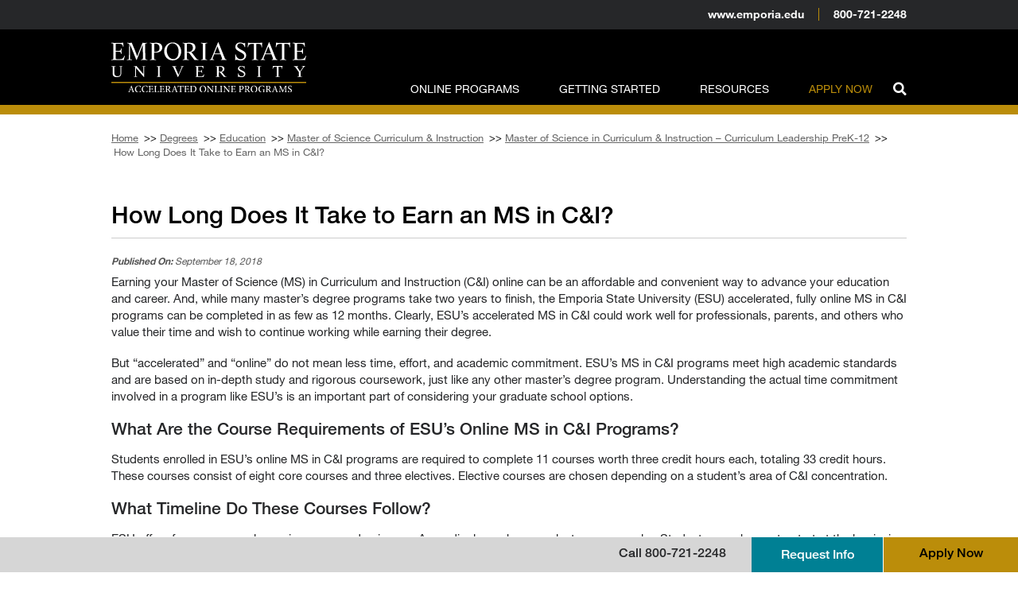

--- FILE ---
content_type: text/html; charset=UTF-8
request_url: https://online.emporia.edu/degrees/education/master-of-science-curriculum-instruction/prek-12-leadership/how-long-does-it-take-to-earn-an-ms-in-ci/
body_size: 39613
content:
<!doctype html>
<html lang="en-US">
<head>
	<meta charset="UTF-8"><script type="text/javascript">(window.NREUM||(NREUM={})).init={ajax:{deny_list:["bam.nr-data.net"]},feature_flags:["soft_nav"]};(window.NREUM||(NREUM={})).loader_config={licenseKey:"NRJS-fdb92dcac4d1be672e2",applicationID:"702631316",browserID:"718410069"};;/*! For license information please see nr-loader-rum-1.308.0.min.js.LICENSE.txt */
(()=>{var e,t,r={163:(e,t,r)=>{"use strict";r.d(t,{j:()=>E});var n=r(384),i=r(1741);var a=r(2555);r(860).K7.genericEvents;const s="experimental.resources",o="register",c=e=>{if(!e||"string"!=typeof e)return!1;try{document.createDocumentFragment().querySelector(e)}catch{return!1}return!0};var d=r(2614),u=r(944),l=r(8122);const f="[data-nr-mask]",g=e=>(0,l.a)(e,(()=>{const e={feature_flags:[],experimental:{allow_registered_children:!1,resources:!1},mask_selector:"*",block_selector:"[data-nr-block]",mask_input_options:{color:!1,date:!1,"datetime-local":!1,email:!1,month:!1,number:!1,range:!1,search:!1,tel:!1,text:!1,time:!1,url:!1,week:!1,textarea:!1,select:!1,password:!0}};return{ajax:{deny_list:void 0,block_internal:!0,enabled:!0,autoStart:!0},api:{get allow_registered_children(){return e.feature_flags.includes(o)||e.experimental.allow_registered_children},set allow_registered_children(t){e.experimental.allow_registered_children=t},duplicate_registered_data:!1},browser_consent_mode:{enabled:!1},distributed_tracing:{enabled:void 0,exclude_newrelic_header:void 0,cors_use_newrelic_header:void 0,cors_use_tracecontext_headers:void 0,allowed_origins:void 0},get feature_flags(){return e.feature_flags},set feature_flags(t){e.feature_flags=t},generic_events:{enabled:!0,autoStart:!0},harvest:{interval:30},jserrors:{enabled:!0,autoStart:!0},logging:{enabled:!0,autoStart:!0},metrics:{enabled:!0,autoStart:!0},obfuscate:void 0,page_action:{enabled:!0},page_view_event:{enabled:!0,autoStart:!0},page_view_timing:{enabled:!0,autoStart:!0},performance:{capture_marks:!1,capture_measures:!1,capture_detail:!0,resources:{get enabled(){return e.feature_flags.includes(s)||e.experimental.resources},set enabled(t){e.experimental.resources=t},asset_types:[],first_party_domains:[],ignore_newrelic:!0}},privacy:{cookies_enabled:!0},proxy:{assets:void 0,beacon:void 0},session:{expiresMs:d.wk,inactiveMs:d.BB},session_replay:{autoStart:!0,enabled:!1,preload:!1,sampling_rate:10,error_sampling_rate:100,collect_fonts:!1,inline_images:!1,fix_stylesheets:!0,mask_all_inputs:!0,get mask_text_selector(){return e.mask_selector},set mask_text_selector(t){c(t)?e.mask_selector="".concat(t,",").concat(f):""===t||null===t?e.mask_selector=f:(0,u.R)(5,t)},get block_class(){return"nr-block"},get ignore_class(){return"nr-ignore"},get mask_text_class(){return"nr-mask"},get block_selector(){return e.block_selector},set block_selector(t){c(t)?e.block_selector+=",".concat(t):""!==t&&(0,u.R)(6,t)},get mask_input_options(){return e.mask_input_options},set mask_input_options(t){t&&"object"==typeof t?e.mask_input_options={...t,password:!0}:(0,u.R)(7,t)}},session_trace:{enabled:!0,autoStart:!0},soft_navigations:{enabled:!0,autoStart:!0},spa:{enabled:!0,autoStart:!0},ssl:void 0,user_actions:{enabled:!0,elementAttributes:["id","className","tagName","type"]}}})());var p=r(6154),m=r(9324);let h=0;const v={buildEnv:m.F3,distMethod:m.Xs,version:m.xv,originTime:p.WN},b={consented:!1},y={appMetadata:{},get consented(){return this.session?.state?.consent||b.consented},set consented(e){b.consented=e},customTransaction:void 0,denyList:void 0,disabled:!1,harvester:void 0,isolatedBacklog:!1,isRecording:!1,loaderType:void 0,maxBytes:3e4,obfuscator:void 0,onerror:void 0,ptid:void 0,releaseIds:{},session:void 0,timeKeeper:void 0,registeredEntities:[],jsAttributesMetadata:{bytes:0},get harvestCount(){return++h}},_=e=>{const t=(0,l.a)(e,y),r=Object.keys(v).reduce((e,t)=>(e[t]={value:v[t],writable:!1,configurable:!0,enumerable:!0},e),{});return Object.defineProperties(t,r)};var w=r(5701);const x=e=>{const t=e.startsWith("http");e+="/",r.p=t?e:"https://"+e};var R=r(7836),k=r(3241);const A={accountID:void 0,trustKey:void 0,agentID:void 0,licenseKey:void 0,applicationID:void 0,xpid:void 0},S=e=>(0,l.a)(e,A),T=new Set;function E(e,t={},r,s){let{init:o,info:c,loader_config:d,runtime:u={},exposed:l=!0}=t;if(!c){const e=(0,n.pV)();o=e.init,c=e.info,d=e.loader_config}e.init=g(o||{}),e.loader_config=S(d||{}),c.jsAttributes??={},p.bv&&(c.jsAttributes.isWorker=!0),e.info=(0,a.D)(c);const f=e.init,m=[c.beacon,c.errorBeacon];T.has(e.agentIdentifier)||(f.proxy.assets&&(x(f.proxy.assets),m.push(f.proxy.assets)),f.proxy.beacon&&m.push(f.proxy.beacon),e.beacons=[...m],function(e){const t=(0,n.pV)();Object.getOwnPropertyNames(i.W.prototype).forEach(r=>{const n=i.W.prototype[r];if("function"!=typeof n||"constructor"===n)return;let a=t[r];e[r]&&!1!==e.exposed&&"micro-agent"!==e.runtime?.loaderType&&(t[r]=(...t)=>{const n=e[r](...t);return a?a(...t):n})})}(e),(0,n.US)("activatedFeatures",w.B)),u.denyList=[...f.ajax.deny_list||[],...f.ajax.block_internal?m:[]],u.ptid=e.agentIdentifier,u.loaderType=r,e.runtime=_(u),T.has(e.agentIdentifier)||(e.ee=R.ee.get(e.agentIdentifier),e.exposed=l,(0,k.W)({agentIdentifier:e.agentIdentifier,drained:!!w.B?.[e.agentIdentifier],type:"lifecycle",name:"initialize",feature:void 0,data:e.config})),T.add(e.agentIdentifier)}},384:(e,t,r)=>{"use strict";r.d(t,{NT:()=>s,US:()=>u,Zm:()=>o,bQ:()=>d,dV:()=>c,pV:()=>l});var n=r(6154),i=r(1863),a=r(1910);const s={beacon:"bam.nr-data.net",errorBeacon:"bam.nr-data.net"};function o(){return n.gm.NREUM||(n.gm.NREUM={}),void 0===n.gm.newrelic&&(n.gm.newrelic=n.gm.NREUM),n.gm.NREUM}function c(){let e=o();return e.o||(e.o={ST:n.gm.setTimeout,SI:n.gm.setImmediate||n.gm.setInterval,CT:n.gm.clearTimeout,XHR:n.gm.XMLHttpRequest,REQ:n.gm.Request,EV:n.gm.Event,PR:n.gm.Promise,MO:n.gm.MutationObserver,FETCH:n.gm.fetch,WS:n.gm.WebSocket},(0,a.i)(...Object.values(e.o))),e}function d(e,t){let r=o();r.initializedAgents??={},t.initializedAt={ms:(0,i.t)(),date:new Date},r.initializedAgents[e]=t}function u(e,t){o()[e]=t}function l(){return function(){let e=o();const t=e.info||{};e.info={beacon:s.beacon,errorBeacon:s.errorBeacon,...t}}(),function(){let e=o();const t=e.init||{};e.init={...t}}(),c(),function(){let e=o();const t=e.loader_config||{};e.loader_config={...t}}(),o()}},782:(e,t,r)=>{"use strict";r.d(t,{T:()=>n});const n=r(860).K7.pageViewTiming},860:(e,t,r)=>{"use strict";r.d(t,{$J:()=>u,K7:()=>c,P3:()=>d,XX:()=>i,Yy:()=>o,df:()=>a,qY:()=>n,v4:()=>s});const n="events",i="jserrors",a="browser/blobs",s="rum",o="browser/logs",c={ajax:"ajax",genericEvents:"generic_events",jserrors:i,logging:"logging",metrics:"metrics",pageAction:"page_action",pageViewEvent:"page_view_event",pageViewTiming:"page_view_timing",sessionReplay:"session_replay",sessionTrace:"session_trace",softNav:"soft_navigations",spa:"spa"},d={[c.pageViewEvent]:1,[c.pageViewTiming]:2,[c.metrics]:3,[c.jserrors]:4,[c.spa]:5,[c.ajax]:6,[c.sessionTrace]:7,[c.softNav]:8,[c.sessionReplay]:9,[c.logging]:10,[c.genericEvents]:11},u={[c.pageViewEvent]:s,[c.pageViewTiming]:n,[c.ajax]:n,[c.spa]:n,[c.softNav]:n,[c.metrics]:i,[c.jserrors]:i,[c.sessionTrace]:a,[c.sessionReplay]:a,[c.logging]:o,[c.genericEvents]:"ins"}},944:(e,t,r)=>{"use strict";r.d(t,{R:()=>i});var n=r(3241);function i(e,t){"function"==typeof console.debug&&(console.debug("New Relic Warning: https://github.com/newrelic/newrelic-browser-agent/blob/main/docs/warning-codes.md#".concat(e),t),(0,n.W)({agentIdentifier:null,drained:null,type:"data",name:"warn",feature:"warn",data:{code:e,secondary:t}}))}},1687:(e,t,r)=>{"use strict";r.d(t,{Ak:()=>d,Ze:()=>f,x3:()=>u});var n=r(3241),i=r(7836),a=r(3606),s=r(860),o=r(2646);const c={};function d(e,t){const r={staged:!1,priority:s.P3[t]||0};l(e),c[e].get(t)||c[e].set(t,r)}function u(e,t){e&&c[e]&&(c[e].get(t)&&c[e].delete(t),p(e,t,!1),c[e].size&&g(e))}function l(e){if(!e)throw new Error("agentIdentifier required");c[e]||(c[e]=new Map)}function f(e="",t="feature",r=!1){if(l(e),!e||!c[e].get(t)||r)return p(e,t);c[e].get(t).staged=!0,g(e)}function g(e){const t=Array.from(c[e]);t.every(([e,t])=>t.staged)&&(t.sort((e,t)=>e[1].priority-t[1].priority),t.forEach(([t])=>{c[e].delete(t),p(e,t)}))}function p(e,t,r=!0){const s=e?i.ee.get(e):i.ee,c=a.i.handlers;if(!s.aborted&&s.backlog&&c){if((0,n.W)({agentIdentifier:e,type:"lifecycle",name:"drain",feature:t}),r){const e=s.backlog[t],r=c[t];if(r){for(let t=0;e&&t<e.length;++t)m(e[t],r);Object.entries(r).forEach(([e,t])=>{Object.values(t||{}).forEach(t=>{t[0]?.on&&t[0]?.context()instanceof o.y&&t[0].on(e,t[1])})})}}s.isolatedBacklog||delete c[t],s.backlog[t]=null,s.emit("drain-"+t,[])}}function m(e,t){var r=e[1];Object.values(t[r]||{}).forEach(t=>{var r=e[0];if(t[0]===r){var n=t[1],i=e[3],a=e[2];n.apply(i,a)}})}},1738:(e,t,r)=>{"use strict";r.d(t,{U:()=>g,Y:()=>f});var n=r(3241),i=r(9908),a=r(1863),s=r(944),o=r(5701),c=r(3969),d=r(8362),u=r(860),l=r(4261);function f(e,t,r,a){const f=a||r;!f||f[e]&&f[e]!==d.d.prototype[e]||(f[e]=function(){(0,i.p)(c.xV,["API/"+e+"/called"],void 0,u.K7.metrics,r.ee),(0,n.W)({agentIdentifier:r.agentIdentifier,drained:!!o.B?.[r.agentIdentifier],type:"data",name:"api",feature:l.Pl+e,data:{}});try{return t.apply(this,arguments)}catch(e){(0,s.R)(23,e)}})}function g(e,t,r,n,s){const o=e.info;null===r?delete o.jsAttributes[t]:o.jsAttributes[t]=r,(s||null===r)&&(0,i.p)(l.Pl+n,[(0,a.t)(),t,r],void 0,"session",e.ee)}},1741:(e,t,r)=>{"use strict";r.d(t,{W:()=>a});var n=r(944),i=r(4261);class a{#e(e,...t){if(this[e]!==a.prototype[e])return this[e](...t);(0,n.R)(35,e)}addPageAction(e,t){return this.#e(i.hG,e,t)}register(e){return this.#e(i.eY,e)}recordCustomEvent(e,t){return this.#e(i.fF,e,t)}setPageViewName(e,t){return this.#e(i.Fw,e,t)}setCustomAttribute(e,t,r){return this.#e(i.cD,e,t,r)}noticeError(e,t){return this.#e(i.o5,e,t)}setUserId(e,t=!1){return this.#e(i.Dl,e,t)}setApplicationVersion(e){return this.#e(i.nb,e)}setErrorHandler(e){return this.#e(i.bt,e)}addRelease(e,t){return this.#e(i.k6,e,t)}log(e,t){return this.#e(i.$9,e,t)}start(){return this.#e(i.d3)}finished(e){return this.#e(i.BL,e)}recordReplay(){return this.#e(i.CH)}pauseReplay(){return this.#e(i.Tb)}addToTrace(e){return this.#e(i.U2,e)}setCurrentRouteName(e){return this.#e(i.PA,e)}interaction(e){return this.#e(i.dT,e)}wrapLogger(e,t,r){return this.#e(i.Wb,e,t,r)}measure(e,t){return this.#e(i.V1,e,t)}consent(e){return this.#e(i.Pv,e)}}},1863:(e,t,r)=>{"use strict";function n(){return Math.floor(performance.now())}r.d(t,{t:()=>n})},1910:(e,t,r)=>{"use strict";r.d(t,{i:()=>a});var n=r(944);const i=new Map;function a(...e){return e.every(e=>{if(i.has(e))return i.get(e);const t="function"==typeof e?e.toString():"",r=t.includes("[native code]"),a=t.includes("nrWrapper");return r||a||(0,n.R)(64,e?.name||t),i.set(e,r),r})}},2555:(e,t,r)=>{"use strict";r.d(t,{D:()=>o,f:()=>s});var n=r(384),i=r(8122);const a={beacon:n.NT.beacon,errorBeacon:n.NT.errorBeacon,licenseKey:void 0,applicationID:void 0,sa:void 0,queueTime:void 0,applicationTime:void 0,ttGuid:void 0,user:void 0,account:void 0,product:void 0,extra:void 0,jsAttributes:{},userAttributes:void 0,atts:void 0,transactionName:void 0,tNamePlain:void 0};function s(e){try{return!!e.licenseKey&&!!e.errorBeacon&&!!e.applicationID}catch(e){return!1}}const o=e=>(0,i.a)(e,a)},2614:(e,t,r)=>{"use strict";r.d(t,{BB:()=>s,H3:()=>n,g:()=>d,iL:()=>c,tS:()=>o,uh:()=>i,wk:()=>a});const n="NRBA",i="SESSION",a=144e5,s=18e5,o={STARTED:"session-started",PAUSE:"session-pause",RESET:"session-reset",RESUME:"session-resume",UPDATE:"session-update"},c={SAME_TAB:"same-tab",CROSS_TAB:"cross-tab"},d={OFF:0,FULL:1,ERROR:2}},2646:(e,t,r)=>{"use strict";r.d(t,{y:()=>n});class n{constructor(e){this.contextId=e}}},2843:(e,t,r)=>{"use strict";r.d(t,{G:()=>a,u:()=>i});var n=r(3878);function i(e,t=!1,r,i){(0,n.DD)("visibilitychange",function(){if(t)return void("hidden"===document.visibilityState&&e());e(document.visibilityState)},r,i)}function a(e,t,r){(0,n.sp)("pagehide",e,t,r)}},3241:(e,t,r)=>{"use strict";r.d(t,{W:()=>a});var n=r(6154);const i="newrelic";function a(e={}){try{n.gm.dispatchEvent(new CustomEvent(i,{detail:e}))}catch(e){}}},3606:(e,t,r)=>{"use strict";r.d(t,{i:()=>a});var n=r(9908);a.on=s;var i=a.handlers={};function a(e,t,r,a){s(a||n.d,i,e,t,r)}function s(e,t,r,i,a){a||(a="feature"),e||(e=n.d);var s=t[a]=t[a]||{};(s[r]=s[r]||[]).push([e,i])}},3878:(e,t,r)=>{"use strict";function n(e,t){return{capture:e,passive:!1,signal:t}}function i(e,t,r=!1,i){window.addEventListener(e,t,n(r,i))}function a(e,t,r=!1,i){document.addEventListener(e,t,n(r,i))}r.d(t,{DD:()=>a,jT:()=>n,sp:()=>i})},3969:(e,t,r)=>{"use strict";r.d(t,{TZ:()=>n,XG:()=>o,rs:()=>i,xV:()=>s,z_:()=>a});const n=r(860).K7.metrics,i="sm",a="cm",s="storeSupportabilityMetrics",o="storeEventMetrics"},4234:(e,t,r)=>{"use strict";r.d(t,{W:()=>a});var n=r(7836),i=r(1687);class a{constructor(e,t){this.agentIdentifier=e,this.ee=n.ee.get(e),this.featureName=t,this.blocked=!1}deregisterDrain(){(0,i.x3)(this.agentIdentifier,this.featureName)}}},4261:(e,t,r)=>{"use strict";r.d(t,{$9:()=>d,BL:()=>o,CH:()=>g,Dl:()=>_,Fw:()=>y,PA:()=>h,Pl:()=>n,Pv:()=>k,Tb:()=>l,U2:()=>a,V1:()=>R,Wb:()=>x,bt:()=>b,cD:()=>v,d3:()=>w,dT:()=>c,eY:()=>p,fF:()=>f,hG:()=>i,k6:()=>s,nb:()=>m,o5:()=>u});const n="api-",i="addPageAction",a="addToTrace",s="addRelease",o="finished",c="interaction",d="log",u="noticeError",l="pauseReplay",f="recordCustomEvent",g="recordReplay",p="register",m="setApplicationVersion",h="setCurrentRouteName",v="setCustomAttribute",b="setErrorHandler",y="setPageViewName",_="setUserId",w="start",x="wrapLogger",R="measure",k="consent"},5289:(e,t,r)=>{"use strict";r.d(t,{GG:()=>s,Qr:()=>c,sB:()=>o});var n=r(3878),i=r(6389);function a(){return"undefined"==typeof document||"complete"===document.readyState}function s(e,t){if(a())return e();const r=(0,i.J)(e),s=setInterval(()=>{a()&&(clearInterval(s),r())},500);(0,n.sp)("load",r,t)}function o(e){if(a())return e();(0,n.DD)("DOMContentLoaded",e)}function c(e){if(a())return e();(0,n.sp)("popstate",e)}},5607:(e,t,r)=>{"use strict";r.d(t,{W:()=>n});const n=(0,r(9566).bz)()},5701:(e,t,r)=>{"use strict";r.d(t,{B:()=>a,t:()=>s});var n=r(3241);const i=new Set,a={};function s(e,t){const r=t.agentIdentifier;a[r]??={},e&&"object"==typeof e&&(i.has(r)||(t.ee.emit("rumresp",[e]),a[r]=e,i.add(r),(0,n.W)({agentIdentifier:r,loaded:!0,drained:!0,type:"lifecycle",name:"load",feature:void 0,data:e})))}},6154:(e,t,r)=>{"use strict";r.d(t,{OF:()=>c,RI:()=>i,WN:()=>u,bv:()=>a,eN:()=>l,gm:()=>s,mw:()=>o,sb:()=>d});var n=r(1863);const i="undefined"!=typeof window&&!!window.document,a="undefined"!=typeof WorkerGlobalScope&&("undefined"!=typeof self&&self instanceof WorkerGlobalScope&&self.navigator instanceof WorkerNavigator||"undefined"!=typeof globalThis&&globalThis instanceof WorkerGlobalScope&&globalThis.navigator instanceof WorkerNavigator),s=i?window:"undefined"!=typeof WorkerGlobalScope&&("undefined"!=typeof self&&self instanceof WorkerGlobalScope&&self||"undefined"!=typeof globalThis&&globalThis instanceof WorkerGlobalScope&&globalThis),o=Boolean("hidden"===s?.document?.visibilityState),c=/iPad|iPhone|iPod/.test(s.navigator?.userAgent),d=c&&"undefined"==typeof SharedWorker,u=((()=>{const e=s.navigator?.userAgent?.match(/Firefox[/\s](\d+\.\d+)/);Array.isArray(e)&&e.length>=2&&e[1]})(),Date.now()-(0,n.t)()),l=()=>"undefined"!=typeof PerformanceNavigationTiming&&s?.performance?.getEntriesByType("navigation")?.[0]?.responseStart},6389:(e,t,r)=>{"use strict";function n(e,t=500,r={}){const n=r?.leading||!1;let i;return(...r)=>{n&&void 0===i&&(e.apply(this,r),i=setTimeout(()=>{i=clearTimeout(i)},t)),n||(clearTimeout(i),i=setTimeout(()=>{e.apply(this,r)},t))}}function i(e){let t=!1;return(...r)=>{t||(t=!0,e.apply(this,r))}}r.d(t,{J:()=>i,s:()=>n})},6630:(e,t,r)=>{"use strict";r.d(t,{T:()=>n});const n=r(860).K7.pageViewEvent},7699:(e,t,r)=>{"use strict";r.d(t,{It:()=>a,KC:()=>o,No:()=>i,qh:()=>s});var n=r(860);const i=16e3,a=1e6,s="SESSION_ERROR",o={[n.K7.logging]:!0,[n.K7.genericEvents]:!1,[n.K7.jserrors]:!1,[n.K7.ajax]:!1}},7836:(e,t,r)=>{"use strict";r.d(t,{P:()=>o,ee:()=>c});var n=r(384),i=r(8990),a=r(2646),s=r(5607);const o="nr@context:".concat(s.W),c=function e(t,r){var n={},s={},u={},l=!1;try{l=16===r.length&&d.initializedAgents?.[r]?.runtime.isolatedBacklog}catch(e){}var f={on:p,addEventListener:p,removeEventListener:function(e,t){var r=n[e];if(!r)return;for(var i=0;i<r.length;i++)r[i]===t&&r.splice(i,1)},emit:function(e,r,n,i,a){!1!==a&&(a=!0);if(c.aborted&&!i)return;t&&a&&t.emit(e,r,n);var o=g(n);m(e).forEach(e=>{e.apply(o,r)});var d=v()[s[e]];d&&d.push([f,e,r,o]);return o},get:h,listeners:m,context:g,buffer:function(e,t){const r=v();if(t=t||"feature",f.aborted)return;Object.entries(e||{}).forEach(([e,n])=>{s[n]=t,t in r||(r[t]=[])})},abort:function(){f._aborted=!0,Object.keys(f.backlog).forEach(e=>{delete f.backlog[e]})},isBuffering:function(e){return!!v()[s[e]]},debugId:r,backlog:l?{}:t&&"object"==typeof t.backlog?t.backlog:{},isolatedBacklog:l};return Object.defineProperty(f,"aborted",{get:()=>{let e=f._aborted||!1;return e||(t&&(e=t.aborted),e)}}),f;function g(e){return e&&e instanceof a.y?e:e?(0,i.I)(e,o,()=>new a.y(o)):new a.y(o)}function p(e,t){n[e]=m(e).concat(t)}function m(e){return n[e]||[]}function h(t){return u[t]=u[t]||e(f,t)}function v(){return f.backlog}}(void 0,"globalEE"),d=(0,n.Zm)();d.ee||(d.ee=c)},8122:(e,t,r)=>{"use strict";r.d(t,{a:()=>i});var n=r(944);function i(e,t){try{if(!e||"object"!=typeof e)return(0,n.R)(3);if(!t||"object"!=typeof t)return(0,n.R)(4);const r=Object.create(Object.getPrototypeOf(t),Object.getOwnPropertyDescriptors(t)),a=0===Object.keys(r).length?e:r;for(let s in a)if(void 0!==e[s])try{if(null===e[s]){r[s]=null;continue}Array.isArray(e[s])&&Array.isArray(t[s])?r[s]=Array.from(new Set([...e[s],...t[s]])):"object"==typeof e[s]&&"object"==typeof t[s]?r[s]=i(e[s],t[s]):r[s]=e[s]}catch(e){r[s]||(0,n.R)(1,e)}return r}catch(e){(0,n.R)(2,e)}}},8362:(e,t,r)=>{"use strict";r.d(t,{d:()=>a});var n=r(9566),i=r(1741);class a extends i.W{agentIdentifier=(0,n.LA)(16)}},8374:(e,t,r)=>{r.nc=(()=>{try{return document?.currentScript?.nonce}catch(e){}return""})()},8990:(e,t,r)=>{"use strict";r.d(t,{I:()=>i});var n=Object.prototype.hasOwnProperty;function i(e,t,r){if(n.call(e,t))return e[t];var i=r();if(Object.defineProperty&&Object.keys)try{return Object.defineProperty(e,t,{value:i,writable:!0,enumerable:!1}),i}catch(e){}return e[t]=i,i}},9324:(e,t,r)=>{"use strict";r.d(t,{F3:()=>i,Xs:()=>a,xv:()=>n});const n="1.308.0",i="PROD",a="CDN"},9566:(e,t,r)=>{"use strict";r.d(t,{LA:()=>o,bz:()=>s});var n=r(6154);const i="xxxxxxxx-xxxx-4xxx-yxxx-xxxxxxxxxxxx";function a(e,t){return e?15&e[t]:16*Math.random()|0}function s(){const e=n.gm?.crypto||n.gm?.msCrypto;let t,r=0;return e&&e.getRandomValues&&(t=e.getRandomValues(new Uint8Array(30))),i.split("").map(e=>"x"===e?a(t,r++).toString(16):"y"===e?(3&a()|8).toString(16):e).join("")}function o(e){const t=n.gm?.crypto||n.gm?.msCrypto;let r,i=0;t&&t.getRandomValues&&(r=t.getRandomValues(new Uint8Array(e)));const s=[];for(var o=0;o<e;o++)s.push(a(r,i++).toString(16));return s.join("")}},9908:(e,t,r)=>{"use strict";r.d(t,{d:()=>n,p:()=>i});var n=r(7836).ee.get("handle");function i(e,t,r,i,a){a?(a.buffer([e],i),a.emit(e,t,r)):(n.buffer([e],i),n.emit(e,t,r))}}},n={};function i(e){var t=n[e];if(void 0!==t)return t.exports;var a=n[e]={exports:{}};return r[e](a,a.exports,i),a.exports}i.m=r,i.d=(e,t)=>{for(var r in t)i.o(t,r)&&!i.o(e,r)&&Object.defineProperty(e,r,{enumerable:!0,get:t[r]})},i.f={},i.e=e=>Promise.all(Object.keys(i.f).reduce((t,r)=>(i.f[r](e,t),t),[])),i.u=e=>"nr-rum-1.308.0.min.js",i.o=(e,t)=>Object.prototype.hasOwnProperty.call(e,t),e={},t="NRBA-1.308.0.PROD:",i.l=(r,n,a,s)=>{if(e[r])e[r].push(n);else{var o,c;if(void 0!==a)for(var d=document.getElementsByTagName("script"),u=0;u<d.length;u++){var l=d[u];if(l.getAttribute("src")==r||l.getAttribute("data-webpack")==t+a){o=l;break}}if(!o){c=!0;var f={296:"sha512-+MIMDsOcckGXa1EdWHqFNv7P+JUkd5kQwCBr3KE6uCvnsBNUrdSt4a/3/L4j4TxtnaMNjHpza2/erNQbpacJQA=="};(o=document.createElement("script")).charset="utf-8",i.nc&&o.setAttribute("nonce",i.nc),o.setAttribute("data-webpack",t+a),o.src=r,0!==o.src.indexOf(window.location.origin+"/")&&(o.crossOrigin="anonymous"),f[s]&&(o.integrity=f[s])}e[r]=[n];var g=(t,n)=>{o.onerror=o.onload=null,clearTimeout(p);var i=e[r];if(delete e[r],o.parentNode&&o.parentNode.removeChild(o),i&&i.forEach(e=>e(n)),t)return t(n)},p=setTimeout(g.bind(null,void 0,{type:"timeout",target:o}),12e4);o.onerror=g.bind(null,o.onerror),o.onload=g.bind(null,o.onload),c&&document.head.appendChild(o)}},i.r=e=>{"undefined"!=typeof Symbol&&Symbol.toStringTag&&Object.defineProperty(e,Symbol.toStringTag,{value:"Module"}),Object.defineProperty(e,"__esModule",{value:!0})},i.p="https://js-agent.newrelic.com/",(()=>{var e={374:0,840:0};i.f.j=(t,r)=>{var n=i.o(e,t)?e[t]:void 0;if(0!==n)if(n)r.push(n[2]);else{var a=new Promise((r,i)=>n=e[t]=[r,i]);r.push(n[2]=a);var s=i.p+i.u(t),o=new Error;i.l(s,r=>{if(i.o(e,t)&&(0!==(n=e[t])&&(e[t]=void 0),n)){var a=r&&("load"===r.type?"missing":r.type),s=r&&r.target&&r.target.src;o.message="Loading chunk "+t+" failed: ("+a+": "+s+")",o.name="ChunkLoadError",o.type=a,o.request=s,n[1](o)}},"chunk-"+t,t)}};var t=(t,r)=>{var n,a,[s,o,c]=r,d=0;if(s.some(t=>0!==e[t])){for(n in o)i.o(o,n)&&(i.m[n]=o[n]);if(c)c(i)}for(t&&t(r);d<s.length;d++)a=s[d],i.o(e,a)&&e[a]&&e[a][0](),e[a]=0},r=self["webpackChunk:NRBA-1.308.0.PROD"]=self["webpackChunk:NRBA-1.308.0.PROD"]||[];r.forEach(t.bind(null,0)),r.push=t.bind(null,r.push.bind(r))})(),(()=>{"use strict";i(8374);var e=i(8362),t=i(860);const r=Object.values(t.K7);var n=i(163);var a=i(9908),s=i(1863),o=i(4261),c=i(1738);var d=i(1687),u=i(4234),l=i(5289),f=i(6154),g=i(944),p=i(384);const m=e=>f.RI&&!0===e?.privacy.cookies_enabled;function h(e){return!!(0,p.dV)().o.MO&&m(e)&&!0===e?.session_trace.enabled}var v=i(6389),b=i(7699);class y extends u.W{constructor(e,t){super(e.agentIdentifier,t),this.agentRef=e,this.abortHandler=void 0,this.featAggregate=void 0,this.loadedSuccessfully=void 0,this.onAggregateImported=new Promise(e=>{this.loadedSuccessfully=e}),this.deferred=Promise.resolve(),!1===e.init[this.featureName].autoStart?this.deferred=new Promise((t,r)=>{this.ee.on("manual-start-all",(0,v.J)(()=>{(0,d.Ak)(e.agentIdentifier,this.featureName),t()}))}):(0,d.Ak)(e.agentIdentifier,t)}importAggregator(e,t,r={}){if(this.featAggregate)return;const n=async()=>{let n;await this.deferred;try{if(m(e.init)){const{setupAgentSession:t}=await i.e(296).then(i.bind(i,3305));n=t(e)}}catch(e){(0,g.R)(20,e),this.ee.emit("internal-error",[e]),(0,a.p)(b.qh,[e],void 0,this.featureName,this.ee)}try{if(!this.#t(this.featureName,n,e.init))return(0,d.Ze)(this.agentIdentifier,this.featureName),void this.loadedSuccessfully(!1);const{Aggregate:i}=await t();this.featAggregate=new i(e,r),e.runtime.harvester.initializedAggregates.push(this.featAggregate),this.loadedSuccessfully(!0)}catch(e){(0,g.R)(34,e),this.abortHandler?.(),(0,d.Ze)(this.agentIdentifier,this.featureName,!0),this.loadedSuccessfully(!1),this.ee&&this.ee.abort()}};f.RI?(0,l.GG)(()=>n(),!0):n()}#t(e,r,n){if(this.blocked)return!1;switch(e){case t.K7.sessionReplay:return h(n)&&!!r;case t.K7.sessionTrace:return!!r;default:return!0}}}var _=i(6630),w=i(2614),x=i(3241);class R extends y{static featureName=_.T;constructor(e){var t;super(e,_.T),this.setupInspectionEvents(e.agentIdentifier),t=e,(0,c.Y)(o.Fw,function(e,r){"string"==typeof e&&("/"!==e.charAt(0)&&(e="/"+e),t.runtime.customTransaction=(r||"http://custom.transaction")+e,(0,a.p)(o.Pl+o.Fw,[(0,s.t)()],void 0,void 0,t.ee))},t),this.importAggregator(e,()=>i.e(296).then(i.bind(i,3943)))}setupInspectionEvents(e){const t=(t,r)=>{t&&(0,x.W)({agentIdentifier:e,timeStamp:t.timeStamp,loaded:"complete"===t.target.readyState,type:"window",name:r,data:t.target.location+""})};(0,l.sB)(e=>{t(e,"DOMContentLoaded")}),(0,l.GG)(e=>{t(e,"load")}),(0,l.Qr)(e=>{t(e,"navigate")}),this.ee.on(w.tS.UPDATE,(t,r)=>{(0,x.W)({agentIdentifier:e,type:"lifecycle",name:"session",data:r})})}}class k extends e.d{constructor(e){var t;(super(),f.gm)?(this.features={},(0,p.bQ)(this.agentIdentifier,this),this.desiredFeatures=new Set(e.features||[]),this.desiredFeatures.add(R),(0,n.j)(this,e,e.loaderType||"agent"),t=this,(0,c.Y)(o.cD,function(e,r,n=!1){if("string"==typeof e){if(["string","number","boolean"].includes(typeof r)||null===r)return(0,c.U)(t,e,r,o.cD,n);(0,g.R)(40,typeof r)}else(0,g.R)(39,typeof e)},t),function(e){(0,c.Y)(o.Dl,function(t,r=!1){if("string"!=typeof t&&null!==t)return void(0,g.R)(41,typeof t);const n=e.info.jsAttributes["enduser.id"];r&&null!=n&&n!==t?(0,a.p)(o.Pl+"setUserIdAndResetSession",[t],void 0,"session",e.ee):(0,c.U)(e,"enduser.id",t,o.Dl,!0)},e)}(this),function(e){(0,c.Y)(o.nb,function(t){if("string"==typeof t||null===t)return(0,c.U)(e,"application.version",t,o.nb,!1);(0,g.R)(42,typeof t)},e)}(this),function(e){(0,c.Y)(o.d3,function(){e.ee.emit("manual-start-all")},e)}(this),function(e){(0,c.Y)(o.Pv,function(t=!0){if("boolean"==typeof t){if((0,a.p)(o.Pl+o.Pv,[t],void 0,"session",e.ee),e.runtime.consented=t,t){const t=e.features.page_view_event;t.onAggregateImported.then(e=>{const r=t.featAggregate;e&&!r.sentRum&&r.sendRum()})}}else(0,g.R)(65,typeof t)},e)}(this),this.run()):(0,g.R)(21)}get config(){return{info:this.info,init:this.init,loader_config:this.loader_config,runtime:this.runtime}}get api(){return this}run(){try{const e=function(e){const t={};return r.forEach(r=>{t[r]=!!e[r]?.enabled}),t}(this.init),n=[...this.desiredFeatures];n.sort((e,r)=>t.P3[e.featureName]-t.P3[r.featureName]),n.forEach(r=>{if(!e[r.featureName]&&r.featureName!==t.K7.pageViewEvent)return;if(r.featureName===t.K7.spa)return void(0,g.R)(67);const n=function(e){switch(e){case t.K7.ajax:return[t.K7.jserrors];case t.K7.sessionTrace:return[t.K7.ajax,t.K7.pageViewEvent];case t.K7.sessionReplay:return[t.K7.sessionTrace];case t.K7.pageViewTiming:return[t.K7.pageViewEvent];default:return[]}}(r.featureName).filter(e=>!(e in this.features));n.length>0&&(0,g.R)(36,{targetFeature:r.featureName,missingDependencies:n}),this.features[r.featureName]=new r(this)})}catch(e){(0,g.R)(22,e);for(const e in this.features)this.features[e].abortHandler?.();const t=(0,p.Zm)();delete t.initializedAgents[this.agentIdentifier]?.features,delete this.sharedAggregator;return t.ee.get(this.agentIdentifier).abort(),!1}}}var A=i(2843),S=i(782);class T extends y{static featureName=S.T;constructor(e){super(e,S.T),f.RI&&((0,A.u)(()=>(0,a.p)("docHidden",[(0,s.t)()],void 0,S.T,this.ee),!0),(0,A.G)(()=>(0,a.p)("winPagehide",[(0,s.t)()],void 0,S.T,this.ee)),this.importAggregator(e,()=>i.e(296).then(i.bind(i,2117))))}}var E=i(3969);class I extends y{static featureName=E.TZ;constructor(e){super(e,E.TZ),f.RI&&document.addEventListener("securitypolicyviolation",e=>{(0,a.p)(E.xV,["Generic/CSPViolation/Detected"],void 0,this.featureName,this.ee)}),this.importAggregator(e,()=>i.e(296).then(i.bind(i,9623)))}}new k({features:[R,T,I],loaderType:"lite"})})()})();</script>
<script type="text/javascript">
/* <![CDATA[ */
 var gform;gform||(document.addEventListener("gform_main_scripts_loaded",function(){gform.scriptsLoaded=!0}),window.addEventListener("DOMContentLoaded",function(){gform.domLoaded=!0}),gform={domLoaded:!1,scriptsLoaded:!1,initializeOnLoaded:function(o){gform.domLoaded&&gform.scriptsLoaded?o():!gform.domLoaded&&gform.scriptsLoaded?window.addEventListener("DOMContentLoaded",o):document.addEventListener("gform_main_scripts_loaded",o)},hooks:{action:{},filter:{}},addAction:function(o,n,r,t){gform.addHook("action",o,n,r,t)},addFilter:function(o,n,r,t){gform.addHook("filter",o,n,r,t)},doAction:function(o){gform.doHook("action",o,arguments)},applyFilters:function(o){return gform.doHook("filter",o,arguments)},removeAction:function(o,n){gform.removeHook("action",o,n)},removeFilter:function(o,n,r){gform.removeHook("filter",o,n,r)},addHook:function(o,n,r,t,i){null==gform.hooks[o][n]&&(gform.hooks[o][n]=[]);var e=gform.hooks[o][n];null==i&&(i=n+"_"+e.length),gform.hooks[o][n].push({tag:i,callable:r,priority:t=null==t?10:t})},doHook:function(n,o,r){var t;if(r=Array.prototype.slice.call(r,1),null!=gform.hooks[n][o]&&((o=gform.hooks[n][o]).sort(function(o,n){return o.priority-n.priority}),o.forEach(function(o){"function"!=typeof(t=o.callable)&&(t=window[t]),"action"==n?t.apply(null,r):r[0]=t.apply(null,r)})),"filter"==n)return r[0]},removeHook:function(o,n,t,i){var r;null!=gform.hooks[o][n]&&(r=(r=gform.hooks[o][n]).filter(function(o,n,r){return!!(null!=i&&i!=o.tag||null!=t&&t!=o.priority)}),gform.hooks[o][n]=r)}}); 
/* ]]> */
</script>

		<meta name="viewport" content="width=device-width, initial-scale=1">
	<link rel="profile" href="https://gmpg.org/xfn/11">
	<link rel="dns-prefetch" href="//tags.tiqcdn.com">
<meta name='robots' content='index, follow, max-image-preview:large, max-snippet:-1, max-video-preview:-1' />
	<style>img:is([sizes="auto" i], [sizes^="auto," i]) { contain-intrinsic-size: 3000px 1500px }</style>
	<script>if(window.isOrganicArticle != true){window.isOrganicArticle = true}</script><script type="text/javascript">
var utag_data = {
    "siteName": "Emporia State University",
    "siteDescription": "ESU Online",
    "postCategory": [
        "articles"
    ],
    "pageType": "post",
    "postId": 6014,
    "postTitle": "How Long Does It Take to Earn an MS in C&#038;I?",
    "postAuthor": null,
    "postDate": "2018\/09\/18",
    "program_code": [
        "EMPORIA-M-CILDRPK12"
    ],
    "zone": [
        "time"
    ],
    "_yoast_wpseo_primary_category": [
        "30"
    ],
    "_yoast_wpseo_metadesc": [
        "The Emporia State University (ESU) accelerated, fully online MS in C&I programs can be completed in as few as 12 months. Clearly, ESU's accelerated MS in C&I could work well for professionals, parents, and others who value their time and wish to continue working while earning their degree."
    ],
    "_edit_lock": [
        "1673293184:16"
    ],
    "_edit_last": [
        "16"
    ],
    "_wp_page_template": [
        "default"
    ],
    "_yoast_wpseo_content_score": [
        "30"
    ],
    "_yoast_wpseo_estimated-reading-time-minutes": [
        ""
    ],
    "userRole": "guest",
    "ExpressedConsent": "TRUE",
    "LeadSource": "Default",
    "LeadSubSource": null,
    "LinstitutionCode": "EMPORIA",
    "LProgramCode": "PS-ALL",
    "is_article_page": true
};
</script>
<meta name="vertical" content="education" />
			<meta name=programcode content="EMPORIA-M-CILDRPK12" />
				<!-- Intellimize start -->
	<style>
	.anti-flicker,
	.anti-flicker * {
		visibility: hidden !important;
		opacity: 0 !important;
	}
	</style>
	<script>(function (e, t, p) { var n = document.documentElement, s = { p: [], r: [] }, u = { p: s.p, r: s.r, push: function (e) { s.p.push(e) }, ready: function (e) { s.r.push(e) } }; e.intellimize = u, n.className += " " + p, setTimeout(function () { n.className = n.className.replace(RegExp(" ?" + p), "") }, t) })(window, 2000, 'anti-flicker')</script>
	<link rel="preload" href="https://cdn.intellimize.co/snippet/117921503.js" as="script">
	<script src="https://cdn.intellimize.co/snippet/117921503.js" async
	onerror="document.documentElement.className = document.documentElement.className.replace(RegExp(' ?anti-flicker'), '');"></script>
	<link rel="preconnect" href="https://api.intellimize.co" crossorigin>
	<link rel="preconnect" href="https://117921503.intellimizeio.com">
	<link rel="preconnect" href="https://log.intellimize.co" crossorigin>
	<!-- Intellimize end -->
	
	<!-- This site is optimized with the Yoast SEO Premium plugin v25.6 (Yoast SEO v25.6) - https://yoast.com/wordpress/plugins/seo/ -->
	<title>How Long Does It Take to Earn an MS in C&amp;I? - Emporia State University</title>
	<meta name="description" content="The Emporia State University (ESU) accelerated, fully online MS in C&amp;I programs can be completed in as few as 12 months. Clearly, ESU&#039;s accelerated MS in C&amp;I could work well for professionals, parents, and others who value their time and wish to continue working while earning their degree." />
	<link rel="canonical" href="https://online.emporia.edu/degrees/education/master-of-science-curriculum-instruction/prek-12-leadership/how-long-does-it-take-to-earn-an-ms-in-ci/" />
	<meta property="og:locale" content="en_US" />
	<meta property="og:type" content="article" />
	<meta property="og:title" content="How Long Does It Take to Earn an MS in C&amp;I?" />
	<meta property="og:description" content="The Emporia State University (ESU) accelerated, fully online MS in C&amp;I programs can be completed in as few as 12 months. Clearly, ESU&#039;s accelerated MS in C&amp;I could work well for professionals, parents, and others who value their time and wish to continue working while earning their degree." />
	<meta property="og:url" content="https://online.emporia.edu/degrees/education/master-of-science-curriculum-instruction/prek-12-leadership/how-long-does-it-take-to-earn-an-ms-in-ci/" />
	<meta property="og:site_name" content="Emporia State University" />
	<meta property="article:published_time" content="2018-09-18T00:00:00+00:00" />
	<meta property="article:modified_time" content="2023-01-09T19:41:00+00:00" />
	<meta property="og:image" content="https://online.emporia.edu/wp-content/uploads/2023/07/ESU_OG_logo_200x200.jpg" />
	<meta property="og:image:width" content="200" />
	<meta property="og:image:height" content="200" />
	<meta property="og:image:type" content="image/jpeg" />
	<meta name="twitter:card" content="summary_large_image" />
	<script type="application/ld+json" class="yoast-schema-graph">{"@context":"https://schema.org","@graph":[{"@type":"Article","@id":"https://online.emporia.edu/degrees/education/master-of-science-curriculum-instruction/prek-12-leadership/how-long-does-it-take-to-earn-an-ms-in-ci/#article","isPartOf":{"@id":"https://online.emporia.edu/degrees/education/master-of-science-curriculum-instruction/prek-12-leadership/how-long-does-it-take-to-earn-an-ms-in-ci/"},"author":{"name":"","@id":""},"headline":"How Long Does It Take to Earn an MS in C&#038;I?","datePublished":"2018-09-18T00:00:00+00:00","dateModified":"2023-01-09T19:41:00+00:00","mainEntityOfPage":{"@id":"https://online.emporia.edu/degrees/education/master-of-science-curriculum-instruction/prek-12-leadership/how-long-does-it-take-to-earn-an-ms-in-ci/"},"wordCount":634,"publisher":{"@id":"https://online.emporia.edu/#organization"},"articleSection":["Articles"],"inLanguage":"en-US"},{"@type":"WebPage","@id":"https://online.emporia.edu/degrees/education/master-of-science-curriculum-instruction/prek-12-leadership/how-long-does-it-take-to-earn-an-ms-in-ci/","url":"https://online.emporia.edu/degrees/education/master-of-science-curriculum-instruction/prek-12-leadership/how-long-does-it-take-to-earn-an-ms-in-ci/","name":"How Long Does It Take to Earn an MS in C&I? - Emporia State University","isPartOf":{"@id":"https://online.emporia.edu/#website"},"datePublished":"2018-09-18T00:00:00+00:00","dateModified":"2023-01-09T19:41:00+00:00","description":"The Emporia State University (ESU) accelerated, fully online MS in C&I programs can be completed in as few as 12 months. Clearly, ESU's accelerated MS in C&I could work well for professionals, parents, and others who value their time and wish to continue working while earning their degree.","breadcrumb":{"@id":"https://online.emporia.edu/degrees/education/master-of-science-curriculum-instruction/prek-12-leadership/how-long-does-it-take-to-earn-an-ms-in-ci/#breadcrumb"},"inLanguage":"en-US","potentialAction":[{"@type":"ReadAction","target":["https://online.emporia.edu/degrees/education/master-of-science-curriculum-instruction/prek-12-leadership/how-long-does-it-take-to-earn-an-ms-in-ci/"]}]},{"@type":"BreadcrumbList","@id":"https://online.emporia.edu/degrees/education/master-of-science-curriculum-instruction/prek-12-leadership/how-long-does-it-take-to-earn-an-ms-in-ci/#breadcrumb","itemListElement":[{"@type":"ListItem","position":1,"name":"Home","item":"https://online.emporia.edu/"},{"@type":"ListItem","position":2,"name":"Degrees","item":"https://online.emporia.edu/degrees/"},{"@type":"ListItem","position":3,"name":"Education","item":"https://online.emporia.edu/degrees/education/"},{"@type":"ListItem","position":4,"name":"Master of Science Curriculum &amp; Instruction","item":"https://online.emporia.edu/degrees/education/master-of-science-curriculum-instruction/"},{"@type":"ListItem","position":5,"name":"Master of Science in Curriculum & Instruction – Curriculum Leadership PreK-12","item":"https://online.emporia.edu/degrees/education/master-of-science-curriculum-instruction/prek-12-leadership/"},{"@type":"ListItem","position":6,"name":"How Long Does It Take to Earn an MS in C&I?"}]},{"@type":"WebSite","@id":"https://online.emporia.edu/#website","url":"https://online.emporia.edu/","name":"Emporia State Online","description":"ESU Online","publisher":{"@id":"https://online.emporia.edu/#organization"},"alternateName":"ESU Online","potentialAction":[{"@type":"SearchAction","target":{"@type":"EntryPoint","urlTemplate":"https://online.emporia.edu/?s={search_term_string}"},"query-input":{"@type":"PropertyValueSpecification","valueRequired":true,"valueName":"search_term_string"}}],"inLanguage":"en-US"},{"@type":"Organization","@id":"https://online.emporia.edu/#organization","name":"Emporia State Online","url":"https://online.emporia.edu/","logo":{"@type":"ImageObject","inLanguage":"en-US","@id":"https://online.emporia.edu/#/schema/logo/image/","url":"https://online.emporia.edu/wp-content/uploads/2023/07/ESU_OG_logo_200x200.jpg","contentUrl":"https://online.emporia.edu/wp-content/uploads/2023/07/ESU_OG_logo_200x200.jpg","width":200,"height":200,"caption":"Emporia State Online"},"image":{"@id":"https://online.emporia.edu/#/schema/logo/image/"}},{"@type":"Person","@id":"","url":"https://online.emporia.edu/author/"}]}</script>
	<!-- / Yoast SEO Premium plugin. -->


<link rel='dns-prefetch' href='//cmp.osano.com' />
<link rel='dns-prefetch' href='//kit.fontawesome.com' />
<link href='https://freya.distro.edu.help' crossorigin='anonymous' rel='preconnect' />
<link href='https://freya.embed.edu.help' crossorigin='anonymous' rel='preconnect' />
<link rel="alternate" type="application/rss+xml" title="Emporia State University &raquo; Feed" href="https://online.emporia.edu/feed/" />
<link rel="alternate" type="application/rss+xml" title="Emporia State University &raquo; Comments Feed" href="https://online.emporia.edu/comments/feed/" />
<script type="application/ld+json">{
    "@context": "https://schema.org",
    "@type": [
        "CollegeOrUniversity",
        "Organization"
    ],
    "@id": "https://online.emporia.edu/#organization",
    "name": "Emporia State University",
    "url": "https://online.emporia.edu/",
    "logo": "https://online.emporia.edu/wp-content/uploads/2022/10/emporia-logo-001-1.svg",
    "contactPoint": [
        {
            "@type": "ContactPoint",
            "telephone": "800-721-2248",
            "contactType": "Customer Service"
        }
    ],
    "address": {
        "@type": "PostalAddress",
        "streetAddress": "1 Kellogg Circle",
        "addressLocality": "Emporia",
        "addressRegion": "KS",
        "postalCode": "66801",
        "addressCountry": "US"
    },
    "mainEntityOfPage": "https://online.emporia.edu/degrees/education/master-of-science-curriculum-instruction/prek-12-leadership/how-long-does-it-take-to-earn-an-ms-in-ci/"
}</script><style id='classic-theme-styles-inline-css' type='text/css'>
/*! This file is auto-generated */
.wp-block-button__link{color:#fff;background-color:#32373c;border-radius:9999px;box-shadow:none;text-decoration:none;padding:calc(.667em + 2px) calc(1.333em + 2px);font-size:1.125em}.wp-block-file__button{background:#32373c;color:#fff;text-decoration:none}
</style>
<style id='safe-svg-svg-icon-style-inline-css' type='text/css'>
.safe-svg-cover .safe-svg-inside{display:inline-block;max-width:100%}.safe-svg-cover svg{height:100%;max-height:100%;max-width:100%;width:100%}

</style>
<style id='global-styles-inline-css' type='text/css'>
:root{--wp--preset--aspect-ratio--square: 1;--wp--preset--aspect-ratio--4-3: 4/3;--wp--preset--aspect-ratio--3-4: 3/4;--wp--preset--aspect-ratio--3-2: 3/2;--wp--preset--aspect-ratio--2-3: 2/3;--wp--preset--aspect-ratio--16-9: 16/9;--wp--preset--aspect-ratio--9-16: 9/16;--wp--preset--color--black: #000000;--wp--preset--color--cyan-bluish-gray: #abb8c3;--wp--preset--color--white: #ffffff;--wp--preset--color--pale-pink: #f78da7;--wp--preset--color--vivid-red: #cf2e2e;--wp--preset--color--luminous-vivid-orange: #ff6900;--wp--preset--color--luminous-vivid-amber: #fcb900;--wp--preset--color--light-green-cyan: #7bdcb5;--wp--preset--color--vivid-green-cyan: #00d084;--wp--preset--color--pale-cyan-blue: #8ed1fc;--wp--preset--color--vivid-cyan-blue: #0693e3;--wp--preset--color--vivid-purple: #9b51e0;--wp--preset--gradient--vivid-cyan-blue-to-vivid-purple: linear-gradient(135deg,rgba(6,147,227,1) 0%,rgb(155,81,224) 100%);--wp--preset--gradient--light-green-cyan-to-vivid-green-cyan: linear-gradient(135deg,rgb(122,220,180) 0%,rgb(0,208,130) 100%);--wp--preset--gradient--luminous-vivid-amber-to-luminous-vivid-orange: linear-gradient(135deg,rgba(252,185,0,1) 0%,rgba(255,105,0,1) 100%);--wp--preset--gradient--luminous-vivid-orange-to-vivid-red: linear-gradient(135deg,rgba(255,105,0,1) 0%,rgb(207,46,46) 100%);--wp--preset--gradient--very-light-gray-to-cyan-bluish-gray: linear-gradient(135deg,rgb(238,238,238) 0%,rgb(169,184,195) 100%);--wp--preset--gradient--cool-to-warm-spectrum: linear-gradient(135deg,rgb(74,234,220) 0%,rgb(151,120,209) 20%,rgb(207,42,186) 40%,rgb(238,44,130) 60%,rgb(251,105,98) 80%,rgb(254,248,76) 100%);--wp--preset--gradient--blush-light-purple: linear-gradient(135deg,rgb(255,206,236) 0%,rgb(152,150,240) 100%);--wp--preset--gradient--blush-bordeaux: linear-gradient(135deg,rgb(254,205,165) 0%,rgb(254,45,45) 50%,rgb(107,0,62) 100%);--wp--preset--gradient--luminous-dusk: linear-gradient(135deg,rgb(255,203,112) 0%,rgb(199,81,192) 50%,rgb(65,88,208) 100%);--wp--preset--gradient--pale-ocean: linear-gradient(135deg,rgb(255,245,203) 0%,rgb(182,227,212) 50%,rgb(51,167,181) 100%);--wp--preset--gradient--electric-grass: linear-gradient(135deg,rgb(202,248,128) 0%,rgb(113,206,126) 100%);--wp--preset--gradient--midnight: linear-gradient(135deg,rgb(2,3,129) 0%,rgb(40,116,252) 100%);--wp--preset--font-size--small: 13px;--wp--preset--font-size--medium: 20px;--wp--preset--font-size--large: 36px;--wp--preset--font-size--x-large: 42px;--wp--preset--spacing--20: 0.44rem;--wp--preset--spacing--30: 0.67rem;--wp--preset--spacing--40: 1rem;--wp--preset--spacing--50: 1.5rem;--wp--preset--spacing--60: 2.25rem;--wp--preset--spacing--70: 3.38rem;--wp--preset--spacing--80: 5.06rem;--wp--preset--shadow--natural: 6px 6px 9px rgba(0, 0, 0, 0.2);--wp--preset--shadow--deep: 12px 12px 50px rgba(0, 0, 0, 0.4);--wp--preset--shadow--sharp: 6px 6px 0px rgba(0, 0, 0, 0.2);--wp--preset--shadow--outlined: 6px 6px 0px -3px rgba(255, 255, 255, 1), 6px 6px rgba(0, 0, 0, 1);--wp--preset--shadow--crisp: 6px 6px 0px rgba(0, 0, 0, 1);}:where(.is-layout-flex){gap: 0.5em;}:where(.is-layout-grid){gap: 0.5em;}body .is-layout-flex{display: flex;}.is-layout-flex{flex-wrap: wrap;align-items: center;}.is-layout-flex > :is(*, div){margin: 0;}body .is-layout-grid{display: grid;}.is-layout-grid > :is(*, div){margin: 0;}:where(.wp-block-columns.is-layout-flex){gap: 2em;}:where(.wp-block-columns.is-layout-grid){gap: 2em;}:where(.wp-block-post-template.is-layout-flex){gap: 1.25em;}:where(.wp-block-post-template.is-layout-grid){gap: 1.25em;}.has-black-color{color: var(--wp--preset--color--black) !important;}.has-cyan-bluish-gray-color{color: var(--wp--preset--color--cyan-bluish-gray) !important;}.has-white-color{color: var(--wp--preset--color--white) !important;}.has-pale-pink-color{color: var(--wp--preset--color--pale-pink) !important;}.has-vivid-red-color{color: var(--wp--preset--color--vivid-red) !important;}.has-luminous-vivid-orange-color{color: var(--wp--preset--color--luminous-vivid-orange) !important;}.has-luminous-vivid-amber-color{color: var(--wp--preset--color--luminous-vivid-amber) !important;}.has-light-green-cyan-color{color: var(--wp--preset--color--light-green-cyan) !important;}.has-vivid-green-cyan-color{color: var(--wp--preset--color--vivid-green-cyan) !important;}.has-pale-cyan-blue-color{color: var(--wp--preset--color--pale-cyan-blue) !important;}.has-vivid-cyan-blue-color{color: var(--wp--preset--color--vivid-cyan-blue) !important;}.has-vivid-purple-color{color: var(--wp--preset--color--vivid-purple) !important;}.has-black-background-color{background-color: var(--wp--preset--color--black) !important;}.has-cyan-bluish-gray-background-color{background-color: var(--wp--preset--color--cyan-bluish-gray) !important;}.has-white-background-color{background-color: var(--wp--preset--color--white) !important;}.has-pale-pink-background-color{background-color: var(--wp--preset--color--pale-pink) !important;}.has-vivid-red-background-color{background-color: var(--wp--preset--color--vivid-red) !important;}.has-luminous-vivid-orange-background-color{background-color: var(--wp--preset--color--luminous-vivid-orange) !important;}.has-luminous-vivid-amber-background-color{background-color: var(--wp--preset--color--luminous-vivid-amber) !important;}.has-light-green-cyan-background-color{background-color: var(--wp--preset--color--light-green-cyan) !important;}.has-vivid-green-cyan-background-color{background-color: var(--wp--preset--color--vivid-green-cyan) !important;}.has-pale-cyan-blue-background-color{background-color: var(--wp--preset--color--pale-cyan-blue) !important;}.has-vivid-cyan-blue-background-color{background-color: var(--wp--preset--color--vivid-cyan-blue) !important;}.has-vivid-purple-background-color{background-color: var(--wp--preset--color--vivid-purple) !important;}.has-black-border-color{border-color: var(--wp--preset--color--black) !important;}.has-cyan-bluish-gray-border-color{border-color: var(--wp--preset--color--cyan-bluish-gray) !important;}.has-white-border-color{border-color: var(--wp--preset--color--white) !important;}.has-pale-pink-border-color{border-color: var(--wp--preset--color--pale-pink) !important;}.has-vivid-red-border-color{border-color: var(--wp--preset--color--vivid-red) !important;}.has-luminous-vivid-orange-border-color{border-color: var(--wp--preset--color--luminous-vivid-orange) !important;}.has-luminous-vivid-amber-border-color{border-color: var(--wp--preset--color--luminous-vivid-amber) !important;}.has-light-green-cyan-border-color{border-color: var(--wp--preset--color--light-green-cyan) !important;}.has-vivid-green-cyan-border-color{border-color: var(--wp--preset--color--vivid-green-cyan) !important;}.has-pale-cyan-blue-border-color{border-color: var(--wp--preset--color--pale-cyan-blue) !important;}.has-vivid-cyan-blue-border-color{border-color: var(--wp--preset--color--vivid-cyan-blue) !important;}.has-vivid-purple-border-color{border-color: var(--wp--preset--color--vivid-purple) !important;}.has-vivid-cyan-blue-to-vivid-purple-gradient-background{background: var(--wp--preset--gradient--vivid-cyan-blue-to-vivid-purple) !important;}.has-light-green-cyan-to-vivid-green-cyan-gradient-background{background: var(--wp--preset--gradient--light-green-cyan-to-vivid-green-cyan) !important;}.has-luminous-vivid-amber-to-luminous-vivid-orange-gradient-background{background: var(--wp--preset--gradient--luminous-vivid-amber-to-luminous-vivid-orange) !important;}.has-luminous-vivid-orange-to-vivid-red-gradient-background{background: var(--wp--preset--gradient--luminous-vivid-orange-to-vivid-red) !important;}.has-very-light-gray-to-cyan-bluish-gray-gradient-background{background: var(--wp--preset--gradient--very-light-gray-to-cyan-bluish-gray) !important;}.has-cool-to-warm-spectrum-gradient-background{background: var(--wp--preset--gradient--cool-to-warm-spectrum) !important;}.has-blush-light-purple-gradient-background{background: var(--wp--preset--gradient--blush-light-purple) !important;}.has-blush-bordeaux-gradient-background{background: var(--wp--preset--gradient--blush-bordeaux) !important;}.has-luminous-dusk-gradient-background{background: var(--wp--preset--gradient--luminous-dusk) !important;}.has-pale-ocean-gradient-background{background: var(--wp--preset--gradient--pale-ocean) !important;}.has-electric-grass-gradient-background{background: var(--wp--preset--gradient--electric-grass) !important;}.has-midnight-gradient-background{background: var(--wp--preset--gradient--midnight) !important;}.has-small-font-size{font-size: var(--wp--preset--font-size--small) !important;}.has-medium-font-size{font-size: var(--wp--preset--font-size--medium) !important;}.has-large-font-size{font-size: var(--wp--preset--font-size--large) !important;}.has-x-large-font-size{font-size: var(--wp--preset--font-size--x-large) !important;}
:where(.wp-block-post-template.is-layout-flex){gap: 1.25em;}:where(.wp-block-post-template.is-layout-grid){gap: 1.25em;}
:where(.wp-block-columns.is-layout-flex){gap: 2em;}:where(.wp-block-columns.is-layout-grid){gap: 2em;}
:root :where(.wp-block-pullquote){font-size: 1.5em;line-height: 1.6;}
</style>
<link rel='stylesheet' id='site-freeze-banner-css' href='https://online.emporia.edu/wp-content/plugins/alloy/style.css?ver=6.8.3' type='text/css' media='all' />
<link rel='preload' as='style' onload='this.onload=null;this.rel="stylesheet"' id='cf-compiled-styles-css' href='https://online.emporia.edu/wp-content/plugins/cf-compiled-styles/themes/dxp-emporia/build/style.min.css?ver=1768832078' type='text/css' media='all' />
<link rel='stylesheet' id='cf-posts-elementor-extensions-styles-css' href='https://online.emporia.edu/wp-content/plugins/cf-elementor-posts/build/style.min.css?ver=1768832078' type='text/css' media='all' />
<link rel='stylesheet' id='custom-frontend-style-progressive-css' href='https://online.emporia.edu/wp-content/plugins/cf-progressive-profiling/build/style.min.css?ver=1768832078' type='text/css' media='all' />
<link rel='preload' as='style' onload='this.onload=null;this.rel="stylesheet"' id='megamenu-css' href='https://online.emporia.edu/wp-content/uploads/maxmegamenu/style.css?ver=7831cf' type='text/css' media='all' />
<link rel='stylesheet' id='dashicons-css' href='https://online.emporia.edu/wp-includes/css/dashicons.min.css?ver=6.8.3' type='text/css' media='all' />
<link rel='stylesheet' id='megamenu-fontawesome-css' href='https://online.emporia.edu/wp-content/plugins/megamenu-pro/icons/fontawesome/css/font-awesome.min.css?ver=2.2' type='text/css' media='all' />
<link rel='preload' as='style' onload='this.onload=null;this.rel="stylesheet"' id='theme-styles-css' href='https://online.emporia.edu/wp-content/themes/dxp-emporia/build/style.min.css?ver=1768832079' type='text/css' media='all' />
<link rel='stylesheet' id='partner-styles-css' href='https://online.emporia.edu/includes/styles/global.css?ver=44a7952e' type='text/css' media='all' />
<link rel='stylesheet' id='elementor-icons-css' href='https://online.emporia.edu/wp-content/plugins/elementor/assets/lib/eicons/css/elementor-icons.min.css?ver=5.20.0' type='text/css' media='all' />
<link rel='stylesheet' id='elementor-frontend-css' href='https://online.emporia.edu/wp-content/uploads/elementor/css/custom-frontend.min.css?ver=1764615848' type='text/css' media='all' />
<link rel='stylesheet' id='swiper-css' href='https://online.emporia.edu/wp-content/plugins/elementor/assets/lib/swiper/css/swiper.min.css?ver=5.3.6' type='text/css' media='all' />
<link rel='stylesheet' id='elementor-post-115-css' href='https://online.emporia.edu/wp-content/uploads/elementor/css/post-115.css?ver=1764615848' type='text/css' media='all' />
<link rel='stylesheet' id='elementor-pro-css' href='https://online.emporia.edu/wp-content/uploads/elementor/css/custom-pro-frontend.min.css?ver=1764615848' type='text/css' media='all' />
<link rel='stylesheet' id='elementor-post-78-css' href='https://online.emporia.edu/wp-content/uploads/elementor/css/post-78.css?ver=1764615849' type='text/css' media='all' />
<link rel='stylesheet' id='elementor-post-102-css' href='https://online.emporia.edu/wp-content/uploads/elementor/css/post-102.css?ver=1765826473' type='text/css' media='all' />
<link rel='stylesheet' id='elementor-post-277-css' href='https://online.emporia.edu/wp-content/uploads/elementor/css/post-277.css?ver=1764615973' type='text/css' media='all' />
<link rel='stylesheet' id='elementor-post-255-css' href='https://online.emporia.edu/wp-content/uploads/elementor/css/post-255.css?ver=1764615850' type='text/css' media='all' />
<link rel='stylesheet' id='swiper_slider_style-css' href='https://online.emporia.edu/includes/slider/swiper/swiper-bundle.min.css?ver=6.8.3' type='text/css' media='all' />
<link rel='stylesheet' id='elementor-icons-shared-0-css' href='https://online.emporia.edu/wp-content/plugins/elementor/assets/lib/font-awesome/css/fontawesome.min.css?ver=5.15.3' type='text/css' media='all' />
<link rel='stylesheet' id='elementor-icons-fa-brands-css' href='https://online.emporia.edu/wp-content/plugins/elementor/assets/lib/font-awesome/css/brands.min.css?ver=5.15.3' type='text/css' media='all' />
<script type="text/javascript" src="https://cmp.osano.com/6oqizU5hp8qD5wBL/c9938111-ce99-4611-a9e5-998efd4f7dbf/osano.js" id="osano-consent-js"></script>
<script type="text/javascript" src="https://online.emporia.edu/wp-content/plugins/osano-wes-main/inc/osano-wes.js" id="osano-wes-js"></script>
<script type="text/javascript" src="https://online.emporia.edu/wp-includes/js/jquery/jquery.min.js?ver=3.7.1" id="jquery-core-js"></script>
<script type="text/javascript" src="https://online.emporia.edu/wp-includes/js/jquery/jquery-migrate.min.js?ver=3.4.1" id="jquery-migrate-js"></script>
<script type="text/javascript" id="typerocket_js-js-extra">
/* <![CDATA[ */
var crm_campaign_cookies = {"lead_source_cookie_name":"ap_lsid","lead_sub_source_cookie_name":"ap_lssid","query_string_cookie_name":"ap_inqs","cookie_expiration_days":"180","cookie_path":"\/"};
/* ]]> */
</script>
<script type="text/javascript" src="https://online.emporia.edu/wp-content/mu-plugins/typerocket/resources/build/app.min.js?ver=1768832078" id="typerocket_js-js"></script>
<script type="text/javascript" src="https://online.emporia.edu/wp-content/plugins/cf-elementor-posts/build/app.min.js?ver=1768832078" id="cf-posts-elementor-extensions-scripts-js"></script>
<script async type="text/javascript" src="https://online.emporia.edu/wp-content/themes/dxp-emporia/build/app.min.js?ver=1768832079" id="theme-scripts-js"></script>
<script type="text/javascript" src="https://online.emporia.edu/includes/build/global.min.js?ver=2117489987" id="global-scripts-js"></script>
<script type="text/javascript" id="freya-essential-js-extra">
/* <![CDATA[ */
var smart_rfi = {"default_values":[{"page":"","uuid":""}]};
/* ]]> */
</script>
<script type="text/javascript" src="https://online.emporia.edu/wp-content/plugins/freya-chariot/js/freya_essential.js?ver=1.0.0" id="freya-essential-js"></script>
<script type="text/javascript" src="https://online.emporia.edu/includes/slider/swiper/swiper-bundle.min.js?ver=6.8.3" id="swiper_slider_script-js"></script>
<script type="text/javascript" src="https://kit.fontawesome.com/6cb292942b.js?ver=6.8.3" id="fontawesome_script-js"></script>
<link rel="https://api.w.org/" href="https://online.emporia.edu/wp-json/" /><link rel="alternate" title="JSON" type="application/json" href="https://online.emporia.edu/wp-json/wp/v2/posts/6014" /><link rel="EditURI" type="application/rsd+xml" title="RSD" href="https://online.emporia.edu/xmlrpc.php?rsd" />
<meta name="generator" content="WordPress 6.8.3" />
<link rel='shortlink' href='https://online.emporia.edu/?p=6014' />
<link rel="alternate" title="oEmbed (JSON)" type="application/json+oembed" href="https://online.emporia.edu/wp-json/oembed/1.0/embed?url=https%3A%2F%2Fonline.emporia.edu%2Fdegrees%2Feducation%2Fmaster-of-science-curriculum-instruction%2Fprek-12-leadership%2Fhow-long-does-it-take-to-earn-an-ms-in-ci%2F" />
<link rel="alternate" title="oEmbed (XML)" type="text/xml+oembed" href="https://online.emporia.edu/wp-json/oembed/1.0/embed?url=https%3A%2F%2Fonline.emporia.edu%2Fdegrees%2Feducation%2Fmaster-of-science-curriculum-instruction%2Fprek-12-leadership%2Fhow-long-does-it-take-to-earn-an-ms-in-ci%2F&#038;format=xml" />
<!-- Stream WordPress user activity plugin v4.1.1 -->
     <script async src="https://cse.google.com/cse.js?cx=4753dda5a1cbf4f00"></script>
   <meta id="API_KEY" name="API_KEY" content="AIzaSyCEOZnt-_Xs6RdJ-_oa65ooeQG5qZB0zDs" /><meta id="CX_ID" name="CX_ID" content="4753dda5a1cbf4f00" /><style>.ginput_container_phone div.instruction { display:none; }</style><meta name="generator" content="Elementor 3.14.1; features: e_dom_optimization, e_optimized_assets_loading, a11y_improvements, additional_custom_breakpoints; settings: css_print_method-external, google_font-enabled, font_display-auto">
<script>
  jQuery(document).ready(function () {
		jQuery('.gfield_ap_crm_zip input').prop('type', 'tel');			
  });
</script>
<link rel="preload" as="script" href="https://freya.distro.edu.help/form-renderer/@2/freya-form-manager.umd.min.js">
<link rel="icon" href="https://online.emporia.edu/wp-content/uploads/2022/11/favicon.png" sizes="32x32" />
<link rel="icon" href="https://online.emporia.edu/wp-content/uploads/2022/11/favicon.png" sizes="192x192" />
<link rel="apple-touch-icon" href="https://online.emporia.edu/wp-content/uploads/2022/11/favicon.png" />
<meta name="msapplication-TileImage" content="https://online.emporia.edu/wp-content/uploads/2022/11/favicon.png" />
<style type="text/css">
    body .osano-cm-button,
    body .osano-cm-button:hover,
    body .osano-cm-button:focus {
        background:#bb8d0a;
      }
    
      body .osano-cm-button,
      body .osano-cm-button:hover,
      body .osano-cm-button:focus {
        color:#000;
      }
    </style><style type="text/css">/** Mega Menu CSS: fs **/</style>
</head>
<body class="wp-singular post-template-default single single-post postid-6014 single-format-standard wp-custom-logo wp-theme-elementor-hello-theme wp-child-theme-dxp-emporia mega-menu-menu-1 elementor-default elementor-template-full-width elementor-kit-115 elementor-page-277">

<!-- Loading script asynchronously -->
<script type="text/javascript">
 (function(a,b,c,d){
 a='//tags.tiqcdn.com/utag/deltak/emporia/prod/utag.js';
 b=document;c='script';d=b.createElement(c);d.src=a;d.type='text/java'+c;d.async=true;
 a=b.getElementsByTagName(c)[0];a.parentNode.insertBefore(d,a);
 })();
</script>
<!-- END: T-WP -->


    <a class="skip-main" href="#main">Skip to main content</a>
    		<header data-elementor-type="header" data-elementor-id="78" class="elementor elementor-78 elementor-location-header" data-elementor-post-type="elementor_library">
								<section class="elementor-section elementor-top-section elementor-element elementor-element-b9eb359 elementor-section-full_width header fixed mobile-scroll-down-hide mobile-scroll-up-show elementor-section-height-default elementor-section-height-default" data-id="b9eb359" data-element_type="section" data-settings="{&quot;animation&quot;:&quot;none&quot;}">
						<div class="elementor-container elementor-column-gap-default">
					<div class="elementor-column elementor-col-100 elementor-top-column elementor-element elementor-element-49032fd7" data-id="49032fd7" data-element_type="column" data-settings="{&quot;background_background&quot;:&quot;classic&quot;}">
			<div class="elementor-widget-wrap elementor-element-populated">
								<section class="elementor-section elementor-top-section elementor-element elementor-element-22fd9d80 elementor-hidden-phone header-top elementor-section-boxed elementor-section-height-default elementor-section-height-default" data-id="22fd9d80" data-element_type="section" data-settings="{&quot;background_background&quot;:&quot;classic&quot;}">
						<div class="elementor-container elementor-column-gap-default">
					<div class="elementor-column elementor-col-100 elementor-top-column elementor-element elementor-element-2f8878a3" data-id="2f8878a3" data-element_type="column">
			<div class="elementor-widget-wrap elementor-element-populated">
								<div class="elementor-element elementor-element-d84600b edu-list elementor-widget elementor-widget-cf-about-brands" data-id="d84600b" data-element_type="widget" data-widget_type="cf-about-brands.default">
				<div class="elementor-widget-container">
					<div class="cf-about-brand-elementor-widget">

			<div class="cf-item"><ul>
    <li><a href="https://emporia.edu" target="_blank">www.emporia.edu</a></li>
    <li><a class="mobile-only phone-link" href="tel://800-721-2248">800-721-2248</a>
<span class="desktop-only">800-721-2248</span></li>
</ul></div>		</div>
				</div>
				</div>
					</div>
		</div>
							</div>
		</section>
				<section class="elementor-section elementor-top-section elementor-element elementor-element-5d2f4c25 elementor-section-height-min-height header-main elementor-section-content-bottom elementor-section-boxed elementor-section-height-default elementor-section-items-middle" data-id="5d2f4c25" data-element_type="section" data-settings="{&quot;background_background&quot;:&quot;classic&quot;}">
						<div class="elementor-container elementor-column-gap-default">
					<div class="elementor-column elementor-col-100 elementor-top-column elementor-element elementor-element-7cf9323b header-main-container" data-id="7cf9323b" data-element_type="column">
			<div class="elementor-widget-wrap elementor-element-populated">
								<div class="elementor-element elementor-element-5d721a83 header-logo elementor-widget elementor-widget-theme-site-logo elementor-widget-image" data-id="5d721a83" data-element_type="widget" data-widget_type="theme-site-logo.default">
				<div class="elementor-widget-container">
											<a href="https://online.emporia.edu">
			<img width="621" height="158" src="https://online.emporia.edu/wp-content/uploads/2022/10/emporia-logo-001-1.svg" class="attachment-full size-full wp-image-3364" alt="Emporia logo" />				</a>
											</div>
				</div>
				<div class="elementor-element elementor-element-18708c6e elementor-search-form--skin-full_screen custom-search mobile-only elementor-hidden-desktop elementor-widget-mobile__width-initial elementor-widget elementor-widget-search-form" data-id="18708c6e" data-element_type="widget" data-settings="{&quot;skin&quot;:&quot;full_screen&quot;}" data-widget_type="search-form.default">
				<div class="elementor-widget-container">
					<form class="elementor-search-form" action="https://online.emporia.edu" method="get" role="search">
									<div class="elementor-search-form__toggle" tabindex="0" role="button">
				<i aria-hidden="true" class="fas fa-search"></i>				<span class="elementor-screen-only">Search</span>
			</div>
						<div class="elementor-search-form__container">
				<label class="elementor-screen-only" for="elementor-search-form-18708c6e">Search</label>

				
				<input id="elementor-search-form-18708c6e" placeholder="Search..." class="elementor-search-form__input" type="search" name="s" value="">
				
				
								<div class="dialog-lightbox-close-button dialog-close-button" role="button" tabindex="0">
					<i aria-hidden="true" class="eicon-close"></i>					<span class="elementor-screen-only">Close this search box.</span>
				</div>
							</div>
		</form>
				</div>
				</div>
				<div class="elementor-element elementor-element-a39575c header-main-nav elementor-widget elementor-widget-wp-widget-maxmegamenu" data-id="a39575c" data-element_type="widget" data-widget_type="wp-widget-maxmegamenu.default">
				<div class="elementor-widget-container">
			<div id="mega-menu-wrap-menu-1" class="mega-menu-wrap"><div class="mega-menu-toggle"><div class="mega-toggle-blocks-left"></div><div class="mega-toggle-blocks-center"><div class='mega-toggle-block mega-menu-toggle-animated-block mega-toggle-block-1' id='mega-toggle-block-1'><button aria-label="" class="mega-toggle-animated mega-toggle-animated-slider" type="button" aria-expanded="false">
                  <span class="mega-toggle-animated-box">
                    <span class="mega-toggle-animated-inner"></span>
                  </span>
                </button></div></div><div class="mega-toggle-blocks-right"></div></div><ul id="mega-menu-menu-1" class="mega-menu max-mega-menu mega-menu-horizontal mega-no-js" data-event="click" data-effect="slide" data-effect-speed="200" data-effect-mobile="slide_left" data-effect-speed-mobile="200" data-mobile-force-width="body" data-second-click="go" data-document-click="collapse" data-vertical-behaviour="accordion" data-breakpoint="800" data-unbind="true" data-mobile-state="collapse_all" data-hover-intent-timeout="300" data-hover-intent-interval="100"><li class='mega-menu-item mega-menu-item-type-custom mega-menu-item-object-custom mega-menu-item-has-children mega-align-bottom-left mega-menu-tabbed mega-menu-megamenu mega-menu-item-313' id='mega-menu-item-313'><a class="mega-menu-link" aria-haspopup="true" aria-expanded="false" tabindex="0">Online Programs<span class="mega-indicator"></span></a>
<ul class="mega-sub-menu">
<li class='mega-menu-item mega-menu-item-type-custom mega-menu-item-object-custom mega-menu-item-has-children mega-menu-megamenu mega-hide-sub-menu-on-mobile mega-menu-item-318' id='mega-menu-item-318'><a class="mega-menu-link" href="/degrees/business/">Business Programs<span class="mega-indicator"></span></a>
	<ul class="mega-sub-menu">
<li class='mega-menu-row' id='mega-menu-318-0'>
		<ul class="mega-sub-menu">
<li class='mega-menu-column mega-menu-columns-12-of-12' id='mega-menu-318-0-0'>
			<ul class="mega-sub-menu">
<li class='mega-menu-item mega-menu-item-type-post_type mega-menu-item-object-program mega-menu-columns-1-of-6 mega-menu-item-5615' id='mega-menu-item-5615'><a class="mega-menu-link" href="https://online.emporia.edu/degrees/business/masters-accounting/">Master of Accountancy</a></li><li class='mega-menu-item mega-menu-item-type-post_type mega-menu-item-object-program mega-menu-columns-1-of-6 mega-menu-item-5616' id='mega-menu-item-5616'><a class="mega-menu-link" href="https://online.emporia.edu/degrees/business/mba/general/">Master of Business Administration</a></li><li class='mega-menu-item mega-menu-item-type-post_type mega-menu-item-object-program mega-menu-columns-1-of-6 mega-menu-item-12636' id='mega-menu-item-12636'><a class="mega-menu-link" href="https://online.emporia.edu/degrees/business/mba/cybersecurity-program/">MBA with Cybersecurity Concentration</a></li><li class='mega-menu-item mega-menu-item-type-post_type mega-menu-item-object-program mega-menu-columns-1-of-6 mega-menu-item-5617' id='mega-menu-item-5617'><a class="mega-menu-link" href="https://online.emporia.edu/degrees/business/mba/accounting/">MBA with Management Accounting Concentration</a></li><li class='mega-menu-item mega-menu-item-type-post_type mega-menu-item-object-program mega-menu-columns-1-of-6 mega-menu-item-5619' id='mega-menu-item-5619'><a class="mega-menu-link" href="https://online.emporia.edu/degrees/business/mba/information-systems/">MBA with Information Systems Concentration</a></li><li class='mega-menu-item mega-menu-item-type-post_type mega-menu-item-object-program mega-menu-columns-1-of-6 mega-menu-item-5618' id='mega-menu-item-5618'><a class="mega-menu-link" href="https://online.emporia.edu/degrees/business/mba/marketing/">MBA with Marketing Concentration</a></li><li class='mega-menu-item mega-menu-item-type-custom mega-menu-item-object-custom mega-menu-columns-1-of-6 mega-menu-clear mega-menu-item-6635' id='mega-menu-item-6635'><a target="_blank" class="mega-menu-link" href="https://www.emporia.edu/graduate-school/graduate-academics-majors/">Other Graduate Programs</a></li><li class='mega-no-link mega-link-title mega-menu-item mega-menu-item-type-custom mega-menu-item-object-custom mega-disable-link mega-menu-columns-1-of-6 mega-menu-item-9998 no-link link-title' id='mega-menu-item-9998'><a class="mega-menu-link" tabindex="0"><b>Certificate Programs</b></a></li><li class='mega-menu-item mega-menu-item-type-post_type mega-menu-item-object-program mega-menu-columns-1-of-6 mega-menu-item-10061' id='mega-menu-item-10061'><a class="mega-menu-link" href="https://online.emporia.edu/degrees/business/certs/graduate-business-fundamentals/">Business Fundamentals Certificate</a></li><li class='mega-menu-item mega-menu-item-type-post_type mega-menu-item-object-program mega-menu-columns-1-of-6 mega-menu-item-10062' id='mega-menu-item-10062'><a class="mega-menu-link" href="https://online.emporia.edu/degrees/business/certs/graduate-marketing/">Marketing Certificate</a></li>			</ul>
</li>		</ul>
</li>	</ul>
</li><li class='mega-menu-item mega-menu-item-type-custom mega-menu-item-object-custom mega-menu-item-has-children mega-menu-megamenu mega-hide-sub-menu-on-mobile mega-menu-item-317' id='mega-menu-item-317'><a class="mega-menu-link" href="/degrees/technology/">Technology Programs<span class="mega-indicator"></span></a>
	<ul class="mega-sub-menu">
<li class='mega-menu-row' id='mega-menu-317-0'>
		<ul class="mega-sub-menu">
<li class='mega-menu-column mega-menu-columns-12-of-12' id='mega-menu-317-0-0'>
			<ul class="mega-sub-menu">
<li class='mega-menu-item mega-menu-item-type-post_type mega-menu-item-object-program mega-menu-columns-1-of-6 mega-menu-item-3622' id='mega-menu-item-3622'><a class="mega-menu-link" href="https://online.emporia.edu/degrees/technology/masters-in-it/msit/">Master of Science in Information Technology</a></li><li class='mega-menu-item mega-menu-item-type-post_type mega-menu-item-object-program mega-menu-columns-1-of-6 mega-menu-item-12637' id='mega-menu-item-12637'><a class="mega-menu-link" href="https://online.emporia.edu/degrees/technology/masters-in-it/cybersecurity/">Master of Science in Information Technology – Cybersecurity Concentration</a></li><li class='mega-menu-item mega-menu-item-type-post_type mega-menu-item-object-program mega-menu-columns-1-of-6 mega-menu-item-3623' id='mega-menu-item-3623'><a class="mega-menu-link" href="https://online.emporia.edu/degrees/technology/dual-msit-mba/">Master of Science in Information Technology and Master of Business Administration Dual Degree</a></li><li class='mega-no-link mega-link-title mega-menu-item mega-menu-item-type-custom mega-menu-item-object-custom mega-disable-link mega-menu-columns-1-of-6 mega-menu-item-10034 no-link link-title' id='mega-menu-item-10034'><a class="mega-menu-link" tabindex="0"><b>Certificate Programs</b></a></li><li class='mega-menu-item mega-menu-item-type-post_type mega-menu-item-object-program mega-menu-columns-1-of-6 mega-menu-item-10002' id='mega-menu-item-10002'><a class="mega-menu-link" href="https://online.emporia.edu/degrees/technology/certificates/graduate-business-application-development/">Business Application Development Certificate</a></li><li class='mega-menu-item mega-menu-item-type-post_type mega-menu-item-object-program mega-menu-columns-1-of-6 mega-menu-item-10001' id='mega-menu-item-10001'><a class="mega-menu-link" href="https://online.emporia.edu/degrees/technology/certificates/graduate-emerging-tech-management/">Emerging Technology Management Certificate</a></li><li class='mega-menu-item mega-menu-item-type-post_type mega-menu-item-object-program mega-menu-columns-1-of-6 mega-menu-clear mega-menu-item-10003' id='mega-menu-item-10003'><a class="mega-menu-link" href="https://online.emporia.edu/degrees/technology/certificates/graduate-information-systems-management/">Information Systems Management Certificate</a></li>			</ul>
</li>		</ul>
</li>	</ul>
</li><li class='mega-menu-item mega-menu-item-type-custom mega-menu-item-object-custom mega-menu-item-has-children mega-menu-megamenu mega-hide-sub-menu-on-mobile mega-menu-item-3618' id='mega-menu-item-3618'><a class="mega-menu-link" href="/degrees/education/">Education Programs<span class="mega-indicator"></span></a>
	<ul class="mega-sub-menu">
<li class='mega-menu-row' id='mega-menu-3618-0'>
		<ul class="mega-sub-menu">
<li class='mega-menu-column mega-menu-columns-12-of-12' id='mega-menu-3618-0-0'>
			<ul class="mega-sub-menu">
<li class='mega-menu-item mega-menu-item-type-post_type mega-menu-item-object-program mega-menu-columns-1-of-6 mega-menu-item-3621' id='mega-menu-item-3621'><a class="mega-menu-link" href="https://online.emporia.edu/degrees/education/master-of-science-educational-administration/">Master of Science in Educational Administration</a></li><li class='mega-menu-item mega-menu-item-type-post_type mega-menu-item-object-program mega-menu-columns-1-of-6 mega-menu-item-5623' id='mega-menu-item-5623'><a class="mega-menu-link" href="https://online.emporia.edu/degrees/education/master-of-science-curriculum-instruction/prek-12-leadership/">Master of Science in Curriculum &#038; Instruction – Curriculum Leadership PreK-12</a></li><li class='mega-menu-item mega-menu-item-type-post_type mega-menu-item-object-program mega-menu-columns-1-of-6 mega-menu-item-5622' id='mega-menu-item-5622'><a class="mega-menu-link" href="https://online.emporia.edu/degrees/education/master-of-science-curriculum-instruction/prek-12-effective-practitioner/">Master of Science in Curriculum &#038; Instruction – Effective Practitioner PreK-12</a></li><li class='mega-menu-item mega-menu-item-type-post_type mega-menu-item-object-program mega-menu-columns-1-of-6 mega-menu-item-3619' id='mega-menu-item-3619'><a class="mega-menu-link" href="https://online.emporia.edu/degrees/education/master-of-science-curriculum-instruction/teacher-leader/">Master of Science in Curriculum & Instruction (C&I) – Instructional CoachTeacher Leader PreK-12</a></li><li class='mega-menu-item mega-menu-item-type-post_type mega-menu-item-object-program mega-menu-columns-1-of-6 mega-menu-item-3620' id='mega-menu-item-3620'><a class="mega-menu-link" href="https://online.emporia.edu/degrees/education/master-of-science-curriculum-instruction/prek-12-national-board-teacher-certification/">Master of Science in Curriculum & Instruction (C&I) – National Board Certification PreK-12</a></li><li class='mega-menu-item mega-menu-item-type-post_type mega-menu-item-object-program mega-menu-columns-1-of-6 mega-menu-item-11012' id='mega-menu-item-11012'><a class="mega-menu-link" href="https://online.emporia.edu/degrees/education/early-childhood-edu/ms-ece/">Master of Science in Early Childhood Unified  (Birth-Grade 3)</a></li><li class='mega-menu-item mega-menu-item-type-post_type mega-menu-item-object-program mega-menu-columns-1-of-6 mega-menu-clear mega-menu-item-11013' id='mega-menu-item-11013'><a class="mega-menu-link" href="https://online.emporia.edu/degrees/education/special-education/ms-gifted-talented-creative/">Master of Science in Special Education – Gifted, Talented, and Creative</a></li><li class='mega-menu-item mega-menu-item-type-post_type mega-menu-item-object-program mega-menu-columns-1-of-6 mega-menu-item-11011' id='mega-menu-item-11011'><a class="mega-menu-link" href="https://online.emporia.edu/degrees/education/special-education/ms-high-incidence/">Master of Science in Special Education – High Incidence</a></li><li class='mega-menu-item mega-menu-item-type-post_type mega-menu-item-object-program mega-menu-columns-1-of-6 mega-menu-item-5624' id='mega-menu-item-5624'><a class="mega-menu-link" href="https://online.emporia.edu/degrees/education/edu-licensure/educational-administration-building-level/">Educational Administration Building-Level Licensure</a></li><li class='mega-menu-item mega-menu-item-type-post_type mega-menu-item-object-program mega-menu-columns-1-of-6 mega-menu-item-9444' id='mega-menu-item-9444'><a class="mega-menu-link" href="https://online.emporia.edu/degrees/education/edu-licensure/educational-administration-district-level/">Educational Administration District-Level Licensure</a></li><li class='mega-menu-item mega-menu-item-type-post_type mega-menu-item-object-program mega-menu-columns-1-of-6 mega-menu-item-11010' id='mega-menu-item-11010'><a class="mega-menu-link" href="https://online.emporia.edu/degrees/education/early-childhood-edu/ece-licensure/">Early Childhood Unified Licensure (Birth-Grade 3)</a></li><li class='mega-menu-item mega-menu-item-type-post_type mega-menu-item-object-program mega-menu-columns-1-of-6 mega-menu-item-11009' id='mega-menu-item-11009'><a class="mega-menu-link" href="https://online.emporia.edu/degrees/education/special-education/gifted-talented-creative-licensure/">Gifted, Talented, and Creative Licensure</a></li><li class='mega-menu-item mega-menu-item-type-post_type mega-menu-item-object-program mega-menu-columns-1-of-6 mega-menu-clear mega-menu-item-11014' id='mega-menu-item-11014'><a class="mega-menu-link" href="https://online.emporia.edu/degrees/education/special-education/high-incidence-licensure/">High Incidence Licensure</a></li>			</ul>
</li>		</ul>
</li><li class='mega-menu-row' id='mega-menu-3618-1'>
		<ul class="mega-sub-menu">
<li class='mega-menu-column mega-menu-columns-6-of-12' id='mega-menu-3618-1-0'>
			<ul class="mega-sub-menu">
<li class='mega-menu-item mega-menu-item-type-custom mega-menu-item-object-custom mega-menu-columns-1-of-6 mega-menu-item-6631' id='mega-menu-item-6631'><a target="_blank" class="mega-menu-link" href="https://www.emporia.edu/graduate-school/graduate-academics-majors/">Other Graduate Programs</a></li>			</ul>
</li>		</ul>
</li>	</ul>
</li><li class='mega-menu-item mega-menu-item-type-custom mega-menu-item-object-custom mega-menu-item-has-children mega-menu-megamenu mega-menu-item-12145' id='mega-menu-item-12145'><a class="mega-menu-link" href="/degrees/nursing/">Nursing Programs<span class="mega-indicator"></span></a>
	<ul class="mega-sub-menu">
<li class='mega-menu-row' id='mega-menu-12145-0'>
		<ul class="mega-sub-menu">
<li class='mega-menu-column mega-menu-columns-12-of-12' id='mega-menu-12145-0-0'>
			<ul class="mega-sub-menu">
<li class='mega-menu-item mega-menu-item-type-post_type mega-menu-item-object-program mega-menu-columns-1-of-6 mega-menu-item-12146' id='mega-menu-item-12146'><a class="mega-menu-link" href="https://online.emporia.edu/degrees/nursing/msn/nurse-leader/">MSN in Nurse Manager and Leader</a></li><li class='mega-menu-item mega-menu-item-type-post_type mega-menu-item-object-program mega-menu-columns-1-of-6 mega-menu-item-12147' id='mega-menu-item-12147'><a class="mega-menu-link" href="https://online.emporia.edu/degrees/nursing/msn/nurse-educator/">MSN in Nurse Educator</a></li>			</ul>
</li>		</ul>
</li>	</ul>
</li><li class='mega-menu-item mega-menu-item-type-custom mega-menu-item-object-custom mega-menu-item-has-children mega-menu-megamenu mega-hide-sub-menu-on-mobile mega-menu-item-7368' id='mega-menu-item-7368'><a class="mega-menu-link" href="/programs/">View All Programs<span class="mega-indicator"></span></a>
	<ul class="mega-sub-menu">
<li class='mega-menu-row' id='mega-menu-7368-0'>
		<ul class="mega-sub-menu">
		</ul>
</li>	</ul>
</li></ul>
</li><li class='mega-menu-item mega-menu-item-type-custom mega-menu-item-object-custom mega-menu-item-has-children mega-align-bottom-left mega-menu-flyout mega-menu-item-314' id='mega-menu-item-314'><a class="mega-menu-link" aria-haspopup="true" aria-expanded="false" tabindex="0">Getting Started<span class="mega-indicator"></span></a>
<ul class="mega-sub-menu">
<li class='mega-menu-item mega-menu-item-type-post_type mega-menu-item-object-page mega-menu-item-3531' id='mega-menu-item-3531'><a class="mega-menu-link" href="https://online.emporia.edu/online-experience/">Online Experience</a></li><li class='mega-menu-item mega-menu-item-type-post_type mega-menu-item-object-page mega-menu-item-3530' id='mega-menu-item-3530'><a class="mega-menu-link" href="https://online.emporia.edu/admissions/">Admissions</a></li><li class='mega-menu-item mega-menu-item-type-post_type mega-menu-item-object-page mega-menu-item-3532' id='mega-menu-item-3532'><a class="mega-menu-link" href="https://online.emporia.edu/tuition/">Tuition</a></li><li class='mega-menu-item mega-menu-item-type-post_type mega-menu-item-object-page mega-menu-item-3529' id='mega-menu-item-3529'><a class="mega-menu-link" href="https://online.emporia.edu/academic-calendar/">Calendar</a></li></ul>
</li><li class='mega-menu-item mega-menu-item-type-custom mega-menu-item-object-custom mega-menu-item-has-children mega-align-bottom-left mega-menu-flyout mega-menu-item-315' id='mega-menu-item-315'><a class="mega-menu-link" aria-haspopup="true" aria-expanded="false" tabindex="0">Resources<span class="mega-indicator"></span></a>
<ul class="mega-sub-menu">
<li class='mega-menu-item mega-menu-item-type-post_type mega-menu-item-object-page mega-menu-item-3533' id='mega-menu-item-3533'><a class="mega-menu-link" href="https://online.emporia.edu/about/">About Emporia State</a></li><li class='mega-menu-item mega-menu-item-type-post_type mega-menu-item-object-page mega-menu-item-3534' id='mega-menu-item-3534'><a class="mega-menu-link" href="https://online.emporia.edu/accreditations-accolades/">Accreditations & Accolades</a></li><li class='mega-menu-item mega-menu-item-type-custom mega-menu-item-object-custom mega-menu-item-538' id='mega-menu-item-538'><a class="mega-menu-link" href="/articles/">Articles</a></li><li class='mega-menu-item mega-menu-item-type-custom mega-menu-item-object-custom mega-menu-item-3537' id='mega-menu-item-3537'><a class="mega-menu-link" href="/faculty/">Faculty</a></li><li class='mega-menu-item mega-menu-item-type-post_type mega-menu-item-object-page mega-menu-item-3536' id='mega-menu-item-3536'><a class="mega-menu-link" href="https://online.emporia.edu/student-services/">Student Services</a></li></ul>
</li><li class='mega-apply-now mega-menu-item mega-menu-item-type-custom mega-menu-item-object-custom mega-align-bottom-left mega-menu-flyout mega-menu-item-530 apply-now' id='mega-menu-item-530'><a class="mega-menu-link" href="/apply/" tabindex="0">Apply Now</a></li></ul></div>		</div>
				</div>
				<div class="elementor-element elementor-element-4c9f58c1 elementor-search-form--skin-full_screen custom-search desktop-only elementor-hidden-desktop elementor-widget-mobile__width-initial elementor-widget elementor-widget-search-form" data-id="4c9f58c1" data-element_type="widget" data-settings="{&quot;skin&quot;:&quot;full_screen&quot;}" data-widget_type="search-form.default">
				<div class="elementor-widget-container">
					<form class="elementor-search-form" action="https://online.emporia.edu" method="get" role="search">
									<div class="elementor-search-form__toggle" tabindex="0" role="button">
				<i aria-hidden="true" class="fas fa-search"></i>				<span class="elementor-screen-only">Search</span>
			</div>
						<div class="elementor-search-form__container">
				<label class="elementor-screen-only" for="elementor-search-form-4c9f58c1">Search</label>

				
				<input id="elementor-search-form-4c9f58c1" placeholder="Search..." class="elementor-search-form__input" type="search" name="s" value="">
				
				
								<div class="dialog-lightbox-close-button dialog-close-button" role="button" tabindex="0">
					<i aria-hidden="true" class="eicon-close"></i>					<span class="elementor-screen-only">Close this search box.</span>
				</div>
							</div>
		</form>
				</div>
				</div>
					</div>
		</div>
							</div>
		</section>
					</div>
		</div>
							</div>
		</section>
						</header>
				<div data-elementor-type="single" data-elementor-id="277" class="elementor elementor-277 elementor-location-single post-6014 post type-post status-publish format-standard hentry category-articles industry_vertical-degrees industry_vertical-education industry_vertical-master-of-science-curriculum-instruction" data-elementor-post-type="elementor_library">
								<section class="elementor-section elementor-top-section elementor-element elementor-element-2436cd9 breadcrumbs desktop-only elementor-section-boxed elementor-section-height-default elementor-section-height-default" data-id="2436cd9" data-element_type="section">
						<div class="elementor-container elementor-column-gap-default">
					<div class="elementor-column elementor-col-100 elementor-top-column elementor-element elementor-element-33be913 container" data-id="33be913" data-element_type="column">
			<div class="elementor-widget-wrap elementor-element-populated">
								<div class="elementor-element elementor-element-8270432 elementor-widget elementor-widget-breadcrumbs" data-id="8270432" data-element_type="widget" data-widget_type="breadcrumbs.default">
				<div class="elementor-widget-container">
			<p id="breadcrumbs"><span><span><a href="https://online.emporia.edu/">Home</a></span> &gt;&gt; <span><a href="https://online.emporia.edu/degrees/">Degrees</a></span> &gt;&gt; <span><a href="https://online.emporia.edu/degrees/education/">Education</a></span> &gt;&gt; <span><a href="https://online.emporia.edu/degrees/education/master-of-science-curriculum-instruction/">Master of Science Curriculum &amp; Instruction</a></span> &gt;&gt; <span><a href="https://online.emporia.edu/degrees/education/master-of-science-curriculum-instruction/prek-12-leadership/">Master of Science in Curriculum & Instruction – Curriculum Leadership PreK-12</a></span> &gt;&gt; <span class="breadcrumb_last" aria-current="page">How Long Does It Take to Earn an MS in C&I?</span></span></p>		</div>
				</div>
					</div>
		</div>
							</div>
		</section>
				<main class="elementor-section elementor-top-section elementor-element elementor-element-260e786 middle ar-single-page elementor-section-boxed elementor-section-height-default elementor-section-height-default" data-id="260e786" data-element_type="section">
						<div class="elementor-container elementor-column-gap-default">
					<div class="elementor-column elementor-col-100 elementor-top-column elementor-element elementor-element-42ea2104" data-id="42ea2104" data-element_type="column">
			<div class="elementor-widget-wrap elementor-element-populated">
								<div class="elementor-element elementor-element-615e2732 elementor-widget elementor-widget-spacer" data-id="615e2732" data-element_type="widget" data-widget_type="spacer.default">
				<div class="elementor-widget-container">
					<div class="elementor-spacer">
			<div class="elementor-spacer-inner"></div>
		</div>
				</div>
				</div>
				<div class="elementor-element elementor-element-239d6d48 elementor-widget elementor-widget-theme-post-title elementor-page-title elementor-widget-heading" data-id="239d6d48" data-element_type="widget" data-widget_type="theme-post-title.default">
				<div class="elementor-widget-container">
			<h1 class="elementor-heading-title elementor-size-default">How Long Does It Take to Earn an MS in C&#038;I?</h1>		</div>
				</div>
				<div class="elementor-element elementor-element-7e956e3d elementor-widget-divider--view-line elementor-widget elementor-widget-divider" data-id="7e956e3d" data-element_type="widget" data-widget_type="divider.default">
				<div class="elementor-widget-container">
					<div class="elementor-divider">
			<span class="elementor-divider-separator">
						</span>
		</div>
				</div>
				</div>
				<div class="elementor-element elementor-element-3258ce87 elementor-align-left social_date elementor-widget elementor-widget-post-info" data-id="3258ce87" data-element_type="widget" data-widget_type="post-info.default">
				<div class="elementor-widget-container">
					<ul class="elementor-icon-list-items elementor-post-info">
								<li class="elementor-icon-list-item elementor-repeater-item-991c442" itemprop="datePublished">
													<span class="elementor-icon-list-text elementor-post-info__item elementor-post-info__item--type-date">
							<span class="elementor-post-info__item-prefix">Published On:</span>
										September 18, 2018					</span>
								</li>
				</ul>
				</div>
				</div>
				<div class="elementor-element elementor-element-33e0bb07 elementor-widget elementor-widget-theme-post-content" data-id="33e0bb07" data-element_type="widget" data-widget_type="theme-post-content.default">
				<div class="elementor-widget-container">
			
<p>Earning your Master of Science (MS) in Curriculum and Instruction (C&amp;I) online can be an affordable and convenient way to advance your education and career. And, while many master&#8217;s degree programs take two years to finish, the Emporia State University (ESU) accelerated, fully online MS in C&amp;I programs can be completed in as few as 12 months. Clearly, ESU&#8217;s accelerated MS in C&amp;I could work well for professionals, parents, and others who value their time and wish to continue working while earning their degree.</p>
<p>But &#8220;accelerated&#8221; and &#8220;online&#8221; do not mean less time, effort, and academic commitment. ESU&#8217;s MS in C&amp;I programs meet high academic standards and are based on in-depth study and rigorous coursework, just like any other master&#8217;s degree program. Understanding the actual time commitment involved in a program like ESU&#8217;s is an important part of considering your graduate school options.</p>
<h2 class="header2">What Are the Course Requirements of ESU&#8217;s Online MS in C&amp;I Programs?</h2>
<p>Students enrolled in ESU&#8217;s online MS in C&amp;I programs are required to complete 11 courses worth three credit hours each, totaling 33 credit hours. These courses consist of eight core courses and three electives. Elective courses are chosen depending on a student&#8217;s area of C&amp;I concentration.</p>
<h2 class="header2">What Timeline Do These Courses Follow?</h2>
<p>ESU offers four seven-week sessions per academic year. Accordingly, each course lasts seven weeks. Students can choose to start at the beginning of any of these four sessions. Students can also set the pace of their master&#8217;s degree experience, taking on a course load that best fits their personal schedule start by start.</p>
<h2 class="header2">How Much Time Should I Expect to Spend on Coursework Every Week?</h2>
<p>Being accelerated and fully online, ESU&#8217;s MS in C&amp;I offers flexibility and efficiency in where and when you work on your degree. But the amount of work and time you spend will generally be similar to what you would experience in a traditional, campus-based program.</p>
<p>You can estimate how much time you will spend on a course by its accorded credit hours. The concept of the &#8220;credit hour&#8221; is based on the semester-long course model. One credit hour is assumed to equal to one &#8220;contact&#8221; hour in class and two &#8220;preparation&#8221; hours out of class each week for a 16-week-long course. That totals roughly 48 hours spent per credit per semester, or 144 hours spent on a typical three credit hour course.</p>
<p>An accelerated seven-week-long online course, also worth three credit hours, would require about 20 hours of work each week. If you plan to complete your MS in C&amp;I over four sessions, you will have to take two to three courses per session. That amounts to 40-60 hours spent on schoolwork each week. But if that is too much for your schedule, you can elect to earn your degree over a longer period of time by taking fewer courses per session.</p>
<p>Regardless, knowing what to expect concerning the time and work it will take to earn your master&#8217;s degree can help you make an informed decision about your own academic future. Accelerated online degree programs demand a high level of intrinsic motivation and self-discipline. But the effort can also pay off quickly. If the length of a degree program is an important consideration, ESU&#8217;s accelerated online MS in C&amp;I is a good option.</p>
<p><em>Learn more about </em><span><em><a href="/degrees/education/">Emporia State University&#8217;s online Education programs</a></em></span><em>.</em></p>
<hr />
<p>Sources:</p>
<p><span><a rel="noopener noreferrer" href="https://www.mastersportal.com/articles/1110/what-you-need-to-know-about-academic-credit-systems-in-the-us.html" target="_blank">StudyPortals: What You Need to Know About Academic Credit Systems in the U.S.</a></span></p>
<p><span><a rel="noopener noreferrer" href="https://www2.ed.gov/about/offices/list/ous/international/usnei/us/credits.doc" target="_blank">USNEI: Structure of the U.S. Education System: Credit Systems</a></span></p>
<p><span><a rel="noopener noreferrer" href="https://www.usnews.com/education/online-learning-lessons/2015/10/02/discover-the-weekly-number-of-hours-online-students-study" target="_blank">U.S. News &amp; World Report: Discover the Weekly Number of Hours Online Students Study</a></span></p>
		</div>
				</div>
				<div class="elementor-element elementor-element-ca26903 elementor-widget elementor-widget-cf-article-related-articles" data-id="ca26903" data-element_type="widget" data-widget_type="cf-article-related-articles.default">
				<div class="elementor-widget-container">
			            <script async src="/includes/slider/swiper/swiper-bundle.min.js"></script>
      <div class="article-related-articles-slider-container">
        <!-- Heading -->
                  <heading class="related-news-heading">
            <h2>Related Articles</h2>
          </heading>
        
        <div class="swiper article-related-articles-slider">
          <div class="swiper-wrapper">
                          <div class="swiper-slide">
                <div>
                  <a class="related-news-item" href="https://online.emporia.edu/degrees/education/master-of-science-curriculum-instruction/prek-12-leadership/5-advantages-of-earning-a-masters-in-education-while-you-work/">
                    <div class="related-news-container">
                      <!-- Featured image -->
                        
                      <div class="news-item-content">
                        <!-- Title -->
                                                  <div class="news-item-title">
                            5 Advantages of Earning a Master's in Education While You Work                          </div>
                          
                        <!-- Excerpt -->
                                                  <div class="news-item-body">
                            The time it will take to complete a degree program is an important consideration for busy educators looking to add a master&#8217;s degree to their&hellip;                          </div>
                          
                        <!-- Read more link -->
                                                  <div class="news-item-link">
                            Read more                          </div>
                                              </div>
  
                    </div>
                  </a>
                </div>
              </div>
                          <div class="swiper-slide">
                <div>
                  <a class="related-news-item" href="https://online.emporia.edu/degrees/education/master-of-science-curriculum-instruction/prek-12-leadership/national-board-certification-for-educators/">
                    <div class="related-news-container">
                      <!-- Featured image -->
                        
                      <div class="news-item-content">
                        <!-- Title -->
                                                  <div class="news-item-title">
                            National Board Certification for Educators                          </div>
                          
                        <!-- Excerpt -->
                                                  <div class="news-item-body">
                            Becoming a National Board Certified teacher is a highly regarded accomplishment for educators. Indeed, the National Education Association (NEA) — the country&#8217;s largest education labor&hellip;                          </div>
                          
                        <!-- Read more link -->
                                                  <div class="news-item-link">
                            Read more                          </div>
                                              </div>
  
                    </div>
                  </a>
                </div>
              </div>
                          <div class="swiper-slide">
                <div>
                  <a class="related-news-item" href="https://online.emporia.edu/degrees/education/master-of-science-curriculum-instruction/prek-12-leadership/ways-to-use-blooms-taxonomy-in-teaching/">
                    <div class="related-news-container">
                      <!-- Featured image -->
                        
                      <div class="news-item-content">
                        <!-- Title -->
                                                  <div class="news-item-title">
                            Using Bloom's Taxonomy in Teaching - Emporia State University                          </div>
                          
                        <!-- Excerpt -->
                                                  <div class="news-item-body">
                            Bloom&#8217;s Taxonomy was originally developed by educational psychologist Benjamin Bloom in 1956 and revised by researchers Lorin Anderson and David Krathwohl in 2001. It is&hellip;                          </div>
                          
                        <!-- Read more link -->
                                                  <div class="news-item-link">
                            Read more                          </div>
                                              </div>
  
                    </div>
                  </a>
                </div>
              </div>
                          <div class="swiper-slide">
                <div>
                  <a class="related-news-item" href="https://online.emporia.edu/degrees/education/master-of-science-curriculum-instruction/prek-12-leadership/strong-in-edu/">
                    <div class="related-news-container">
                      <!-- Featured image -->
                        
                      <div class="news-item-content">
                        <!-- Title -->
                                                  <div class="news-item-title">
                            Emporia: Strong in Education                          </div>
                          
                        <!-- Excerpt -->
                                                  <div class="news-item-body">
                            Kansas State Normal School conferred degrees on its first two graduates in 1867. More than 150,000 of its students have since entered careers in education&hellip;                          </div>
                          
                        <!-- Read more link -->
                                                  <div class="news-item-link">
                            Read more                          </div>
                                              </div>
  
                    </div>
                  </a>
                </div>
              </div>
                          <div class="swiper-slide">
                <div>
                  <a class="related-news-item" href="https://online.emporia.edu/degrees/education/master-of-science-curriculum-instruction/prek-12-leadership/educators-use-these-strategies-to-close-the-diversity-gap/">
                    <div class="related-news-container">
                      <!-- Featured image -->
                        
                      <div class="news-item-content">
                        <!-- Title -->
                                                  <div class="news-item-title">
                            Educational Strategies to Close the Diversity Gap - ESU                          </div>
                          
                        <!-- Excerpt -->
                                                  <div class="news-item-body">
                            According to a study published by Pew Research Center in 2018, public school educators are &#8220;far less racially and ethnically diverse than their students.&#8221; Though&hellip;                          </div>
                          
                        <!-- Read more link -->
                                                  <div class="news-item-link">
                            Read more                          </div>
                                              </div>
  
                    </div>
                  </a>
                </div>
              </div>
                          <div class="swiper-slide">
                <div>
                  <a class="related-news-item" href="https://online.emporia.edu/degrees/education/master-of-science-curriculum-instruction/prek-12-leadership/lesson-planning-for-remote-learning/">
                    <div class="related-news-container">
                      <!-- Featured image -->
                        
                      <div class="news-item-content">
                        <!-- Title -->
                                                  <div class="news-item-title">
                            Keys to Lesson Planning for Remote Learning - Emporia State                          </div>
                          
                        <!-- Excerpt -->
                                                  <div class="news-item-body">
                            The COVID-19 outbreak may have necessitated an immediate shift to remote learning. Still, even after the pandemic subsides, it is unlikely that online learning environments&hellip;                          </div>
                          
                        <!-- Read more link -->
                                                  <div class="news-item-link">
                            Read more                          </div>
                                              </div>
  
                    </div>
                  </a>
                </div>
              </div>
                          <div class="swiper-slide">
                <div>
                  <a class="related-news-item" href="https://online.emporia.edu/degrees/education/master-of-science-curriculum-instruction/prek-12-leadership/jennifer-willcott-does-balancing-act-completes-masters-online/">
                    <div class="related-news-container">
                      <!-- Featured image -->
                        
                      <div class="news-item-content">
                        <!-- Title -->
                                                  <div class="news-item-title">
                            Jennifer Willcott Balances Career and Education at Emporia State                          </div>
                          
                        <!-- Excerpt -->
                                                  <div class="news-item-body">
                            Jennifer Willcott was ready to lead. Her desire to become a principal led her to the Master of Science in Educational Administration online program at&hellip;                          </div>
                          
                        <!-- Read more link -->
                                                  <div class="news-item-link">
                            Read more                          </div>
                                              </div>
  
                    </div>
                  </a>
                </div>
              </div>
                          <div class="swiper-slide">
                <div>
                  <a class="related-news-item" href="https://online.emporia.edu/degrees/education/master-of-science-curriculum-instruction/prek-12-leadership/what-is-inclusion-in-education/">
                    <div class="related-news-container">
                      <!-- Featured image -->
                        
                      <div class="news-item-content">
                        <!-- Title -->
                                                  <div class="news-item-title">
                            What Is Inclusion in Education? How to Build Inclusive Classrooms                          </div>
                          
                        <!-- Excerpt -->
                                                  <div class="news-item-body">
                            Inclusion in education is a commitment to equity, access, and opportunity for all learners. It ensures that every student, regardless of background or ability, has&hellip;                          </div>
                          
                        <!-- Read more link -->
                                                  <div class="news-item-link">
                            Read more                          </div>
                                              </div>
  
                    </div>
                  </a>
                </div>
              </div>
                          <div class="swiper-slide">
                <div>
                  <a class="related-news-item" href="https://online.emporia.edu/degrees/education/master-of-science-curriculum-instruction/prek-12-leadership/personalizing-education-with-genius-hour/">
                    <div class="related-news-container">
                      <!-- Featured image -->
                        
                      <div class="news-item-content">
                        <!-- Title -->
                                                  <div class="news-item-title">
                            Personalize Education With Genius Hour - Emporia State                          </div>
                          
                        <!-- Excerpt -->
                                                  <div class="news-item-body">
                            Innovative methods of instruction and assessment are becoming more and more central to modern curriculum and instruction (C&#038;I) design. One such innovation, &#8220;Genius Hour&#8221; (sometimes&hellip;                          </div>
                          
                        <!-- Read more link -->
                                                  <div class="news-item-link">
                            Read more                          </div>
                                              </div>
  
                    </div>
                  </a>
                </div>
              </div>
                          <div class="swiper-slide">
                <div>
                  <a class="related-news-item" href="https://online.emporia.edu/degrees/education/master-of-science-curriculum-instruction/prek-12-leadership/gain-leadership-and-curriculum-skills-with-one-masters-program/">
                    <div class="related-news-container">
                      <!-- Featured image -->
                        
                      <div class="news-item-content">
                        <!-- Title -->
                                                  <div class="news-item-title">
                            Gain Leadership and Curriculum Skills at Emporia State                          </div>
                          
                        <!-- Excerpt -->
                                                  <div class="news-item-body">
                            Modern curricula are changing rapidly as learning outcomes adapt to reflect the knowledge and skills students need to succeed in the 21st century. This change&hellip;                          </div>
                          
                        <!-- Read more link -->
                                                  <div class="news-item-link">
                            Read more                          </div>
                                              </div>
  
                    </div>
                  </a>
                </div>
              </div>
                          <div class="swiper-slide">
                <div>
                  <a class="related-news-item" href="https://online.emporia.edu/degrees/education/master-of-science-curriculum-instruction/prek-12-leadership/design-and-implement/">
                    <div class="related-news-container">
                      <!-- Featured image -->
                        
                      <div class="news-item-content">
                        <!-- Title -->
                                                  <div class="news-item-title">
                            Learn to Design and Implement Curriculum With Emporia State University                          </div>
                          
                        <!-- Excerpt -->
                                                  <div class="news-item-body">
                            Have you ever wondered who writes the textbooks kids use in schools today? Are you aware of how online courses come about? It&#8217;s not as&hellip;                          </div>
                          
                        <!-- Read more link -->
                                                  <div class="news-item-link">
                            Read more                          </div>
                                              </div>
  
                    </div>
                  </a>
                </div>
              </div>
                          <div class="swiper-slide">
                <div>
                  <a class="related-news-item" href="https://online.emporia.edu/degrees/education/master-of-science-curriculum-instruction/prek-12-leadership/what-is-ncate/">
                    <div class="related-news-container">
                      <!-- Featured image -->
                        
                      <div class="news-item-content">
                        <!-- Title -->
                                                  <div class="news-item-title">
                            What Is NCATE?                          </div>
                          
                        <!-- Excerpt -->
                                                  <div class="news-item-body">
                            If you are interested in pursuing a master&#8217;s degree focused on education, choosing which degree program to enroll in is a big decision. Online master&#8217;s&hellip;                          </div>
                          
                        <!-- Read more link -->
                                                  <div class="news-item-link">
                            Read more                          </div>
                                              </div>
  
                    </div>
                  </a>
                </div>
              </div>
                          <div class="swiper-slide">
                <div>
                  <a class="related-news-item" href="https://online.emporia.edu/degrees/education/master-of-science-curriculum-instruction/prek-12-leadership/trends/">
                    <div class="related-news-container">
                      <!-- Featured image -->
                        
                      <div class="news-item-content">
                        <!-- Title -->
                                                  <div class="news-item-title">
                            Trends in PreK-12 Curriculum and Instruction                          </div>
                          
                        <!-- Excerpt -->
                                                  <div class="news-item-body">
                            Teachers and educators work hard to create curriculums that suit student needs, pouring hours into the training, research, and creation processes. However, as education experts&hellip;                          </div>
                          
                        <!-- Read more link -->
                                                  <div class="news-item-link">
                            Read more                          </div>
                                              </div>
  
                    </div>
                  </a>
                </div>
              </div>
                      </div>
          <div class="swiper-button-next"></div>
          <div class="swiper-button-prev"></div>
        </div>
      </div>

      <script>
        var swiper = new Swiper('.article-related-articles-slider', {
        slidesPerView: 1,
        slidesPerColumn: 1,
        slidesPerGroup: 1,
        loop: true,
        spaceBetween: 10,
        navigation: {
          nextEl: ".swiper-button-next",
          prevEl: ".swiper-button-prev",
        },
        breakpoints: {
          800: {
            slidesPerView: 2,
            slidesPerColumn: 2,
            slidesPerGroup: 2,
          },
          991: {
            slidesPerView: 3,
            slidesPerColumn: 3,
            slidesPerGroup: 3,
          },
        }
      });
      </script>

    		</div>
				</div>
				<section class="elementor-section elementor-inner-section elementor-element elementor-element-26b95d9a elementor-section-boxed elementor-section-height-default elementor-section-height-default" data-id="26b95d9a" data-element_type="section" id="content-feedback-form">
						<div class="elementor-container elementor-column-gap-default">
					<div class="elementor-column elementor-col-100 elementor-inner-column elementor-element elementor-element-62ed071b" data-id="62ed071b" data-element_type="column">
			<div class="elementor-widget-wrap elementor-element-populated">
								<div class="elementor-element elementor-element-3e1faf4f elementor-widget elementor-widget-text-editor" data-id="3e1faf4f" data-element_type="widget" data-widget_type="text-editor.default">
				<div class="elementor-widget-container">
							<h2 class="header2">Our Commitment to Content Publishing Accuracy</h2>
<div class="entry">

<p class="intro">Articles that appear on this website are for information purposes only. The nature of the information in all of the articles is intended to provide accurate and authoritative information in regard to the subject matter covered.</p>

<p class="intro">The information contained within this site has been sourced and presented with reasonable care. If there are errors, please contact us by completing the form below.</p>

<p class="intro">Timeliness: Note that most articles published on this website remain on the website indefinitely. Only those articles that have been published within the most recent months may be considered timely. We do not remove articles regardless of the date of publication, as many, but not all, of our earlier articles may still have important relevance to some of our visitors. Use appropriate caution in acting on the information of any article.</p>

</div>						</div>
				</div>
				<div class="elementor-element elementor-element-354c9b18 elementor-widget elementor-widget-wp-widget-gform_widget" data-id="354c9b18" data-element_type="widget" data-widget_type="wp-widget-gform_widget.default">
				<div class="elementor-widget-container">
			<h5>Report inaccurate article content:</h5><script type="text/javascript" src="https://online.emporia.edu/wp-includes/js/dist/dom-ready.min.js?ver=f77871ff7694fffea381" id="wp-dom-ready-js"></script>
<script type="text/javascript" src="https://online.emporia.edu/wp-includes/js/dist/hooks.min.js?ver=4d63a3d491d11ffd8ac6" id="wp-hooks-js"></script>
<script type="text/javascript" src="https://online.emporia.edu/wp-includes/js/dist/i18n.min.js?ver=5e580eb46a90c2b997e6" id="wp-i18n-js"></script>
<script type="text/javascript" id="wp-i18n-js-after">
/* <![CDATA[ */
wp.i18n.setLocaleData( { 'text direction\u0004ltr': [ 'ltr' ] } );
/* ]]> */
</script>
<script type="text/javascript" src="https://online.emporia.edu/wp-includes/js/dist/a11y.min.js?ver=3156534cc54473497e14" id="wp-a11y-js"></script>
<script type="text/javascript" defer='defer' src="https://online.emporia.edu/wp-content/plugins/gravityforms/js/jquery.json.min.js?ver=2.8.17" id="gform_json-js"></script>
<script type="text/javascript" id="gform_gravityforms-js-extra">
/* <![CDATA[ */
var gform_i18n = {"datepicker":{"days":{"monday":"Mo","tuesday":"Tu","wednesday":"We","thursday":"Th","friday":"Fr","saturday":"Sa","sunday":"Su"},"months":{"january":"January","february":"February","march":"March","april":"April","may":"May","june":"June","july":"July","august":"August","september":"September","october":"October","november":"November","december":"December"},"firstDay":1,"iconText":"Select date"}};
var gf_legacy_multi = [];
var gform_gravityforms = {"strings":{"invalid_file_extension":"This type of file is not allowed. Must be one of the following:","delete_file":"Delete this file","in_progress":"in progress","file_exceeds_limit":"File exceeds size limit","illegal_extension":"This type of file is not allowed.","max_reached":"Maximum number of files reached","unknown_error":"There was a problem while saving the file on the server","currently_uploading":"Please wait for the uploading to complete","cancel":"Cancel","cancel_upload":"Cancel this upload","cancelled":"Cancelled"},"vars":{"images_url":"https:\/\/online.emporia.edu\/wp-content\/plugins\/gravityforms\/images"}};
var gf_global = {"gf_currency_config":{"name":"U.S. Dollar","symbol_left":"$","symbol_right":"","symbol_padding":"","thousand_separator":",","decimal_separator":".","decimals":2,"code":"USD"},"base_url":"https:\/\/online.emporia.edu\/wp-content\/plugins\/gravityforms","number_formats":[],"spinnerUrl":"https:\/\/online.emporia.edu\/wp-content\/plugins\/gravityforms\/images\/spinner.svg","version_hash":"1da43b51b391065d5ee7530d9b416599","strings":{"newRowAdded":"New row added.","rowRemoved":"Row removed","formSaved":"The form has been saved.  The content contains the link to return and complete the form."}};
/* ]]> */
</script>
<script type="text/javascript" defer='defer' src="https://online.emporia.edu/wp-content/plugins/gravityforms/js/gravityforms.min.js?ver=2.8.17" id="gform_gravityforms-js"></script>
<script type="text/javascript" defer='defer' src="https://online.emporia.edu/wp-content/plugins/gravityforms/js/placeholders.jquery.min.js?ver=2.8.17" id="gform_placeholder-js"></script>
<style type="text/css">/* Styling for Tablets */@media only screen and ( max-width: 800px ) and ( min-width:481px ) {}/* Styling for phones */@media only screen and ( max-width: 480px ) {}/*Option to add custom CSS */</style><script type="text/javascript"></script>
                <div class='gf_browser_chrome gform_wrapper gform_legacy_markup_wrapper gform-theme--no-framework content-feedback-form_wrapper' data-form-theme='legacy' data-form-index='0' id='gform_wrapper_3' ><style>#gform_wrapper_3[data-form-index="0"].gform-theme,[data-parent-form="3_0"]{--gf-color-primary: #204ce5;--gf-color-primary-rgb: 32, 76, 229;--gf-color-primary-contrast: #fff;--gf-color-primary-contrast-rgb: 255, 255, 255;--gf-color-primary-darker: #001AB3;--gf-color-primary-lighter: #527EFF;--gf-color-secondary: #fff;--gf-color-secondary-rgb: 255, 255, 255;--gf-color-secondary-contrast: #112337;--gf-color-secondary-contrast-rgb: 17, 35, 55;--gf-color-secondary-darker: #F5F5F5;--gf-color-secondary-lighter: #FFFFFF;--gf-color-out-ctrl-light: rgba(17, 35, 55, 0.1);--gf-color-out-ctrl-light-rgb: 17, 35, 55;--gf-color-out-ctrl-light-darker: rgba(104, 110, 119, 0.35);--gf-color-out-ctrl-light-lighter: #F5F5F5;--gf-color-out-ctrl-dark: #585e6a;--gf-color-out-ctrl-dark-rgb: 88, 94, 106;--gf-color-out-ctrl-dark-darker: #112337;--gf-color-out-ctrl-dark-lighter: rgba(17, 35, 55, 0.65);--gf-color-in-ctrl: #fff;--gf-color-in-ctrl-rgb: 255, 255, 255;--gf-color-in-ctrl-contrast: #112337;--gf-color-in-ctrl-contrast-rgb: 17, 35, 55;--gf-color-in-ctrl-darker: #F5F5F5;--gf-color-in-ctrl-lighter: #FFFFFF;--gf-color-in-ctrl-primary: #204ce5;--gf-color-in-ctrl-primary-rgb: 32, 76, 229;--gf-color-in-ctrl-primary-contrast: #fff;--gf-color-in-ctrl-primary-contrast-rgb: 255, 255, 255;--gf-color-in-ctrl-primary-darker: #001AB3;--gf-color-in-ctrl-primary-lighter: #527EFF;--gf-color-in-ctrl-light: rgba(17, 35, 55, 0.1);--gf-color-in-ctrl-light-rgb: 17, 35, 55;--gf-color-in-ctrl-light-darker: rgba(104, 110, 119, 0.35);--gf-color-in-ctrl-light-lighter: #F5F5F5;--gf-color-in-ctrl-dark: #585e6a;--gf-color-in-ctrl-dark-rgb: 88, 94, 106;--gf-color-in-ctrl-dark-darker: #112337;--gf-color-in-ctrl-dark-lighter: rgba(17, 35, 55, 0.65);--gf-radius: 3px;--gf-font-size-secondary: 14px;--gf-font-size-tertiary: 13px;--gf-icon-ctrl-number: url("data:image/svg+xml,%3Csvg width='8' height='14' viewBox='0 0 8 14' fill='none' xmlns='http://www.w3.org/2000/svg'%3E%3Cpath fill-rule='evenodd' clip-rule='evenodd' d='M4 0C4.26522 5.96046e-08 4.51957 0.105357 4.70711 0.292893L7.70711 3.29289C8.09763 3.68342 8.09763 4.31658 7.70711 4.70711C7.31658 5.09763 6.68342 5.09763 6.29289 4.70711L4 2.41421L1.70711 4.70711C1.31658 5.09763 0.683417 5.09763 0.292893 4.70711C-0.0976311 4.31658 -0.097631 3.68342 0.292893 3.29289L3.29289 0.292893C3.48043 0.105357 3.73478 0 4 0ZM0.292893 9.29289C0.683417 8.90237 1.31658 8.90237 1.70711 9.29289L4 11.5858L6.29289 9.29289C6.68342 8.90237 7.31658 8.90237 7.70711 9.29289C8.09763 9.68342 8.09763 10.3166 7.70711 10.7071L4.70711 13.7071C4.31658 14.0976 3.68342 14.0976 3.29289 13.7071L0.292893 10.7071C-0.0976311 10.3166 -0.0976311 9.68342 0.292893 9.29289Z' fill='rgba(17, 35, 55, 0.65)'/%3E%3C/svg%3E");--gf-icon-ctrl-select: url("data:image/svg+xml,%3Csvg width='10' height='6' viewBox='0 0 10 6' fill='none' xmlns='http://www.w3.org/2000/svg'%3E%3Cpath fill-rule='evenodd' clip-rule='evenodd' d='M0.292893 0.292893C0.683417 -0.097631 1.31658 -0.097631 1.70711 0.292893L5 3.58579L8.29289 0.292893C8.68342 -0.0976311 9.31658 -0.0976311 9.70711 0.292893C10.0976 0.683417 10.0976 1.31658 9.70711 1.70711L5.70711 5.70711C5.31658 6.09763 4.68342 6.09763 4.29289 5.70711L0.292893 1.70711C-0.0976311 1.31658 -0.0976311 0.683418 0.292893 0.292893Z' fill='rgba(17, 35, 55, 0.65)'/%3E%3C/svg%3E");--gf-icon-ctrl-search: url("data:image/svg+xml,%3Csvg version='1.1' xmlns='http://www.w3.org/2000/svg' width='640' height='640'%3E%3Cpath d='M256 128c-70.692 0-128 57.308-128 128 0 70.691 57.308 128 128 128 70.691 0 128-57.309 128-128 0-70.692-57.309-128-128-128zM64 256c0-106.039 85.961-192 192-192s192 85.961 192 192c0 41.466-13.146 79.863-35.498 111.248l154.125 154.125c12.496 12.496 12.496 32.758 0 45.254s-32.758 12.496-45.254 0L367.248 412.502C335.862 434.854 297.467 448 256 448c-106.039 0-192-85.962-192-192z' fill='rgba(17, 35, 55, 0.65)'/%3E%3C/svg%3E");--gf-label-space-y-secondary: var(--gf-label-space-y-md-secondary);--gf-ctrl-border-color: #686e77;--gf-ctrl-size: var(--gf-ctrl-size-md);--gf-ctrl-label-color-primary: #112337;--gf-ctrl-label-color-secondary: #112337;--gf-ctrl-choice-size: var(--gf-ctrl-choice-size-md);--gf-ctrl-checkbox-check-size: var(--gf-ctrl-checkbox-check-size-md);--gf-ctrl-radio-check-size: var(--gf-ctrl-radio-check-size-md);--gf-ctrl-btn-font-size: var(--gf-ctrl-btn-font-size-md);--gf-ctrl-btn-padding-x: var(--gf-ctrl-btn-padding-x-md);--gf-ctrl-btn-size: var(--gf-ctrl-btn-size-md);--gf-ctrl-btn-border-color-secondary: #686e77;--gf-ctrl-file-btn-bg-color-hover: #EBEBEB;--gf-field-pg-steps-number-color: rgba(17, 35, 55, 0.8);}</style><div id='gf_3' class='gform_anchor' tabindex='-1'></div><form method='post' enctype='multipart/form-data' target='gform_ajax_frame_3' id='gform_3' class='content-feedback-form' action='/degrees/education/master-of-science-curriculum-instruction/prek-12-leadership/how-long-does-it-take-to-earn-an-ms-in-ci/#gf_3' data-formid='3' novalidate>
                        <div class='gform-body gform_body'><ul id='gform_fields_3' class='gform_fields top_label form_sublabel_below description_below validation_below'><li id="field_3_1" class="gfield gfield--type-text gfield_contains_required field_sublabel_below gfield--no-description field_description_below hidden_label field_validation_below gfield_visibility_visible"  data-js-reload="field_3_1" ><label class='gfield_label gform-field-label' for='input_3_1'>Name<span class="gfield_required"><span class="gfield_required gfield_required_asterisk">*</span></span></label><div class='ginput_container ginput_container_text'><input name='input_1' id='input_3_1' type='text' value='' class='medium'    placeholder='Name*' aria-required="true" aria-invalid="false"   /> </div></li><li id="field_3_2" class="gfield gfield--type-email gfield_contains_required field_sublabel_below gfield--no-description field_description_below hidden_label field_validation_below gfield_visibility_visible"  data-js-reload="field_3_2" ><label class='gfield_label gform-field-label' for='input_3_2'>Email Address<span class="gfield_required"><span class="gfield_required gfield_required_asterisk">*</span></span></label><div class='ginput_container ginput_container_email'>
                            <input name='input_2' id='input_3_2' type='email' value='' class='medium'   placeholder='Email Address*' aria-required="true" aria-invalid="false"  />
                        </div></li><li id="field_3_3" class="gfield gfield--type-textarea gfield_contains_required field_sublabel_below gfield--no-description field_description_below hidden_label field_validation_below gfield_visibility_visible"  data-js-reload="field_3_3" ><label class='gfield_label gform-field-label' for='input_3_3'>Feedback<span class="gfield_required"><span class="gfield_required gfield_required_asterisk">*</span></span></label><div class='ginput_container ginput_container_textarea'><textarea name='input_3' id='input_3_3' class='textarea medium'    placeholder='Feedback*' aria-required="true" aria-invalid="false"   rows='10' cols='50'></textarea></div></li><li id="field_3_4" class="gfield gfield--type-hidden gform_hidden field_sublabel_below gfield--no-description field_description_below field_validation_below gfield_visibility_visible"  data-js-reload="field_3_4" ><div class='ginput_container ginput_container_text'><input name='input_4' id='input_3_4' type='hidden' class='gform_hidden'  aria-invalid="false" value='https://online.emporia.edu/degrees/education/master-of-science-curriculum-instruction/prek-12-leadership/how-long-does-it-take-to-earn-an-ms-in-ci/' /></div></li><li style="display:none;" id="field_3_54" class="gfield gfield--type-ap_crm_qrystring field_sublabel_below gfield--no-description field_description_below field_validation_below gfield_visibility_visible gfield_ap_crm_qrystring"  data-field-class="gfield_ap_crm_qrystring" data-js-reload="field_3_54" ><div class='ginput_container ginput_container_text'><input name='input_54' id='input_3_54' type='hidden' class='gform_hidden'  aria-invalid="false" value='' /></div></li></ul></div>
        <div class='gform_footer top_label'> <button type='submit' id='gform_submit_button_3' class='gform_button button' value='Submit'  onclick='if(window["gf_submitting_3"]){return false;}  if( !jQuery("#gform_3")[0].checkValidity || jQuery("#gform_3")[0].checkValidity()){window["gf_submitting_3"]=true;}  ' onkeypress='if( event.keyCode == 13 ){ if(window["gf_submitting_3"]){return false;} if( !jQuery("#gform_3")[0].checkValidity || jQuery("#gform_3")[0].checkValidity()){window["gf_submitting_3"]=true;}  jQuery("#gform_3").trigger("submit",[true]); }' ><span>Submit</span></button> <input type='hidden' name='gform_ajax' value='form_id=3&amp;title=&amp;description=&amp;tabindex=1&amp;theme=legacy' />
            <input type='hidden' class='gform_hidden' name='is_submit_3' value='1' />
            <input type='hidden' class='gform_hidden' name='gform_submit' value='3' />
            
            <input type='hidden' class='gform_hidden' name='gform_unique_id' value='' />
            <input type='hidden' class='gform_hidden' name='state_3' value='WyJbXSIsIjQxMjdiY2Y1ZTJmMGQ1Y2Q4ODY4N2JmMGIwMDk0ZDFmIl0=' />
            <input type='hidden' class='gform_hidden' name='gform_target_page_number_3' id='gform_target_page_number_3' value='0' />
            <input type='hidden' class='gform_hidden' name='gform_source_page_number_3' id='gform_source_page_number_3' value='1' />
            <input type='hidden' name='gform_field_values' value='' />
            
        </div>
                        </form>
                        </div>
		                <iframe style='display:none;width:0px;height:0px;' src='about:blank' name='gform_ajax_frame_3' id='gform_ajax_frame_3' title='This iframe contains the logic required to handle Ajax powered Gravity Forms.'></iframe>
		                <script type="text/javascript">
/* <![CDATA[ */
 gform.initializeOnLoaded( function() {gformInitSpinner( 3, 'https://online.emporia.edu/wp-content/plugins/gravityforms/images/spinner.svg', true );jQuery('#gform_ajax_frame_3').on('load',function(){var contents = jQuery(this).contents().find('*').html();var is_postback = contents.indexOf('GF_AJAX_POSTBACK') >= 0;if(!is_postback){return;}var form_content = jQuery(this).contents().find('#gform_wrapper_3');var is_confirmation = jQuery(this).contents().find('#gform_confirmation_wrapper_3').length > 0;var is_redirect = contents.indexOf('gformRedirect(){') >= 0;var is_form = form_content.length > 0 && ! is_redirect && ! is_confirmation;var mt = parseInt(jQuery('html').css('margin-top'), 10) + parseInt(jQuery('body').css('margin-top'), 10) + 100;if(is_form){jQuery('#gform_wrapper_3').html(form_content.html());if(form_content.hasClass('gform_validation_error')){jQuery('#gform_wrapper_3').addClass('gform_validation_error');} else {jQuery('#gform_wrapper_3').removeClass('gform_validation_error');}setTimeout( function() { /* delay the scroll by 50 milliseconds to fix a bug in chrome */ jQuery(document).scrollTop(jQuery('#gform_wrapper_3').offset().top - mt); }, 50 );if(window['gformInitDatepicker']) {gformInitDatepicker();}if(window['gformInitPriceFields']) {gformInitPriceFields();}var current_page = jQuery('#gform_source_page_number_3').val();gformInitSpinner( 3, 'https://online.emporia.edu/wp-content/plugins/gravityforms/images/spinner.svg', true );jQuery(document).trigger('gform_page_loaded', [3, current_page]);window['gf_submitting_3'] = false;}else if(!is_redirect){var confirmation_content = jQuery(this).contents().find('.GF_AJAX_POSTBACK').html();if(!confirmation_content){confirmation_content = contents;}jQuery('#gform_wrapper_3').replaceWith(confirmation_content);jQuery(document).scrollTop(jQuery('#gf_3').offset().top - mt);jQuery(document).trigger('gform_confirmation_loaded', [3]);window['gf_submitting_3'] = false;wp.a11y.speak(jQuery('#gform_confirmation_message_3').text());}else{jQuery('#gform_3').append(contents);if(window['gformRedirect']) {gformRedirect();}}jQuery(document).trigger("gform_pre_post_render", [{ formId: "3", currentPage: "current_page", abort: function() { this.preventDefault(); } }]);                if (event && event.defaultPrevented) {                return;         }        const gformWrapperDiv = document.getElementById( "gform_wrapper_3" );        if ( gformWrapperDiv ) {            const visibilitySpan = document.createElement( "span" );            visibilitySpan.id = "gform_visibility_test_3";            gformWrapperDiv.insertAdjacentElement( "afterend", visibilitySpan );        }        const visibilityTestDiv = document.getElementById( "gform_visibility_test_3" );        let postRenderFired = false;                function triggerPostRender() {            if ( postRenderFired ) {                return;            }            postRenderFired = true;            jQuery( document ).trigger( 'gform_post_render', [3, current_page] );            gform.utils.trigger( { event: 'gform/postRender', native: false, data: { formId: 3, currentPage: current_page } } );            if ( visibilityTestDiv ) {                visibilityTestDiv.parentNode.removeChild( visibilityTestDiv );            }        }        function debounce( func, wait, immediate ) {            var timeout;            return function() {                var context = this, args = arguments;                var later = function() {                    timeout = null;                    if ( !immediate ) func.apply( context, args );                };                var callNow = immediate && !timeout;                clearTimeout( timeout );                timeout = setTimeout( later, wait );                if ( callNow ) func.apply( context, args );            };        }        const debouncedTriggerPostRender = debounce( function() {            triggerPostRender();        }, 200 );        if ( visibilityTestDiv && visibilityTestDiv.offsetParent === null ) {            const observer = new MutationObserver( ( mutations ) => {                mutations.forEach( ( mutation ) => {                    if ( mutation.type === 'attributes' && visibilityTestDiv.offsetParent !== null ) {                        debouncedTriggerPostRender();                        observer.disconnect();                    }                });            });            observer.observe( document.body, {                attributes: true,                childList: false,                subtree: true,                attributeFilter: [ 'style', 'class' ],            });        } else {            triggerPostRender();        }    } );} ); 
/* ]]> */
</script>
		</div>
				</div>
					</div>
		</div>
							</div>
		</section>
					</div>
		</div>
							</div>
		</main>
				<section class="elementor-section elementor-top-section elementor-element elementor-element-0b90095 elementor-section-full_width elementor-section-height-default elementor-section-height-default" data-id="0b90095" data-element_type="section">
						<div class="elementor-container elementor-column-gap-default">
					<div class="elementor-column elementor-col-100 elementor-top-column elementor-element elementor-element-0d831a2" data-id="0d831a2" data-element_type="column">
			<div class="elementor-widget-wrap elementor-element-populated">
								<div class="elementor-element elementor-element-ecfeedd elementor-widget elementor-widget-template" data-id="ecfeedd" data-element_type="widget" data-widget_type="template.default">
				<div class="elementor-widget-container">
					<div class="elementor-template">
					<div data-elementor-type="section" data-elementor-id="267" class="elementor elementor-267 elementor-location-single" data-elementor-post-type="elementor_library">
								<section class="elementor-section elementor-top-section elementor-element elementor-element-70fc4af3 elementor-section-full_width horizontal-leadform content elementor-section-height-default elementor-section-height-default" data-id="70fc4af3" data-element_type="section">
						<div class="elementor-container elementor-column-gap-default">
					<div class="elementor-column elementor-col-100 elementor-top-column elementor-element elementor-element-59d7318c" data-id="59d7318c" data-element_type="column">
			<div class="elementor-widget-wrap elementor-element-populated">
								<section class="elementor-section elementor-inner-section elementor-element elementor-element-33d3f5b2 container elementor-section-boxed elementor-section-height-default elementor-section-height-default" data-id="33d3f5b2" data-element_type="section">
						<div class="elementor-container elementor-column-gap-default">
					<div class="elementor-column elementor-col-50 elementor-inner-column elementor-element elementor-element-66757590 left-column" data-id="66757590" data-element_type="column">
			<div class="elementor-widget-wrap elementor-element-populated">
								<div class="elementor-element elementor-element-35633e4d elementor-widget elementor-widget-text-editor" data-id="35633e4d" data-element_type="widget" data-widget_type="text-editor.default">
				<div class="elementor-widget-container">
							<div class="prompt">
<h2 class="form-title">Request Information</h2>
<p class="form-intro">Submit this form, and a representative will contact you to answer any questions!</p>

</div>						</div>
				</div>
				<div class="elementor-element elementor-element-32e38b6 elementor-widget elementor-widget-html" data-id="32e38b6" data-element_type="widget" data-widget_type="html.default">
				<div class="elementor-widget-container">
			<div class="freya-wide"></div>		</div>
				</div>
					</div>
		</div>
				<div class="elementor-column elementor-col-50 elementor-inner-column elementor-element elementor-element-51b9ce17 right-column desktop-only" data-id="51b9ce17" data-element_type="column">
			<div class="elementor-widget-wrap elementor-element-populated">
								<div class="elementor-element elementor-element-5c273dce elementor-widget elementor-widget-text-editor" data-id="5c273dce" data-element_type="widget" data-widget_type="text-editor.default">
				<div class="elementor-widget-container">
							<div class="prompt">
<h3 class="header3">Take the Next Step</h3>
<p class="sub-text">Start your application today!</p>

</div>						</div>
				</div>
				<div class="elementor-element elementor-element-29e2cb13 elementor-widget elementor-widget-cf-program-field" data-id="29e2cb13" data-element_type="widget" data-widget_type="cf-program-field.default">
				<div class="elementor-widget-container">
			<div class="cf-program-elementor-widget elementor-text-editor"><a href="/apply/" class="button primary programpage-hide"><span>Apply Now</span></a></div>		</div>
				</div>
				<div class="elementor-element elementor-element-607401bb elementor-widget elementor-widget-cf-about-brands" data-id="607401bb" data-element_type="widget" data-widget_type="cf-about-brands.default">
				<div class="elementor-widget-container">
					<div class="cf-about-brand-elementor-widget">

			<div class="cf-item"><div class="form-call">or call <a class="mobile-only phone-link" href="tel://800-721-2248">800-721-2248</a>
    800-721-2248
</div>
</div>		</div>
				</div>
				</div>
				<div class="elementor-element elementor-element-6d5276e3 elementor-widget elementor-widget-text-editor" data-id="6d5276e3" data-element_type="widget" data-widget_type="text-editor.default">
				<div class="elementor-widget-container">
							<div class="prompt">

for help with any questions you may have.

</div>						</div>
				</div>
					</div>
		</div>
							</div>
		</section>
					</div>
		</div>
							</div>
		</section>
						</div>
				</div>
				</div>
				</div>
					</div>
		</div>
							</div>
		</section>
						</div>
				<div data-elementor-type="footer" data-elementor-id="102" class="elementor elementor-102 elementor-location-footer" data-elementor-post-type="elementor_library">
								<section class="elementor-section elementor-top-section elementor-element elementor-element-43b3c41b footer elementor-section-boxed elementor-section-height-default elementor-section-height-default" data-id="43b3c41b" data-element_type="section" data-settings="{&quot;background_background&quot;:&quot;classic&quot;}">
						<div class="elementor-container elementor-column-gap-default">
					<div class="elementor-column elementor-col-100 elementor-top-column elementor-element elementor-element-59423a0e" data-id="59423a0e" data-element_type="column">
			<div class="elementor-widget-wrap elementor-element-populated">
								<section class="elementor-section elementor-inner-section elementor-element elementor-element-2583c73b footer-main-top elementor-section-content-middle elementor-section-boxed elementor-section-height-default elementor-section-height-default" data-id="2583c73b" data-element_type="section">
						<div class="elementor-container elementor-column-gap-default">
					<div class="elementor-column elementor-col-50 elementor-inner-column elementor-element elementor-element-2cb027 left-column desktop-only" data-id="2cb027" data-element_type="column">
			<div class="elementor-widget-wrap elementor-element-populated">
								<div class="elementor-element elementor-element-6988654 elementor-icon-list--layout-inline ft-links elementor-align-left elementor-mobile-align-center elementor-list-item-link-full_width elementor-widget elementor-widget-icon-list" data-id="6988654" data-element_type="widget" data-widget_type="icon-list.default">
				<div class="elementor-widget-container">
					<ul class="elementor-icon-list-items elementor-inline-items">
							<li class="elementor-icon-list-item elementor-inline-item">
											<a href="/degrees/">

											<span class="elementor-icon-list-text">Online Programs</span>
											</a>
									</li>
								<li class="elementor-icon-list-item elementor-inline-item">
											<a href="/about/">

											<span class="elementor-icon-list-text">About</span>
											</a>
									</li>
								<li class="elementor-icon-list-item elementor-inline-item">
											<a href="/apply/">

											<span class="elementor-icon-list-text">Apply</span>
											</a>
									</li>
						</ul>
				</div>
				</div>
					</div>
		</div>
				<div class="elementor-column elementor-col-50 elementor-inner-column elementor-element elementor-element-3d48c1ca right-column" data-id="3d48c1ca" data-element_type="column">
			<div class="elementor-widget-wrap elementor-element-populated">
								<div class="elementor-element elementor-element-2c6fe65 footer-logo elementor-widget elementor-widget-theme-site-logo elementor-widget-image" data-id="2c6fe65" data-element_type="widget" data-widget_type="theme-site-logo.default">
				<div class="elementor-widget-container">
											<img width="621" height="158" src="https://online.emporia.edu/wp-content/uploads/2022/10/emporia-logo-001-1.svg" class="attachment-full size-full wp-image-3364" alt="Emporia logo" />												</div>
				</div>
					</div>
		</div>
							</div>
		</section>
				<section class="elementor-section elementor-inner-section elementor-element elementor-element-58246ea footer-below elementor-section-content-middle elementor-section-boxed elementor-section-height-default elementor-section-height-default" data-id="58246ea" data-element_type="section">
						<div class="elementor-container elementor-column-gap-default">
					<div class="elementor-column elementor-col-50 elementor-inner-column elementor-element elementor-element-0824184 left-column" data-id="0824184" data-element_type="column">
			<div class="elementor-widget-wrap elementor-element-populated">
								<div class="elementor-element elementor-element-c47db5a elementor-widget elementor-widget-cf-about-brands" data-id="c47db5a" data-element_type="widget" data-widget_type="cf-about-brands.default">
				<div class="elementor-widget-container">
					<div class="cf-about-brand-elementor-widget">

			<div class="cf-item"><p class="footer-info">
© 2026 Emporia State
<span>1 Kellogg Circle,
Emporia, KS 66801</span><span class="mobile-only"><a class="mobile-only phone-link" href="tel://800-721-2248">800-721-2248</a></span>
<span class="desktop-only">800-721-2248</span>
</p>

<p class="footer-info"><span class=""><a href="https://policies.risepoint.com/privacy-partner/" target="_blank" aria-label="Privacy Policy for footer">Privacy Policy</a></span>
</p>
<p class="footer-info"><span class="cookie_pref"><a href="#">Cookie Preferences</a></span></p>
<p class="footer-info"><span class=""><a href="https://policies.risepoint.com/terms-partner/" target="_blank">Terms &amp; Conditions</a></span>
</p></div>		</div>
				</div>
				</div>
					</div>
		</div>
				<div class="elementor-column elementor-col-50 elementor-inner-column elementor-element elementor-element-56ea151 right-column" data-id="56ea151" data-element_type="column">
			<div class="elementor-widget-wrap elementor-element-populated">
								<div class="elementor-element elementor-element-ed6738f elementor-shape-circle e-grid-align-right social-links e-grid-align-mobile-center elementor-grid-mobile-1 elementor-grid-0 elementor-widget elementor-widget-social-icons" data-id="ed6738f" data-element_type="widget" data-widget_type="social-icons.default">
				<div class="elementor-widget-container">
					<div class="elementor-social-icons-wrapper elementor-grid">
							<span class="elementor-grid-item">
					<a class="elementor-icon elementor-social-icon elementor-social-icon-facebook-f elementor-repeater-item-c9de5d3" href="https://www.facebook.com/emporiastateuniversity" target="_blank">
						<span class="elementor-screen-only">Facebook-f</span>
						<i class="fab fa-facebook-f"></i>					</a>
				</span>
							<span class="elementor-grid-item">
					<a class="elementor-icon elementor-social-icon elementor-social-icon-X elementor-repeater-item-8704538" href="https://twitter.com/emporiastate/" target="_blank">
						<span class="elementor-screen-only">X</span>
						<svg xmlns="http://www.w3.org/2000/svg" xmlns:xlink="http://www.w3.org/1999/xlink" width="22.75" height="24.5" viewBox="0 0 22.75 24.5"><defs><clipPath id="clip-path"><rect id="Rectangle_14" data-name="Rectangle 14" width="22.75" height="24.5" transform="translate(8 8)" fill="#fff"></rect></clipPath></defs><g id="Emporia_twitter_icon-1" transform="translate(-3.125 -2.75)"><g id="Group_7" data-name="Group 7" transform="translate(-4.875 -5.25)" clip-path="url(#clip-path)"><path id="Path_8" data-name="Path 8" d="M21.539,18.369,30.009,8H28l-7.354,9L14.774,8H8l8.882,13.614L8,32.487h2.007l7.766-9.508,6.2,9.508H30.75L21.539,18.369Zm-2.749,3.365-.9-1.356L10.73,9.591h3.083L19.591,18.3l.9,1.356L28,30.969H24.92l-6.129-9.234Z" fill="#999"></path></g></g></svg>					</a>
				</span>
							<span class="elementor-grid-item">
					<a class="elementor-icon elementor-social-icon elementor-social-icon-youtube elementor-repeater-item-5389c05" href="https://www.youtube.com/user/emporiastateuniv" target="_blank">
						<span class="elementor-screen-only">Youtube</span>
						<i class="fab fa-youtube"></i>					</a>
				</span>
							<span class="elementor-grid-item">
					<a class="elementor-icon elementor-social-icon elementor-social-icon-linkedin elementor-repeater-item-b24cac2" href="https://www.linkedin.com/edu/emporia-state-university-18374" target="_blank">
						<span class="elementor-screen-only">Linkedin</span>
						<i class="fab fa-linkedin"></i>					</a>
				</span>
					</div>
				</div>
				</div>
					</div>
		</div>
							</div>
		</section>
				<section class="elementor-section elementor-inner-section elementor-element elementor-element-6b4eec8 footer-site-disclaimer elementor-section-content-middle elementor-section-boxed elementor-section-height-default elementor-section-height-default" data-id="6b4eec8" data-element_type="section">
						<div class="elementor-container elementor-column-gap-default">
					<div class="elementor-column elementor-col-100 elementor-inner-column elementor-element elementor-element-3f663ea5 center-content" data-id="3f663ea5" data-element_type="column">
			<div class="elementor-widget-wrap elementor-element-populated">
								<div class="elementor-element elementor-element-6eff4703 elementor-widget elementor-widget-template" data-id="6eff4703" data-element_type="widget" data-widget_type="template.default">
				<div class="elementor-widget-container">
					<div class="elementor-template">
					<div data-elementor-type="section" data-elementor-id="10329" class="elementor elementor-10329 elementor-location-footer" data-elementor-post-type="elementor_library">
								<section class="elementor-section elementor-inner-section elementor-element elementor-element-1459a094 footer-site-disclaimer elementor-section-boxed elementor-section-height-default elementor-section-height-default" data-id="1459a094" data-element_type="section">
						<div class="elementor-container elementor-column-gap-default">
					<div class="elementor-column elementor-col-100 elementor-inner-column elementor-element elementor-element-d58691f center-content" data-id="d58691f" data-element_type="column">
			<div class="elementor-widget-wrap elementor-element-populated">
								<div class="elementor-element elementor-element-78e5cb3 elementor-widget elementor-widget-cf-about-brands" data-id="78e5cb3" data-element_type="widget" data-widget_type="cf-about-brands.default">
				<div class="elementor-widget-container">
					<div class="cf-about-brand-elementor-widget">

			<div class="cf-item"><p>Risepoint maintains this website on behalf of Emporia State University. ESU maintains responsibility for curriculum, teaching, admissions, tuition, financial aid, accreditation, and all other academic- and instruction-related functions and decisions. <a class="single" href="https://risepoint.com/student/about/" target="_blank" rel="noopener">Learn more about Risepoint</a>.
</p></div>		</div>
				</div>
				</div>
					</div>
		</div>
							</div>
		</section>
						</div>
				</div>
				</div>
				</div>
					</div>
		</div>
							</div>
		</section>
					</div>
		</div>
							</div>
		</section>
				<section class="elementor-section elementor-top-section elementor-element elementor-element-177e3d93 elementor-section-full_width elementor-section-height-default elementor-section-height-default" data-id="177e3d93" data-element_type="section" data-settings="{&quot;background_background&quot;:&quot;classic&quot;}">
						<div class="elementor-container elementor-column-gap-default">
					<div class="elementor-column elementor-col-100 elementor-top-column elementor-element elementor-element-36e7058d" data-id="36e7058d" data-element_type="column">
			<div class="elementor-widget-wrap elementor-element-populated">
								<div class="elementor-element elementor-element-167ecb8 elementor-widget elementor-widget-template" data-id="167ecb8" data-element_type="widget" data-widget_type="template.default">
				<div class="elementor-widget-container">
					<div class="elementor-template">
					<div data-elementor-type="footer" data-elementor-id="562" class="elementor elementor-562 elementor-location-footer" data-elementor-post-type="elementor_library">
								<section class="elementor-section elementor-top-section elementor-element elementor-element-1634b984 elementor-section-full_width desktop-fixed-footer elementor-section-height-default elementor-section-height-default" data-id="1634b984" data-element_type="section" data-settings="{&quot;sticky&quot;:&quot;bottom&quot;,&quot;sticky_on&quot;:[&quot;desktop&quot;,&quot;tablet&quot;,&quot;mobile&quot;],&quot;sticky_offset&quot;:0,&quot;sticky_effects_offset&quot;:0}">
						<div class="elementor-container elementor-column-gap-default">
					<div class="elementor-column elementor-col-100 elementor-top-column elementor-element elementor-element-6f74d768" data-id="6f74d768" data-element_type="column">
			<div class="elementor-widget-wrap elementor-element-populated">
								<div class="elementor-element elementor-element-19ad8cd5 fixed elementor-widget elementor-widget-html" data-id="19ad8cd5" data-element_type="widget" data-widget_type="html.default">
				<div class="elementor-widget-container">
			<div class="back-to-top container mobile-only"><a href="#top"></a></div>		</div>
				</div>
				<div class="elementor-element elementor-element-1222cbd0 footer-call elementor-hidden-tablet elementor-hidden-phone elementor-widget elementor-widget-cf-about-brands" data-id="1222cbd0" data-element_type="widget" data-widget_type="cf-about-brands.default">
				<div class="elementor-widget-container">
					<div class="cf-about-brand-elementor-widget">

			<div class="cf-item"><p class="desktop-only">Call 800-721-2248</p></div>		</div>
				</div>
				</div>
				<div class="elementor-element elementor-element-3f0c78c9 mobile-footer-call mobile-only elementor-hidden-desktop elementor-widget elementor-widget-cf-about-brands" data-id="3f0c78c9" data-element_type="widget" data-widget_type="cf-about-brands.default">
				<div class="elementor-widget-container">
					<div class="cf-about-brand-elementor-widget">

			<div class="cf-item"><a class="button" href="tel://800-721-2248">800-721-2248</a></div>		</div>
				</div>
				</div>
				<div class="elementor-element elementor-element-2c027b0 desktop-fixed-request-info request-info-popup button-tab elementor-widget elementor-widget-text-editor" data-id="2c027b0" data-element_type="widget" data-widget_type="text-editor.default">
				<div class="elementor-widget-container">
							<button type="button" class="button request-info primary request-info-popup" title="Request Info" aria-label="Request Info popup for sticky footer">Request Info</button>						</div>
				</div>
				<div class="elementor-element elementor-element-34742a83 desktop-fixed-apply elementor-widget elementor-widget-button" data-id="34742a83" data-element_type="widget" data-widget_type="button.default">
				<div class="elementor-widget-container">
					<div class="elementor-button-wrapper">
			<a class="button elementor-button elementor-button-link elementor-size-sm" href="/apply/">
						<span class="elementor-button-content-wrapper">
						<span class="elementor-button-text">Apply Now</span>
		</span>
					</a>
		</div>
				</div>
				</div>
					</div>
		</div>
							</div>
		</section>
						</div>
				</div>
				</div>
				</div>
					</div>
		</div>
							</div>
		</section>
						</div>
		
<script type="speculationrules">
{"prefetch":[{"source":"document","where":{"and":[{"href_matches":"\/*"},{"not":{"href_matches":["\/wp-*.php","\/wp-admin\/*","\/wp-content\/uploads\/*","\/wp-content\/*","\/wp-content\/plugins\/*","\/wp-content\/themes\/dxp-emporia\/*","\/wp-content\/themes\/elementor-hello-theme\/*","\/*\\?(.+)"]}},{"not":{"selector_matches":"a[rel~=\"nofollow\"]"}},{"not":{"selector_matches":".no-prefetch, .no-prefetch a"}}]},"eagerness":"conservative"}]}
</script>

	<script>

	//configurable path as per the project structure
	var screenUrlToNavigate = 'https://online.emporia.edu/degrees/education/master-of-science-curriculum-instruction/prek-12-leadership/how-long-does-it-take-to-earn-an-ms-in-ci/';

	// get API KEY and CX ID
	if (jQuery('meta#API_KEY').length) {
		API_KEY = jQuery('meta#API_KEY').attr('content');
	}
	if (jQuery('meta#CX_ID').length) {
		CX_ID = jQuery('meta#CX_ID').attr('content').trim();
	}

	var startIndex = 1; //default is 1
	var queryString = null;
	var response = null;
	var page = 1;

	function goBack() {
		if (response.previousPage) {
		page = page - 1;
		startIndex = response.previousPage[0].startIndex;
		loadDoc(queryString);
		}
	}

	function goNext() {
		if (response.nextPage) {
		page = page + 1;
		startIndex = response.nextPage[0].startIndex;
		loadDoc(queryString);
		}
	}

	function initiatePgntn(queries) {
		jQuery("#btnPrev").show();
		jQuery("#btnNext").show();
		if (!queries.previousPage) {
		jQuery("#btnPrev").hide();
		}
		if (!queries.nextPage) {
		jQuery("#btnNext").hide();
		}
	}

	
	jQuery(document).ready(function () {
		jQuery("#btnPrev a").bind('click', function (event) {
		event.preventDefault();
		jQuery("#btnPrev a").blur();
		goBack();
		});
		jQuery("#btnNext a").bind('click', function (event) {
		event.preventDefault();
		jQuery("#btnNext a").blur();
		goNext();
		});
	});
	</script>

			<div data-elementor-type="popup" data-elementor-id="255" class="elementor elementor-255 elementor-location-popup" data-elementor-settings="{&quot;entrance_animation&quot;:&quot;none&quot;,&quot;entrance_animation_duration&quot;:{&quot;unit&quot;:&quot;px&quot;,&quot;size&quot;:&quot;0.5&quot;,&quot;sizes&quot;:[]},&quot;open_selector&quot;:&quot;.request-info-popup&quot;,&quot;prevent_close_on_background_click&quot;:&quot;yes&quot;,&quot;a11y_navigation&quot;:&quot;yes&quot;,&quot;triggers&quot;:[],&quot;timing&quot;:[]}" data-elementor-post-type="elementor_library">
								<section class="elementor-section elementor-top-section elementor-element elementor-element-2131f4ca popup-request-info elementor-section-boxed elementor-section-height-default elementor-section-height-default" data-id="2131f4ca" data-element_type="section">
						<div class="elementor-container elementor-column-gap-default">
					<div class="elementor-column elementor-col-100 elementor-top-column elementor-element elementor-element-4f19ae95 freya-wrapper" data-id="4f19ae95" data-element_type="column">
			<div class="elementor-widget-wrap elementor-element-populated">
								<div class="elementor-element elementor-element-6da6cd5b elementor-widget elementor-widget-text-editor" data-id="6da6cd5b" data-element_type="widget" data-widget_type="text-editor.default">
				<div class="elementor-widget-container">
							<div class="prompt">
<p class="form-title">Request Information</p>
<p class="form-intro black-medium">Submit this form, and a representative will contact you to answer any questions!</p>

</div>						</div>
				</div>
				<div class="elementor-element elementor-element-27f399b elementor-widget elementor-widget-html" data-id="27f399b" data-element_type="widget" data-widget_type="html.default">
				<div class="elementor-widget-container">
			<div class="freya-popup-PS"></div>		</div>
				</div>
				<div class="elementor-element elementor-element-2caa2e38 logo elementor-widget elementor-widget-image" data-id="2caa2e38" data-element_type="widget" data-widget_type="image.default">
				<div class="elementor-widget-container">
															<img width="621" height="158" src="https://online.emporia.edu/wp-content/uploads/2022/10/emporia-logo-black-001.svg" class="attachment-full size-full wp-image-3317" alt="Emporia logo" />															</div>
				</div>
					</div>
		</div>
							</div>
		</section>
						</div>
		<link rel='stylesheet' id='elementor-icons-fa-solid-css' href='https://online.emporia.edu/wp-content/plugins/elementor/assets/lib/font-awesome/css/solid.min.css?ver=5.15.3' type='text/css' media='all' />
<link rel='stylesheet' id='elementor-icons-fa-regular-css' href='https://online.emporia.edu/wp-content/plugins/elementor/assets/lib/font-awesome/css/regular.min.css?ver=5.15.3' type='text/css' media='all' />
<link rel='stylesheet' id='swiper-bundle-css-slider-css' href='https://online.emporia.edu/includes/slider/swiper/swiper-bundle.min.css?ver=6.8.3' type='text/css' media='all' />
<link rel='stylesheet' id='elementor-post-267-css' href='https://online.emporia.edu/wp-content/uploads/elementor/css/post-267.css?ver=1764615850' type='text/css' media='all' />
<link rel='stylesheet' id='elementor-post-10329-css' href='https://online.emporia.edu/wp-content/uploads/elementor/css/post-10329.css?ver=1764615851' type='text/css' media='all' />
<link rel='stylesheet' id='elementor-post-562-css' href='https://online.emporia.edu/wp-content/uploads/elementor/css/post-562.css?ver=1764615851' type='text/css' media='all' />
<link rel='stylesheet' id='osano-consent-css' href='https://online.emporia.edu/wp-content/plugins/osano-wes-main/inc/osano.css?ver=1.0.0' type='text/css' media='all' />
<script type="text/javascript" src="https://online.emporia.edu/wp-includes/js/hoverIntent.min.js?ver=1.10.2" id="hoverIntent-js"></script>
<script type="text/javascript" id="megamenu-js-extra">
/* <![CDATA[ */
var megamenu = {"timeout":"300","interval":"100"};
/* ]]> */
</script>
<script type="text/javascript" src="https://online.emporia.edu/wp-content/plugins/megamenu/js/maxmegamenu.js?ver=2.9.6" id="megamenu-js"></script>
<script type="text/javascript" src="https://online.emporia.edu/wp-content/plugins/megamenu-pro/assets/public.js?ver=2.2" id="megamenu-pro-js"></script>
<script type="text/javascript" src="https://online.emporia.edu/includes/slider/swiper/swiper-bundle.min.js?ver=6.8.3" id="swiper-bundle-slider-js"></script>
<script type="text/javascript" defer='defer' src="https://online.emporia.edu/wp-content/plugins/gravityforms/assets/js/dist/utils.min.js?ver=50c7bea9c2320e16728e44ae9fde5f26" id="gform_gravityforms_utils-js"></script>
<script type="text/javascript" defer='defer' src="https://online.emporia.edu/wp-content/plugins/gravityforms/assets/js/dist/vendor-theme.min.js?ver=54e7080aa7a02c83aa61fae430b9d869" id="gform_gravityforms_theme_vendors-js"></script>
<script type="text/javascript" id="gform_gravityforms_theme-js-extra">
/* <![CDATA[ */
var gform_theme_config = {"common":{"form":{"honeypot":{"version_hash":"1da43b51b391065d5ee7530d9b416599"}}},"hmr_dev":"","public_path":"https:\/\/online.emporia.edu\/wp-content\/plugins\/gravityforms\/assets\/js\/dist\/"};
/* ]]> */
</script>
<script type="text/javascript" defer='defer' src="https://online.emporia.edu/wp-content/plugins/gravityforms/assets/js/dist/scripts-theme.min.js?ver=bab19fd84843dabc070e73326d787910" id="gform_gravityforms_theme-js"></script>
<script type="text/javascript" src="https://online.emporia.edu/wp-includes/js/jquery/ui/core.min.js?ver=1.13.3" id="jquery-ui-core-js"></script>
<script type="text/javascript" src="https://online.emporia.edu/wp-includes/js/jquery/ui/mouse.min.js?ver=1.13.3" id="jquery-ui-mouse-js"></script>
<script type="text/javascript" src="https://online.emporia.edu/wp-includes/js/jquery/ui/sortable.min.js?ver=1.13.3" id="jquery-ui-sortable-js"></script>
<script type="text/javascript" src="https://online.emporia.edu/wp-content/plugins/gravityformssurvey/js/gsurvey.min.js?ver=3.8" id="gsurvey_js-js"></script>
<script type="text/javascript" src="https://online.emporia.edu/wp-content/plugins/elementor-pro/assets/js/webpack-pro.runtime.min.js?ver=3.14.1" id="elementor-pro-webpack-runtime-js"></script>
<script type="text/javascript" src="https://online.emporia.edu/wp-content/plugins/elementor/assets/js/webpack.runtime.min.js?ver=3.14.1" id="elementor-webpack-runtime-js"></script>
<script type="text/javascript" src="https://online.emporia.edu/wp-content/plugins/elementor/assets/js/frontend-modules.min.js?ver=3.14.1" id="elementor-frontend-modules-js"></script>
<script type="text/javascript" id="elementor-pro-frontend-js-before">
/* <![CDATA[ */
var ElementorProFrontendConfig = {"ajaxurl":"https:\/\/online.emporia.edu\/wp-admin\/admin-ajax.php","nonce":"2adb42f5d6","urls":{"assets":"https:\/\/online.emporia.edu\/wp-content\/plugins\/elementor-pro\/assets\/","rest":"https:\/\/online.emporia.edu\/wp-json\/"},"shareButtonsNetworks":{"facebook":{"title":"Facebook","has_counter":true},"twitter":{"title":"Twitter"},"linkedin":{"title":"LinkedIn","has_counter":true},"pinterest":{"title":"Pinterest","has_counter":true},"reddit":{"title":"Reddit","has_counter":true},"vk":{"title":"VK","has_counter":true},"odnoklassniki":{"title":"OK","has_counter":true},"tumblr":{"title":"Tumblr"},"digg":{"title":"Digg"},"skype":{"title":"Skype"},"stumbleupon":{"title":"StumbleUpon","has_counter":true},"mix":{"title":"Mix"},"telegram":{"title":"Telegram"},"pocket":{"title":"Pocket","has_counter":true},"xing":{"title":"XING","has_counter":true},"whatsapp":{"title":"WhatsApp"},"email":{"title":"Email"},"print":{"title":"Print"}},
"facebook_sdk":{"lang":"en_US","app_id":""},"lottie":{"defaultAnimationUrl":"https:\/\/online.emporia.edu\/wp-content\/plugins\/elementor-pro\/modules\/lottie\/assets\/animations\/default.json"}};
/* ]]> */
</script>
<script type="text/javascript" src="https://online.emporia.edu/wp-content/plugins/elementor-pro/assets/js/frontend.min.js?ver=3.14.1" id="elementor-pro-frontend-js"></script>
<script type="text/javascript" src="https://online.emporia.edu/wp-content/plugins/elementor/assets/lib/waypoints/waypoints.min.js?ver=4.0.2" id="elementor-waypoints-js"></script>
<script type="text/javascript" id="elementor-frontend-js-before">
/* <![CDATA[ */
var elementorFrontendConfig = {"environmentMode":{"edit":false,"wpPreview":false,"isScriptDebug":false},"i18n":{"shareOnFacebook":"Share on Facebook","shareOnTwitter":"Share on Twitter","pinIt":"Pin it","download":"Download","downloadImage":"Download image","fullscreen":"Fullscreen","zoom":"Zoom","share":"Share","playVideo":"Play Video","previous":"Previous","next":"Next","close":"Close","a11yCarouselWrapperAriaLabel":"Carousel | Horizontal scrolling: Arrow Left & Right","a11yCarouselPrevSlideMessage":"Previous slide","a11yCarouselNextSlideMessage":"Next slide","a11yCarouselFirstSlideMessage":"This is the first slide","a11yCarouselLastSlideMessage":"This is the last slide","a11yCarouselPaginationBulletMessage":"Go to slide"},"is_rtl":false,"breakpoints":{"xs":0,"sm":480,"md":801,"lg":801,"xl":1440,"xxl":1600},"responsive":{"breakpoints":{"mobile":{"label":"Mobile Portrait","value":800,"default_value":767,"direction":"max","is_enabled":true},"mobile_extra":{"label":"Mobile Landscape","value":880,"default_value":880,"direction":"max","is_enabled":false},"tablet":{"label":"Tablet Portrait","value":800,"default_value":1024,"direction":"max","is_enabled":true},"tablet_extra":{"label":"Tablet Landscape","value":1200,"default_value":1200,"direction":"max","is_enabled":false},"laptop":{"label":"Laptop","value":1366,"default_value":1366,"direction":"max","is_enabled":false},"widescreen":{"label":"Widescreen","value":2400,"default_value":2400,"direction":"min","is_enabled":false}}},
"version":"3.14.1","is_static":false,"experimentalFeatures":{"e_dom_optimization":true,"e_optimized_assets_loading":true,"a11y_improvements":true,"additional_custom_breakpoints":true,"theme_builder_v2":true,"landing-pages":true,"page-transitions":true,"notes":true,"loop":true,"form-submissions":true,"e_scroll_snap":true},"urls":{"assets":"https:\/\/online.emporia.edu\/wp-content\/plugins\/elementor\/assets\/"},"swiperClass":"swiper-container","settings":{"page":[],"editorPreferences":[]},"kit":{"viewport_mobile":800,"viewport_tablet":800,"active_breakpoints":["viewport_mobile","viewport_tablet"],"global_image_lightbox":"yes","lightbox_enable_counter":"yes","lightbox_enable_fullscreen":"yes","lightbox_enable_zoom":"yes","lightbox_enable_share":"yes","lightbox_title_src":"title","lightbox_description_src":"description"},"post":{"id":6014,"title":"How%20Long%20Does%20It%20Take%20to%20Earn%20an%20MS%20in%20C%26I%3F%20-%20Emporia%20State%20University","excerpt":"","featuredImage":false}};
/* ]]> */
</script>
<script type="text/javascript" src="https://online.emporia.edu/wp-content/plugins/elementor/assets/js/frontend.min.js?ver=3.14.1" id="elementor-frontend-js"></script>
<script type="text/javascript" src="https://online.emporia.edu/wp-content/plugins/elementor-pro/assets/js/elements-handlers.min.js?ver=3.14.1" id="pro-elements-handlers-js"></script>
<script type="text/javascript" src="https://online.emporia.edu/wp-content/plugins/elementor-pro/assets/lib/sticky/jquery.sticky.min.js?ver=3.14.1" id="e-sticky-js"></script>
<script type="text/javascript" async src="https://freya.distro.edu.help/form-renderer/@2/freya-form-manager.umd.min.js"></script>		<script type='text/javascript'>
			function freyaChariotInit() {
				let form_id = '';
				let template_name = '';
				let form_single = '';
				let form_elem = '#wes-form';
				let form_context = 'default';
				let form_id_single = window.freya_single_id;
				let lp_val = false;
				let isAbTest = false;
				let form_elem_in_dom = '';
				let organic_article = false;

		
			form_id = 'cafc9f1f-a501-40a3-8d91-34db0fbe8744';
			template_name = 'Emporia RFI w/ How Heard';
			form_single = false;

						
			if (window.isAffiliatePage == true) {
				form_context = 'affiliate'
			}

			if (window.freyaAbTest == true) {
				form_context = 'abtest'
			}

			if (window.freyaAbTest?.[template_name] === true) {
				form_context = 'abtest'
			}

						if (window.isLandingPage == true) {
				lp_val = true
			}
			if (window.isOrganicArticle == true) {
				organic_article = true
			}
							form_elem = '.freya-wide, .freya-popup-PS, .request-info-page'
			
			form_elem_in_dom = document.querySelector(form_elem);
			if (form_elem_in_dom !== null) {
				// tux button color and style data attribute
				const frSubmitClasses = (form_elem_in_dom.getAttribute('data-fr-submit-button') || '').trim();
				const customClasses = frSubmitClasses ? { buttonPrev: frSubmitClasses, buttonNext: frSubmitClasses, buttonSubmit: frSubmitClasses } : undefined;

					let freya = new FreyaFormManager();
					freya.create({
						formId: form_id,
						pageContext: form_context,
						partnerName: 'Emporia State University',
						accountId: '4c058277-f72a-49e1-a3d3-980d4470d991',
												isAffiliate: window.isAffiliatePage,
						isSingleProgram: form_single,
						defaultProgramId: form_id_single,
						isLp: lp_val,
						isOrganicArticle: organic_article,
						element: form_elem,
						...(customClasses ? { customClasses } : {}),

												additionalRedirects: {
														'apply': '/apply2',
														'test': 'https://www.google.com',
													},
																			submissionUrl: 'https://rfi.edu.help/v1/leads',
																			groups: [
																	{
										'field': 'group',
																					'label': 'Business',
																				'value': '1bced10a-76fc-41f6-b6a2-a19ec4f530e1'
									},
																	{
										'field': 'group',
																					'label': 'Education',
																				'value': '1c31e673-0ae6-48e4-a986-686dc43b84e0'
									},
																	{
										'field': 'group',
																					'label': 'Nursing',
																				'value': '085e08ef-139e-488b-89f8-b9234e23484b'
									},
																	{
										'field': 'group',
																					'label': 'Technology',
																				'value': '74058a42-5726-41d2-ad9b-247a56519ae9'
									},
															]
												})
			}
			
					}
		</script>
		<script type='text/javascript'>
			let lastProgramEventDetail = null;
			document.addEventListener("freya-renderer-update-program", function(e) {
				lastProgramEventDetail = e.detail;
			});
			function rerunFreyaRendererUpdateProgram() {
				if (lastProgramEventDetail !== null) {
					const event = new CustomEvent("freya-renderer-update-program", {
					detail: lastProgramEventDetail
					});
					document.dispatchEvent(event);
				}
			}
			function checkForDivAndTriggerEvent(selector) {
				const interval = setInterval(() => {
					const targetDiv = document.querySelector(selector);

					if (targetDiv) {
						clearInterval(interval);
						const event = new CustomEvent('freyaChariot', {
							detail: { message: 'freya chariot form ready' }
						});

						document.dispatchEvent(event);
						//elementor modal hack
						//show what's hidden on popup open
						var freyaWrapper = document.querySelector('.freya-wrapper');
						var elementor_modal = freyaWrapper ? freyaWrapper.closest('.dialog-widget-content') : null;
						if (elementor_modal) {
							elementor_modal.style.opacity = '1';
						}
						rerunFreyaRendererUpdateProgram();
					}
				}, 500);
			}

			checkForDivAndTriggerEvent('.fr-form');

			if (window.FreyaFormManager) {
				// freya is already loaded, run it immediately
				freyaChariotInit();
			} else {
				// add eventlistener for event emitted as a side effect in the freya module
				// basically, we can now make our form setup wait until freya specifically is loaded
				document.addEventListener('freya-renderer-loaded', (event) => {
					freyaChariotInit();
				});
			}

			window.addEventListener('intellimize-freya-event', function(event) {
				if (!event.detail) {
					return;
				}
				const eventData = event.detail;
				if (eventData.freyaAbTest) {
					if (Array.isArray(eventData.freyaAbTest)) {
						window.freyaAbTest = window.freyaAbTest || {};
						eventData.freyaAbTest.forEach(value => {
							window.freyaAbTest[value] = true;
						});
					} else if (typeof eventData.freyaAbTest === 'string') {
						window.freyaAbTest = true
					}
					freyaChariotInit();
				}
			});

			//elementor modal hack
			//hide content, load freya, show content
							if (typeof window.jQuery === 'function') {
					jQuery(document).on('elementor/popup/show', function(event, popup) {
						//console.log('Popup opened:', popup);
						var freyaWrapper = document.querySelector('.freya-wrapper');
						var elementor_modal = freyaWrapper ? freyaWrapper.closest('.dialog-widget-content') : null;
						if (elementor_modal) {
							elementor_modal.style.opacity = '0';
						}
						freyaChariotInit();
						checkForDivAndTriggerEvent('.fr-form');
					});
				}
					</script>
	<script>
jQuery( document ).ready(function() {
	globalResizeFunctions();
});
	
jQuery(window).resize(function () {
	globalResizeFunctions();
});		
	
function globalResizeFunctions(){
	jQuery('.moveThis').each(function() {
		var moveTargetID = jQuery(this).attr('id');		
		// Mobile
		if(jQuery('body').css('max-width')==='9999px'){
			if(jQuery('#'+moveTargetID+'-mobile #'+moveTargetID+'').length === 0 ){
				jQuery('#'+moveTargetID+'').appendTo( jQuery('#'+moveTargetID+'-mobile') );
			}
		} 
		// Desktop
		else {
			if(jQuery('#'+moveTargetID+'-desktop #'+moveTargetID+'').length === 0 ){
				jQuery('#'+moveTargetID+'').appendTo( jQuery('#'+moveTargetID+'-desktop') );
			}
		}
	});
}
	
</script>
<script>	
	jQuery(document).ready(function(){
		jQuery('.empty-href a').attr('href', 'void(0)');
		
		jQuery('.program-template-default .overview-section .additional-info .cf-program-elementor-widget:empty').parent().hide();	
	});
</script>
<script>
jQuery(document).on('gform_post_render', function (e, form_id) {
	jQuery('.cf-programs-list .gfield_select').blur();
});
</script>
<script type="text/javascript">
/* <![CDATA[ */
 gform.initializeOnLoaded( function() { jQuery(document).on('gform_post_render', function(event, formId, currentPage){if(formId == 3) {if(typeof Placeholders != 'undefined'){
                        Placeholders.enable();
                    }} } );jQuery(document).on('gform_post_conditional_logic', function(event, formId, fields, isInit){} ) } ); 
/* ]]> */
</script>
<script type="text/javascript">
/* <![CDATA[ */
 gform.initializeOnLoaded( function() {jQuery(document).trigger("gform_pre_post_render", [{ formId: "3", currentPage: "1", abort: function() { this.preventDefault(); } }]);                if (event && event.defaultPrevented) {                return;         }        const gformWrapperDiv = document.getElementById( "gform_wrapper_3" );        if ( gformWrapperDiv ) {            const visibilitySpan = document.createElement( "span" );            visibilitySpan.id = "gform_visibility_test_3";            gformWrapperDiv.insertAdjacentElement( "afterend", visibilitySpan );        }        const visibilityTestDiv = document.getElementById( "gform_visibility_test_3" );        let postRenderFired = false;                function triggerPostRender() {            if ( postRenderFired ) {                return;            }            postRenderFired = true;            jQuery( document ).trigger( 'gform_post_render', [3, 1] );            gform.utils.trigger( { event: 'gform/postRender', native: false, data: { formId: 3, currentPage: 1 } } );            if ( visibilityTestDiv ) {                visibilityTestDiv.parentNode.removeChild( visibilityTestDiv );            }        }        function debounce( func, wait, immediate ) {            var timeout;            return function() {                var context = this, args = arguments;                var later = function() {                    timeout = null;                    if ( !immediate ) func.apply( context, args );                };                var callNow = immediate && !timeout;                clearTimeout( timeout );                timeout = setTimeout( later, wait );                if ( callNow ) func.apply( context, args );            };        }        const debouncedTriggerPostRender = debounce( function() {            triggerPostRender();        }, 200 );        if ( visibilityTestDiv && visibilityTestDiv.offsetParent === null ) {            const observer = new MutationObserver( ( mutations ) => {                mutations.forEach( ( mutation ) => {                    if ( mutation.type === 'attributes' && visibilityTestDiv.offsetParent !== null ) {                        debouncedTriggerPostRender();                        observer.disconnect();                    }                });            });            observer.observe( document.body, {                attributes: true,                childList: false,                subtree: true,                attributeFilter: [ 'style', 'class' ],            });        } else {            triggerPostRender();        }    } ); 
/* ]]> */
</script>

<script type="text/javascript">window.NREUM||(NREUM={});NREUM.info={"beacon":"bam.nr-data.net","licenseKey":"NRJS-fdb92dcac4d1be672e2","applicationID":"702631316","transactionName":"Nl0BYkAHWEpTW0FYCw8XIlVGD1lXHVBQUAAESk5QXQlCXEA=","queueTime":0,"applicationTime":1841,"atts":"GhoCFAgdS0Q=","errorBeacon":"bam.nr-data.net","agent":""}</script><script defer src="https://static.cloudflareinsights.com/beacon.min.js/vcd15cbe7772f49c399c6a5babf22c1241717689176015" integrity="sha512-ZpsOmlRQV6y907TI0dKBHq9Md29nnaEIPlkf84rnaERnq6zvWvPUqr2ft8M1aS28oN72PdrCzSjY4U6VaAw1EQ==" data-cf-beacon='{"rayId":"9c11af10aeb3c465","version":"2025.9.1","serverTiming":{"name":{"cfExtPri":true,"cfEdge":true,"cfOrigin":true,"cfL4":true,"cfSpeedBrain":true,"cfCacheStatus":true}},"token":"8612f86fa41f41cab7da21096a78015b","b":1}' crossorigin="anonymous"></script>
</body>
</html>


--- FILE ---
content_type: text/css
request_url: https://online.emporia.edu/wp-content/themes/dxp-emporia/build/style.min.css?ver=1768832079
body_size: 661
content:
.addthis-smartlayers{display:none}.single-post .addthis-smartlayers{display:block}body[data-elementor-device-mode=desktop] #atrsb{display:none!important}@media screen and (max-width:800px){body[class*=mobile-open]{overflow:hidden!important}}body{font-size:1.5rem!important}@media screen and (max-width:800px){body{font-size:1.4rem!important}}.intro-message{margin:8px 0;font-size:12px!important}.plp-form .intro-message{margin:8px 0 20px}.intro-message+.form-popup-PLP-freya{margin-top:18px}.fr-form{color:#fff;font-weight:400;font-family:"Helvetica Neue",Arial sans-serif}.form-popup-PLP-freya .fr-form,.popup-request-info .fr-form{color:#262729}.plp-form .fr-form{width:100%;max-width:670px}.plp-form .fr-form .fr-programs{display:none!important}.fr-form *{color:inherit}.fr-form__heading{font-size:3.4rem;line-height:120%;margin:0 0 5px;font-weight:600}.fr-form__intro{margin:0 0 8px}.fr-form-step{font-size:1.4rem;margin:0 -5px}.fr-form-step *{color:inherit;font-size:inherit}.fr-form-step .fr-input,.fr-form-step .fr-select{color:#000;min-height:45px;font-family:inherit;border:solid 1px #d4d4d4!important;background:#fff!important;margin:0!important}.fr-form-step .fr-input::-moz-placeholder,.fr-form-step .fr-select::-moz-placeholder{color:#000}.fr-form-step .fr-input::placeholder,.fr-form-step .fr-select::placeholder{color:#000}.fr-form-step .iti__selected-dial-code{font-size:inherit}.fr-form-step .fr-field-error{border-color:none;font-size:1.375rem}.fr-form-step .fr-field-error svg{position:relative;top:2px}.fr-form-field{order:11;position:relative;padding:0 5px}.form-popup-PLP-freya .fr-form-field.full-width-modal,.popup-request-info .fr-form-field.full-width-modal{width:100%}.fr-form-field .fr-label{position:absolute;width:1px;height:1px;padding:0;overflow:hidden;clip:rect(0 0 0 0);white-space:nowrap;border:0}.fr-form .fr-form-controls{margin:5px 0 12px}.fr-form .fr-form-controls .fr-button{background:#262729!important;font-size:1.5rem;min-height:44px;max-width:165px;box-shadow:none!important}.fr-form .fr-form-controls .fr-button:focus,.fr-form .fr-form-controls .fr-button:hover{background:#bb8d0a!important}.form-popup-PLP-freya .fr-form .fr-form-controls .fr-button,.plp-form .fr-form .fr-form-controls .fr-button,.popup-request-info .fr-form .fr-form-controls .fr-button{background:#008094!important;margin:0 auto}.form-popup-PLP-freya .fr-form .fr-form-controls .fr-button:focus,.form-popup-PLP-freya .fr-form .fr-form-controls .fr-button:hover,.plp-form .fr-form .fr-form-controls .fr-button:focus,.plp-form .fr-form .fr-form-controls .fr-button:hover,.popup-request-info .fr-form .fr-form-controls .fr-button:focus,.popup-request-info .fr-form .fr-form-controls .fr-button:hover{background:#00a5bf!important}.plp-form .fr-form .fr-form-controls .fr-button{margin:0}.fr-form .fr-phone-cta{color:#008094;font-size:1.8rem;line-height:100%;margin:15px 0!important;font-weight:600}.fr-form .fr-phone-cta label{margin:0}.bg-ochre .fr-form .fr-phone-cta{color:#262729;font-size:2.8rem}.fr-form .fr-phone-cta a{color:inherit}.form-popup-PLP-freya .fr-form .fr-phone-cta{color:#262729;font-weight:400;font-size:2.8rem}.fr-form .fr-privacy-text label{font-size:1.1rem!important;line-height:130%}.fr-form .fr-privacy-text label a{text-decoration:underline}.fr-form .fr-privacy-text label a:hover{text-decoration:none}.order-1{order:1}.order-2{order:2}.order-3{order:3}.order-4{order:4}.order-5{order:5}.order-6{order:6}.order-7{order:7}.order-8{order:8}.order-9{order:9}.quarter-width{width:25%!important;padding-right:5px}
/*# sourceMappingURL=style.min.css.map */


--- FILE ---
content_type: text/css
request_url: https://online.emporia.edu/wp-content/uploads/elementor/css/post-78.css?ver=1764615849
body_size: 484
content:
.elementor-78 .elementor-element.elementor-element-b9eb359{margin-top:0px;margin-bottom:0px;padding:0% 0% 0% 0%;}.elementor-78 .elementor-element.elementor-element-49032fd7 > .elementor-element-populated{transition:background 0.3s, border 0.3s, border-radius 0.3s, box-shadow 0.3s;margin:0px 0px 0px 0px;--e-column-margin-right:0px;--e-column-margin-left:0px;padding:0% 0% 0% 0%;}.elementor-78 .elementor-element.elementor-element-49032fd7 > .elementor-element-populated > .elementor-background-overlay{transition:background 0.3s, border-radius 0.3s, opacity 0.3s;}.elementor-78 .elementor-element.elementor-element-22fd9d80:not(.elementor-motion-effects-element-type-background), .elementor-78 .elementor-element.elementor-element-22fd9d80 > .elementor-motion-effects-container > .elementor-motion-effects-layer{background-color:#262729;}.elementor-78 .elementor-element.elementor-element-22fd9d80{transition:background 0.3s, border 0.3s, border-radius 0.3s, box-shadow 0.3s;margin-top:0px;margin-bottom:0px;padding:0% 4% 0% 4%;}.elementor-78 .elementor-element.elementor-element-22fd9d80 > .elementor-background-overlay{transition:background 0.3s, border-radius 0.3s, opacity 0.3s;}.elementor-78 .elementor-element.elementor-element-2f8878a3 > .elementor-element-populated{margin:0px 0px 0px 0px;--e-column-margin-right:0px;--e-column-margin-left:0px;padding:0px 0px 0px 0px;}.elementor-78 .elementor-element.elementor-element-5d2f4c25 > .elementor-container{min-height:50px;}.elementor-78 .elementor-element.elementor-element-5d2f4c25 > .elementor-container > .elementor-column > .elementor-widget-wrap{align-content:flex-end;align-items:flex-end;}.elementor-78 .elementor-element.elementor-element-5d2f4c25:not(.elementor-motion-effects-element-type-background), .elementor-78 .elementor-element.elementor-element-5d2f4c25 > .elementor-motion-effects-container > .elementor-motion-effects-layer{background-color:#000000;}.elementor-78 .elementor-element.elementor-element-5d2f4c25{border-style:solid;border-width:0px 0px 12px 0px;border-color:#BB8D0A;transition:background 0.3s, border 0.3s, border-radius 0.3s, box-shadow 0.3s;margin-top:0px;margin-bottom:0px;padding:0% 4% 0% 4%;}.elementor-78 .elementor-element.elementor-element-5d2f4c25 > .elementor-background-overlay{transition:background 0.3s, border-radius 0.3s, opacity 0.3s;}.elementor-78 .elementor-element.elementor-element-7cf9323b > .elementor-widget-wrap > .elementor-widget:not(.elementor-widget__width-auto):not(.elementor-widget__width-initial):not(:last-child):not(.elementor-absolute){margin-bottom:0px;}.elementor-78 .elementor-element.elementor-element-7cf9323b > .elementor-element-populated{margin:0px 0px 0px 0px;--e-column-margin-right:0px;--e-column-margin-left:0px;padding:0px 0px 0px 0px;}.elementor-78 .elementor-element.elementor-element-5d721a83 > .elementor-widget-container{margin:0px 0px 0px 0px;padding:0px 0px 0px 0px;}.elementor-78 .elementor-element.elementor-element-18708c6e .elementor-search-form{text-align:center;}.elementor-78 .elementor-element.elementor-element-18708c6e .elementor-search-form__toggle{--e-search-form-toggle-size:33px;--e-search-form-toggle-color:#ffffff;}.elementor-78 .elementor-element.elementor-element-18708c6e:not(.elementor-search-form--skin-full_screen) .elementor-search-form__container{border-width:0px 0px 0px 0px;border-radius:0px;}.elementor-78 .elementor-element.elementor-element-18708c6e.elementor-search-form--skin-full_screen input[type="search"].elementor-search-form__input{border-width:0px 0px 0px 0px;border-radius:0px;}.elementor-78 .elementor-element.elementor-element-18708c6e > .elementor-widget-container{margin:0px 0px 0px 0px;padding:0px 0px 0px 0px;}.elementor-78 .elementor-element.elementor-element-a39575c > .elementor-widget-container{margin:0px 0px 0px 0px;padding:0px 0px 0px 0px;}.elementor-78 .elementor-element.elementor-element-4c9f58c1 .elementor-search-form{text-align:center;}.elementor-78 .elementor-element.elementor-element-4c9f58c1 .elementor-search-form__toggle{--e-search-form-toggle-size:18px;--e-search-form-toggle-color:#ffffff;}.elementor-78 .elementor-element.elementor-element-4c9f58c1:not(.elementor-search-form--skin-full_screen) .elementor-search-form__container{border-width:0px 0px 0px 0px;border-radius:0px;}.elementor-78 .elementor-element.elementor-element-4c9f58c1.elementor-search-form--skin-full_screen input[type="search"].elementor-search-form__input{border-width:0px 0px 0px 0px;border-radius:0px;}.elementor-78 .elementor-element.elementor-element-4c9f58c1 > .elementor-widget-container{margin:0px 0px 0px 0px;padding:0px 0px 0px 0px;}.elementor-78{padding:0px 0px 0px 0px;}@media(max-width:800px) and (min-width:801px){.elementor-78 .elementor-element.elementor-element-2f8878a3{width:20%;}}@media(max-width:800px){.elementor-78 .elementor-element.elementor-element-b9eb359{margin-top:0px;margin-bottom:0px;padding:0px 0px 0px 0px;}.elementor-78 .elementor-element.elementor-element-22fd9d80{margin-top:0px;margin-bottom:0px;padding:0% 0% 0% 0%;}.elementor-78 .elementor-element.elementor-element-5d2f4c25 > .elementor-container{min-height:50px;}.elementor-78 .elementor-element.elementor-element-5d2f4c25{margin-top:0px;margin-bottom:0px;padding:0% 4% 0% 4%;}.elementor-78 .elementor-element.elementor-element-7cf9323b > .elementor-element-populated{margin:0px 0px 0px 0px;--e-column-margin-right:0px;--e-column-margin-left:0px;padding:0px 0px 0px 0px;}.elementor-78 .elementor-element.elementor-element-5d721a83 img{border-radius:0px 0px 0px 0px;}.elementor-78 .elementor-element.elementor-element-5d721a83 > .elementor-widget-container{margin:0px 0px 0px 0px;padding:0px 0px 0px 0px;}.elementor-78 .elementor-element.elementor-element-18708c6e > .elementor-widget-container{margin:0px 0px 0px 0px;padding:0px 0px 0px 0px;border-radius:0px 0px 0px 0px;}.elementor-78 .elementor-element.elementor-element-a39575c > .elementor-widget-container{margin:0px 0px 0px 0px;padding:0px 0px 0px 0px;}.elementor-78 .elementor-element.elementor-element-4c9f58c1 > .elementor-widget-container{margin:0px 0px 0px 0px;padding:0px 0px 0px 0px;border-radius:0px 0px 0px 0px;}}@media(max-width:800px){.elementor-78 .elementor-element.elementor-element-b9eb359{margin-top:0px;margin-bottom:0px;padding:0px 0px 0px 0px;}.elementor-78 .elementor-element.elementor-element-49032fd7 > .elementor-element-populated{margin:0px 0px 0px 0px;--e-column-margin-right:0px;--e-column-margin-left:0px;padding:0px 0px 0px 0px;}.elementor-78 .elementor-element.elementor-element-22fd9d80{margin-top:0px;margin-bottom:0px;padding:0% 0% 0% 0%;}.elementor-78 .elementor-element.elementor-element-5d2f4c25 > .elementor-container{min-height:55px;}.elementor-78 .elementor-element.elementor-element-5d2f4c25{margin-top:0px;margin-bottom:0px;padding:0% 4% 0% 4%;}.elementor-78 .elementor-element.elementor-element-5d721a83 > .elementor-widget-container{margin:0px 0px 0px 0px;padding:0px 0px 0px 0px;}.elementor-78 .elementor-element.elementor-element-18708c6e > .elementor-widget-container{margin:0px 0px 0px 0px;padding:0px 0px 0px 0px;border-radius:0px 0px 0px 0px;}.elementor-78 .elementor-element.elementor-element-18708c6e{width:var( --container-widget-width, 25px );max-width:25px;--container-widget-width:25px;--container-widget-flex-grow:0;}.elementor-78 .elementor-element.elementor-element-a39575c > .elementor-widget-container{margin:0px 0px 0px 0px;padding:0px 0px 0px 0px;}.elementor-78 .elementor-element.elementor-element-4c9f58c1 > .elementor-widget-container{margin:0px 0px 0px 0px;padding:0px 0px 0px 0px;border-radius:0px 0px 0px 0px;}.elementor-78 .elementor-element.elementor-element-4c9f58c1{width:var( --container-widget-width, 25px );max-width:25px;--container-widget-width:25px;--container-widget-flex-grow:0;}}

--- FILE ---
content_type: text/css
request_url: https://online.emporia.edu/wp-content/uploads/elementor/css/post-277.css?ver=1764615973
body_size: 434
content:
.elementor-277 .elementor-element.elementor-element-2436cd9{margin-top:0px;margin-bottom:0px;padding:0% 4% 0% 4%;}.elementor-277 .elementor-element.elementor-element-33be913 > .elementor-element-populated{margin:0px 0px 0px 0px;--e-column-margin-right:0px;--e-column-margin-left:0px;padding:0px 0px 0px 0px;}.elementor-277 .elementor-element.elementor-element-260e786{margin-top:0px;margin-bottom:0px;padding:0% 4% 0% 4%;}.elementor-277 .elementor-element.elementor-element-42ea2104 > .elementor-widget-wrap > .elementor-widget:not(.elementor-widget__width-auto):not(.elementor-widget__width-initial):not(:last-child):not(.elementor-absolute){margin-bottom:10px;}.elementor-277 .elementor-element.elementor-element-42ea2104 > .elementor-element-populated{padding:0px 0px 0px 0px;}.elementor-277 .elementor-element.elementor-element-615e2732{--spacer-size:10px;}.elementor-277 .elementor-element.elementor-element-239d6d48 > .elementor-widget-container{margin:0px 0px -8px 0px;}.elementor-277 .elementor-element.elementor-element-7e956e3d{--divider-border-style:solid;--divider-color:#cccccc;--divider-border-width:1px;}.elementor-277 .elementor-element.elementor-element-7e956e3d .elementor-divider-separator{width:100%;}.elementor-277 .elementor-element.elementor-element-7e956e3d .elementor-divider{padding-block-start:22px;padding-block-end:22px;}.elementor-277 .elementor-element.elementor-element-3258ce87 .elementor-icon-list-items:not(.elementor-inline-items) .elementor-icon-list-item:not(:last-child){padding-bottom:calc(0px/2);}.elementor-277 .elementor-element.elementor-element-3258ce87 .elementor-icon-list-items:not(.elementor-inline-items) .elementor-icon-list-item:not(:first-child){margin-top:calc(0px/2);}.elementor-277 .elementor-element.elementor-element-3258ce87 .elementor-icon-list-items.elementor-inline-items .elementor-icon-list-item{margin-right:calc(0px/2);margin-left:calc(0px/2);}.elementor-277 .elementor-element.elementor-element-3258ce87 .elementor-icon-list-items.elementor-inline-items{margin-right:calc(-0px/2);margin-left:calc(-0px/2);}body.rtl .elementor-277 .elementor-element.elementor-element-3258ce87 .elementor-icon-list-items.elementor-inline-items .elementor-icon-list-item:after{left:calc(-0px/2);}body:not(.rtl) .elementor-277 .elementor-element.elementor-element-3258ce87 .elementor-icon-list-items.elementor-inline-items .elementor-icon-list-item:after{right:calc(-0px/2);}.elementor-277 .elementor-element.elementor-element-3258ce87 .elementor-icon-list-icon{width:14px;}.elementor-277 .elementor-element.elementor-element-3258ce87 .elementor-icon-list-icon i{font-size:14px;}.elementor-277 .elementor-element.elementor-element-3258ce87 .elementor-icon-list-icon svg{--e-icon-list-icon-size:14px;}.elementor-277 .elementor-element.elementor-element-3258ce87 .elementor-icon-list-text, .elementor-277 .elementor-element.elementor-element-3258ce87 .elementor-icon-list-text a{color:#555555;}.elementor-277 .elementor-element.elementor-element-3258ce87 .elementor-icon-list-item{font-size:12px;font-style:italic;}.elementor-277 .elementor-element.elementor-element-3258ce87 > .elementor-widget-container{margin:0px 0px 0px 0px;padding:0px 0px 0px 0px;}.elementor-277 .elementor-element.elementor-element-33e0bb07 > .elementor-widget-container{margin:0px 0px 0px 0px;padding:0px 0px 0px 0px;}.elementor-277 .elementor-element.elementor-element-ca26903 > .elementor-widget-container{margin:0px 0px 0px 0px;padding:0% 0% 0% 0%;}.elementor-277 .elementor-element.elementor-element-354c9b18 > .elementor-widget-container{margin:0px 0px 0px 0px;padding:0px 0px 0px 0px;}.elementor-277 .elementor-element.elementor-element-0b90095{margin-top:0px;margin-bottom:0px;padding:0px 0px 0px 0px;}.elementor-277 .elementor-element.elementor-element-0d831a2 > .elementor-element-populated{margin:0px 0px 0px 0px;--e-column-margin-right:0px;--e-column-margin-left:0px;padding:0px 0px 0px 0px;}@media(max-width:800px) and (min-width:801px){.elementor-277 .elementor-element.elementor-element-42ea2104{width:65%;}}@media(max-width:800px){.elementor-277 .elementor-element.elementor-element-2436cd9{margin-top:0px;margin-bottom:0px;padding:0% 4% 0% 4%;}.elementor-277 .elementor-element.elementor-element-260e786{padding:0% 4% 4% 4%;}}@media(max-width:800px){.elementor-277 .elementor-element.elementor-element-2436cd9{margin-top:0px;margin-bottom:0px;padding:0% 4% 0% 4%;}.elementor-277 .elementor-element.elementor-element-260e786{margin-top:0px;margin-bottom:0px;padding:0% 0% 0% 0%;}.elementor-277 .elementor-element.elementor-element-42ea2104 > .elementor-element-populated{margin:30px 0px 30px 0px;--e-column-margin-right:0px;--e-column-margin-left:0px;padding:0% 4% 0% 4%;}}/* Start custom CSS for section, class: .elementor-element-26b95d9a */.elementor-277 .elementor-element.elementor-element-26b95d9a {
    display: none;
}/* End custom CSS */

--- FILE ---
content_type: text/css
request_url: https://online.emporia.edu/wp-content/uploads/elementor/css/post-267.css?ver=1764615850
body_size: -221
content:
.elementor-267 .elementor-element.elementor-element-70fc4af3{margin-top:0px;margin-bottom:0px;padding:0% 4% 0% 4%;}.elementor-267 .elementor-element.elementor-element-59d7318c > .elementor-element-populated{margin:0px 0px 0px 0px;--e-column-margin-right:0px;--e-column-margin-left:0px;padding:0% 0% 0% 0%;}.elementor-267 .elementor-element.elementor-element-33d3f5b2{margin-top:0px;margin-bottom:0px;padding:0px 0px 0px 0px;}.elementor-267 .elementor-element.elementor-element-66757590 > .elementor-element-populated{margin:0px 0px 0px 0px;--e-column-margin-right:0px;--e-column-margin-left:0px;padding:0px 0px 0px 0px;}.elementor-267 .elementor-element.elementor-element-51b9ce17 > .elementor-element-populated{margin:0px 0px 0px 0px;--e-column-margin-right:0px;--e-column-margin-left:0px;padding:0px 0px 0px 0px;}.elementor-267 .elementor-element.elementor-element-80cb2d7 > .elementor-widget-container{margin:0px 0px 0px 0px;padding:0px 0px 0px 0px;}.elementor-267 .elementor-element.elementor-element-607401bb > .elementor-widget-container{margin:0px 0px 0px 0px;padding:0px 0px 0px 0px;}@media(max-width:800px){.elementor-267 .elementor-element.elementor-element-66757590{width:100%;}}@media(max-width:800px) and (min-width:801px){.elementor-267 .elementor-element.elementor-element-66757590{width:100%;}}

--- FILE ---
content_type: text/css
request_url: https://online.emporia.edu/wp-content/uploads/elementor/css/post-10329.css?ver=1764615851
body_size: -257
content:
.elementor-10329 .elementor-element.elementor-element-1459a094{margin-top:0px;margin-bottom:0px;padding:0% 0% 0% 0%;}.elementor-10329 .elementor-element.elementor-element-d58691f > .elementor-element-populated{margin:0px 0px 0px 0px;--e-column-margin-right:0px;--e-column-margin-left:0px;padding:0px 0px 0px 0px;}.elementor-10329 .elementor-element.elementor-element-78e5cb3 > .elementor-widget-container{margin:0px 0px 0px 0px;padding:0px 0px 0px 0px;}@media(max-width:800px) and (min-width:801px){.elementor-10329 .elementor-element.elementor-element-d58691f{width:100%;}}@media(max-width:800px){.elementor-10329 .elementor-element.elementor-element-1459a094{margin-top:0px;margin-bottom:0px;padding:0% 4% 0% 4%;}}@media(max-width:800px){.elementor-10329 .elementor-element.elementor-element-1459a094{margin-top:0px;margin-bottom:0px;padding:0px 0px 0px 0px;}.elementor-10329 .elementor-element.elementor-element-d58691f > .elementor-element-populated{margin:0px 0px 0px 0px;--e-column-margin-right:0px;--e-column-margin-left:0px;padding:0px 0px 0px 0px;}}

--- FILE ---
content_type: text/javascript
request_url: https://online.emporia.edu/wp-content/themes/dxp-emporia/build/app.min.js?ver=1768832079
body_size: 16346
content:
function _typeof(e){return(_typeof="function"==typeof Symbol&&"symbol"==typeof Symbol.iterator?function(e){return typeof e}:function(e){return e&&"function"==typeof Symbol&&e.constructor===Symbol&&e!==Symbol.prototype?"symbol":typeof e})(e)}function selectBoxAnimated(){jQuery(".gfield_select").on("focus blur change",function(e){var t=jQuery(this);t.is("select")?t.val()===jQuery("option:first",t).val()?(jQuery(".gfield_label",t.parent()).animate({opacity:0},240),t.parent().removeClass("focused")):(jQuery(".gfield_label",t.parent()).css({opacity:1}),t.parents(".ginput_container_select").toggleClass("focused",("focus"===e.type||0<this.value.length)&&t.val()!==jQuery("option:first",t).val())):t.parents(".ginput_container_select").toggleClass("focused","focus"===e.type||0<this.value.length)}).trigger("blur")}function getCookie(e){for(var t,o,i=document.cookie.split(";"),n=0;n<i.length;n++)if(t=i[n].substr(0,i[n].indexOf("=")),o=i[n].substr(i[n].indexOf("=")+1),(t=t.replace(/^\s+|\s+$/g,""))==e)return unescape(o)}function ShowAndHideFaqs(){jQuery("#showHideFaqs").click(function(){"Close All [-]"==jQuery("#showHideFaqs").text()?(jQuery(".elementor-widget-container .elementor-tab-title").removeClass("elementor-active"),jQuery(".elementor-widget-container .elementor-tab-content").hide(),jQuery("#showHideFaqs").text("Expand All [+]")):(jQuery(".elementor-widget-container .elementor-tab-title").addClass("elementor-active"),jQuery(".elementor-widget-container .elementor-tab-content").show(),jQuery("#showHideFaqs").text("Close All [-]"))})}function initialize(){jQuery(".cf-programs-groups-tab-menu .elementor-tab-title").removeClass("elementor-active"),jQuery(".cf-programs-groups-tab-menu .elementor-tab-title").attr("aria-expanded","false"),jQuery(".cf-programs-groups-tab-menu .elementor-tab-title").first().addClass("initial"),jQuery(".cf-programs-groups-tab-menu .elementor-tab-title").first().attr("aria-expanded","true"),jQuery(".cf-programs-groups-tab-menu .elementor-tab-title.initial").addClass("elementor-active"),jQuery(".cf-programs-group-elementor-widget ul").each(function(){jQuery(this).children("li").removeClass("elementor-active"),jQuery(this).children("li").attr("aria-expanded","false")}),jQuery(".cf-programs-group-elementor-widget ul:first").each(function(){jQuery(this).children("li:first").addClass("initial"),jQuery(this).children("li:first").attr("aria-expanded","true")}),jQuery(".cf-programs-group-elementor-widget .initial").addClass("elementor-active")}var modalInterval;function popupformSelectOption(e){var t=jQuery("body").find(".elementor-popup-modal"),o=t.find(".ap-lead-form"),i=o.find(".cf-programs-list select"),n=50;o.length&&i.length&&(n=0),clearInterval(modalInterval),modalInterval=setInterval(function(){0!==n&&(t=jQuery("body").find(".elementor-popup-modal"),o=t.find(".ap-lead-form"),i=o.find(".cf-programs-list select")),o.length&&i.length&&(clearInterval(modalInterval),e)&&i.find("option[value="+e+"]").attr("selected","selected")},n)}function applyPageShowHide(){jQuery(".apply-page-form-footer").hide(),jQuery(".select-for-apply-page").change(function(){"Program of Interest*"==jQuery("option:selected",this).text()?jQuery(".apply-page-form-footer").hide():jQuery(".apply-page-form-footer").show();var e=jQuery("option:selected",this).text();jQuery(".admission_requirements span").html(e+" online ")}).trigger("change")}function getUrlParameter(e){e=e.replace(/[\[]/,"\\[").replace(/[\]]/,"\\]");e=new RegExp("[\\?&]"+e+"=([^&#]*)").exec(location.search);return null===e?"":decodeURIComponent(e[1].replace(/\+/g," "))}function setApply(){var e=new CustomEvent("freya-renderer-thank-you-page",{detail:"apply"});document.dispatchEvent(e),console.log("Apply form type set"),window.currentFormType="apply",sessionStorage.setItem("current_form_type","apply")}function setDefault(){var e=new CustomEvent("freya-renderer-thank-you-page",{detail:"default"});document.dispatchEvent(e),console.log("Default form type set"),window.currentFormType="info",sessionStorage.setItem("current_form_type","info")}function updateFreyaProgram(t,e){console.log("Directly updating Freya program: ".concat(t," for ").concat(e," form"));var o=new CustomEvent("freya-renderer-update-program",{detail:t}),o=(document.dispatchEvent(o),console.log("Dispatched freya-renderer-update-program event with:",t),"apply"===e?(void 0!==window.freya&&(window.freya.setExtraParam&&(window.freya.setExtraParam("d",t),console.log("Set Freya extra param d to:",t)),window.freya.programCode=t,console.log("Set window.freya.programCode to:",t)),document.querySelectorAll('input[type="hidden"][name="program"], input[type="hidden"][name$="_program"], input[type="hidden"][name="d"]').forEach(function(e){e.value=t,console.log("Updated hidden field ".concat(e.name," to ").concat(t))})):void 0!==window.freyaForms&&window.freyaForms.updateProgram&&(window.freyaForms.updateProgram(t,"apply"===e?"wes-form-2":"wes-form-3"),console.log("Called freyaForms.updateProgram with: ".concat(t," for ").concat(e," form"))),window.selectedProgramValue=t,new CustomEvent("freyaFormProgramUpdate",{detail:{program:t,formType:e}}));document.dispatchEvent(o)}function forceCloseAllModals(){console.log("Forcing all modals to close");var e=document.querySelectorAll(".elementor-popup-modal, .dialog-widget");e.forEach(function(e){e.style.display="none",console.log("Hidden popup via style")}),e.forEach(function(e){var t,o;e.parentNode&&(t=e.parentNode,o=e.cloneNode(!0),t.removeChild(e),console.log("Removed popup from DOM"),setTimeout(function(){o.style.display="none",t.appendChild(o)},1e3))}),document.querySelectorAll(".dialog-widget-overlay, .dialog-overlay").forEach(function(e){e.style.display="none",console.log("Hidden overlay"),e.parentNode&&(e.parentNode.removeChild(e),console.log("Removed overlay from DOM"))}),"undefined"!=typeof jQuery&&(jQuery(".elementor-popup-modal, .dialog-widget").hide(),console.log("Hidden popup via jQuery"),jQuery(".dialog-widget-overlay, .dialog-overlay").hide(),console.log("Hidden overlay via jQuery")),"undefined"!=typeof elementorFrontend&&elementorFrontend.documentsManager&&elementorFrontend.documentsManager.documents&&Object.keys(elementorFrontend.documentsManager.documents).forEach(function(e){try{var t,o=elementorFrontend.documentsManager.documents[e];o.getModal&&"function"==typeof o.getModal&&(t=o.getModal())&&"function"==typeof t.hide&&(t.hide(),console.log("Closed modal via Elementor API"))}catch(e){console.log("Error with Elementor API:",e)}}),document.body.style.overflow="",document.body.style.paddingRight=""}function setupProgramSelectHandlers(){"undefined"!=typeof jQuery&&jQuery(document).ready(function(o){o(document).on("change",".program-select",function(){var e=o("option:selected",this).val(),t=o("option:selected",this).text(),t=(window.selectedProgramValue=e,sessionStorage.setItem("selected_program",e),sessionStorage.setItem("selected_program_text",t),window.currentFormType||"info");updateFreyaProgram(e,t=sessionStorage.getItem("current_form_type")?sessionStorage.getItem("current_form_type"):t),console.log("jQuery program-select change handled:",e)}),o(document).on("change",".ginput_container_select .gfield_select",function(){var e=o("option:selected",this).val(),t=o("option:selected",this).text();e&&(window.selectedProgramValue=e,sessionStorage.setItem("selected_program",e),sessionStorage.setItem("selected_program_text",t),t=window.currentFormType||"info",updateFreyaProgram(e,t=sessionStorage.getItem("current_form_type")?sessionStorage.getItem("current_form_type"):t),console.log("jQuery popup select change handled:",e))})})}function setupPopupDropdownHandlers(){new MutationObserver(function(e){var t=document.querySelectorAll(".elementor-popup-modal");t.length&&t.forEach(function(e){e=e.querySelectorAll("select.program-dropdown");0<e.length&&(console.log("Dropdown elements found in popup:",e.length),e.forEach(function(e){e.hasAttribute("data-event-attached")||(e.setAttribute("data-event-attached","true"),e.addEventListener("change",function(e){var t,o,i=this.value,n=this.options[this.selectedIndex].text;console.log("Popup dropdown changed:",i,"(",n,")"),i&&(t=window.currentFormType||"info","apply"===this.getAttribute("data-location")&&(t="apply"),o=this.closest("[data-form-location]"),!(t=o&&"apply"===o.getAttribute("data-form-location")?"apply":t)&&sessionStorage.getItem("current_form_type")&&(t=sessionStorage.getItem("current_form_type")),console.log("Determined form type:",t),updateFreyaProgram(i,t),o=new CustomEvent("programDropdownChange",{detail:{value:i,text:n,formType:t,source:"popup"}}),document.dispatchEvent(o),void 0!==window.dataLayer&&window.dataLayer.push({event:"programSelection",programSelected:i,formLocation:t}),sessionStorage.setItem("selected_program",i),sessionStorage.setItem("selected_program_text",n),sessionStorage.setItem("selected_program_location",t),setTimeout(function(){"apply"===t&&(console.log("Apply form: performing additional actions after popup close"),void 0!==window.freya)&&document.querySelectorAll("form").forEach(function(o){o.hasAttribute("data-program-handler-attached")||(o.setAttribute("data-program-handler-attached","true"),o.addEventListener("submit",function(e){var t=o.querySelector('input[name="d"]'),t=(t||((t=document.createElement("input")).type="hidden",t.name="d",o.appendChild(t)),t.value=i,console.log("Added/updated hidden field d with value:",i),new CustomEvent("freya-renderer-update-program",{detail:i}));document.dispatchEvent(t)}))}),"undefined"!=typeof jQuery&&(jQuery(".program-select").val(i).trigger("change"),jQuery(".gfield_ap_crm_program select").val(i),jQuery(".gfield_ap_crm_program").hide(),jQuery("span.program-name").text(" "+n),jQuery(".plp-form").show(),jQuery("html, body").animate({scrollTop:jQuery(".plp-form").offset().top},"800"))},300))}),console.log("Event listener attached to popup dropdown:",e.id))}))})}).observe(document.body,{childList:!0,subtree:!0,attributes:!0,attributeFilter:["style","class"]}),console.log("Popup dropdown observer initialized")}function overrideFreyaSubmit(){var e=setInterval(function(){var t;void 0!==window.freya&&window.freya.submit&&(clearInterval(e),t=window.freya.submit,window.freya.submit=function(){var e;return window.selectedProgramValue?(e=new CustomEvent("freya-renderer-update-program",{detail:window.selectedProgramValue}),document.dispatchEvent(e),window.freya.setExtraParam&&(window.freya.setExtraParam("d",window.selectedProgramValue),console.log("Final submit: set d param to",window.selectedProgramValue))):sessionStorage.getItem("selected_program")&&(e=new CustomEvent("freya-renderer-update-program",{detail:sessionStorage.getItem("selected_program")}),document.dispatchEvent(e),window.freya.setExtraParam)&&(window.freya.setExtraParam("d",sessionStorage.getItem("selected_program")),console.log("Final submit: set d param from session storage to",sessionStorage.getItem("selected_program"))),t.apply(this,arguments)},console.log("Successfully overrode Freya submit function"))},100)}function monitorUrlParameters(){var e,t;(window.location.href.includes("confirmation")||window.location.href.includes("apply2"))&&(e=new URLSearchParams(window.location.search).get("d"),console.log("Detected URL parameter d =",e),(t=sessionStorage.getItem("selected_program"))&&e!==t?(console.warn("URL parameter d does not match stored program selection!"),console.warn("URL d =",e,"Stored program =",t)):t&&e===t&&console.log("Success! URL parameter d matches stored program selection:",e))}(z=>{var R={mode:"horizontal",slideSelector:"",infiniteLoop:!0,hideControlOnEnd:!1,speed:500,easing:null,slideMargin:0,startSlide:0,randomStart:!1,captions:!1,ticker:!1,tickerHover:!1,adaptiveHeight:!1,adaptiveHeightSpeed:500,video:!1,useCSS:!0,preloadImages:"visible",responsive:!0,slideZIndex:50,wrapperClass:"bx-wrapper",touchEnabled:!0,swipeThreshold:50,oneToOneTouch:!0,preventDefaultSwipeX:!0,preventDefaultSwipeY:!1,pager:!0,pagerType:"full",pagerShortSeparator:" / ",pagerSelector:null,buildPager:null,pagerCustom:null,controls:!0,nextText:"Next",prevText:"Prev",nextSelector:null,prevSelector:null,autoControls:!1,startText:"Start",stopText:"Stop",autoControlsCombine:!1,autoControlsSelector:null,auto:!1,pause:8e3,autoStart:!0,autoDirection:"next",autoHover:!1,autoDelay:0,autoSlideForOnePage:!1,minSlides:1,maxSlides:1,moveSlides:0,slideWidth:0,onSliderLoad:function(){},onSlideBefore:function(){},onSlideAfter:function(){},onSlideNext:function(){},onSlidePrev:function(){},onSliderResize:function(){}};z.fn.bxSlider=function(t){var r,a,n,s,o,e,l,d,c,u,h,p,g,m,f,v,y,w,b,S,x,C,j,Q,T,P,E,_,H,k,A,M,I,q,O,L,D,F;return 0!=this.length&&(1<this.length?this.each(function(){z(this).bxSlider(t)}):(r={},a=this,n=z(window).width(),s=z(window).height(),o=function(){r.settings=z.extend({},R,t),r.settings.slideWidth=parseInt(r.settings.slideWidth),r.children=a.children(r.settings.slideSelector),r.children.length<r.settings.minSlides&&(r.settings.minSlides=r.children.length),r.children.length<r.settings.maxSlides&&(r.settings.maxSlides=r.children.length),r.settings.randomStart&&(r.settings.startSlide=Math.floor(Math.random()*r.children.length)),r.active={index:r.settings.startSlide},r.carousel=1<r.settings.minSlides||1<r.settings.maxSlides,r.carousel&&(r.settings.preloadImages="all"),r.minThreshold=r.settings.minSlides*r.settings.slideWidth+(r.settings.minSlides-1)*r.settings.slideMargin,r.maxThreshold=r.settings.maxSlides*r.settings.slideWidth+(r.settings.maxSlides-1)*r.settings.slideMargin,r.working=!1,r.controls={},r.interval=null,r.animProp="vertical"==r.settings.mode?"top":"left",r.usingCSS=r.settings.useCSS&&"fade"!=r.settings.mode&&(()=>{var e,t=document.createElement("div"),o=["WebkitPerspective","MozPerspective","OPerspective","msPerspective"];for(e in o)if(void 0!==t.style[o[e]])return r.cssPrefix=o[e].replace("Perspective","").toLowerCase(),r.animProp="-"+r.cssPrefix+"-transform",!0;return!1})(),"vertical"==r.settings.mode&&(r.settings.maxSlides=r.settings.minSlides),a.data("origStyle",a.attr("style")),a.children(r.settings.slideSelector).each(function(){z(this).data("origStyle",z(this).attr("style"))}),e()},e=function(){a.wrap('<div class="'+r.settings.wrapperClass+'"><div class="bx-viewport"></div></div>'),r.viewport=a.parent(),r.loader=z('<div class="bx-loading" />'),r.viewport.prepend(r.loader),a.css({width:"horizontal"==r.settings.mode?100*r.children.length+215+"%":"auto",position:"relative"}),r.usingCSS&&r.settings.easing?a.css("-"+r.cssPrefix+"-transition-timing-function",r.settings.easing):r.settings.easing||(r.settings.easing="swing");p();r.viewport.css({width:"100%",overflow:"hidden",position:"relative"}),r.viewport.parent().css({maxWidth:u()}),r.settings.pager||r.viewport.parent().css({margin:"0 auto 0px"}),r.children.css({float:"horizontal"==r.settings.mode?"left":"none",listStyle:"none",position:"relative"}),r.children.css("width",h()),"horizontal"==r.settings.mode&&0<r.settings.slideMargin&&r.children.css("marginRight",r.settings.slideMargin),"vertical"==r.settings.mode&&0<r.settings.slideMargin&&r.children.css("marginBottom",r.settings.slideMargin),"fade"==r.settings.mode&&(r.children.css({position:"absolute",zIndex:0,display:"none"}),r.children.eq(r.settings.startSlide).css({zIndex:r.settings.slideZIndex,display:"block"})),r.controls.el=z('<div class="bx-controls" />'),r.settings.captions&&x(),r.active.last=r.settings.startSlide==g()-1,r.settings.video&&a.fitVids();var e=r.children.eq(r.settings.startSlide);"all"==r.settings.preloadImages&&(e=r.children),r.settings.ticker?r.settings.pager=!1:(r.settings.pager&&w(),r.settings.controls&&b(),r.settings.auto&&r.settings.autoControls&&S(),(r.settings.controls||r.settings.autoControls||r.settings.pager)&&r.viewport.after(r.controls.el)),l(e,d)},l=function(e,t){var o,i=e.find("img, iframe").length;0==i?t():(o=0,e.find("img, iframe").each(function(){z(this).one("load",function(){++o==i&&t()}).each(function(){this.complete&&z(this).load()})}))},d=function(){var e,t;r.settings.infiniteLoop&&"fade"!=r.settings.mode&&!r.settings.ticker&&(t="vertical"==r.settings.mode?r.settings.minSlides:r.settings.maxSlides,e=r.children.slice(0,t).clone().addClass("bx-clone"),t=r.children.slice(-t).clone().addClass("bx-clone"),a.append(e).prepend(t)),r.loader.remove(),f(),"vertical"==r.settings.mode&&(r.settings.adaptiveHeight=!0),r.viewport.height(c()),a.redrawSlider(),r.settings.onSliderLoad(r.active.index),r.initialized=!0,r.settings.responsive&&z(window).bind("resize",F),r.settings.auto&&r.settings.autoStart&&(1<g()||r.settings.autoSlideForOnePage)&&A(),r.settings.ticker&&M(),r.settings.pager&&E(r.settings.startSlide),r.settings.controls&&k(),r.settings.touchEnabled&&!r.settings.ticker&&q()},c=function(){var t=0,e=z();if("vertical"==r.settings.mode||r.settings.adaptiveHeight)if(r.carousel){var o=1==r.settings.moveSlides?r.active.index:r.active.index*m(),e=r.children.eq(o);for(i=1;i<=r.settings.maxSlides-1;i++)e=o+i>=r.children.length?e.add(r.children.eq(i-1)):e.add(r.children.eq(o+i))}else e=r.children.eq(r.active.index);else e=r.children;return"vertical"==r.settings.mode?(e.each(function(e){t+=z(this).outerHeight()}),0<r.settings.slideMargin&&(t+=r.settings.slideMargin*(r.settings.minSlides-1))):t=Math.max.apply(Math,e.map(function(){return z(this).outerHeight(!1)}).get()),"border-box"==r.viewport.css("box-sizing")?t+=parseFloat(r.viewport.css("padding-top"))+parseFloat(r.viewport.css("padding-bottom"))+parseFloat(r.viewport.css("border-top-width"))+parseFloat(r.viewport.css("border-bottom-width")):"padding-box"==r.viewport.css("box-sizing")&&(t+=parseFloat(r.viewport.css("padding-top"))+parseFloat(r.viewport.css("padding-bottom"))),t},u=function(){var e="100%";return e=0<r.settings.slideWidth?"horizontal"==r.settings.mode?r.settings.maxSlides*r.settings.slideWidth+(r.settings.maxSlides-1)*r.settings.slideMargin:r.settings.slideWidth:e},h=function(){var e=r.settings.slideWidth,t=r.viewport.width();return 0==r.settings.slideWidth||r.settings.slideWidth>t&&!r.carousel||"vertical"==r.settings.mode?e=t:1<r.settings.maxSlides&&"horizontal"==r.settings.mode&&(t>r.maxThreshold||t<r.minThreshold&&(e=(t-r.settings.slideMargin*(r.settings.minSlides-1))/r.settings.minSlides)),e},p=function(){var e,t=1;return"horizontal"==r.settings.mode&&0<r.settings.slideWidth?t=r.viewport.width()<r.minThreshold?r.settings.minSlides:r.viewport.width()>r.maxThreshold?r.settings.maxSlides:(e=r.children.first().width()+r.settings.slideMargin,Math.floor((r.viewport.width()+r.settings.slideMargin)/e)):"vertical"==r.settings.mode&&(t=r.settings.minSlides),t},g=function(){var e=0;if(0<r.settings.moveSlides)if(r.settings.infiniteLoop)e=Math.ceil(r.children.length/m());else for(var t=0,o=0;t<r.children.length;)++e,t=o+p(),o+=r.settings.moveSlides<=p()?r.settings.moveSlides:p();else e=Math.ceil(r.children.length/p());return e},m=function(){return 0<r.settings.moveSlides&&r.settings.moveSlides<=p()?r.settings.moveSlides:p()},f=function(){var e,t;r.children.length>r.settings.maxSlides&&r.active.last&&!r.settings.infiniteLoop?"horizontal"==r.settings.mode?(t=(e=r.children.last()).position(),v(-(t.left-(r.viewport.width()-e.outerWidth())),"reset",0)):"vertical"==r.settings.mode&&(e=r.children.length-r.settings.minSlides,t=r.children.eq(e).position(),v(-t.top,"reset",0)):(t=r.children.eq(r.active.index*m()).position(),r.active.index==g()-1&&(r.active.last=!0),null!=t&&("horizontal"==r.settings.mode?v(-t.left,"reset",0):"vertical"==r.settings.mode&&v(-t.top,"reset",0)))},v=function(e,t,o,i){var n;r.usingCSS?(n="vertical"==r.settings.mode?"translate3d(0, "+e+"px, 0)":"translate3d("+e+"px, 0, 0)",a.css("-"+r.cssPrefix+"-transition-duration",o/1e3+"s"),"slide"==t?(a.css(r.animProp,n),a.bind("transitionend webkitTransitionEnd oTransitionEnd MSTransitionEnd",function(){a.unbind("transitionend webkitTransitionEnd oTransitionEnd MSTransitionEnd"),_()})):"reset"==t?a.css(r.animProp,n):"ticker"==t&&(a.css("-"+r.cssPrefix+"-transition-timing-function","linear"),a.css(r.animProp,n),a.bind("transitionend webkitTransitionEnd oTransitionEnd MSTransitionEnd",function(){a.unbind("transitionend webkitTransitionEnd oTransitionEnd MSTransitionEnd"),v(i.resetValue,"reset",0),I()}))):((n={})[r.animProp]=e,"slide"==t?a.animate(n,o,r.settings.easing,function(){_()}):"reset"==t?a.css(r.animProp,e):"ticker"==t&&a.animate(n,speed,"linear",function(){v(i.resetValue,"reset",0),I()}))},y=function(){for(var e="",t=g(),o=0;o<t;o++){var i="";r.settings.buildPager&&z.isFunction(r.settings.buildPager)?(i=r.settings.buildPager(o),r.pagerEl.addClass("bx-custom-pager")):(i=o+1,r.pagerEl.addClass("bx-default-pager")),e+='<div class="bx-pager-item"><a href="" data-slide-index="'+o+'" class="bx-pager-link">'+i+"</a></div>"}r.pagerEl.html(e)},w=function(){r.settings.pagerCustom?r.pagerEl=z(r.settings.pagerCustom):(r.pagerEl=z('<div class="bx-pager" />'),r.settings.pagerSelector?z(r.settings.pagerSelector).html(r.pagerEl):r.controls.el.addClass("bx-has-pager").append(r.pagerEl),y()),r.pagerEl.on("click","a",P)},b=function(){r.controls.next=z('<a class="bx-next" href="">'+r.settings.nextText+"</a>"),r.controls.prev=z('<a class="bx-prev" href="">'+r.settings.prevText+"</a>"),r.controls.next.bind("click",C),r.controls.prev.bind("click",j),r.settings.nextSelector&&z(r.settings.nextSelector).append(r.controls.next),r.settings.prevSelector&&z(r.settings.prevSelector).append(r.controls.prev),r.settings.nextSelector||r.settings.prevSelector||(r.controls.directionEl=z('<div class="bx-controls-direction" />'),r.controls.directionEl.append(r.controls.prev).append(r.controls.next),r.controls.el.addClass("bx-has-controls-direction").append(r.controls.directionEl))},S=function(){r.controls.start=z('<div class="bx-controls-auto-item"><a class="bx-start" href="">'+r.settings.startText+"</a></div>"),r.controls.stop=z('<div class="bx-controls-auto-item"><a class="bx-stop" href="">'+r.settings.stopText+"</a></div>"),r.controls.autoEl=z('<div class="bx-controls-auto" />'),r.controls.autoEl.on("click",".bx-start",Q),r.controls.autoEl.on("click",".bx-stop",T),r.settings.autoControlsCombine?r.controls.autoEl.append(r.controls.start):r.controls.autoEl.append(r.controls.start).append(r.controls.stop),r.settings.autoControlsSelector?z(r.settings.autoControlsSelector).html(r.controls.autoEl):r.controls.el.addClass("bx-has-controls-auto").append(r.controls.autoEl),H(r.settings.autoStart?"stop":"start")},x=function(){r.children.each(function(e){var t=z(this).find("img:first").attr("title");null!=t&&(""+t).length&&z(this).append('<div class="bx-caption"><span>'+t+"</span></div>")})},C=function(e){r.settings.auto&&a.stopAuto(),a.goToNextSlide(),e.preventDefault()},j=function(e){r.settings.auto&&a.stopAuto(),a.goToPrevSlide(),e.preventDefault()},Q=function(e){a.startAuto(),e.preventDefault()},T=function(e){a.stopAuto(),e.preventDefault()},P=function(e){r.settings.auto&&a.stopAuto();var t=z(e.currentTarget);void 0!==t.attr("data-slide-index")&&((t=parseInt(t.attr("data-slide-index")))!=r.active.index&&a.goToSlide(t),e.preventDefault())},E=function(o){var e=r.children.length;"short"==r.settings.pagerType?(1<r.settings.maxSlides&&(e=Math.ceil(r.children.length/r.settings.maxSlides)),r.pagerEl.html(o+1+r.settings.pagerShortSeparator+e)):(r.pagerEl.find("a").removeClass("active"),r.pagerEl.each(function(e,t){z(t).find("a").eq(o).addClass("active")}))},_=function(){var e;r.settings.infiniteLoop&&(e="",0==r.active.index?e=r.children.eq(0).position():r.active.index==g()-1&&r.carousel?e=r.children.eq((g()-1)*m()).position():r.active.index==r.children.length-1&&(e=r.children.eq(r.children.length-1).position()),e)&&("horizontal"==r.settings.mode?v(-e.left,"reset",0):"vertical"==r.settings.mode&&v(-e.top,"reset",0)),r.working=!1,r.settings.onSlideAfter(r.children.eq(r.active.index),r.oldIndex,r.active.index)},H=function(e){r.settings.autoControlsCombine?r.controls.autoEl.html(r.controls[e]):(r.controls.autoEl.find("a").removeClass("active"),r.controls.autoEl.find("a:not(.bx-"+e+")").addClass("active"))},k=function(){1==g()?(r.controls.prev.addClass("disabled"),r.controls.next.addClass("disabled")):!r.settings.infiniteLoop&&r.settings.hideControlOnEnd&&(0==r.active.index?(r.controls.prev.addClass("disabled"),r.controls.next):r.active.index==g()-1?(r.controls.next.addClass("disabled"),r.controls.prev):(r.controls.prev.removeClass("disabled"),r.controls.next)).removeClass("disabled")},A=function(){0<r.settings.autoDelay?setTimeout(a.startAuto,r.settings.autoDelay):a.startAuto(),r.settings.autoHover&&a.hover(function(){r.interval&&(a.stopAuto(!0),r.autoPaused=!0)},function(){r.autoPaused&&(a.startAuto(!0),r.autoPaused=null)})},M=function(){var e,t=0;"next"==r.settings.autoDirection?a.append(r.children.clone().addClass("bx-clone")):(a.prepend(r.children.clone().addClass("bx-clone")),e=r.children.first().position(),t="horizontal"==r.settings.mode?-e.left:-e.top),v(t,"reset",0),r.settings.pager=!1,r.settings.controls=!1,r.settings.autoControls=!1,r.settings.tickerHover&&!r.usingCSS&&r.viewport.hover(function(){a.stop()},function(){var t=0,e=(r.children.each(function(e){t+="horizontal"==r.settings.mode?z(this).outerWidth(!0):z(this).outerHeight(!0)}),r.settings.speed/t),o="horizontal"==r.settings.mode?"left":"top",e=e*(t-Math.abs(parseInt(a.css(o))));I(e)}),I()},I=function(e){speed=e||r.settings.speed;var e={left:0,top:0},t={left:0,top:0},e=("next"==r.settings.autoDirection?e=a.find(".bx-clone").first().position():t=r.children.first().position(),"horizontal"==r.settings.mode?-e.left:-e.top),t="horizontal"==r.settings.mode?-t.left:-t.top;v(e,"ticker",speed,{resetValue:t})},q=function(){r.touch={start:{x:0,y:0},end:{x:0,y:0}},r.viewport.bind("touchstart",O)},O=function(e){r.working?e.preventDefault():(r.touch.originalPos=a.position(),e=e.originalEvent,r.touch.start.x=e.changedTouches[0].pageX,r.touch.start.y=e.changedTouches[0].pageY,r.viewport.bind("touchmove",L),r.viewport.bind("touchend",D))},L=function(e){var t,o=e.originalEvent,i=Math.abs(o.changedTouches[0].pageX-r.touch.start.x),n=Math.abs(o.changedTouches[0].pageY-r.touch.start.y);(n<3*i&&r.settings.preventDefaultSwipeX||i<3*n&&r.settings.preventDefaultSwipeY)&&e.preventDefault(),"fade"!=r.settings.mode&&r.settings.oneToOneTouch&&(i=0,i="horizontal"==r.settings.mode?(t=o.changedTouches[0].pageX-r.touch.start.x,r.touch.originalPos.left+t):(t=o.changedTouches[0].pageY-r.touch.start.y,r.touch.originalPos.top+t),v(i,"reset",0))},D=function(e){r.viewport.unbind("touchmove",L);var t,e=e.originalEvent,o=0;r.touch.end.x=e.changedTouches[0].pageX,r.touch.end.y=e.changedTouches[0].pageY,"fade"==r.settings.mode?(t=Math.abs(r.touch.start.x-r.touch.end.x))>=r.settings.swipeThreshold&&(r.touch.start.x>r.touch.end.x?a.goToNextSlide():a.goToPrevSlide(),a.stopAuto()):(t=0,o="horizontal"==r.settings.mode?(t=r.touch.end.x-r.touch.start.x,r.touch.originalPos.left):(t=r.touch.end.y-r.touch.start.y,r.touch.originalPos.top),(r.settings.infiniteLoop||!(0==r.active.index&&0<t||r.active.last&&t<0))&&Math.abs(t)>=r.settings.swipeThreshold?(t<0?a.goToNextSlide():a.goToPrevSlide(),a.stopAuto()):v(o,"reset",200)),r.viewport.unbind("touchend",D)},F=function(e){var t,o;r.initialized&&(t=z(window).width(),o=z(window).height(),n==t&&s==o||(n=t,s=o,a.redrawSlider(),r.settings.onSliderResize.call(a,r.active.index)))},a.goToSlide=function(e,t){var o,i,n,s;r.working||r.active.index==e||(r.working=!0,r.oldIndex=r.active.index,e<0?r.active.index=g()-1:e>=g()?r.active.index=0:r.active.index=e,r.settings.onSlideBefore(r.children.eq(r.active.index),r.oldIndex,r.active.index),"next"==t?r.settings.onSlideNext(r.children.eq(r.active.index),r.oldIndex,r.active.index):"prev"==t&&r.settings.onSlidePrev(r.children.eq(r.active.index),r.oldIndex,r.active.index),r.active.last=r.active.index>=g()-1,r.settings.pager&&E(r.active.index),r.settings.controls&&k(),"fade"==r.settings.mode?(r.settings.adaptiveHeight&&r.viewport.height()!=c()&&r.viewport.animate({height:c()},r.settings.adaptiveHeightSpeed),r.children.filter(":visible").fadeOut(r.settings.speed).css({zIndex:0}),r.children.eq(r.active.index).css("zIndex",r.settings.slideZIndex+1).fadeIn(r.settings.speed,function(){z(this).css("zIndex",r.settings.slideZIndex),_()})):(r.settings.adaptiveHeight&&r.viewport.height()!=c()&&r.viewport.animate({height:c()},r.settings.adaptiveHeightSpeed),o={left:i=0,top:0},!r.settings.infiniteLoop&&r.carousel&&r.active.last?"horizontal"==r.settings.mode?(o=(s=r.children.eq(r.children.length-1)).position(),i=r.viewport.width()-s.outerWidth()):(n=r.children.length-r.settings.minSlides,o=r.children.eq(n).position()):r.carousel&&r.active.last&&"prev"==t?(n=1==r.settings.moveSlides?r.settings.maxSlides-m():(g()-1)*m()-(r.children.length-r.settings.maxSlides),o=(s=a.children(".bx-clone").eq(n)).position()):"next"==t&&0==r.active.index?(o=a.find("> .bx-clone").eq(r.settings.maxSlides).position(),r.active.last=!1):0<=e&&(n=e*m(),o=r.children.eq(n).position()),void 0!==o&&(s="horizontal"==r.settings.mode?-(o.left-i):-o.top,v(s,"slide",r.settings.speed))))},a.goToNextSlide=function(){var e;!r.settings.infiniteLoop&&r.active.last||(e=parseInt(r.active.index)+1,a.goToSlide(e,"next"))},a.goToPrevSlide=function(){var e;!r.settings.infiniteLoop&&0==r.active.index||(e=parseInt(r.active.index)-1,a.goToSlide(e,"prev"))},a.startAuto=function(e){r.interval||(r.interval=setInterval(function(){"next"==r.settings.autoDirection?a.goToNextSlide():a.goToPrevSlide()},r.settings.pause),r.settings.autoControls&&1!=e&&H("stop"))},a.stopAuto=function(e){r.interval&&(clearInterval(r.interval),r.interval=null,r.settings.autoControls)&&1!=e&&H("start")},a.getCurrentSlide=function(){return r.active.index},a.getCurrentSlideElement=function(){return r.children.eq(r.active.index)},a.getSlideCount=function(){return r.children.length},a.redrawSlider=function(){r.children.add(a.find(".bx-clone")).width(h()),r.viewport.css("height",c()),r.settings.ticker||f(),r.active.last&&(r.active.index=g()-1),r.active.index>=g()&&(r.active.last=!0),r.settings.pager&&!r.settings.pagerCustom&&(y(),E(r.active.index))},a.destroySlider=function(){r.initialized&&(r.initialized=!1,z(".bx-clone",this).remove(),r.children.each(function(){null!=z(this).data("origStyle")?z(this).attr("style",z(this).data("origStyle")):z(this).removeAttr("style")}),null!=z(this).data("origStyle")?this.attr("style",z(this).data("origStyle")):z(this).removeAttr("style"),z(this).unwrap().unwrap(),r.controls.el&&r.controls.el.remove(),r.controls.next&&r.controls.next.remove(),r.controls.prev&&r.controls.prev.remove(),r.pagerEl&&r.settings.controls&&r.pagerEl.remove(),z(".bx-caption",this).remove(),r.controls.autoEl&&r.controls.autoEl.remove(),clearInterval(r.interval),r.settings.responsive)&&z(window).unbind("resize",F)},a.reloadSlider=function(e){null!=e&&(t=e),a.destroySlider(),o()},o())),this}})(jQuery),((e,n)=>{function t(e,t){this.t=this.e(e)?n.querySelectorAll(e):[e],this.n=[],this.i=t,this.r=[],this.o(),this.destroy=function(){this.u(function(e){e.removeEventListener("reset",this.events.reset),this.s(e)},function(e){this.a(e)})},this.rebuild=function(){this.u(null,function(e){this.l(e,!0)})}}t.prototype={c:{customEvent:null,customLabel:null,customPlaceholder:null,exclude:".no-label",inputRegex:/email|number|password|search|tel|text|url/,prefix:"fl-",prioritize:"label",requiredClass:"required",style:0,transform:"input,select,textarea"},o:function(){var o=this;o.f(),o.u(function(e,t){t=o.n[t].style;e.addEventListener("reset",o.events.reset),e.classList.add(o.h("form")),t&&e.classList.add(o.h("style-"+t))},function(e){o.l(e)})},f:function(){var e=this;e.events={blur:e.d.bind(e),change:e.v.bind(e),focus:e.p.bind(e),input:e.v.bind(e),reset:e._.bind(e)}},b:function(e){return e?"add":"remove"},m:function(e){var t=this,o=t.y(e);o&&(e.classList.add(t.h(e.tagName.toLowerCase())),t.L(o,e),t.g(o,e),t.w(o,e),t.x(e,"add"),"function"==typeof t.n[t.S].customEvent)&&t.n[t.S].customEvent.call(t,e)},T:function(e,t){var o,i="string"==typeof e?n.createElement(e):e;for(o in t=t||{})t.hasOwnProperty(o)&&i.setAttribute(o,t[o]);return i},C:function(){var e=[].slice.call(arguments),o=e[0],i=e.slice(1);return Object.keys(i).forEach(function(e){for(var t in i[e])i[e].hasOwnProperty(t)&&(o[t]=i[e][t])}),o},l:function(e,t){if(this.P(e)){if(this.j(e)){if(!0!==t)return;this.a(e)}this.m(e)}},y:function(e){var t='label[for="'+e.getAttribute("id")+'"]',o=this.t[this.S].querySelectorAll(t);return 1===(o=1<o.length?e.parentNode.querySelectorAll(t):o).length&&o[0]},q:function(e,t){e=e.textContent.replace("*","").trim(),t=t.getAttribute("placeholder");return e=!e||t&&"placeholder"===this.n[this.S].prioritize?t:e},x:function(t,o){var i=this.events;["blur","input","focus"].forEach(function(e){"input"!==e||"file"!==t.type&&"SELECT"!==t.nodeName||(e="change"),t[o+"EventListener"](e,i[e])})},j:function(e){return e.parentNode.classList.contains(this.h("wrap"))},e:function(e){return"[object String]"===Object.prototype.toString.call(e)},P:function(e){var t="INPUT"===e.tagName&&!this.n[this.S].inputRegex.test(e.getAttribute("type")),o="SELECT"===e.tagName&&null!==e.getAttribute("multiple");return e.getAttribute("id")&&!t&&!o},u:function(e,t){for(var o=this,i=0;i<o.t.length;++i){void 0===o.r[i]&&(s=":not("+(n=o.C({},o.c,o.i,o.t[i].getAttribute("data-options"))).exclude.split(/[\s,]+/).join("):not(")+")",o.r[i]=n.transform.replace(/,/g,s+",")+s,o.n[i]=n);var n,s,r=o.t[i].querySelectorAll(o.r[i]);o.S=i,"function"==typeof e&&e.call(o,o.t[i],i);for(var a=0;a<r.length;++a)"function"==typeof t&&t.call(o,r[a],i)}},d:function(e){e.target.parentNode.classList.remove(this.h("has-focus"))},v:function(e){e.target.parentNode.classList[this.b(e.target.value.length)](this.h("is-active"))},p:function(e){e.target.parentNode.classList.add(this.h("has-focus"))},_:function(){setTimeout(this.F.bind(this))},h:function(e){return this.n[this.S].prefix+e},s:function(e){var t=this.n[this.S].prefix,o=e.className.split(" ").filter(function(e){return 0!==e.lastIndexOf(t,0)});e.className=o.join(" ").trim()},a:function(e){var t=e.parentNode;if(this.j(e)){for(var o=n.createDocumentFragment();t.firstElementChild;){var i=t.firstElementChild;this.s(i),o.appendChild(i)}t.parentNode.replaceChild(o,t),this.O(e),this.x(e,"remove")}},F:function(){for(var e=this,t=e.t[e.S].querySelectorAll(e.r[e.S]),o=0;o<t.length;++o)t[o].parentNode.classList[e.b("SELECT"===t[o].tagName&&""!==t[o].value)](e.h("is-active"))},O:function(e){var t="data-placeholder",o=e.getAttribute(t);null!==o&&(e.removeAttribute(t),e.setAttribute("placeholder",o))},L:function(e,t){var o=this;e.classList.add(o.h("label")),e.textContent=o.q(e,t),"function"==typeof o.n[o.S].customLabel&&(e.textContent=o.n[o.S].customLabel.call(o,e,t))},g:function(e,t){var o=this,i=t.getAttribute("placeholder");"label"!==o.n[o.S].prioritize&&i||(i&&t.setAttribute("data-placeholder",i),i=o.q(e,t)),"function"==typeof o.n[o.S].customPlaceholder&&(i=o.n[o.S].customPlaceholder.call(o,i,t,e)),"SELECT"===t.tagName?o.R(t,i):t.setAttribute("placeholder",i)},R:function(e,t){var o=e.firstElementChild;o.hasAttribute("value")&&o.value?(e.insertBefore(new Option(t,""),o),!1===e.options[e.selectedIndex].defaultSelected&&(e.selectedIndex=0)):o.setAttribute("value",""),""===o.textContent&&(o.textContent=t)},w:function(e,t){var o=this,i=o.T("div",{class:o.h("wrap")+" "+o.h("wrap-"+t.tagName.toLowerCase())});void 0!==t.value&&t.value.length&&i.classList.add(o.h("is-active")),null===t.getAttribute("required")&&!t.classList.contains(o.n[o.S].requiredClass)||i.classList.add(o.h("is-required")),t.parentNode.insertBefore(i,t),i.appendChild(e),i.appendChild(t)}},"function"==typeof define&&define.amd?define([],function(){return t}):"object"==("undefined"==typeof module?"undefined":_typeof(module))&&module.exports?module.exports=t:e.FloatLabels=t})(window,document),jQuery(document).ready(function(){ShowAndHideFaqs(),applyPageShowHide(),initialize(),jQuery(".mega-menu-link").removeAttr("aria-expanded");getCookie("_ga");jQuery(".elementor-search-form__toggle").click(function(e){e.preventDefault(),"fas fa-search"==e.target.className?(jQuery(".elementor-search-form__toggle").html('<i class="eicon-close" aria-hidden="true"></i>'),jQuery(".dialog-close-button").html('<input id="inptSearchBtn" value="Go" title="search" type="submit">')):(jQuery(".dialog-close-button").html('<i class="eicon-close" aria-hidden="true"></i>'),jQuery(".elementor-search-form__toggle").html('<i aria-hidden="true" class="fas fa-search"></i>'))}),jQuery(".admission-section .cf-about-brand-elementor-widget").hide(),jQuery(".admission-section .show-link").on("click",function(e){jQuery(".admission-section .cf-about-brand-elementor-widget").toggle()}),(""!==jQuery(".cf-programs-list .gfield_select").find(":selected").val()?(jQuery(".cf-programs-list .ginput_container_select .gfield_label").show(),jQuery(".hear .ginput_container_select .gfield_label")):jQuery(".ginput_container_select .gfield_label")).hide(),jQuery(".gfield_select").attr("value",""),jQuery(".cf-programs-list .ginput_container_select .gfield_label").hide(),jQuery(".gfield_select").change(function(){var e=jQuery(this),t=jQuery("option:selected",this);jQuery(".gfield_select").attr("value",t[0].value),t[0].value?jQuery(".gfield_label",e.parent()).show():jQuery(".gfield_label",e.parent()).hide()}),jQuery(".popup-apply-form-LP .gfield input").removeAttr("disabled"),jQuery("a.skip-main").on("click",function(e){e.stopPropagation()}),jQuery(document).on("click",".apply-now-popup, .request-info-popup-LP",function(e){if(jQuery(this).is("[data-program-code]")){var t=jQuery(this).attr("data-program-code");if("undefined"==t||""==t||"{internal_program_code}"==t)return!1;popupformSelectOption(t),""!==t&&null!=t&&jQuery(".cf-programs-list .ginput_container_select .gfield_label").addClass("showLabel")}}),jQuery(".dialog-lightbox-close-button").on("click",function(e){jQuery(".elementor-search-form").submit()}),jQuery(".cf-programs-groups-tab-menu .elementor-tab-title").on("click",function(e){jQuery(".cf-programs-groups-tab-menu .elementor-tab-title.initial").removeClass("initial"),jQuery("body").hasClass("mobile")&&jQuery("html, body").animate({scrollTop:jQuery("#degree-showcase-main").offset().top},"800")}),jQuery(".linkbox-left:empty").closest("div.linkbox").hide(),jQuery(".elementor-widget-cf-program-field h3:empty").closest("div.elementor-widget-cf-program-field:not(.tuition-toggle-link)").hide(),jQuery(".cf-program-details-btn-close .elementor-button").on("click",function(e){jQuery("body").hasClass("mobile")&&jQuery("html, body").animate({scrollTop:jQuery("#degree-showcase-main").offset().top},"800")}),jQuery(".hasVideo").hide();var e=getUrlParameter("d");null!=e&&""!=e&&(jQuery("#apply2url").attr("href","/application-instructions/?d="+e),"EMPORIA-M-EDADM"==e||"EMPORIA-M-CILDRPK12"==e||"EMPORIA-M-CIEFFPRPK12"==e||"EMPORIA-M-CIINSLDR"==e||"EMPORIA-M-CICERTPK12"==e||"EMPORIA-ND-EDADMBLDGLVL"==e)?(jQuery(".noVideo").hide(),jQuery(".hasVideo").show()):jQuery(".hasVideo").hide(),jQuery("body").hasClass("archive")&&jQuery(".degree-btn").hide(),jQuery(document).on("gform_page_loaded",function(){})}),jQuery(document).on("click keypress",".button-tab",function(e){var t;"click"!==event.type&&("keypress"!==event.type||32!==(t=event.charCode||event.keyCode)&&13!==t)||(jQuery(".dialog-close-button").attr({role:"button","aria-label":"Close dialog"}),jQuery(".dialog-close-button").attr({tabIndex:0}),jQuery(".dialog-widget-content").attr({role:"dialog","aria-labelledby":"form-title"}),jQuery(".dialog-message .form-title").attr({tabIndex:-1}),jQuery(".dialog-message .form-title").focus())}),jQuery(document).ready(function(){jQuery("a[href^='#mainContent']").attr({"aria-hidden":"true"}),jQuery("a[href^='#mainContent']").append('<span style="text-indent: -99999px; display:block;">Skip to main content</span>')}),jQuery(document).on("gform_post_render",function(e,t){0<jQuery("div.validation_error").length&&jQuery(".validation_message").each(function(){var e=jQuery(this).attr("id"),t=jQuery(this).prev().children();jQuery(t).attr("aria-describedby",e)}),jQuery("body").hasClass("landing-page")&&(jQuery('.hear [value="Online"]').attr("selected",!0),jQuery("li.hear").hide()),jQuery(".gfield_select").attr("value",""),jQuery(".ginput_container_select .gfield_label").hide(),jQuery(".gfield_select").change(function(){var e=jQuery(this),t=(jQuery(".gfield_label",e.parent()).removeClass("showLabel"),jQuery("option:selected",this));jQuery(".gfield_select").attr("value",t[0].value),t[0].value?jQuery(".gfield_label",e.parent()).show():jQuery(".gfield_label",e.parent()).hide()});jQuery(".popup-apply-form-LP .gfield input").is(":disabled");jQuery(".popup-apply-form-LP .gfield input").removeAttr("disabled")}),jQuery(document).on("change",".select-for-apply-page select",function(e){var t=jQuery("option:selected",this).text();jQuery(".apply-lead-form input").each(function(){var e=jQuery(this).attr("placeholder");jQuery(this).attr({"aria-label":t+" Track Application - Student "+e})}),jQuery(".apply-lead-form select").each(function(){var e=jQuery(".apply-lead-form select option:selected").text();jQuery(this).attr({"aria-label":t+" Track Application - Student "+e})})}),jQuery(document).on("click keypress",".elementor-button, .request-info-popup",function(e){var t=document.querySelector(".elementor-popup-modal"),t=jQuery(t).find('button, [href], input, select, textarea, [tabindex]:not([tabindex="-1"])'),o=t.first(),i=t.last();o.focus(),i.on("keydown",function(e){9!==e.which||e.shiftKey||(e.preventDefault(),o.focus())}),(""!==jQuery(".cf-programs-list .gfield_select").find(":selected").val()?(jQuery(".cf-programs-list .ginput_container_select .gfield_label").show(),jQuery(".hear .ginput_container_select .gfield_label")):jQuery(".ginput_container_select .gfield_label")).hide(),o.on("keydown",function(e){9===e.which&&e.shiftKey&&(e.preventDefault(),i.focus())}),jQuery("body").hasClass("landing-page")&&(jQuery('.hear [value="Online"]').attr("selected",!0),jQuery("li.hear").hide())}),jQuery(document).on("click",".elementor-button",function(e){jQuery(".dialog-close-button").attr({role:"button","aria-label":"Close dialog"})}),jQuery(window).on("load",function(){(""!==jQuery(".cf-programs-list .gfield_select").find(":selected").val()?(jQuery(".cf-programs-list .ginput_container_select .gfield_label").show(),jQuery(".hear .ginput_container_select .gfield_label")):jQuery(".ginput_container_select .gfield_label")).hide(),jQuery(".popup-apply-form-LP .gfield input").removeAttr("disabled")}),jQuery(window).on("load",function(){jQuery("body").hasClass("mobile")&&jQuery(".cf-programs-groups-tab-menu .elementor-tab-title").removeClass("elementor-active"),jQuery(".cf-programs-groups-tab-menu .elementor-tab-title").eq(0).addClass("elementor-active")}),jQuery(document).on("focusout",".ap-lead-form input, .apply-lead-form input",function(e){jQuery(this).val()&&(jQuery(this).parent().parent().removeClass("gfield_error"),jQuery(this).parent().next("div").hide("validation_message"))}),jQuery(document).on("change",".ap-lead-form select, .apply-lead-form select",function(e){jQuery(this).parent().parent().removeClass("gfield_error"),jQuery(this).parent().next("div").hide("validation_message")}),jQuery(document).on("gform_page_loaded",function(e,t,o){var i=jQuery(".select-for-apply-page option:selected").text();jQuery(".admission_requirements span").html(i+" online")}),jQuery(document).ready(function(){jQuery(".ginput_container select").on("change",function(){var e=jQuery(this);""==e.val()||e.hasClass("ginput_option_selected")?e.removeClass("ginput_option_selected"):e.addClass("ginput_option_selected")})}),jQuery(window).on("load",function(){jQuery(".program-select").change(function(){var e=jQuery("option:selected",this).val(),e=new CustomEvent("freya-renderer-update-program",{detail:e});document.dispatchEvent(e)})}),jQuery(document).on("elementor/popup/show",function(){jQuery(".ginput_container_select .gfield_select").change(function(){var e=jQuery("option:selected",this).val(),e=new CustomEvent("freya-renderer-update-program",{detail:e});document.dispatchEvent(e)})}),document.addEventListener("change",function(e){"SELECT"===e.target.tagName&&(e.target.classList.contains("program-dropdown")||e.target.classList.contains("program-select")||e.target.classList.contains("gfield_select"))&&(console.log("Program dropdown change detected via global handler:",e.target),e=e.target.value)&&(window.selectedProgramValue=e,sessionStorage.setItem("selected_program",e),e=new CustomEvent("freya-renderer-update-program",{detail:e}),document.dispatchEvent(e))},!0),document.addEventListener("DOMContentLoaded",function(){var e=document.querySelectorAll(".apply-now-popup-plp"),t=document.querySelectorAll(".request-info-popup-PLP"),o=document.querySelectorAll(".popup-close-button, .overlay, .popup-overlay");e.forEach(function(e){e.setAttribute("onclick","setApply()"),e.addEventListener("click",function(){window.currentFormType="apply",setTimeout(setupPopupDropdownHandlers,300)})}),t.forEach(function(e){e.setAttribute("onclick","setDefault()"),e.addEventListener("click",function(){window.currentFormType="info",setTimeout(setupPopupDropdownHandlers,300)})}),o.forEach(function(e){e.setAttribute("onclick","setDefault()")}),console.log("Event listeners added successfully to buttons"),setupPopupDropdownHandlers(),overrideFreyaSubmit(),setupProgramSelectHandlers(),monitorUrlParameters(),console.log("All handlers initialized")}),jQuery,jQuery(document).ready(function(t){jQuery.noConflict(),t(".grid-nav").unbind("click").bind("click",function(e){t(this).siblings("div").length})});var availableViewSpace,currentStickyTop,hashTargetTop,headerHeightScrollDown,headerHeightAtTop,headerHeightScrollUpSome,headerHeightScrollTop,myMinHeight,scrollTimeout,stickyHeight,targetHREF,theSectionTop,theSectionHeight,theSectionBottom,theSubnavHREF,animationSpeed=250,animationSpeedSlow=450,enableScrollFunctions=0,myMaxHeight=0,offsetScrollPosition=0,pageLoadFlag=1,prevScrollPosition=0,scrollOffset=0,scrollPosition=0,scrollPositionOffset=0,scrollThreshold=5,totalHeaderScrollDownHideHeight=0,totalHeaderScrollDownHideHeightTopOnly=0;(o=>{function e(e){(o("body").hasClass("desktop")&&!o(".back-to-top").hasClass("mobile-only")||o("body").hasClass("mobile")&&!o(".back-to-top").hasClass("desktop-only"))&&("down"==e||scrollPosition<headerHeightAtTop?o(".back-to-top").hide():o(".back-to-top").show())}function t(){"9999px"!=o("body").css("max-width")?o("body.mobile").length&&(o("body").removeClass("mobile"),o("body").addClass("desktop"),r(),s()):o("body.desktop").length&&(o("body").removeClass("desktop"),o("body").addClass("mobile"),r(),s())}function i(e){if("#"!=e)if("#top"==e)o("html, body").animate({scrollTop:0},animationSpeed,function(){c()});else if(hashTargetTop=o(e).offset().top,scrollOffset=0,o(".header").hasClass("fixed"))if(scrollOffset=0,o(".header.fixed").siblings().each(function(){o(this).find(e).length<=0&&o(this).hasClass("top-sticky")&&o(this).is(":visible")&&(scrollOffset+=o(this).outerHeight())}),1==pageLoadFlag)hashTargetTop=hashTargetTop-headerHeightAtTop-scrollOffset,o("html, body").animate({scrollTop:hashTargetTop},10,function(){c()});else{if(scrollPosition<hashTargetTop)hashTargetTop=hashTargetTop-headerHeightScrollDown-scrollOffset;else if(hashTargetTop<scrollPosition)hashTargetTop=hashTargetTop-headerHeightScrollUpSome-scrollOffset;else if(hashTargetTop==scrollPosition)return;o("html, body").animate({scrollTop:hashTargetTop},animationSpeed+100,function(){c()})}}function n(){o(".header").hasClass("fixed")&&(o("body").hasClass("desktop")?(headerHeightScrollDown=headerHeightAtTop,o(".desktop-scroll-down-hide").each(function(){headerHeightScrollDown-=o(this).outerHeight()}),headerHeightScrollUpSome=headerHeightScrollDown,o(".desktop-scroll-up-show").each(function(){headerHeightScrollUpSome+=o(this).outerHeight()}),headerHeightScrollTop=headerHeightAtTop):o("body").hasClass("mobile")&&(headerHeightScrollDown=headerHeightAtTop,o(".mobile-scroll-down-hide").each(function(){headerHeightScrollDown-=o(this).outerHeight()}),headerHeightScrollUpSome=headerHeightScrollDown,o(".mobile-scroll-up-show").each(function(){headerHeightScrollUpSome+=o(this).outerHeight()}),headerHeightScrollTop=headerHeightAtTop)),o(".top-sticky:visible").each(function(){stickyHeight=o(this).outerHeight(),availableViewSpace=o(window).height()-headerHeightScrollDown,o(".fixed").not(".header").each(function(){availableViewSpace-=o(this).outerHeight()}),currentStickyTop=o(this).offset().top,o(".top-sticky:visible").each(function(){o(this).offset().top<currentStickyTop&&(availableViewSpace-=o(this).outerHeight())}),availableViewSpace<=stickyHeight?(o(this).css({position:"relative"}),o(this).css({top:"auto"})):o(this).css({position:"sticky"})})}function s(){headerHeightAtTop=o(".header").outerHeight(),o("body").css({"padding-top":headerHeightAtTop}),o("body.landing-page").css({"padding-top":0}),scrollPosition=o(this).scrollTop(),prevScrollPosition=scrollPosition,(o("body").hasClass("desktop")||o("body").hasClass("mobile"))&&(o(".desktop-scroll-down-hide").show(),o(".mobile-scroll-down-hide").show()),n(),d(headerHeightAtTop),o(".content-section").each(function(){thisSectionsTop=o(this).offset().top,thisSectionsHeight=o(this).outerHeight(),thisSectionsBottom=thisSectionsTop+thisSectionsHeight,o(this).find(".sectionTop").text("top: "+thisSectionsTop+", height: "+thisSectionsHeight+", bottom: "+thisSectionsBottom)}),setTimeout(u,1)}function r(){o(".move-this").each(function(){var e=o(this).attr("id");o("body").hasClass("mobile")?0==o("#"+e+"-mobile #"+e).length&&o("#"+e).appendTo(o("#"+e+"-mobile")):o("body").hasClass("desktop")&&0==o("#"+e+"-desktop #"+e).length&&o("#"+e).appendTo(o("#"+e+"-desktop"))})}function a(){scrollPosition=o(this).scrollTop(),Math.abs(prevScrollPosition-scrollPosition)<=scrollThreshold||0!=enableScrollFunctions&&(prevScrollPosition<scrollPosition&&1==enableScrollFunctions?(l("down"),e("down"),n()):scrollPosition<prevScrollPosition&&1==enableScrollFunctions&&(n(),scrollPosition+o(window).height()<o(document).height())&&(scrollPosition<headerHeightScrollDown?l("top"):(l("up"),e("up"))),c(),prevScrollPosition=scrollPosition)}function l(e){o("body").hasClass("desktop")?"down"==e?(o(".header").hasClass("desktop-scroll-down-hide")&&headerHeightAtTop<scrollPosition||!o(".header").hasClass("desktop-scroll-down-hide")&&100<scrollPosition)&&(o(".desktop-scroll-down-hide:visible").each(function(){o(this).slideUp(animationSpeedSlow,"swing"),o(this).find(".custom-search").hide(),o(this).find(".search-toggle.search-close").addClass("search-open"),o(this).find(".search-toggle.search-close").removeClass("search-close")}),d(headerHeightScrollDown)):"top"==e?(o(".desktop-scroll-top-show:hidden").each(function(){o(this).slideDown(animationSpeedSlow,"swing")}),o(".desktop-scroll-up-show:hidden").each(function(){o(this).slideDown(animationSpeedSlow,"swing")}),d(headerHeightScrollTop)):"up"==e&&(o(".desktop-scroll-up-show:hidden").each(function(){o(this).slideDown(animationSpeedSlow,"swing")}),o(".desktop-scroll-top-show:visible").each(function(){o(this).slideUp(animationSpeedSlow,"swing")}),d(headerHeightScrollUpSome)):o("body").hasClass("mobile")&&("down"==e?(o(".header").hasClass("mobile-scroll-down-hide")&&headerHeightAtTop<scrollPosition||!o(".header").hasClass("mobile-scroll-down-hide")&&100<scrollPosition)&&(o(".mobile-scroll-down-hide:visible").each(function(){o(this).slideUp(animationSpeedSlow,"swing")}),d(headerHeightScrollDown)):"top"==e?(o(".mobile-scroll-top-show:hidden").each(function(){o(this).slideDown(animationSpeedSlow,"swing")}),o(".mobile-scroll-up-show:hidden").each(function(){o(this).slideDown(animationSpeedSlow,"swing")}),d(headerHeightScrollTop)):"up"==e&&(o(".mobile-scroll-up-show:hidden").each(function(){o(this).slideDown(animationSpeedSlow,"swing")}),o(".mobile-scroll-top-show:visible").each(function(){o(this).slideUp(animationSpeedSlow,"swing")}),d(headerHeightScrollUpSome)))}function d(e){var t=e;o(".top-sticky:visible").each(function(){"sticky"==o(this).css("position")&&(o(this).css({top:t}),scrollPositionOffset=t,t+=o(this).outerHeight())})}function c(){setTimeout(function(){offsetScrollPosition=scrollPosition+scrollPositionOffset,o(".subnav a:visible").each(function(){theSubnavHREF=o(this).attr("href"),0!=o(theSubnavHREF).length&&(theSectionTop=o(theSubnavHREF).offset().top,theSectionHeight=o(theSubnavHREF).outerHeight(),theSectionBottom=theSectionTop+theSectionHeight,theSectionTop<=offsetScrollPosition&&offsetScrollPosition<theSectionBottom?o(this).addClass("active"):o(this).removeClass("active"))})},10)}function u(){o(".table-container").each(function(){var e=o(this).children("table").outerHeight()+20;o(this).css("height",e),o(this).addClass("scrollable")})}function h(){o(".moveThis").each(function(){var e=o(this).attr("id");"9999px"===o("body").css("max-width")?0===o("#"+e+"-mobile #"+e).length&&o("#"+e).appendTo(jQuery("#"+e+"-mobile")):0===o("#"+e+"-desktop #"+e).length&&o("#"+e).appendTo(jQuery("#"+e+"-desktop"))})}jQuery(document).ready(function(e){jQuery.noConflict(),h(),e("body").addClass("desktop"),t(),r(),s(),window.location.hash&&i(e(location).attr("hash")),setTimeout(function(){enableScrollFunctions=1,pageLoadFlag=0,n()},200)}),o(window).scroll(function(){scrollTimeout&&(clearTimeout(scrollTimeout),scrollTimeout=null),scrollTimeout=setTimeout(a,10)}),o(window).resize(function(){t(),n(),u(),h()}),o(document).on("click",'a[href^="#"]',function(e){var t;e.preventDefault(),"#top"!=(targetHREF=o.attr(this,"href"))&&"#"!=targetHREF&&history.pushState(null,null,targetHREF),"#"==targetHREF?((o(this).hasClass("search-open")||o(this).hasClass("search-close"))&&(o(t=this).hasClass("search-open")?(o(t).hasClass("search-toggle")&&(o(t).removeClass("search-open"),o(t).addClass("search-close")),o(t).closest(".header-search").hasClass("slide-down")&&o(t).closest(".header-search").find(".custom-search").slideDown("fast"),o(t).closest(".header-search").hasClass("slide-left")&&o(t).closest(".header-search").find(".custom-search").animate({width:"100%"},animationSpeed,function(){})):o(t).hasClass("search-close")&&(o(t).hasClass("search-toggle")&&(o(t).removeClass("search-close"),o(t).addClass("search-open")),o(t).closest(".header-search").hasClass("slide-down")&&o(t).closest(".header-search").find(".custom-search").slideUp("fast"),o(t).closest(".header-search").hasClass("slide-left"))&&o(t).closest(".header-search").find(".custom-search").animate({width:"0"},animationSpeed,function(){})),o(this).hasClass("show-link")&&(e.stopPropagation(),"none"==o(this).closest(".show-link-parent").next(".show-content").css("display")?(o(this).closest(".show-link-parent").next(".show-content").slideDown("fast"),o(this).addClass("active"),o(this).children().each(function(){var e=o(this);e.hasClass("view-close")&&e.html("Close"),e.hasClass("show-hide")&&e.html("Hide"),e.hasClass("more-less")&&e.html("Less"),e.hasClass("right-down")&&e.children("img").css({transform:"rotate(90deg)"}),e.hasClass("plus-minus")&&e.html("&ndash;"),e.hasClass("expand-close")&&e.html("Close [&nbsp;&ndash;&nbsp;]"),e.hasClass("plus-minus-brackets")&&e.html("[&nbsp;&ndash;&nbsp;]")}),u()):(o(this).closest(".show-link-parent").next(".show-content").slideUp("fast"),o(this).removeClass("active"),o(this).children().each(function(){var e=o(this);e.hasClass("view-close")&&e.html("View"),e.hasClass("show-hide")&&e.html("Show"),e.hasClass("more-less")&&e.html("More"),e.hasClass("right-down")&&e.children("img").css({transform:"rotate(0deg)"}),e.hasClass("plus-minus")&&e.html("+"),e.hasClass("expand-close")&&e.html("Expand [&nbsp;+&nbsp;]"),e.hasClass("plus-minus-brackets")&&e.html("[&nbsp;+&nbsp;]")}))),o(this).parent().hasClass("fixed-height-fade-content-toggle")&&(myParent=o(t=this).closest(".fixed-height-fade-content"),o(myParent).hasClass("closed")?(myMinHeight=o(myParent).innerHeight(),o(myParent).removeClass("closed"),0==myMaxHeight&&(myMaxHeight=o(myParent).innerHeight()+o(t).height()),o(myParent).css({"max-height":myMinHeight}),o(myParent).animate({"max-height":myMaxHeight},animationSpeed),o(t).addClass("open")):(myMaxHeight=o(myParent).innerHeight(),o(myParent).addClass("closed"),o(myParent).animate({"max-height":myMinHeight},animationSpeed),o(t).removeClass("open")))):i(targetHREF)}),o(window).on("hashchange",function(e){location.reload()})})(jQuery);
//# sourceMappingURL=app.min.js.map


--- FILE ---
content_type: image/svg+xml
request_url: https://online.emporia.edu/wp-content/uploads/2022/10/emporia-logo-black-001.svg
body_size: 6640
content:
<?xml version="1.0" encoding="UTF-8"?> <svg xmlns="http://www.w3.org/2000/svg" viewBox="0 0 621 158.58"><defs><style>.cls-1{fill:#231f20;}.cls-2{fill:none;stroke:#bb8d0b;stroke-width:3.48px;}</style></defs><g id="Layer_2" data-name="Layer 2"><g id="Layer_1-2" data-name="Layer 1"><path class="cls-1" d="M13.79,27.35h9.09c5.46,0,6.9-1.29,7.58-4.85l.45-2.35h1.82c-.23,2.2-.3,5.08-.3,8.11,0,2.88.07,5.76.3,8.56H30.91c-.53-6.59-3.48-6.74-9.92-6.74h-7.2V49.7c0,2.12,0,3.64,3,3.64h9.16c7.51,0,11.9-1,15.08-10.15h1.9c-.68,2.12-3.41,12-3.41,13.33-5.54-.23-11.22-.38-16.82-.38-6.9,0-15.54.15-22.66.38V54.7H1.82c3.41,0,4.24-.76,4.24-4.7V8.49c0-3.94-.83-4.7-4.24-4.7H0V2c6.74.23,13.41.38,19.7.38C26.9,2.35,36,2.2,38,2A96.37,96.37,0,0,0,39,14.4H37.13c-1.44-9.1-6.67-9.25-16.21-9.25-3,0-5.31.08-7.13.23Z"></path><path class="cls-1" d="M49.47,54.7H51.6c3.25,0,4.16-1,4.23-3.48l1-41.83c.08-4.09-.15-5.6-6.21-5.6V2c2.43.23,4.85.38,7.35.38A68.61,68.61,0,0,0,65,2c6.14,14.17,12.2,27.65,17.43,42.28h.15C87.81,29.47,93.79,16.06,99.48,2c2.42.23,4.77.38,7.12.38s4.77-.15,7.12-.38V3.79c-5.38,0-6.14.38-6.14,6.13,0,1.9.08,3.87.08,5.76l.6,34.85c.08,4.1,2.81,4.17,6.37,4.17v1.82c-3.33-.23-6.82-.38-10.15-.38-4.09,0-5.84.15-10.08.38V54.7c5.61,0,6.14-1,6.14-4.69l-.23-41.68h-.15L81.67,53.94c-.53,1.37-1.06,2.58-1.36,2.58-.46,0-1.14-2-2.35-4.85L60,8.33h-.16l-.3,44c0,2.42,3.48,2.42,6.36,2.42v1.82c-2.95-.23-5.83-.38-8.71-.38-2.58,0-5.15.15-7.73.38Z"></path><path class="cls-1" d="M122.73,54.7h1.82c3.41,0,4.24-.76,4.24-4.69V8.49c0-3.94-.83-4.7-4.24-4.7h-1.82V2c3.49.23,6.9.38,10.31.38,3.71,0,7.42-.38,11.13-.38,10.91,0,18.11,5.38,18.11,14.93,0,10.45-8.33,16.29-22.57,16.29-1.22,0-1.9-.08-3.19-.16V50c0,3.93.83,4.69,4.24,4.69h1.83v1.82c-3.42-.23-7-.38-9.63-.38-3.26,0-6.82.15-10.23.38Zm13.79-23.79H139c6.9,0,14.47-2.2,14.47-11.82,0-4.32,0-14.39-15.53-14.39-1.44,0-1.44.53-1.44,1.82Z"></path><path class="cls-1" d="M168.41,29.25c0-15.61,11.37-28.19,27.13-28.19s27.12,12.58,27.12,28.19c0,16.66-11.29,28.18-27.12,28.18s-27.13-11.52-27.13-28.18m45.92-1c0-10.3-5.53-24.47-20.08-24.47-6.89,0-17.5,6.59-17.5,23.18,0,12.2,7.88,26.37,20.91,26.37,8.49,0,16.67-6,16.67-25.08"></path><path class="cls-1" d="M227.2,54.7H229c3.41,0,4.25-.76,4.25-4.69V8.49c0-3.94-.84-4.7-4.25-4.7H227.2V2c3.42.23,7,.38,10.24.38,4.61,0,8.1-.38,11.58-.38,9.93,0,19,3.11,19,14.85,0,7.05-4.47,13-13.57,14.85a28,28,0,0,1,4.48,4.55l10.83,14c3,3.94,4.55,4.24,7.58,4.47v1.82a55.25,55.25,0,0,0-6.22-.38,52.58,52.58,0,0,0-6.06.38L250.24,37.28c-2.8-3.64-3-4.09-9.24-4.09V50c0,3.93.83,4.69,4.24,4.69h1.81v1.82c-3.4-.23-7-.38-9.61-.38-3.27,0-6.82.15-10.24.38ZM241,30.76c1,.08,2.27.15,3.55.15,13,0,15.08-7.8,15.08-12.65,0-6.67-1.66-13.56-15.83-13.56-2.43,0-2.8.15-2.8,1.82Z"></path><path class="cls-1" d="M291.83,8.49c0-3.94-.83-4.7-4.24-4.7h-1.82V2c3.41.23,7,.38,10.23.38,2.65,0,6.21-.15,9.62-.38V3.79H303.8c-3.4,0-4.24.76-4.24,4.7V50c0,3.94.84,4.7,4.24,4.7h1.82v1.82c-3.41-.23-7-.38-9.62-.38-3.26,0-6.82.15-10.23.38V54.7h1.82c3.41,0,4.24-.76,4.24-4.7Z"></path><path class="cls-1" d="M313.65,54.7c3.79,0,4.77-2.35,7.13-8L339.87.91c.23-.53.38-.91.75-.91s.53.3.76.91l19.09,47.35c2,4.93,3.26,6.44,6.37,6.44v1.82c-3-.23-6.06-.38-9.17-.38-2.95,0-5.91.15-8.86.38V54.7c1.59,0,4.32,0,4.32-1.89a14.11,14.11,0,0,0-1.22-4.17l-4-10.38H328l-4.32,10.61a9.5,9.5,0,0,0-.9,3.18c0,2.58,2.64,2.65,4.69,2.65v1.82c-2.5-.23-5-.38-7.5-.38a57.85,57.85,0,0,0-6.29.38ZM338.2,13.11l-9.09,22.43h17.73Z"></path><path class="cls-1" d="M396.46,38.64c1.14,7.73,7.27,15.15,15.45,15.15,5.46,0,11.68-3.26,11.68-9.54,0-5.23-2.74-7.73-11.68-12.43-13.79-7.27-16.74-10.23-16.74-17.35,0-9.09,7.73-13.41,15.15-13.41a23.56,23.56,0,0,1,6.9,1.21,22,22,0,0,0,4.69,1.21A7.87,7.87,0,0,0,426.54,2c-.16,2.27-.23,4.62-.23,7s.07,4.62.23,6.89h-1.82c-1.13-6.66-6.82-12-13.49-12-6.29,0-10.15,3.94-10.15,8.18,0,3.71,2.2,6.74,14.62,13,7.58,3.79,13.79,7.57,13.79,16.89s-7.88,15.61-16.67,15.61c-6.06,0-11.89-2.43-14.24-2.43-1.67,0-2.88,1.29-3.94,2.43.15-3.18.15-6.29.15-9.4s0-6.29-.15-9.39Z"></path><path class="cls-1" d="M448.2,54.7H450c3.41.08,4.4-.76,4.25-4.69V5.61H448c-9.24,0-11.82,5.83-11.82,10.76h-1.82c.68-4.55.91-11,1.06-14.4,6.74.38,15.08.38,22.73.38,7.43,0,15.31,0,22.73-.38-.45,4.62-.61,8.33-.61,11.06,0,1.14.08,2.2.16,3.34h-2V14.7c0-7-3.11-9.09-9.93-9.09H462V50c-.15,3.93.83,4.77,4.24,4.69h1.82v1.82c-3.41-.23-7-.38-9.63-.38-3.25,0-6.81.15-10.22.38Z"></path><path class="cls-1" d="M475.92,54.7c3.79,0,4.78-2.35,7.13-8L502.14.91c.22-.53.38-.91.76-.91s.53.3.75.91l19.1,47.35c2,4.93,3.26,6.44,6.36,6.44v1.82c-3-.23-6.06-.38-9.16-.38s-5.91.15-8.87.38V54.7c1.59,0,4.32,0,4.32-1.89a14.11,14.11,0,0,0-1.22-4.17l-4-10.38H490.24l-4.32,10.61a9.5,9.5,0,0,0-.9,3.18c0,2.58,2.65,2.65,4.69,2.65v1.82c-2.5-.23-5-.38-7.5-.38a57.7,57.7,0,0,0-6.29.38Zm24.55-41.59-9.09,22.43h17.73Z"></path><path class="cls-1" d="M537.66,54.7h1.82c3.41.08,4.39-.76,4.24-4.69V5.61h-6.29c-9.24,0-11.82,5.83-11.82,10.76h-1.82c.69-4.55.91-11,1.07-14.4,6.74.38,15.07.38,22.72.38,7.43,0,15.31,0,22.73-.38-.45,4.62-.6,8.33-.6,11.06,0,1.14.07,2.2.15,3.34h-2V14.7c0-7-3.11-9.09-9.93-9.09h-6.52V50c-.15,3.93.84,4.77,4.25,4.69h1.82v1.82c-3.41-.23-7-.38-9.63-.38-3.25,0-6.81.15-10.22.38Z"></path><path class="cls-1" d="M591.91,27.35H601c5.45,0,6.89-1.29,7.58-4.85l.45-2.35h1.82c-.23,2.2-.3,5.08-.3,8.11,0,2.88.07,5.76.3,8.56H609c-.53-6.59-3.49-6.74-9.92-6.74h-7.2V49.7c0,2.12,0,3.64,3,3.64H604c7.5,0,11.9-1,15.08-10.15H621c-.68,2.12-3.41,12-3.41,13.33-5.53-.23-11.21-.38-16.82-.38-6.89,0-15.53.15-22.65.38V54.7h1.82c3.41,0,4.24-.76,4.24-4.7V8.49c0-3.94-.83-4.7-4.24-4.7h-1.82V2c6.74.23,13.41.38,19.7.38,7.19,0,16.29-.15,18.33-.38a98.19,98.19,0,0,0,.91,12.43h-1.81C613.8,5.3,608.58,5.15,599,5.15c-2.95,0-5.3.08-7.12.23Z"></path><path class="cls-1" d="M4.18,79.27c0-2.48-.57-3-2.89-3H.05V75.16c2.32.15,4.75.24,6.91.24s4.59-.09,6.6-.24v1.15H12.32c-2.31,0-2.88.48-2.88,3v18c0,6.11,3.2,10,10,10,5.62,0,9.8-2.34,9.8-8.64V79c0-1.76-.37-2.67-2.79-2.67H25V75.16c2,.15,3.81.24,5.72.24s3.45-.09,4.95-.24v1.15H34.49c-2.42,0-2.78.91-2.78,2.67V97.27c0,8.4-3.45,12.84-15.21,12.84-8.4,0-12.32-3.73-12.32-11.65Z"></path><path class="cls-1" d="M76.25,78.89,74.7,77.31a2.44,2.44,0,0,0-2-1H71.51V75.16c1.44.1,2.83.24,4.28.24s2.88-.14,4.33-.24l22,25.26h.11V79c0-1.76-.36-2.67-2.79-2.67H98V75.16c1.8.15,3.6.24,5.31.24s3.5-.09,5.31-.24v1.15h-1.45c-2.42,0-2.78.91-2.78,2.67v29.7c0,.9,0,1.43-.26,1.43s-.56-.29-2.21-2.2L78.52,81.28h-.11v24.44c0,1.76.36,2.67,2.79,2.67h1.44v1.14c-1.8-.14-3.61-.23-5.31-.23s-3.5.09-5.31.23v-1.14h1.44c2.43,0,2.79-.91,2.79-2.67Z"></path><path class="cls-1" d="M148.65,79.27c0-2.48-.57-3-2.89-3h-1.24V75.16c2.32.15,4.75.24,7,.24,1.81,0,4.23-.09,6.55-.24v1.15h-1.24c-2.32,0-2.89.48-2.89,3v26.16c0,2.48.57,3,2.89,3H158v1.14c-2.32-.14-4.74-.23-6.55-.23-2.21,0-4.64.09-7,.23v-1.14h1.24c2.32,0,2.89-.48,2.89-3Z"></path><path class="cls-1" d="M193.91,75.16c2.11.15,4.28.24,6.44.24,2.38,0,4.8-.09,7.18-.24v1.15c-1.35,0-4.08,0-4.08,1.53,0,1,1.44,3.86,3.14,7.73l7.53,17.09,9.49-22.24a7.39,7.39,0,0,0,.87-2.68c0-1.19-1.18-1.43-3.45-1.43V75.16c1.81.15,3.56.24,5.41.24,1.5,0,3.1-.09,4.59-.24v1.15c-2.68,0-3.14.19-5.05,4.49l-12.74,28.3c-.36.86-.56,1.39-.77,1.39s-.41-.39-.92-1.53L198.39,80.37c-1.13-2.49-1.69-4.06-4.48-4.06Z"></path><path class="cls-1" d="M276.54,91.16h6.19c3.71,0,4.69-.82,5.15-3.06l.31-1.48h1.24a50.66,50.66,0,0,0-.21,5.11c0,1.81.06,3.63.21,5.39h-1.24c-.36-4.15-2.37-4.25-6.75-4.25h-4.9v12.37c0,1.33,0,2.29,2,2.29h6.24c5.1,0,8.09-.62,10.26-6.4h1.29a83.55,83.55,0,0,0-2.32,8.4c-3.77-.14-7.63-.23-11.45-.23-4.69,0-10.57.09-15.42.23v-1.14h1.24c2.32,0,2.89-.48,2.89-3V79.27c0-2.48-.57-3-2.89-3h-1.24V75.16c4.59.15,9.13.24,13.41.24,4.9,0,11.09-.09,12.48-.24a55.7,55.7,0,0,0,.62,7.83h-1.24c-1-5.72-4.54-5.82-11-5.82-2,0-3.6,0-4.84.14Z"></path><path class="cls-1" d="M332.59,108.39h1.24c2.32,0,2.89-.48,2.89-3V79.27c0-2.48-.57-3-2.89-3h-1.24V75.16c2.32.15,4.74.24,7,.24,3.15,0,5.52-.24,7.89-.24,6.75,0,12.89,2,12.89,9.36,0,4.44-3,8.16-9.23,9.36a18.36,18.36,0,0,1,3,2.86l7.38,8.83c2.06,2.49,3.09,2.68,5.15,2.82v1.14a41.8,41.8,0,0,0-4.22-.23,39.87,39.87,0,0,0-4.13.23L348.26,97.41c-1.9-2.29-2-2.58-6.29-2.58v10.6c0,2.48.58,3,2.89,3h1.24v1.14c-2.32-.14-4.74-.23-6.55-.23-2.22,0-4.64.09-7,.23ZM342,93.31c.68,0,1.55.09,2.43.09,8.86,0,10.26-4.92,10.26-8,0-4.2-1.14-8.55-10.78-8.55-1.65,0-1.91.1-1.91,1.15Z"></path><path class="cls-1" d="M404.56,98.27c.78,4.87,4.95,9.55,10.52,9.55,3.71,0,7.94-2.06,7.94-6,0-3.29-1.86-4.87-7.94-7.83-9.38-4.58-11.4-6.44-11.4-10.93,0-5.73,5.26-8.45,10.32-8.45a17.11,17.11,0,0,1,4.69.76,15.75,15.75,0,0,0,3.19.77,5.58,5.58,0,0,0,3.15-1c-.11,1.44-.15,2.92-.15,4.4s0,2.91.15,4.34h-1.24a9.44,9.44,0,0,0-9.17-7.59c-4.28,0-6.91,2.48-6.91,5.15,0,2.34,1.49,4.25,10,8.17C422.81,92,427,94.4,427,100.27s-5.36,9.84-11.34,9.84c-4.13,0-8.1-1.53-9.69-1.53a4,4,0,0,0-2.69,1.53c.11-2,.11-4,.11-5.92s0-4-.11-5.92Z"></path><path class="cls-1" d="M468.1,79.27c0-2.48-.56-3-2.88-3H464V75.16c2.32.15,4.74.24,7,.24,1.8,0,4.23-.09,6.55-.24v1.15h-1.24c-2.32,0-2.89.48-2.89,3v26.16c0,2.48.57,3,2.89,3h1.24v1.14c-2.32-.14-4.75-.23-6.55-.23-2.22,0-4.64.09-7,.23v-1.14h1.24c2.32,0,2.88-.48,2.88-3Z"></path><path class="cls-1" d="M523.17,108.39h1.23c2.32,0,3-.48,2.89-3v-28H523c-6.29,0-8,3.67-8,6.77h-1.24a90.89,90.89,0,0,0,.72-9.07c4.59.24,10.26.24,15.47.24,5.05,0,10.42,0,15.47-.24a67,67,0,0,0-.41,7c0,.72,0,1.39.1,2.1h-1.34v-1c0-4.39-2.12-5.72-6.76-5.72h-4.43v28c-.1,2.48.57,3,2.89,3h1.24v1.14c-2.32-.14-4.75-.23-6.56-.23-2.21,0-4.64.09-7,.23Z"></path><path class="cls-1" d="M592.84,108.39h2c2.32,0,2.89-.48,2.89-3v-11L587.22,80c-1.55-2.14-3-3.72-5.62-3.72V75.16c2.27.15,4.59.24,6.91.24,2.47,0,5-.09,7.48-.24v1.15c-1.24,0-3.51.14-3.51,1.72,0,.62.62,1.43,3.14,5.2l5.93,8.83,7.53-10.6c1.14-1.62,1.86-2.62,1.86-3.48,0-1.67-2.58-1.67-3.82-1.67V75.16c2,.15,4,.24,6,.24,1.6,0,3.25-.09,4.8-.24v1.15c-2.37,0-3.81,1.67-5.52,4.06l-9.43,13v12.08c0,2.48.56,3,2.88,3h2v1.14c-2.06-.14-4.33-.23-7.73-.23-2.32,0-4.8.09-7.22.23Z"></path><line class="cls-2" y1="126.71" x2="621" y2="126.71"></line><path class="cls-1" d="M66,158.1v-.93c2-.26,2.27-.55,1.82-1.83s-1-2.84-1.67-4.67H59.48c-.48,1.35-.93,2.66-1.38,4-.64,2-.38,2.27,2,2.53v.93h-7v-.93c2-.29,2.49-.51,3.58-3.3l6.63-16.73,1.12-.32c2,5.5,4.12,11.52,6.17,17.05,1,2.79,1.44,3.07,3.52,3.3v.93Zm-3-16.8h-.1c-1,2.65-2,5.34-2.91,7.93h5.72Z"></path><path class="cls-1" d="M94.42,152.78a35.76,35.76,0,0,1-1.79,5,29.4,29.4,0,0,1-5.92.84c-8.07,0-11.55-5.51-11.55-10.59,0-6.72,5.15-11.17,12.38-11.17a23.91,23.91,0,0,1,5.69.86c.26,1.79.45,3.14.64,4.9l-1,.22C92,139.35,90,138,86.74,138c-5.25,0-8,4.48-8,9.35,0,6,3.45,10,8.22,10,3.17,0,4.93-1.76,6.56-4.93Z"></path><path class="cls-1" d="M116,152.78a35.76,35.76,0,0,1-1.79,5,29.4,29.4,0,0,1-5.92.84c-8.07,0-11.55-5.51-11.55-10.59,0-6.72,5.15-11.17,12.38-11.17a23.91,23.91,0,0,1,5.69.86c.26,1.79.45,3.14.64,4.9l-1,.22c-.86-3.45-2.88-4.8-6.14-4.8-5.25,0-8,4.48-8,9.35,0,6,3.45,10,8.22,10,3.17,0,4.93-1.76,6.56-4.93Z"></path><path class="cls-1" d="M134.32,153c-.19,1.12-.83,4.09-1.12,5.09H117.62v-.93c2.88-.23,3.13-.45,3.13-3.1V141.43c0-2.88-.25-3-2.71-3.2v-.93h14.39c0,.73.2,2.94.29,4.64l-1,.16a7.52,7.52,0,0,0-1.09-2.75c-.44-.68-1.31-.9-3.52-.9h-2.3c-1,0-1.09.1-1.09,1.06v7.19h2.88c2.85,0,3-.25,3.46-2.39h1v6.17h-1c-.42-2.27-.67-2.46-3.46-2.46h-2.88v5.92c0,1.53.19,2.24.77,2.62a7.15,7.15,0,0,0,3.23.38c2.31,0,3.27-.25,4-1.05a11.55,11.55,0,0,0,1.63-3Z"></path><path class="cls-1" d="M151.89,153c-.19,1.09-.86,4.16-1.15,5.12H136.05v-.93c2.72-.19,3-.42,3-3.14v-12.7c0-2.72-.23-2.91-2.79-3.1v-.93h8.61v.93c-2.53.19-2.82.35-2.82,3.1v12.61c0,1.69.16,2.3.74,2.62a6.76,6.76,0,0,0,2.94.38c1.7,0,2.79-.16,3.52-1a9,9,0,0,0,1.7-3.17Z"></path><path class="cls-1" d="M169.87,153c-.19,1.12-.83,4.09-1.12,5.09H153.17v-.93c2.88-.23,3.14-.45,3.14-3.1V141.43c0-2.88-.26-3-2.72-3.2v-.93H168c0,.73.19,2.94.28,4.64l-1,.16a7.53,7.53,0,0,0-1.08-2.75c-.45-.68-1.32-.9-3.52-.9H160.4c-1,0-1.09.1-1.09,1.06v7.19h2.88c2.85,0,3-.25,3.46-2.39h1v6.17h-1c-.42-2.27-.67-2.46-3.46-2.46h-2.88v5.92c0,1.53.2,2.24.77,2.62a7.15,7.15,0,0,0,3.23.38c2.31,0,3.27-.25,4-1.05a11.26,11.26,0,0,0,1.63-3Z"></path><path class="cls-1" d="M190.74,158.35c-.36,0-.74,0-1.09,0-2.72-.16-4-.9-5.44-2.94-1.09-1.54-2.18-3.49-3.1-5.06-.58-.93-1.09-1.31-2.66-1.31h-.93v5c0,2.72.29,2.95,2.82,3.14v.93h-8.61v-.93c2.56-.19,2.85-.42,2.85-3.14V141.27c0-2.69-.26-2.85-2.72-3v-.93H180c2.44,0,4,.29,5.22,1.09a4.8,4.8,0,0,1,2.14,4.19c0,2.78-1.73,4.45-4.06,5.47.54,1,1.85,3.14,2.81,4.57a27.24,27.24,0,0,0,2.56,3.4,5,5,0,0,0,2.24,1.47ZM178.93,148a5.2,5.2,0,0,0,3.42-.89,4.71,4.71,0,0,0,1.7-4c0-3.46-2.21-4.74-4.51-4.74a3.12,3.12,0,0,0-1.7.32c-.22.2-.32.55-.32,1.38V148Z"></path><path class="cls-1" d="M204.3,158.1v-.93c2-.26,2.28-.55,1.83-1.83s-1-2.84-1.67-4.67h-6.71c-.48,1.35-.93,2.66-1.38,4-.64,2-.38,2.27,2,2.53v.93h-7v-.93c2.05-.29,2.49-.51,3.58-3.3l6.62-16.73,1.12-.32c2,5.5,4.13,11.52,6.18,17.05,1,2.79,1.44,3.07,3.52,3.3v.93Zm-3-16.8h-.09c-1,2.65-2,5.34-2.91,7.93H204Z"></path><path class="cls-1" d="M228.94,142.35a7.7,7.7,0,0,0-1.08-2.94c-.55-.74-1.09-1-3.43-1h-2.11V154.1c0,2.56.26,2.88,3.26,3.07v.93h-9.4v-.93c2.88-.19,3.13-.48,3.13-3.07V138.45h-1.82c-2.66,0-3.26.29-3.71,1a9,9,0,0,0-1.06,2.91h-1c.16-2,.32-4.12.38-5.85h.68c.48.73.86.8,1.76.8h12.7a1.67,1.67,0,0,0,1.63-.8h.7c0,1.44.16,3.87.32,5.76Z"></path><path class="cls-1" d="M248.3,153c-.19,1.12-.83,4.09-1.12,5.09H231.6v-.93c2.88-.23,3.14-.45,3.14-3.1V141.43c0-2.88-.26-3-2.72-3.2v-.93h14.4c0,.73.19,2.94.28,4.64l-1,.16a7.53,7.53,0,0,0-1.08-2.75c-.45-.68-1.32-.9-3.52-.9h-2.31c-1,0-1.09.1-1.09,1.06v7.19h2.88c2.85,0,3-.25,3.46-2.39h1v6.17h-1c-.42-2.27-.67-2.46-3.46-2.46h-2.88v5.92c0,1.53.2,2.24.77,2.62a7.15,7.15,0,0,0,3.23.38c2.31,0,3.27-.25,4-1.05a11.26,11.26,0,0,0,1.63-3Z"></path><path class="cls-1" d="M259.38,137.3c4.06,0,7.1.83,9.08,2.72a9.42,9.42,0,0,1,2.72,6.88,10.24,10.24,0,0,1-3.93,8.54c-2.4,1.82-5.63,2.66-9.57,2.66H250v-.93c2.69-.19,3-.39,3-3.1V141.33c0-2.75-.26-2.88-2.72-3.07v-1ZM256,153.84c0,2.4,1,3,3.27,3,5.69,0,8.51-4.29,8.51-9.5,0-3.27-1.18-6-3.55-7.52a9.31,9.31,0,0,0-5.41-1.44,4.84,4.84,0,0,0-2.4.38c-.32.26-.42.64-.42,1.83Z"></path><path class="cls-1" d="M302.42,147.44c0,6.91-4.87,11.14-10.76,11.14a10.37,10.37,0,0,1-10.49-10.69c0-5.73,4-11.07,10.88-11.07A10.32,10.32,0,0,1,302.42,147.44Zm-17.67-.38c0,5.89,3.14,10.33,7.59,10.33,3.45,0,6.49-3,6.49-9.08,0-6.69-3.33-10.31-7.49-10.31C287.89,138,284.75,141.11,284.75,147.06Z"></path><path class="cls-1" d="M326.51,138.23c-1.79.09-2.53.51-2.69,1.92-.09,1-.19,2.43-.19,5.37v12.9h-1.09L309,141.78h-.07v7.87c0,2.91.1,4.45.19,5.37.16,1.6.87,2,3.11,2.15v.93h-7.65v-.93c1.82-.13,2.62-.55,2.78-2.08a50.84,50.84,0,0,0,.23-5.44v-7c0-2.27-.07-2.52-.64-3.26s-1.35-1.06-2.82-1.18v-.93H309L322.19,153h.1v-7.46a46.4,46.4,0,0,0-.23-5.31c-.16-1.44-.89-1.86-3.13-2v-.93h7.58Z"></path><path class="cls-1" d="M344.17,153c-.19,1.09-.86,4.16-1.15,5.12H328.34v-.93c2.72-.19,3-.42,3-3.14v-12.7c0-2.72-.22-2.91-2.78-3.1v-.93h8.61v.93c-2.53.19-2.82.35-2.82,3.1v12.61c0,1.69.16,2.3.74,2.62a6.76,6.76,0,0,0,2.94.38c1.7,0,2.78-.16,3.52-1a9.18,9.18,0,0,0,1.69-3.17Z"></path><path class="cls-1" d="M345.74,158.1v-.93c2.6-.19,2.85-.39,2.85-3.1V141.33c0-2.72-.25-2.91-2.85-3.1v-.93h8.71v.93c-2.59.19-2.85.38-2.85,3.1v12.74c0,2.71.26,2.91,2.85,3.1v.93Z"></path><path class="cls-1" d="M378.7,138.23c-1.79.09-2.53.51-2.69,1.92-.09,1-.19,2.43-.19,5.37v12.9h-1.09l-13.56-16.64h-.07v7.87a51.11,51.11,0,0,0,.2,5.37c.16,1.6.86,2,3.1,2.15v.93h-7.65v-.93c1.83-.13,2.63-.55,2.79-2.08.09-1,.22-2.53.22-5.44v-7c0-2.27-.06-2.52-.64-3.26s-1.34-1.06-2.82-1.18v-.93h4.93L374.38,153h.1v-7.46a46.4,46.4,0,0,0-.23-5.31c-.16-1.44-.89-1.86-3.13-2v-.93h7.58Z"></path><path class="cls-1" d="M397,153c-.19,1.12-.83,4.09-1.12,5.09H380.33v-.93c2.88-.23,3.14-.45,3.14-3.1V141.43c0-2.88-.26-3-2.72-3.2v-.93h14.4c0,.73.19,2.94.29,4.64l-1,.16a7.52,7.52,0,0,0-1.09-2.75c-.45-.68-1.31-.9-3.52-.9h-2.3c-1,0-1.09.1-1.09,1.06v7.19h2.88c2.85,0,3-.25,3.45-2.39h1v6.17h-1c-.41-2.27-.67-2.46-3.45-2.46h-2.88v5.92c0,1.53.19,2.24.77,2.62a7.1,7.1,0,0,0,3.23.38c2.3,0,3.26-.25,4-1.05a11.55,11.55,0,0,0,1.63-3Z"></path><path class="cls-1" d="M414.41,137.3a9.13,9.13,0,0,1,5.41,1.31,5.43,5.43,0,0,1,2.11,4.58c0,4.16-3.13,6.17-6.27,6.55a6.86,6.86,0,0,1-1.41,0l-2.33-.61v4.93c0,2.68.29,2.88,3.1,3.07v.93h-8.86v-.93c2.53-.19,2.78-.45,2.78-3.1V141.36c0-2.81-.25-2.94-2.59-3.13v-.93Zm-2.49,10.78a5.7,5.7,0,0,0,2.21.39c1.92,0,4.44-1.06,4.44-5.19,0-3.49-2.14-4.93-4.67-4.93a2.59,2.59,0,0,0-1.66.39c-.23.19-.32.57-.32,1.41Z"></path><path class="cls-1" d="M443.15,158.35c-.35,0-.74,0-1.09,0-2.72-.16-4-.9-5.44-2.94-1.09-1.54-2.17-3.49-3.1-5.06-.58-.93-1.09-1.31-2.66-1.31h-.93v5c0,2.72.29,2.95,2.82,3.14v.93h-8.61v-.93c2.56-.19,2.85-.42,2.85-3.14V141.27c0-2.69-.26-2.85-2.72-3v-.93h8.1c2.43,0,4,.29,5.21,1.09a4.81,4.81,0,0,1,2.15,4.19c0,2.78-1.73,4.45-4.07,5.47.55,1,1.86,3.14,2.82,4.57A25.38,25.38,0,0,0,441,156a4.94,4.94,0,0,0,2.24,1.47ZM431.34,148a5.23,5.23,0,0,0,3.43-.89,4.73,4.73,0,0,0,1.69-4c0-3.46-2.21-4.74-4.51-4.74a3.12,3.12,0,0,0-1.7.32c-.22.2-.32.55-.32,1.38V148Z"></path><path class="cls-1" d="M465.36,147.44c0,6.91-4.87,11.14-10.75,11.14a10.38,10.38,0,0,1-10.5-10.69c0-5.73,4-11.07,10.88-11.07A10.32,10.32,0,0,1,465.36,147.44Zm-17.67-.38c0,5.89,3.14,10.33,7.59,10.33,3.45,0,6.49-3,6.49-9.08,0-6.69-3.32-10.31-7.48-10.31C450.83,138,447.69,141.11,447.69,147.06Z"></path><path class="cls-1" d="M489.52,149.33c-1.86.29-2,.45-2,2.37v2.68a14.85,14.85,0,0,0,.22,3,33.06,33.06,0,0,1-7.19,1.16c-7.11,0-11.81-4.36-11.81-10.72,0-7.39,5.95-11,12.29-11a25.47,25.47,0,0,1,6.17.93c.1,1.12.26,2.88.51,5l-1,.22c-.77-3.87-3.2-5-6.24-5-4.7,0-8.22,3.58-8.22,9.47,0,4.67,2.66,10,8.64,10a5.73,5.73,0,0,0,2.62-.54c.61-.32,1-.77,1-2v-2.78c0-2.3-.19-2.5-3.36-2.75v-.93h8.39Z"></path><path class="cls-1" d="M510.48,158.35c-.36,0-.74,0-1.09,0-2.72-.16-4-.9-5.44-2.94-1.09-1.54-2.18-3.49-3.11-5.06-.57-.93-1.08-1.31-2.65-1.31h-.93v5c0,2.72.29,2.95,2.82,3.14v.93h-8.61v-.93c2.56-.19,2.85-.42,2.85-3.14V141.27c0-2.69-.26-2.85-2.72-3v-.93h8.09c2.43,0,4,.29,5.22,1.09a4.8,4.8,0,0,1,2.14,4.19c0,2.78-1.72,4.45-4.06,5.47.54,1,1.85,3.14,2.81,4.57a27.24,27.24,0,0,0,2.56,3.4,5,5,0,0,0,2.24,1.47ZM498.67,148a5.2,5.2,0,0,0,3.42-.89,4.71,4.71,0,0,0,1.7-4c0-3.46-2.21-4.74-4.51-4.74a3.12,3.12,0,0,0-1.7.32c-.22.2-.32.55-.32,1.38V148Z"></path><path class="cls-1" d="M524,158.1v-.93c2-.26,2.28-.55,1.83-1.83s-1-2.84-1.66-4.67h-6.72c-.49,1.35-.93,2.66-1.38,4-.64,2-.38,2.27,2,2.53v.93h-7v-.93c2-.29,2.49-.51,3.58-3.3l6.63-16.73,1.12-.32c2,5.5,4.12,11.52,6.17,17.05,1,2.79,1.44,3.07,3.52,3.3v.93Zm-3-16.8h-.09c-1,2.65-2,5.34-2.91,7.93h5.72Z"></path><path class="cls-1" d="M551.66,158.1v-.93c2.59-.26,2.69-.45,2.66-3.78l-.1-12.89h-.13l-7.68,17.37h-.67l-7.07-17h-.07l-.48,9c-.12,2.62-.12,4.06-.06,5.27.06,1.51.8,1.76,2.94,2v1h-7.52v-1c1.86-.2,2.47-.58,2.69-1.89a59.09,59.09,0,0,0,.64-5.89l.45-6.59c.29-4.06.1-4.26-2.78-4.54v-.93H540L547.08,153l7.24-15.65h5.6v.93c-2.79.25-3,.35-2.88,3.55l.28,11.61c.1,3.33.19,3.52,2.95,3.78v.93Z"></path><path class="cls-1" d="M573.48,142.19c-.54-2-1.47-4.25-4.22-4.25a3.28,3.28,0,0,0-3.46,3.45c0,2.24,1.48,3.33,4,4.64s5.56,2.88,5.56,6.4-2.91,6.15-7.23,6.15a10.4,10.4,0,0,1-3.13-.48,11.78,11.78,0,0,1-1.67-.68,40,40,0,0,1-.86-5l1-.26c.54,2,2,5.28,5.31,5.28a3.45,3.45,0,0,0,3.71-3.74c0-2.27-1.69-3.42-4.06-4.7s-5.35-2.82-5.35-6.34c0-3.17,2.53-5.79,6.72-5.79a14.48,14.48,0,0,1,4.1.73c.13,1.16.32,2.44.58,4.48Z"></path></g></g></svg> 

--- FILE ---
content_type: image/svg+xml
request_url: https://online.emporia.edu/wp-content/uploads/2022/10/emporia-logo-001-1.svg
body_size: 5341
content:
<?xml version="1.0" encoding="UTF-8"?> <!-- Generator: Adobe Illustrator 22.1.0, SVG Export Plug-In . SVG Version: 6.00 Build 0) --> <svg xmlns="http://www.w3.org/2000/svg" xmlns:xlink="http://www.w3.org/1999/xlink" id="Layer_1" x="0px" y="0px" viewBox="0 0 621 158.6" style="enable-background:new 0 0 621 158.6;" xml:space="preserve"> <style type="text/css"> .st0{fill:#FFFFFF;} .st1{fill:none;stroke:#BB8D0B;stroke-width:3.4848;} </style> <g> <g> <path class="st0" d="M13.8,27.4h9.1c5.5,0,6.9-1.3,7.6-4.8l0.5-2.3h1.8c-0.2,2.2-0.3,5.1-0.3,8.1c0,2.9,0.1,5.8,0.3,8.6h-1.8 c-0.5-6.6-3.5-6.7-9.9-6.7h-7.2v19.6c0,2.1,0,3.6,3,3.6h9.2c7.5,0,11.9-1,15.1-10.2h1.9c-0.7,2.1-3.4,12-3.4,13.3 c-5.5-0.2-11.2-0.4-16.8-0.4c-6.9,0-15.5,0.2-22.7,0.4v-1.8h1.8c3.4,0,4.2-0.8,4.2-4.7V8.5c0-3.9-0.8-4.7-4.2-4.7H0V2 c6.7,0.2,13.4,0.4,19.7,0.4C26.9,2.3,36,2.2,38,2c0,4.1,0.4,8.3,0.9,12.4h-1.8c-1.4-9.1-6.7-9.2-16.2-9.2c-3,0-5.3,0.1-7.1,0.2 V27.4z"></path> <path class="st0" d="M49.5,54.7h2.1c3.3,0,4.2-1,4.2-3.5l1-41.8c0.1-4.1-0.1-5.6-6.2-5.6V2C53,2.2,55.5,2.3,58,2.3 c2.4,0,4.8-0.2,7-0.4c6.1,14.2,12.2,27.7,17.4,42.3h0.2C87.8,29.5,93.8,16.1,99.5,2c2.4,0.2,4.8,0.4,7.1,0.4 c2.4,0,4.8-0.2,7.1-0.4v1.8c-5.4,0-6.1,0.4-6.1,6.1c0,1.9,0.1,3.9,0.1,5.8l0.6,34.9c0.1,4.1,2.8,4.2,6.4,4.2v1.8 c-3.3-0.2-6.8-0.4-10.2-0.4c-4.1,0-5.8,0.2-10.1,0.4v-1.8c5.6,0,6.1-1,6.1-4.7l-0.2-41.7h-0.2L81.7,53.9c-0.5,1.4-1.1,2.6-1.4,2.6 c-0.5,0-1.1-2-2.4-4.8L60,8.3h-0.2l-0.3,43.9c0,2.4,3.5,2.4,6.4,2.4v1.8c-3-0.2-5.8-0.4-8.7-0.4c-2.6,0-5.1,0.2-7.7,0.4V54.7z"></path> <path class="st0" d="M122.7,54.7h1.8c3.4,0,4.2-0.8,4.2-4.7V8.5c0-3.9-0.8-4.7-4.2-4.7h-1.8V2c3.5,0.2,6.9,0.4,10.3,0.4 c3.7,0,7.4-0.4,11.1-0.4c10.9,0,18.1,5.4,18.1,14.9c0,10.5-8.3,16.3-22.6,16.3c-1.2,0-1.9-0.1-3.2-0.2v17c0,3.9,0.8,4.7,4.2,4.7 h1.8v1.8c-3.4-0.2-7-0.4-9.6-0.4c-3.3,0-6.8,0.2-10.2,0.4V54.7z M136.5,30.9h2.5c6.9,0,14.5-2.2,14.5-11.8c0-4.3,0-14.4-15.5-14.4 c-1.4,0-1.4,0.5-1.4,1.8V30.9z"></path> <path class="st0" d="M168.4,29.2c0-15.6,11.4-28.2,27.1-28.2c15.8,0,27.1,12.6,27.1,28.2c0,16.7-11.3,28.2-27.1,28.2 C179.7,57.4,168.4,45.9,168.4,29.2 M214.3,28.3c0-10.3-5.5-24.5-20.1-24.5c-6.9,0-17.5,6.6-17.5,23.2c0,12.2,7.9,26.4,20.9,26.4 C206.1,53.3,214.3,47.4,214.3,28.3"></path> <path class="st0" d="M227.2,54.7h1.8c3.4,0,4.2-0.8,4.2-4.7V8.5c0-3.9-0.8-4.7-4.2-4.7h-1.8V2c3.4,0.2,7,0.4,10.2,0.4 c4.6,0,8.1-0.4,11.6-0.4C259,2,268,5.1,268,16.8c0,7-4.5,13-13.6,14.8c1.2,1,2.8,2.4,4.5,4.5l10.8,14c3,3.9,4.5,4.2,7.6,4.5v1.8 c-2-0.2-4.1-0.4-6.2-0.4c-2,0-4.1,0.2-6.1,0.4l-14.8-19.2c-2.8-3.6-3-4.1-9.2-4.1V50c0,3.9,0.8,4.7,4.2,4.7h1.8v1.8 c-3.4-0.2-7-0.4-9.6-0.4c-3.3,0-6.8,0.2-10.2,0.4V54.7z M241,30.8c1,0.1,2.3,0.2,3.6,0.2c13,0,15.1-7.8,15.1-12.7 c0-6.7-1.7-13.6-15.8-13.6c-2.4,0-2.8,0.2-2.8,1.8V30.8z"></path> <path class="st0" d="M291.8,8.5c0-3.9-0.8-4.7-4.2-4.7h-1.8V2c3.4,0.2,7,0.4,10.2,0.4c2.7,0,6.2-0.2,9.6-0.4v1.8h-1.8 c-3.4,0-4.2,0.8-4.2,4.7V50c0,3.9,0.8,4.7,4.2,4.7h1.8v1.8c-3.4-0.2-7-0.4-9.6-0.4c-3.3,0-6.8,0.2-10.2,0.4v-1.8h1.8 c3.4,0,4.2-0.8,4.2-4.7V8.5z"></path> <path class="st0" d="M313.7,54.7c3.8,0,4.8-2.3,7.1-8l19.1-45.8c0.2-0.5,0.4-0.9,0.8-0.9c0.3,0,0.5,0.3,0.8,0.9l19.1,47.4 c2,4.9,3.3,6.4,6.4,6.4v1.8c-3-0.2-6.1-0.4-9.2-0.4c-3,0-5.9,0.2-8.9,0.4v-1.8c1.6,0,4.3,0,4.3-1.9c0-1.1-0.7-2.8-1.2-4.2l-4-10.4 H328l-4.3,10.6c-0.6,1.4-0.9,2.5-0.9,3.2c0,2.6,2.6,2.7,4.7,2.7v1.8c-2.5-0.2-5-0.4-7.5-0.4c-2.1,0-4.2,0.2-6.3,0.4V54.7z M338.2,13.1l-9.1,22.4h17.7L338.2,13.1z"></path> <path class="st0" d="M396.5,38.6c1.1,7.7,7.3,15.2,15.5,15.2c5.5,0,11.7-3.3,11.7-9.5c0-5.2-2.7-7.7-11.7-12.4 c-13.8-7.3-16.7-10.2-16.7-17.4c0-9.1,7.7-13.4,15.2-13.4c2.6,0,4.9,0.6,6.9,1.2c2,0.6,3.6,1.2,4.7,1.2c2,0,3.4-0.7,4.6-1.5 c-0.2,2.3-0.2,4.6-0.2,7c0,2.3,0.1,4.6,0.2,6.9h-1.8c-1.1-6.7-6.8-12-13.5-12c-6.3,0-10.2,3.9-10.2,8.2c0,3.7,2.2,6.7,14.6,13 c7.6,3.8,13.8,7.6,13.8,16.9c0,9.2-7.9,15.6-16.7,15.6c-6.1,0-11.9-2.4-14.2-2.4c-1.7,0-2.9,1.3-3.9,2.4c0.2-3.2,0.2-6.3,0.2-9.4 c0-3.1,0-6.3-0.2-9.4H396.5z"></path> <path class="st0" d="M448.2,54.7h1.8c3.4,0.1,4.4-0.8,4.2-4.7V5.6H448c-9.2,0-11.8,5.8-11.8,10.8h-1.8c0.7-4.5,0.9-11,1.1-14.4 c6.7,0.4,15.1,0.4,22.7,0.4c7.4,0,15.3,0,22.7-0.4c-0.5,4.6-0.6,8.3-0.6,11.1c0,1.1,0.1,2.2,0.2,3.3h-2v-1.7c0-7-3.1-9.1-9.9-9.1 H462V50c-0.2,3.9,0.8,4.8,4.2,4.7h1.8v1.8c-3.4-0.2-7-0.4-9.6-0.4c-3.3,0-6.8,0.2-10.2,0.4V54.7z"></path> <path class="st0" d="M475.9,54.7c3.8,0,4.8-2.3,7.1-8l19.1-45.8c0.2-0.5,0.4-0.9,0.8-0.9c0.3,0,0.5,0.3,0.8,0.9l19.1,47.4 c2,4.9,3.3,6.4,6.4,6.4v1.8c-3-0.2-6.1-0.4-9.2-0.4c-3,0-5.9,0.2-8.9,0.4v-1.8c1.6,0,4.3,0,4.3-1.9c0-1.1-0.7-2.8-1.2-4.2l-4-10.4 h-19.9l-4.3,10.6c-0.6,1.4-0.9,2.5-0.9,3.2c0,2.6,2.7,2.7,4.7,2.7v1.8c-2.5-0.2-5-0.4-7.5-0.4c-2.1,0-4.2,0.2-6.3,0.4V54.7z M500.5,13.1l-9.1,22.4h17.7L500.5,13.1z"></path> <path class="st0" d="M537.7,54.7h1.8c3.4,0.1,4.4-0.8,4.2-4.7V5.6h-6.3c-9.2,0-11.8,5.8-11.8,10.8h-1.8c0.7-4.5,0.9-11,1.1-14.4 c6.7,0.4,15.1,0.4,22.7,0.4c7.4,0,15.3,0,22.7-0.4c-0.5,4.6-0.6,8.3-0.6,11.1c0,1.1,0.1,2.2,0.2,3.3h-2v-1.7c0-7-3.1-9.1-9.9-9.1 h-6.5V50c-0.1,3.9,0.8,4.8,4.2,4.7h1.8v1.8c-3.4-0.2-7-0.4-9.6-0.4c-3.3,0-6.8,0.2-10.2,0.4V54.7z"></path> <path class="st0" d="M591.9,27.4h9.1c5.5,0,6.9-1.3,7.6-4.8l0.5-2.3h1.8c-0.2,2.2-0.3,5.1-0.3,8.1c0,2.9,0.1,5.8,0.3,8.6H609 c-0.5-6.6-3.5-6.7-9.9-6.7h-7.2v19.6c0,2.1,0,3.6,3,3.6h9.2c7.5,0,11.9-1,15.1-10.2h1.9c-0.7,2.1-3.4,12-3.4,13.3 c-5.5-0.2-11.2-0.4-16.8-0.4c-6.9,0-15.5,0.2-22.7,0.4v-1.8h1.8c3.4,0,4.2-0.8,4.2-4.7V8.5c0-3.9-0.8-4.7-4.2-4.7h-1.8V2 c6.7,0.2,13.4,0.4,19.7,0.4c7.2,0,16.3-0.2,18.3-0.4c0,4.1,0.4,8.3,0.9,12.4h-1.8c-1.4-9.1-6.7-9.2-16.2-9.2c-3,0-5.3,0.1-7.1,0.2 V27.4z"></path> <path class="st0" d="M4.2,79.3c0-2.5-0.6-3-2.9-3H0.1v-1.1c2.3,0.1,4.7,0.2,6.9,0.2c2.2,0,4.6-0.1,6.6-0.2v1.1h-1.2 c-2.3,0-2.9,0.5-2.9,3v18c0,6.1,3.2,10,10,10c5.6,0,9.8-2.3,9.8-8.6V79c0-1.8-0.4-2.7-2.8-2.7H25v-1.1c2,0.1,3.8,0.2,5.7,0.2 c1.8,0,3.5-0.1,4.9-0.2v1.1h-1.2c-2.4,0-2.8,0.9-2.8,2.7v18.3c0,8.4-3.5,12.8-15.2,12.8c-8.4,0-12.3-3.7-12.3-11.6V79.3z"></path> <path class="st0" d="M76.3,78.9l-1.5-1.6c-0.7-0.7-1.1-1-2-1h-1.2v-1.1c1.4,0.1,2.8,0.2,4.3,0.2c1.4,0,2.9-0.1,4.3-0.2l22,25.3 h0.1V79c0-1.8-0.4-2.7-2.8-2.7H98v-1.1c1.8,0.1,3.6,0.2,5.3,0.2s3.5-0.1,5.3-0.2v1.1h-1.4c-2.4,0-2.8,0.9-2.8,2.7v29.7 c0,0.9,0,1.4-0.3,1.4c-0.3,0-0.6-0.3-2.2-2.2L78.5,81.3h-0.1v24.4c0,1.8,0.4,2.7,2.8,2.7h1.4v1.1c-1.8-0.1-3.6-0.2-5.3-0.2 c-1.7,0-3.5,0.1-5.3,0.2v-1.1h1.4c2.4,0,2.8-0.9,2.8-2.7V78.9z"></path> <path class="st0" d="M148.6,79.3c0-2.5-0.6-3-2.9-3h-1.2v-1.1c2.3,0.1,4.7,0.2,7,0.2c1.8,0,4.2-0.1,6.5-0.2v1.1h-1.2 c-2.3,0-2.9,0.5-2.9,3v26.2c0,2.5,0.6,3,2.9,3h1.2v1.1c-2.3-0.1-4.7-0.2-6.5-0.2c-2.2,0-4.6,0.1-7,0.2v-1.1h1.2 c2.3,0,2.9-0.5,2.9-3V79.3z"></path> <path class="st0" d="M193.9,75.2c2.1,0.1,4.3,0.2,6.4,0.2c2.4,0,4.8-0.1,7.2-0.2v1.1c-1.3,0-4.1,0-4.1,1.5c0,1.1,1.4,3.9,3.1,7.7 l7.5,17.1l9.5-22.2c0.7-1.6,0.9-2.2,0.9-2.7c0-1.2-1.2-1.4-3.5-1.4v-1.1c1.8,0.1,3.6,0.2,5.4,0.2c1.5,0,3.1-0.1,4.6-0.2v1.1 c-2.7,0-3.1,0.2-5.1,4.5l-12.7,28.3c-0.4,0.9-0.6,1.4-0.8,1.4c-0.3,0-0.4-0.4-0.9-1.5l-13.2-28.6c-1.1-2.5-1.7-4.1-4.5-4.1V75.2z"></path> <path class="st0" d="M276.5,91.2h6.2c3.7,0,4.7-0.8,5.2-3.1l0.3-1.5h1.2c-0.2,1.4-0.2,3.2-0.2,5.1c0,1.8,0.1,3.6,0.2,5.4h-1.2 c-0.4-4.2-2.4-4.2-6.8-4.2h-4.9v12.4c0,1.3,0,2.3,2,2.3h6.2c5.1,0,8.1-0.6,10.3-6.4h1.3c-0.5,1.3-2.3,7.6-2.3,8.4 c-3.8-0.1-7.6-0.2-11.4-0.2c-4.7,0-10.6,0.1-15.4,0.2v-1.1h1.2c2.3,0,2.9-0.5,2.9-3V79.3c0-2.5-0.6-3-2.9-3h-1.2v-1.1 c4.6,0.1,9.1,0.2,13.4,0.2c4.9,0,11.1-0.1,12.5-0.2c0,2.6,0.3,5.3,0.6,7.8h-1.2c-1-5.7-4.5-5.8-11-5.8c-2,0-3.6,0-4.8,0.1V91.2z"></path> <path class="st0" d="M332.6,108.4h1.2c2.3,0,2.9-0.5,2.9-3V79.3c0-2.5-0.6-3-2.9-3h-1.2v-1.1c2.3,0.1,4.7,0.2,7,0.2 c3.1,0,5.5-0.2,7.9-0.2c6.7,0,12.9,2,12.9,9.4c0,4.4-3,8.2-9.2,9.4c0.8,0.6,1.9,1.5,3,2.9l7.4,8.8c2.1,2.5,3.1,2.7,5.2,2.8v1.1 c-1.4-0.1-2.8-0.2-4.2-0.2c-1.4,0-2.8,0.1-4.1,0.2l-10.1-12.1c-1.9-2.3-2-2.6-6.3-2.6v10.6c0,2.5,0.6,3,2.9,3h1.2v1.1 c-2.3-0.1-4.7-0.2-6.5-0.2c-2.2,0-4.6,0.1-7,0.2V108.4z M342,93.3c0.7,0,1.5,0.1,2.4,0.1c8.9,0,10.3-4.9,10.3-8 c0-4.2-1.1-8.5-10.8-8.5c-1.6,0-1.9,0.1-1.9,1.1V93.3z"></path> <path class="st0" d="M404.6,98.3c0.8,4.9,4.9,9.5,10.5,9.5c3.7,0,7.9-2.1,7.9-6c0-3.3-1.9-4.9-7.9-7.8 c-9.4-4.6-11.4-6.4-11.4-10.9c0-5.7,5.3-8.4,10.3-8.4c1.8,0,3.4,0.4,4.7,0.8c1.4,0.4,2.5,0.8,3.2,0.8c1.3,0,2.3-0.4,3.1-1 c-0.1,1.4-0.2,2.9-0.2,4.4c0,1.4,0,2.9,0.2,4.3h-1.2c-0.8-4.2-4.6-7.6-9.2-7.6c-4.3,0-6.9,2.5-6.9,5.2c0,2.3,1.5,4.3,10,8.2 c5.2,2.4,9.4,4.8,9.4,10.6c0,5.8-5.4,9.8-11.3,9.8c-4.1,0-8.1-1.5-9.7-1.5c-1.1,0-2,0.8-2.7,1.5c0.1-2,0.1-4,0.1-5.9 c0-2,0-4-0.1-5.9H404.6z"></path> <path class="st0" d="M468.1,79.3c0-2.5-0.6-3-2.9-3H464v-1.1c2.3,0.1,4.7,0.2,7,0.2c1.8,0,4.2-0.1,6.6-0.2v1.1h-1.2 c-2.3,0-2.9,0.5-2.9,3v26.2c0,2.5,0.6,3,2.9,3h1.2v1.1c-2.3-0.1-4.7-0.2-6.6-0.2c-2.2,0-4.6,0.1-7,0.2v-1.1h1.2 c2.3,0,2.9-0.5,2.9-3V79.3z"></path> <path class="st0" d="M523.2,108.4h1.2c2.3,0,3-0.5,2.9-3v-28H523c-6.3,0-8,3.7-8,6.8h-1.2c0.5-2.9,0.6-6.9,0.7-9.1 c4.6,0.2,10.3,0.2,15.5,0.2c5.1,0,10.4,0,15.5-0.2c-0.3,2.9-0.4,5.3-0.4,7c0,0.7,0.1,1.4,0.1,2.1h-1.3v-1.1c0-4.4-2.1-5.7-6.8-5.7 h-4.4v28c-0.1,2.5,0.6,3,2.9,3h1.2v1.1c-2.3-0.1-4.7-0.2-6.6-0.2c-2.2,0-4.6,0.1-7,0.2V108.4z"></path> <path class="st0" d="M592.8,108.4h2c2.3,0,2.9-0.5,2.9-3v-11L587.2,80c-1.5-2.1-3-3.7-5.6-3.7v-1.1c2.3,0.1,4.6,0.2,6.9,0.2 c2.5,0,5-0.1,7.5-0.2v1.1c-1.2,0-3.5,0.1-3.5,1.7c0,0.6,0.6,1.4,3.1,5.2l5.9,8.8l7.5-10.6c1.1-1.6,1.9-2.6,1.9-3.5 c0-1.7-2.6-1.7-3.8-1.7v-1.1c2,0.1,4,0.2,6,0.2c1.6,0,3.3-0.1,4.8-0.2v1.1c-2.4,0-3.8,1.7-5.5,4.1l-9.4,13v12.1c0,2.5,0.6,3,2.9,3 h2v1.1c-2.1-0.1-4.3-0.2-7.7-0.2c-2.3,0-4.8,0.1-7.2,0.2V108.4z"></path> </g> <line class="st1" x1="0" y1="126.7" x2="621" y2="126.7"></line> </g> <g> <path class="st0" d="M66,158.1v-0.9c2-0.3,2.3-0.5,1.8-1.8c-0.4-1.2-1-2.8-1.7-4.7h-6.7c-0.5,1.3-0.9,2.7-1.4,4 c-0.6,2-0.4,2.3,2,2.5v0.9h-7v-0.9c2-0.3,2.5-0.5,3.6-3.3l6.6-16.7l1.1-0.3c2,5.5,4.1,11.5,6.2,17.1c1,2.8,1.4,3.1,3.5,3.3v0.9H66z M63,141.3L63,141.3c-1.1,2.7-2.1,5.3-3,7.9h5.7L63,141.3z"></path> <path class="st0" d="M94.4,152.8c-0.4,1.5-1.2,3.9-1.8,5c-0.9,0.2-3.6,0.8-5.9,0.8c-8.1,0-11.6-5.5-11.6-10.6 c0-6.7,5.2-11.2,12.4-11.2c2.6,0,4.8,0.7,5.7,0.9c0.3,1.8,0.4,3.1,0.6,4.9l-1,0.2c-0.9-3.5-2.9-4.8-6.1-4.8c-5.2,0-8,4.5-8,9.3 c0,6,3.5,10,8.2,10c3.2,0,4.9-1.8,6.6-4.9L94.4,152.8z"></path> <path class="st0" d="M116,152.8c-0.4,1.5-1.2,3.9-1.8,5c-0.9,0.2-3.6,0.8-5.9,0.8c-8.1,0-11.6-5.5-11.6-10.6 c0-6.7,5.2-11.2,12.4-11.2c2.6,0,4.8,0.7,5.7,0.9c0.3,1.8,0.4,3.1,0.6,4.9l-1,0.2c-0.9-3.5-2.9-4.8-6.1-4.8c-5.2,0-8,4.5-8,9.3 c0,6,3.5,10,8.2,10c3.2,0,4.9-1.8,6.6-4.9L116,152.8z"></path> <path class="st0" d="M134.3,153c-0.2,1.1-0.8,4.1-1.1,5.1h-15.6v-0.9c2.9-0.2,3.1-0.4,3.1-3.1v-12.6c0-2.9-0.3-3-2.7-3.2v-0.9h14.4 c0,0.7,0.2,2.9,0.3,4.6l-1,0.2c-0.3-1.3-0.6-2.1-1.1-2.8c-0.4-0.7-1.3-0.9-3.5-0.9h-2.3c-1,0-1.1,0.1-1.1,1.1v7.2h2.9 c2.8,0,3-0.3,3.5-2.4h1v6.2h-1c-0.4-2.3-0.7-2.5-3.5-2.5h-2.9v5.9c0,1.5,0.2,2.2,0.8,2.6c0.6,0.4,1.7,0.4,3.2,0.4 c2.3,0,3.3-0.3,4-1.1c0.5-0.7,1.2-1.8,1.6-3L134.3,153z"></path> <path class="st0" d="M151.9,153c-0.2,1.1-0.9,4.2-1.2,5.1h-14.7v-0.9c2.7-0.2,3-0.4,3-3.1v-12.7c0-2.7-0.2-2.9-2.8-3.1v-0.9h8.6 v0.9c-2.5,0.2-2.8,0.4-2.8,3.1v12.6c0,1.7,0.2,2.3,0.7,2.6c0.6,0.4,1.7,0.4,2.9,0.4c1.7,0,2.8-0.2,3.5-1c0.6-0.6,1.2-1.7,1.7-3.2 L151.9,153z"></path> <path class="st0" d="M169.9,153c-0.2,1.1-0.8,4.1-1.1,5.1h-15.6v-0.9c2.9-0.2,3.1-0.4,3.1-3.1v-12.6c0-2.9-0.3-3-2.7-3.2v-0.9H168 c0,0.7,0.2,2.9,0.3,4.6l-1,0.2c-0.3-1.3-0.6-2.1-1.1-2.8c-0.4-0.7-1.3-0.9-3.5-0.9h-2.3c-1,0-1.1,0.1-1.1,1.1v7.2h2.9 c2.8,0,3-0.3,3.5-2.4h1v6.2h-1c-0.4-2.3-0.7-2.5-3.5-2.5h-2.9v5.9c0,1.5,0.2,2.2,0.8,2.6c0.6,0.4,1.7,0.4,3.2,0.4 c2.3,0,3.3-0.3,4-1.1c0.5-0.7,1.2-1.8,1.6-3L169.9,153z"></path> <path class="st0" d="M190.7,158.4c-0.4,0-0.7,0-1.1,0c-2.7-0.2-4-0.9-5.4-2.9c-1.1-1.5-2.2-3.5-3.1-5.1c-0.6-0.9-1.1-1.3-2.7-1.3 h-0.9v5c0,2.7,0.3,2.9,2.8,3.1v0.9h-8.6v-0.9c2.6-0.2,2.8-0.4,2.8-3.1v-12.8c0-2.7-0.3-2.8-2.7-3v-0.9h8.1c2.4,0,4,0.3,5.2,1.1 c1.3,0.8,2.1,2.3,2.1,4.2c0,2.8-1.7,4.4-4.1,5.5c0.5,1,1.9,3.1,2.8,4.6c1.2,1.7,1.8,2.6,2.6,3.4c0.8,0.9,1.5,1.2,2.2,1.5 L190.7,158.4z M178.9,148c1.6,0,2.6-0.3,3.4-0.9c1.2-1,1.7-2.2,1.7-4c0-3.5-2.2-4.7-4.5-4.7c-0.9,0-1.4,0.1-1.7,0.3 c-0.2,0.2-0.3,0.5-0.3,1.4v7.9H178.9z"></path> <path class="st0" d="M204.3,158.1v-0.9c2-0.3,2.3-0.5,1.8-1.8c-0.4-1.2-1-2.8-1.7-4.7h-6.7c-0.5,1.3-0.9,2.7-1.4,4 c-0.6,2-0.4,2.3,2,2.5v0.9h-7v-0.9c2-0.3,2.5-0.5,3.6-3.3l6.6-16.7l1.1-0.3c2,5.5,4.1,11.5,6.2,17.1c1,2.8,1.4,3.1,3.5,3.3v0.9 H204.3z M201.3,141.3L201.3,141.3c-1.1,2.7-2.1,5.3-3,7.9h5.7L201.3,141.3z"></path> <path class="st0" d="M228.9,142.4c-0.4-1.6-0.7-2.4-1.1-2.9c-0.5-0.7-1.1-1-3.4-1h-2.1v15.6c0,2.6,0.3,2.9,3.3,3.1v0.9h-9.4v-0.9 c2.9-0.2,3.1-0.5,3.1-3.1v-15.6h-1.8c-2.7,0-3.3,0.3-3.7,1c-0.4,0.5-0.7,1.5-1.1,2.9h-1c0.2-2,0.3-4.1,0.4-5.9h0.7 c0.5,0.7,0.9,0.8,1.8,0.8h12.7c0.9,0,1.2-0.2,1.6-0.8h0.7c0,1.4,0.2,3.9,0.3,5.8L228.9,142.4z"></path> <path class="st0" d="M248.3,153c-0.2,1.1-0.8,4.1-1.1,5.1h-15.6v-0.9c2.9-0.2,3.1-0.4,3.1-3.1v-12.6c0-2.9-0.3-3-2.7-3.2v-0.9h14.4 c0,0.7,0.2,2.9,0.3,4.6l-1,0.2c-0.3-1.3-0.6-2.1-1.1-2.8s-1.3-0.9-3.5-0.9h-2.3c-1,0-1.1,0.1-1.1,1.1v7.2h2.9c2.8,0,3-0.3,3.5-2.4 h1v6.2h-1c-0.4-2.3-0.7-2.5-3.5-2.5h-2.9v5.9c0,1.5,0.2,2.2,0.8,2.6c0.6,0.4,1.7,0.4,3.2,0.4c2.3,0,3.3-0.3,4-1.1 c0.5-0.7,1.2-1.8,1.6-3L248.3,153z"></path> <path class="st0" d="M259.4,137.3c4.1,0,7.1,0.8,9.1,2.7c1.6,1.5,2.7,3.9,2.7,6.9c0,3.8-1.5,6.7-3.9,8.5c-2.4,1.8-5.6,2.7-9.6,2.7 H250v-0.9c2.7-0.2,3-0.4,3-3.1v-12.7c0-2.8-0.3-2.9-2.7-3.1v-1H259.4z M256,153.8c0,2.4,1,3,3.3,3c5.7,0,8.5-4.3,8.5-9.5 c0-3.3-1.2-6-3.6-7.5c-1.4-1-3.3-1.4-5.4-1.4c-1.3,0-2.1,0.2-2.4,0.4c-0.3,0.3-0.4,0.6-0.4,1.8V153.8z"></path> <path class="st0" d="M302.4,147.4c0,6.9-4.9,11.1-10.8,11.1c-5.9,0-10.5-4.5-10.5-10.7c0-5.7,4-11.1,10.9-11.1 C297.5,136.8,302.4,141,302.4,147.4z M284.8,147.1c0,5.9,3.1,10.3,7.6,10.3c3.5,0,6.5-3,6.5-9.1c0-6.7-3.3-10.3-7.5-10.3 C287.9,138,284.8,141.1,284.8,147.1z"></path> <path class="st0" d="M326.5,138.2c-1.8,0.1-2.5,0.5-2.7,1.9c-0.1,1-0.2,2.4-0.2,5.4v12.9h-1.1L309,141.8h-0.1v7.9 c0,2.9,0.1,4.4,0.2,5.4c0.2,1.6,0.9,2,3.1,2.1v0.9h-7.6v-0.9c1.8-0.1,2.6-0.5,2.8-2.1c0.1-1,0.2-2.5,0.2-5.4v-7 c0-2.3-0.1-2.5-0.6-3.3c-0.6-0.8-1.3-1.1-2.8-1.2v-0.9h4.9l13.2,15.7h0.1v-7.5c0-2.9-0.1-4.4-0.2-5.3c-0.2-1.4-0.9-1.9-3.1-2v-0.9 h7.6V138.2z"></path> <path class="st0" d="M344.2,153c-0.2,1.1-0.9,4.2-1.2,5.1h-14.7v-0.9c2.7-0.2,3-0.4,3-3.1v-12.7c0-2.7-0.2-2.9-2.8-3.1v-0.9h8.6 v0.9c-2.5,0.2-2.8,0.4-2.8,3.1v12.6c0,1.7,0.2,2.3,0.7,2.6c0.6,0.4,1.7,0.4,2.9,0.4c1.7,0,2.8-0.2,3.5-1c0.6-0.6,1.2-1.7,1.7-3.2 L344.2,153z"></path> <path class="st0" d="M345.7,158.1v-0.9c2.6-0.2,2.8-0.4,2.8-3.1v-12.7c0-2.7-0.3-2.9-2.8-3.1v-0.9h8.7v0.9 c-2.6,0.2-2.8,0.4-2.8,3.1v12.7c0,2.7,0.3,2.9,2.8,3.1v0.9H345.7z"></path> <path class="st0" d="M378.7,138.2c-1.8,0.1-2.5,0.5-2.7,1.9c-0.1,1-0.2,2.4-0.2,5.4v12.9h-1.1l-13.6-16.6h-0.1v7.9 c0,2.9,0.1,4.4,0.2,5.4c0.2,1.6,0.9,2,3.1,2.1v0.9h-7.6v-0.9c1.8-0.1,2.6-0.5,2.8-2.1c0.1-1,0.2-2.5,0.2-5.4v-7 c0-2.3-0.1-2.5-0.6-3.3c-0.6-0.8-1.3-1.1-2.8-1.2v-0.9h4.9l13.2,15.7h0.1v-7.5c0-2.9-0.1-4.4-0.2-5.3c-0.2-1.4-0.9-1.9-3.1-2v-0.9 h7.6V138.2z"></path> <path class="st0" d="M397,153c-0.2,1.1-0.8,4.1-1.1,5.1h-15.6v-0.9c2.9-0.2,3.1-0.4,3.1-3.1v-12.6c0-2.9-0.3-3-2.7-3.2v-0.9h14.4 c0,0.7,0.2,2.9,0.3,4.6l-1,0.2c-0.3-1.3-0.6-2.1-1.1-2.8s-1.3-0.9-3.5-0.9h-2.3c-1,0-1.1,0.1-1.1,1.1v7.2h2.9c2.8,0,3-0.3,3.5-2.4 h1v6.2h-1c-0.4-2.3-0.7-2.5-3.5-2.5h-2.9v5.9c0,1.5,0.2,2.2,0.8,2.6c0.6,0.4,1.7,0.4,3.2,0.4c2.3,0,3.3-0.3,4-1.1 c0.5-0.7,1.2-1.8,1.6-3L397,153z"></path> <path class="st0" d="M414.4,137.3c2.3,0,4.1,0.4,5.4,1.3c1.3,1,2.1,2.5,2.1,4.6c0,4.2-3.1,6.2-6.3,6.6c-0.5,0.1-1.1,0.1-1.4,0 l-2.3-0.6v4.9c0,2.7,0.3,2.9,3.1,3.1v0.9h-8.9v-0.9c2.5-0.2,2.8-0.4,2.8-3.1v-12.7c0-2.8-0.3-2.9-2.6-3.1v-0.9H414.4z M411.9,148.1 c0.4,0.2,1.2,0.4,2.2,0.4c1.9,0,4.4-1.1,4.4-5.2c0-3.5-2.1-4.9-4.7-4.9c-0.8,0-1.4,0.2-1.7,0.4c-0.2,0.2-0.3,0.6-0.3,1.4V148.1z"></path> <path class="st0" d="M443.1,158.4c-0.4,0-0.7,0-1.1,0c-2.7-0.2-4-0.9-5.4-2.9c-1.1-1.5-2.2-3.5-3.1-5.1c-0.6-0.9-1.1-1.3-2.7-1.3 h-0.9v5c0,2.7,0.3,2.9,2.8,3.1v0.9h-8.6v-0.9c2.6-0.2,2.8-0.4,2.8-3.1v-12.8c0-2.7-0.3-2.8-2.7-3v-0.9h8.1c2.4,0,4,0.3,5.2,1.1 c1.3,0.8,2.1,2.3,2.1,4.2c0,2.8-1.7,4.4-4.1,5.5c0.5,1,1.9,3.1,2.8,4.6c1.2,1.7,1.8,2.6,2.6,3.4c0.8,0.9,1.5,1.2,2.2,1.5 L443.1,158.4z M431.3,148c1.6,0,2.6-0.3,3.4-0.9c1.2-1,1.7-2.2,1.7-4c0-3.5-2.2-4.7-4.5-4.7c-0.9,0-1.4,0.1-1.7,0.3 c-0.2,0.2-0.3,0.5-0.3,1.4v7.9H431.3z"></path> <path class="st0" d="M465.4,147.4c0,6.9-4.9,11.1-10.8,11.1c-5.9,0-10.5-4.5-10.5-10.7c0-5.7,4-11.1,10.9-11.1 C460.5,136.8,465.4,141,465.4,147.4z M447.7,147.1c0,5.9,3.1,10.3,7.6,10.3c3.5,0,6.5-3,6.5-9.1c0-6.7-3.3-10.3-7.5-10.3 C450.8,138,447.7,141.1,447.7,147.1z"></path> <path class="st0" d="M489.5,149.3c-1.9,0.3-2,0.4-2,2.4v2.7c0,1.1,0,2.2,0.2,3c-2,0.4-4.6,1.2-7.2,1.2c-7.1,0-11.8-4.4-11.8-10.7 c0-7.4,6-11,12.3-11c2.7,0,5.1,0.7,6.2,0.9c0.1,1.1,0.3,2.9,0.5,5l-1,0.2c-0.8-3.9-3.2-5-6.2-5c-4.7,0-8.2,3.6-8.2,9.5 c0,4.7,2.7,10,8.6,10c1,0,2-0.2,2.6-0.5c0.6-0.3,1-0.8,1-2v-2.8c0-2.3-0.2-2.5-3.4-2.8v-0.9h8.4V149.3z"></path> <path class="st0" d="M510.5,158.4c-0.4,0-0.7,0-1.1,0c-2.7-0.2-4-0.9-5.4-2.9c-1.1-1.5-2.2-3.5-3.1-5.1c-0.6-0.9-1.1-1.3-2.7-1.3 h-0.9v5c0,2.7,0.3,2.9,2.8,3.1v0.9h-8.6v-0.9c2.6-0.2,2.8-0.4,2.8-3.1v-12.8c0-2.7-0.3-2.8-2.7-3v-0.9h8.1c2.4,0,4,0.3,5.2,1.1 c1.3,0.8,2.1,2.3,2.1,4.2c0,2.8-1.7,4.4-4.1,5.5c0.5,1,1.9,3.1,2.8,4.6c1.2,1.7,1.8,2.6,2.6,3.4c0.8,0.9,1.5,1.2,2.2,1.5 L510.5,158.4z M498.7,148c1.6,0,2.6-0.3,3.4-0.9c1.2-1,1.7-2.2,1.7-4c0-3.5-2.2-4.7-4.5-4.7c-0.9,0-1.4,0.1-1.7,0.3 c-0.2,0.2-0.3,0.5-0.3,1.4v7.9H498.7z"></path> <path class="st0" d="M524,158.1v-0.9c2-0.3,2.3-0.5,1.8-1.8c-0.4-1.2-1-2.8-1.7-4.7h-6.7c-0.5,1.3-0.9,2.7-1.4,4 c-0.6,2-0.4,2.3,2,2.5v0.9h-7v-0.9c2-0.3,2.5-0.5,3.6-3.3l6.6-16.7l1.1-0.3c2,5.5,4.1,11.5,6.2,17.1c1,2.8,1.4,3.1,3.5,3.3v0.9H524 z M521,141.3L521,141.3c-1.1,2.7-2.1,5.3-3,7.9h5.7L521,141.3z"></path> <path class="st0" d="M551.7,158.1v-0.9c2.6-0.3,2.7-0.4,2.7-3.8l-0.1-12.9h-0.1l-7.7,17.4h-0.7l-7.1-17h-0.1l-0.5,9 c-0.1,2.6-0.1,4.1-0.1,5.3c0.1,1.5,0.8,1.8,2.9,2v1h-7.5v-1c1.9-0.2,2.5-0.6,2.7-1.9c0.2-1.1,0.4-2.6,0.6-5.9l0.4-6.6 c0.3-4.1,0.1-4.3-2.8-4.5v-0.9h5.5l7.1,15.6l7.2-15.6h5.6v0.9c-2.8,0.3-3,0.4-2.9,3.6l0.3,11.6c0.1,3.3,0.2,3.5,2.9,3.8v0.9H551.7z "></path> <path class="st0" d="M573.5,142.2c-0.5-2-1.5-4.3-4.2-4.3c-2.3,0-3.5,1.7-3.5,3.5c0,2.2,1.5,3.3,4,4.6c2.7,1.3,5.6,2.9,5.6,6.4 c0,3.4-2.9,6.1-7.2,6.1c-1.3,0-2.3-0.2-3.1-0.5c-0.8-0.3-1.3-0.5-1.7-0.7c-0.3-0.7-0.7-3.4-0.9-5.1l1-0.3c0.5,2,2,5.3,5.3,5.3 c2.3,0,3.7-1.5,3.7-3.7c0-2.3-1.7-3.4-4.1-4.7c-2.3-1.2-5.3-2.8-5.3-6.3c0-3.2,2.5-5.8,6.7-5.8c1.6,0,3,0.4,4.1,0.7 c0.1,1.2,0.3,2.4,0.6,4.5L573.5,142.2z"></path> </g> </svg> 

--- FILE ---
content_type: text/javascript
request_url: https://online.emporia.edu/wp-content/plugins/osano-wes-main/inc/osano-wes.js
body_size: 1340
content:
//set cookie
//and unset cookie too
//doing expires = 0
function setCookie(cname, cvalue, exMins, domain) {
  var d = new Date();
  d.setTime(d.getTime() + (exMins*60*1000));
  var expires = "expires="+d.toUTCString();
  document.cookie = cname + "=" + cvalue + ";" + expires + ";path=/;domain="+domain;
}

function getCookie(cname) {
  const name = cname + "=";
  const ca = document.cookie.split(';');
  for(let i = 0; i < ca.length; i++) {
    let c = ca[i];
    while (c.charAt(0) == ' ') {
      c = c.substring(1);
    }
    if (c.indexOf(name) == 0) {
      return c.substring(name.length, c.length);
    }
  }
  return "";
}

function getValueFromCookie(cookieString, key) {
  const parts = cookieString.split('|');
  for (let i = 0; i < parts.length; i++) {
    if (parts[i].startsWith(key + ':')) {
      return parts[i].split(':')[1];
    }
  }
  return null;
}

function updateConsentCookie() {
  const osano_e = window.Osano.cm.essential;
  const osano_m = window.Osano.cm.marketing;
  const osano_p = window.Osano.cm.personalization;
  const osano_a = window.Osano.cm.analytics;

  // Build consent string dynamically (location data now in STYXKEY_osano_v cookie)
  const c2_value = osano_a ? '1' : '0';  // Analytics
  const c3_value = osano_p ? '1' : '0';  // Personalization

  const consentString = `osano:true|c1:1|c2:${c2_value}|c3:${c3_value}`;

  // Set consent cookie
  setCookie('STYXKEY_CONSENTMGR', consentString, 356, '.' + window.location.hostname);

  // Clear personalization cookies if denied
  if (osano_p === false) {
    clearPersonalizationCookies();
  }
  if (osano_a === false) {
    clearAnalyticsCookies();
  }
}
function clearPersonalizationCookies() {
  const cookiesToClear = ['STYXKEY_jwm_uid', 'jwm_pc', 'jwm_puuid', 'STYXKEY_user_id'];
  clearCookiesAcrossDomains(cookiesToClear);
}

function clearAnalyticsCookies() {
  const cookiesToClear = ['_ga'];
  clearCookiesAcrossDomains(cookiesToClear);
}

function clearCookiesAcrossDomains(cookieNames) {
  const hostname = window.location.hostname;
  const parts = hostname.split('.');

  // Generate all possible domain combinations
  const allDomains = [
    hostname,                           // example.com
    '.' + hostname,                     // .example.com
  ];

  // Add all parent domain combinations
  for (let i = 0; i < parts.length - 1; i++) {
    const domainLevel = parts.slice(i).join('.');
    allDomains.push(domainLevel);       // example.com, com
    allDomains.push('.' + domainLevel); // .example.com, .com
  }

  // Clear each cookie on every possible domain
  cookieNames.forEach(function(cookieName) {
    allDomains.forEach(function(domainVal) {
      // Set expiry to 0 (immediate expiration)
      setCookie(cookieName, '', 0, domainVal);

      // Also try without leading dot
      if (domainVal.startsWith('.')) {
        setCookie(cookieName, '', 0, domainVal.substring(1));
      }
    });

    // Also clear without domain specification (current page only)
    document.cookie = cookieName + '=; expires=Thu, 01 Jan 1970 00:00:00 UTC; path=/';
  });
}

function updateConsentDataLayer(osanoConsent) {
  window.utag_data = window.utag_data || {};
  const isGranted = (value) => value === 'ACCEPT' || value === true;

  window.utag_data.analytics_storage = isGranted(osanoConsent.ANALYTICS) ? 'granted' : 'denied';
  window.utag_data.ad_storage = isGranted(osanoConsent.MARKETING) ? 'granted' : 'denied';
  window.utag_data.ad_user_data = isGranted(osanoConsent.MARKETING) ? 'granted' : 'denied';
  window.utag_data.ad_personalization = isGranted(osanoConsent.MARKETING) ? 'granted' : 'denied';
  window.utag_data.personalization_storage = isGranted(osanoConsent.PERSONALIZATION) ? 'granted' : 'denied';
  window.utag_data.functionality_storage = isGranted(osanoConsent.ESSENTIAL) ? 'granted' : 'denied';
  window.utag_data.security_storage = isGranted(osanoConsent.ESSENTIAL) ? 'granted' : 'denied';

}

// ===== EVENT LISTENERS =====
// Initial consent on Osano load
Osano.cm.addEventListener("osano-cm-initialized", function(consent) {
  updateConsentCookie();
  updateConsentDataLayer(Osano.cm.getConsent());
});

// Update consent when user saves preferences
Osano.cm.addEventListener("osano-cm-consent-saved", function(consent) {
  updateConsentCookie();
  updateConsentDataLayer(consent);
});

window.addEventListener("load", function(){
  const cookie_pref = document.querySelector(".cookie_pref a");
  if (cookie_pref) {

    cookie_pref.onclick = function(){

      if (typeof window.Osano !== "undefined") {

        if (window.Osano.cm.mode != "debug") {
            Osano.cm.showDrawer("osano-cm-dom-info-dialog-open");
            return false;
        } else if (typeof window.utag.gdpr !== "undefined"){
            utag.gdpr.showConsentPreferences()
        }

        } else if (typeof window.utag.gdpr !== "undefined") {
          utag.gdpr.showConsentPreferences()
        }

    };

  }

})


--- FILE ---
content_type: application/javascript
request_url: https://tags.tiqcdn.com/utag/deltak/emporia/prod/utag.js
body_size: 38246
content:
//tealium universal tag - utag.loader ut4.0.202601131304, Copyright 2026 Tealium.com Inc. All Rights Reserved.
(function(w){if(typeof w.utag!=='undefined'&&typeof w.utag.e==='object'){w.utag_events=w.utag.e;delete w.utag;}}(window));var utag_condload=false;window.__tealium_twc_switch=false;try{try{utag_cfg_ovrd=window.utag_cfg_ovrd||{};utag_cfg_ovrd.botList='bot|google|aolbuild|baidu|bing|msn|duckduckgo|teoma|slurp|yandex|ktxn|360Spider|404checker|404enemy|80legs|Abonti|Aboundex|Acunetix|ADmantX|AfD-Verbotsverfahren|AhrefsBot|AIBOT|AiHitBot|Aipbot|Alexibot|Alligator|AllSubmitter|AlphaBot|Anarchie|Apexoo|archive.org_bot|ASPSeek|Asterias|Attach|autoemailspider|BackDoorBot|Backlink-Ceck|backlink-check|BacklinkCrawler|BackStreet|BackWeb|Badass|Bandit|Barkrowler|BatchFTP|Battleztar\ Bazinga|BBBike|BDCbot|BDFetch|BetaBot|Bigfoot|Bitacle|Blackboard|Black\ Hole|BlackWidow|BLEXBot|Blow|BlowFish|Boardreader|Bolt|BotALot|Brandprotect|Brandwatch|Bubing|Buddy|BuiltBotTough|BuiltWith|Bullseye|BunnySlippers|BuzzSumo|Calculon|CATExplorador|CazoodleBot|CCBot|Cegbfeieh|CheeseBot|CherryPicker|CheTeam|ChinaClaw|Chlooe|Claritybot|Cliqzbot|Cloud\ mapping|coccocbot-web|Cogentbot|cognitiveseo|Collector|com.plumanalytics|Copier|CopyRightCheck|Copyscape|Cosmos|Craftbot|crawler4j|crawler.feedback|crawl.sogou.com|CrazyWebCrawler|Crescent|CSHttp|Curious|Custo|DatabaseDriverMysqli|DataCha0s|DBLBot|demandbase-bot|Demon|Deusu|Devil|Digincore|DigitalPebble|DIIbot|Dirbuster|Disco|Discobot|Discoverybot|DittoSpyder|DnyzBot|DomainAppender|DomainCrawler|DomainSigmaCrawler|DomainStatsBot|Dotbot|Download\ Wonder|Dragonfly|Drip|DTS\ Agent|EasyDL|Ebingbong|eCatch|ECCP/1.0|Ecxi|EirGrabber|EMail\ Siphon|EMail\ Wolf|EroCrawler|evc-batch|Evil|Exabot|Express\ WebPictures|ExtLinksBot|Extractor|ExtractorPro|Extreme\ Picture\ Finder|EyeNetIE|Ezooms|FDM|FemtosearchBot|FHscan|Fimap|Firefox/7.0|FlashGet|Flunky|Foobot|Freeuploader|FrontPage|FyberSpider|Fyrebot|GalaxyBot|Genieo|GermCrawler|Getintent|GetRight|GetWeb|Gigablast|Gigabot|G-i-g-a-b-o-t|Go-Ahead-Got-It|Gotit|GoZilla|Go!Zilla|Grabber|GrabNet|Grafula|GrapeFX|GrapeshotCrawler|GridBot|GT::WWW|Haansoft|HaosouSpider|Harvest|Havij|HEADMasterSEO|Heritrix|Hloader|HMView|HTMLparser|HTTP::Lite|HTTrack|Humanlinks|HybridBot|Iblog|IDBot|Id-search|IlseBot|Image\ Fetch|Image\ Sucker|IndeedBot|Indy\ Library|InfoNaviRobot|InfoTekies|instabid|Intelliseek|InterGET|Internet\ Ninja|InternetSeer|internetVista\ monitor|ips-agent|Iria|IRLbot|Iskanie|IstellaBot|JamesBOT|Jbrofuzz|JennyBot|JetCar|JikeSpider|JOC\ Web\ Spider|Joomla|Jorgee|JustView|Jyxobot|Kenjin\ Spider|Keyword\ Density|Kozmosbot|Lanshanbot|Larbin|LeechFTP|LeechGet|LexiBot|Lftp|LibWeb|Libwhisker|Lightspeedsystems|Likse|Linguee|Linkdexbot|LinkextractorPro|LinkpadBot|LinkScan|LinksManager|LinkWalker|LinqiaMetadataDownloaderBot|LinqiaRSSBot|LinqiaScrapeBot|Lipperhey|Litemage_walker|Lmspider|LNSpiderguy|Ltx71|lwp-request|LWP::Simple|lwp-trivial|Magnet|Mag-Net|magpie-crawler|Mail.RU_Bot|Majestic12|MarkMonitor|MarkWatch|Masscan|Mass\ Downloader|Mata\ Hari|MauiBot|Meanpathbot|Mediatoolkitbot|mediawords|MegaIndex.ru|Metauri|MFC_Tear_Sample|Microsoft\ Data\ Access|Microsoft\ URL\ Control|MIDown\ tool|MIIxpc|Mister\ PiX|MJ12bot|Mojeek|Mr.4x3|MSFrontPage|MSIECrawler|Msrabot|MS\ Web\ Services\ Client\ Protocol|muhstik-scan|Musobot|Name\ Intelligence|Nameprotect|Navroad|NearSite|Needle|Nessus|NetAnts|Netcraft|netEstate\ NE\ Crawler|NetLyzer|NetMechanic|NetSpider|Nettrack|Net\ Vampire|Netvibes|NetZIP|NextGenSearchBot|Nibbler|NICErsPRO|Niki-bot|Nikto|NimbleCrawler|Ninja|Nmap|NPbot|Nutch|oBot|Octopus|Offline\ Explorer|Offline\ Navigator|Openfind|OpenLinkProfiler|Openvas|OpenVAS|OrangeBot|OrangeSpider|OutclicksBot|OutfoxBot|PageAnalyzer|Page\ Analyzer|PageGrabber|page\ scorer|PageScorer|Panscient|Papa\ Foto|Pavuk|pcBrowser|PECL::HTTP|PeoplePal|PHPCrawl|Picscout|Picsearch|PictureFinder|Pimonster|Pi-Monster|Pixray|PleaseCrawl|plumanalytics|Pockey|POE-Component-Client-HTTP|Probethenet|ProPowerBot|ProWebWalker|Psbot|Pump|PxBroker|PyCurl|QueryN\ Metasearch|Quick-Crawler|RankActive|RankActiveLinkBot|RankFlex|RankingBot|RankingBot2|Rankivabot|RankurBot|RealDownload|Reaper|RebelMouse|Recorder|RedesScrapy|ReGet|RepoMonkey|Ripper|RocketCrawler|Rogerbot|s1z.ru|SalesIntelligent|SBIder|ScanAlert|Scanbot|scan.lol|Scrapy|Screaming|ScreenerBot|Searchestate|SearchmetricsBot|Semrush|SemrushBot|SEOkicks|SEOlyticsCrawler|Seomoz|SEOprofiler|seoscanners|SeoSiteCheckup|SEOstats|sexsearcher|Shodan|Siphon|SISTRIX|Sitebeam|SiteExplorer|Siteimprove|SiteLockSpider|SiteSnagger|SiteSucker|Site\ Sucker|Sitevigil|Slackbot-LinkExpanding|SlySearch|SmartDownload|SMTBot|Snake|Snapbot|Snoopy|SocialRankIOBot|sogouspider|Sogou\ web\ spider|Sosospider|Sottopop|SpaceBison|Spammen|SpankBot|Spanner|Spbot|Spinn3r|SputnikBot|Sqlmap|Sqlworm|Sqworm|Steeler|Stripper|Sucker|Sucuri|SuperBot|SuperHTTP|Surfbot|SurveyBot|Suzuran|Swiftbot|sysscan|Szukacz|T0PHackTeam|T8Abot|tAkeOut|Teleport|TeleportPro|Telesoft|Telesphoreo|Telesphorep|The\ Intraformant|TheNomad|TightTwatBot|Titan|Toata|Toweyabot|Tracemyfile|Trendiction|Trendictionbot|trendiction.com|trendiction.de|True_Robot|Turingos|Turnitin|TurnitinBot|TwengaBot|Twice|Typhoeus|UnisterBot|URLy.Warning|URLy\ Warning|Vacuum|Vagabondo|VB\ Project|VCI|VeriCiteCrawler|VidibleScraper|Virusdie|VoidEYE|Voil|Voltron|Wallpapers/3.0|WallpapersHD|WASALive-Bot|WBSearchBot|Webalta|WebAuto|Web\ Auto|WebBandit|WebCollage|Web\ Collage|WebCopier|WEBDAV|WebEnhancer|Web\ Enhancer|WebFetch|Web\ Fetch|WebFuck|Web\ Fuck|WebGo\ IS|WebImageCollector|WebLeacher|WebmasterWorldForumBot|webmeup-crawler|WebPix|Web\ Pix|WebReaper|WebSauger|Web\ Sauger|Webshag|WebsiteExtractor|WebsiteQuester|Website\ Quester|Webster|WebStripper|WebSucker|Web\ Sucker|WebWhacker|WebZIP|WeSEE|Whack|Whacker|Whatweb|Who.is\ Bot|Widow|WinHTTrack|WiseGuys\ Robot|WISENutbot|Wonderbot|Woobot|Wotbox|Wprecon|WPScan|WWW-Collector-E|WWW-Mechanize|WWW::Mechanize|WWWOFFLE|x09Mozilla|x22Mozilla|Xaldon_WebSpider|Xaldon\ WebSpider|Xenu|xpymep1.exe|YandexBot|YoudaoBot|Zade|Zauba|zauba.io|Zermelo|Zeus|Ghost Inspector|zgrab|Zitebot|ZmEu|ZoominfoBot|ZumBot|ZyBorg|Phantom'.toLowerCase();utag_cfg_ovrd.user_agent_regex=new RegExp(utag_cfg_ovrd.botList,'i');if(utag_cfg_ovrd.user_agent_regex.test(navigator.userAgent)){utag_cfg_ovrd.noload=true;}}catch(e){console.log(e)}}catch(e){console.log(e);}
if(!utag_condload){try{(function(a,b,c){if(typeof utag_data=='undefined')utag_data={};a=location.pathname.split('/');b=(a.length>9)?9:a.length;for(c=1;c<b;c++){utag_data['_pathname'+c]=(typeof a[c]!='undefined')?a[c]:''}})();}catch(e){console.log(e);}}
if(typeof utag=="undefined"&&!utag_condload){var utag={id:"deltak.emporia",o:{},sender:{},send:{},rpt:{ts:{a:new Date()}},dbi:[],db_log:[],loader:{q:[],lc:0,f:{},p:0,ol:0,wq:[],lq:[],bq:{},bk:{},rf:0,ri:0,rp:0,rq:[],blr_always:1,ready_q:[],sendq:{"pending":0},run_ready_q:function(){for(var i=0;i<utag.loader.ready_q.length;i++){utag.DB("READY_Q:"+i);try{utag.loader.ready_q[i]()}catch(e){utag.DB(e)};}},lh:function(a,b,c){a=""+location.hostname;b=a.split(".");c=(/\.co\.|\.com\.|\.org\.|\.edu\.|\.net\.|\.asn\.|\...\.jp$/.test(a))?3:2;return b.splice(b.length-c,c).join(".");},WQ:function(a,b,c,d,g){utag.DB('WQ:'+utag.loader.wq.length);try{if(utag.udoname&&utag.udoname.indexOf(".")<0){utag.ut.merge(utag.data,window[utag.udoname],0);}
if(utag.cfg.load_rules_at_wait){utag.handler.LR(utag.data);}}catch(e){utag.DB(e)};d=0;g=[];for(a=0;a<utag.loader.wq.length;a++){b=utag.loader.wq[a];b.load=utag.loader.cfg[b.id].load;if(b.load==4){this.f[b.id]=0;utag.loader.LOAD(b.id)}else if(b.load>0){g.push(b);d++;}else{this.f[b.id]=1;}}
if(utag.cfg.nonblocking_tags===true){var promises=[];var addExecutionPromise=function(self,functionToExecute,args,tagId){promises.push(async function(){try{setTimeout(function(){functionToExecute.apply(self,args)},1)}catch(e){utag.DB&&utag.DB(e);}})}
for(a=0;a<g.length;a++){addExecutionPromise(this,utag.loader.AS,[g[a]],g[a].id)}
var settlePromisesInSequence=async function(promises){const results=[];for(var i=0;i<promises.length;i++){var result=await promises[i]();results.push(result);}
return results;}
settlePromisesInSequence(promises)
.then(function(results){utag.DB('PROMISE RESULTS '+results)
if(d==0){utag.loader.END();}})}else{for(a=0;a<g.length;a++){utag.loader.AS(g[a]);}
if(d==0){utag.loader.END();}}},AS:function(a,b,c,d){utag.send[a.id]=a;if(typeof a.src=='undefined'||!utag.ut.hasOwn(a,'src')){a.src=utag.cfg.path+((typeof a.name!='undefined')?a.name:'ut'+'ag.'+a.id+'.js')}
a.src+=(a.src.indexOf('?')>0?'&':'?')+'utv='+(a.v?utag.cfg.template+a.v:utag.cfg.v);utag.rpt['l_'+a.id]=a.src;b=document;this.f[a.id]=0;if(a.load==2){utag.DB("Attach sync: "+a.src);a.uid=a.id;b.write('<script id="utag_'+a.id+'" src="'+a.src+'"></scr'+'ipt>')
if(typeof a.cb!='undefined')a.cb();}else if(a.load==1||a.load==3){if(b.createElement){c='utag_deltak.emporia_'+a.id;if(!b.getElementById(c)){d={src:a.src,id:c,uid:a.id,loc:a.loc}
if(a.load==3){d.type="iframe"};if(typeof a.cb!='undefined')d.cb=a.cb;utag.ut.loader(d);}}}},GV:function(a,b,c){b={};for(c in a){if(a.hasOwnProperty(c)&&typeof a[c]!="function")b[c]=a[c];}
return b},OU:function(tid,tcat,a,b,c,d,f,g){g={};utag.loader.RDcp(g);try{if(typeof g['cp.OPTOUTMULTI']!='undefined'){c=utag.loader.cfg;a=utag.ut.decode(g['cp.OPTOUTMULTI']).split('|');for(d=0;d<a.length;d++){b=a[d].split(':');if(b[1]*1!==0){if(b[0].indexOf('c')==0){for(f in utag.loader.GV(c)){if(c[f].tcat==b[0].substring(1))c[f].load=0;if(c[f].tid==tid&&c[f].tcat==b[0].substring(1))return true;}
if(tcat==b[0].substring(1))return true;}else if(b[0]*1==0){utag.cfg.nocookie=true}else{for(f in utag.loader.GV(c)){if(c[f].tid==b[0])c[f].load=0}
if(tid==b[0])return true;}}}}}catch(e){utag.DB(e)}
return false;},RDdom:function(o){var d=document||{},l=location||{};o["dom.referrer"]=d.referrer;o["dom.title"]=""+d.title;o["dom.domain"]=""+l.hostname;o["dom.query_string"]=(""+l.search).substring(1);o["dom.hash"]=(""+l.hash).substring(1);o["dom.url"]=""+d.URL;o["dom.pathname"]=""+l.pathname;o["dom.viewport_height"]=window.innerHeight||(d.documentElement?d.documentElement.clientHeight:960);o["dom.viewport_width"]=window.innerWidth||(d.documentElement?d.documentElement.clientWidth:960);},RDcp:function(o,b,c,d){b=utag.loader.RC();for(d in b){if(d.match(/utag_(.*)/)){for(c in utag.loader.GV(b[d])){o["cp.utag_"+RegExp.$1+"_"+c]=b[d][c];}}}
for(c in utag.loader.GV((utag.cl&&!utag.cl['_all_'])?utag.cl:b)){if(c.indexOf("utag_")<0&&typeof b[c]!="undefined")o["cp."+c]=b[c];}},getCookieState:function(key){utag.loader.cookieState=utag.loader.cookieState||{};return utag.loader.cookieState[key];},setCookieState:function(key,value){utag.loader.cookieState=utag.loader.cookieState||{};utag.loader.cookieState[key]=value;return utag.loader.cookieState[key];},hasSplitUtagMainCookie:function(){if(utag.loader.getCookieState('hasSplit')===true&&utag.cfg.split_cookie===true)return true
if(utag.loader.getCookieState('hasSplit')===false&&utag.cfg.split_cookie===false)return false
var hasSplitCookies=document.cookie.includes("utag_main_")
utag.loader.setCookieState('hasSplit',hasSplitCookies)
return hasSplitCookies;},hasUtagMainCookie:function(){if(utag.loader.getCookieState('hasUnsplit')===true&&utag.cfg.split_cookie===false)return true
if(utag.loader.getCookieState('hasUnsplit')===false&&utag.cfg.split_cookie===true)return false
var hasUnsplitCookie=document.cookie.includes("utag_main=")
utag.loader.setCookieState('hasUnsplit',hasUnsplitCookie)
return hasUnsplitCookie;},convertingToSplitCookies:function(){return utag.cfg.split_cookie&&utag.loader.hasUtagMainCookie();},revertingSplitCookies:function(){return!utag.cfg.split_cookie&&utag.loader.hasSplitUtagMainCookie();},readIndividualCookies:function(){if(!document.cookie||document.cookie===""){return{};}
var cookies=document.cookie.split("; ");return cookies.reduce(function(result,cookie){var kv=cookie.split("=");if(kv[0].startsWith("utag_")){var cookieName=kv[0].split("_")[1];var cookieNameWithTag="utag_"+cookieName;if(!result[cookieNameWithTag]){result[cookieNameWithTag]={};}
var nameTrimmed=kv[0].replace(cookieNameWithTag+"_","");result[cookieNameWithTag][nameTrimmed]=String(kv[1]).replace(/%3B/g,';')}
return result;},{});},RDqp:function(o,a,b,c){a=location.search+(location.hash+'').replace("#","&");if(utag.cfg.lowerqp){a=a.toLowerCase()};if(a.length>1){b=a.substring(1).split('&');for(a=0;a<b.length;a++){c=b[a].split("=");if(c.length>1){o["qp."+c[0]]=utag.ut.decode(c[1])}}}},RDmeta:function(o,a,b,h){a=document.getElementsByTagName("meta");for(b=0;b<a.length;b++){try{h=a[b].name||a[b].getAttribute("property")||"";}catch(e){h="";utag.DB(e)};if(utag.cfg.lowermeta){h=h.toLowerCase()};if(h!=""){o["meta."+h]=a[b].content}}},RDva:function(o){var readAttr=function(o,l){var a="",b;a=localStorage.getItem(l);if(!a||a=="{}")return;b=utag.ut.flatten({va:JSON.parse(a)});utag.ut.merge(o,b,1);}
try{readAttr(o,"tealium_va");readAttr(o,"tealium_va_"+o["ut.account"]+"_"+o["ut.profile"]);}catch(e){utag.DB(e)}},RDut:function(o,a){var t={};var d=new Date();var m=(utag.ut.typeOf(d.toISOString)=="function");o["ut.domain"]=utag.cfg.domain;o["ut.version"]=utag.cfg.v;o["ut.event"]=a||"view";t["tealium_event"]=o["tealium_event"]||o["ut.event"]
t["tealium_visitor_id"]=o["tealium_visitor_id"]=o["ut.visitor_id"]=o["cp.utag_main_v_id"];t["tealium_session_id"]=o["ut.session_id"]=o["cp.utag_main_ses_id"];t["tealium_session_number"]=o["cp.utag_main__sn"];t["tealium_session_event_number"]=o["cp.utag_main__se"];try{t["tealium_datasource"]=utag.cfg.datasource;t["tealium_account"]=o["ut.account"]=utag.cfg.utid.split("/")[0];t["tealium_profile"]=o["ut.profile"]=utag.cfg.utid.split("/")[1];t["tealium_environment"]=o["ut.env"]="prod";}catch(e){utag.DB(e)}
t["tealium_random"]=Math.random().toFixed(16).substring(2);t["tealium_library_name"]="ut"+"ag.js";t["tealium_library_version"]=(utag.cfg.template+"0").substring(2);t["tealium_timestamp_epoch"]=Math.floor(d.getTime()/1000);t["tealium_timestamp_utc"]=(m?d.toISOString():"");d.setHours(d.getHours()-(d.getTimezoneOffset()/60));t["tealium_timestamp_local"]=(m?d.toISOString().replace("Z",""):"");utag.ut.merge(o,t,1);},RDses:function(o,a,c){a=(new Date()).getTime();c=(a+parseInt(utag.cfg.session_timeout))+"";if(!o["cp.utag_main_ses_id"]){o["cp.utag_main_ses_id"]=a+"";o["cp.utag_main__ss"]="1";o["cp.utag_main__se"]="1";o["cp.utag_main__sn"]=(1+parseInt(o["cp.utag_main__sn"]||0))+"";}else{o["cp.utag_main__ss"]="0";o["cp.utag_main__se"]=(1+parseInt(o["cp.utag_main__se"]||0))+"";}
o["cp.utag_main__pn"]=o["cp.utag_main__pn"]||"1";o["cp.utag_main__st"]=c;var ses_id=utag.loader.addExpSessionFlag(o["cp.utag_main_ses_id"]||a);var pn=utag.loader.addExpSessionFlag(o["cp.utag_main__pn"]);var ss=utag.loader.addExpSessionFlag(o["cp.utag_main__ss"]);var st=utag.loader.addExpSessionFlag(c);var se=utag.loader.addExpSessionFlag(o["cp.utag_main__se"]);utag.loader.SC("utag_main",{_sn:(o["cp.utag_main__sn"]||1),_se:se,_ss:ss,_st:st,ses_id:ses_id,_pn:pn});},containsExpSessionFlag:function(v){return String(v).replace(/%3B/g,';').includes(";exp-session");},addExpSessionFlag:function(v){return utag.loader.containsExpSessionFlag(v)?v:v+";exp-session";},containsExpFlag:function(v){return String(v).replace(/%3B/g,';').includes(";exp-");},addExpFlag:function(v,x){return utag.loader.containsExpFlag(v)?v:v+";exp-"+String(x);},RDpv:function(o){if(typeof utag.pagevars=="function"){utag.DB("Read page variables");utag.pagevars(o);}},RDlocalStorage:function(o){if(utag.cfg.ignoreLocalStorage){return;}
Object.keys(window.localStorage).forEach(function(localStorageKey){o["ls."+localStorageKey]=window.localStorage[localStorageKey];});},RDsessionStorage:function(o){if(utag.cfg.ignoreSessionStorage){return;}
Object.keys(window.sessionStorage).forEach(function(sessionStorageKey){o["ss."+sessionStorageKey]=window.sessionStorage[sessionStorageKey];});},convertCustomMultiCookies:function(){var cookiesToConvert={}
if(utag.loader.convertingToSplitCookies()){utag.loader.mapUtagCookies(function(parentCookie){cookiesToConvert[parentCookie.key]=cookiesToConvert[parentCookie.key]||{}
parentCookie.value.split('$').forEach(function(subCookie){var key=subCookie.split(':')[0]
var value=subCookie.split(':')[1]
cookiesToConvert[parentCookie.key][key]=(String(value).indexOf('%3Bexp-')!==-1&&String(value).indexOf('%3Bexp-session')===-1)?String(value).replace(/%3B/g,';')+'u':String(value).replace(/%3B/g,';');})})}else if(utag.loader.revertingSplitCookies()){utag.loader.mapUtagCookies(function(splitCookie){var parentCookieName=splitCookie.key.match(/^utag_[^_]*/)[0];var subCookieName=splitCookie.key.split(parentCookieName+'_')[1];cookiesToConvert[parentCookieName]=cookiesToConvert[parentCookieName]||{};cookiesToConvert[parentCookieName][subCookieName]=(String(splitCookie.value).indexOf('%3Bexp-')!==-1&&String(splitCookie.value).indexOf('%3Bexp-session'))===-1?String(splitCookie.value).replace(/%3B/g,';')+'u':String(splitCookie.value).replace(/%3B/g,';');})}
if(utag.loader.convertingToSplitCookies()){utag.loader.getUtagCookies().forEach(function(cookie){utag.loader.deleteCookie(cookie.key);});}else if(utag.loader.revertingSplitCookies()){utag.loader.deleteIndividualCookies();}
Object.keys(cookiesToConvert).forEach(function(key){utag.loader.SC(key,cookiesToConvert[key]);});},RD:function(o,a){utag.DB("utag.loader.RD");utag.DB(o);utag.loader.RDcp(o);if(utag.cfg.split_cookie){utag.loader.checkCookiesAgainstWhitelist();}
if(utag.loader.convertingToSplitCookies()||utag.loader.revertingSplitCookies()){utag.loader.convertCustomMultiCookies();}
if(!utag.loader.rd_flag){utag.loader.rd_flag=1;o["cp.utag_main__pn"]=(1+parseInt(o["cp.utag_main__pn"]||0))+"";var setVId=window.utag_cfg_ovrd&&window.utag_cfg_ovrd.always_set_v_id||false;if(setVId){o["cp.utag_main_v_id"]=o["cp.utag_main_v_id"]||utag.ut.vi((new Date()).getTime());utag.loader.SC("utag_main",{"v_id":o["cp.utag_main_v_id"]});}
utag.loader.RDses(o);}
if(a&&!utag.cfg.noview)utag.loader.RDses(o);utag.loader.RDqp(o);utag.loader.RDmeta(o);utag.loader.RDdom(o);utag.loader.RDut(o,a||"view");utag.loader.RDpv(o);utag.loader.RDva(o);utag.loader.RDlocalStorage(o);utag.loader.RDsessionStorage(o);},whitelistDefined:function(){return utag.cfg.split_cookie_allowlist&&Array.isArray(utag.cfg.split_cookie_allowlist);},cookieIsAllowed:function(key){return!utag.loader.whitelistDefined()||utag.cfg.split_cookie_allowlist.includes(key);},checkCookiesAgainstWhitelist:function(){if(!utag.loader.whitelistDefined()){return;}
utag.loader.mapUtagCookies(function(cookie){if(!utag.loader.cookieIsAllowed(cookie.key.replace("utag_main_",""))){utag.loader.deleteCookie(cookie.key);}},true);},deleteIndividualCookies:function(){utag.loader.mapUtagCookies(function(cookie){utag.loader.deleteCookie(cookie.key);});},deleteCookie:function(key){document.cookie=key+"=; path=/;domain="+utag.cfg.domain+";max-age=0;";},getUtagCookies:function(onlyUtagMain=false){var cookies=document.cookie.split("; ");var result=[];for(var i=0;i<cookies.length;i++){var cookie=cookies[i];if(cookie.startsWith(onlyUtagMain?"utag_main_":"utag_")){var kv=cookie.split("=");result.push({key:kv[0],value:kv[1]});}}
return result;},mapUtagCookies:function(mapFunction,onlyUtagMain=false){var cookies=utag.loader.getUtagCookies(onlyUtagMain);for(var i=0;i<cookies.length;i++){var cookie=cookies[i];mapFunction(cookie);}},filterArray:function(array,predicate){var y=0;for(var x=0;x<array.length;x++){if(predicate(array[x])){array[y]=array[x];y++;}}
array.length=y;},RC:function(a,x,b,c,d,e,f,g,h,i,j,k,l,m,n,o,v,ck,cv,r,s,t){o={};b=(""+document.cookie!="")?(document.cookie).split("; "):[];r=/^(.*?)=(.*)$/;s=/^(.*);exp-(.*)$/;t=(new Date()).getTime();var newMultiCookies;if(utag.loader.hasSplitUtagMainCookie()){newMultiCookies=utag.loader.readIndividualCookies();utag.loader.filterArray(b,function(cookie){return!cookie.startsWith("utag_")});}
for(c=0;c<b.length;c++){if(b[c].match(r)){ck=RegExp.$1;cv=RegExp.$2;}
e=utag.ut.decode(cv);if(typeof ck!="undefined"){if(ck.indexOf("ulog")==0||ck.indexOf("utag_")==0){e=cv.split("$");g=[];j={};for(f=0;f<e.length;f++){try{g=e[f].split(":");if(g.length>2){g[1]=g.slice(1).join(":");}
v="";if((""+g[1]).indexOf("~")==0){h=g[1].substring(1).split("|");for(i=0;i<h.length;i++)h[i]=utag.ut.decode(h[i]);v=h}else v=utag.ut.decode(g[1]);j[g[0]]=v;}catch(er){utag.DB(er)};}
o[ck]={};for(f in utag.loader.GV(j)){if(utag.ut.typeOf(j[f])=="array"){n=[];for(m=0;m<j[f].length;m++){if(j[f][m].match(s)){k=(RegExp.$2=="session")?(typeof j._st!="undefined"?j._st:t-1):parseInt(RegExp.$2);if(k>t)n[m]=(x==0)?j[f][m]:RegExp.$1;}}
j[f]=n.join("|");}else{j[f]=""+j[f];if(j[f].match(s)){k=(RegExp.$2=="session")?(typeof j._st!="undefined"?j._st:t-1):parseInt(RegExp.$2);j[f]=(k<t)?null:(x==0?j[f]:RegExp.$1);}}
if(j[f])o[ck][f]=j[f];}}else if(utag.cl[ck]||utag.cl['_all_']){o[ck]=e}}}
if(newMultiCookies){Object.keys(newMultiCookies).forEach(function(tag){o[tag]={};Object.keys(newMultiCookies[tag]).forEach(function(key){o[tag][key]=newMultiCookies[tag][key].split(';exp-')[0]})});}
return(a)?(o[a]?o[a]:{}):o;},SC:function(a,b,c,d,e,f,g,h,i,j,k,x,v){if(!a)return 0;if(a=="utag_main"&&utag.cfg.nocookie)return 0;v="";var date=new Date();var exp=new Date();var data;exp.setTime(date.getTime()+(365*24*60*60*1000));x=exp.toGMTString();if(c&&c==="da"||(utag.cfg.split_cookie&&c==='d')){x="Thu, 31 Dec 2009 00:00:00 GMT";data=utag.loader.GV(b);}else if(a.indexOf("utag_")!=0&&a.indexOf("ulog")!=0){if(typeof b!="object"){v=b}}else{if(utag.cfg.split_cookie){d=utag.loader.readIndividualCookies()[a]||{};data=utag.loader.GV(b);}else{d=utag.loader.RC(a,0);}
for(e in utag.loader.GV(b)){f=""+b[e];if(f.match(/^(.*);exp-(\d+)(\w)$/)){g=date.getTime()+parseInt(RegExp.$2)*((RegExp.$3=="h")?3600000:86400000);if(RegExp.$3=="u")g=parseInt(RegExp.$2);f=RegExp.$1+";exp-"+g;}
if(c=="i"){if(d[e]==null)d[e]=f;}else if(c=="d")delete d[e];else if(c=="a")d[e]=(d[e]!=null)?(f-0)+(d[e]-0):f;else if(c=="ap"||c=="au"){if(d[e]==null)d[e]=f;else{if(d[e].indexOf("|")>0){d[e]=d[e].split("|")}
g=(utag.ut.typeOf(d[e])=="array")?d[e]:[d[e]];g.push(f);if(c=="au"){h={};k={};for(i=0;i<g.length;i++){if(g[i].match(/^(.*);exp-(.*)$/)){j=RegExp.$1;}
if(typeof k[j]=="undefined"){k[j]=1;h[g[i]]=1;}}
g=[];for(i in utag.loader.GV(h)){g.push(i);}}
d[e]=g}}else d[e]=f;}
if(utag.loader.convertingToSplitCookies()===true){delete d[a];}
data=utag.loader.GV(d);h=new Array();for(g in data){if(utag.ut.typeOf(d[g])=="array"){for(c=0;c<d[g].length;c++){d[g][c]=encodeURIComponent(d[g][c])}
h.push(g+":~"+d[g].join("|"))}else h.push((g+":").replace(/[\,\$\;\?]/g,"")+encodeURIComponent(d[g]))}
if(h.length==0){h.push("");x=""}
v=(h.join("$"));}
if(utag.cfg.split_cookie&&c!=='da'&&c!=='d'){utag.loader.prepareAndWriteCookies(a,data,x);}else if(utag.cfg.split_cookie){utag.loader.mapUtagCookies(function(cookieInfo){var cookiesToDelete=Object.keys(data||{}).map(function(key){return a+'_'+key});if((c==='da'&&cookieInfo.key.startsWith(a))||(c==='d'&&cookiesToDelete.indexOf(cookieInfo.key)!==-1)){document.cookie=cookieInfo.key+"="+v+";path=/;domain="+utag.cfg.domain+";expires="+x+(utag.cfg.secure_cookie?";secure":"");}})}else{document.cookie=a+"="+v+";path=/;domain="+utag.cfg.domain+";expires="+x+(utag.cfg.secure_cookie?";secure":"");}
return 1},prepareAndWriteCookies:function(tag,data,expiration){var defaultSessionExpirationCookies=["_pn","_ss","_st","_ses_id","_se"];var originalExpiration=expiration;if(Object.keys(data).length>0){for(var key in data){expiration=originalExpiration;if(!utag.loader.cookieIsAllowed(key)){continue;}
var value=String(data[key]);if(defaultSessionExpirationCookies.includes(key)){value=utag.loader.addExpSessionFlag(value);}
if(value.match(/exp-(\d+|session)$/)){var expValue=RegExp.$1;if(expValue==="session"&&!!utag.cfg.session_timeout){value=utag.loader.addExpSessionFlag(value);expiration=new Date();expiration.setTime(expiration.getTime()+parseInt(utag.cfg.session_timeout));expiration=expiration.toGMTString();}else{var expInt=parseInt(expValue);if(!!expInt){value=utag.loader.addExpFlag(value,expInt);expiration=new Date(expInt);expiration=expiration.toGMTString();}}}
utag.loader.writeCookie(tag+"_"+key,value,expiration);}
utag.loader.deleteCookie(tag);}},writeCookie:function(key,value,expiration){if(value.includes(";")){value=value.replace(/;/g,encodeURIComponent(";"));}
document.cookie=key+"="+value+";path=/;domain="+utag.cfg.domain+";expires="+expiration+(utag.cfg.secure_cookie?";secure":"");},LOAD:function(a,b,c,d){if(!utag.loader.cfg){return}
if(this.ol==0){if(utag.loader.cfg[a].block&&utag.loader.cfg[a].cbf){this.f[a]=1;delete utag.loader.bq[a];}
for(b in utag.loader.GV(utag.loader.bq)){if(utag.loader.cfg[a].load==4&&utag.loader.cfg[a].wait==0){utag.loader.bk[a]=1;utag.DB("blocked: "+a);}
utag.DB("blocking: "+b);return;}
utag.loader.INIT();return;}
utag.DB('utag.loader.LOAD:'+a);if(this.f[a]==0){this.f[a]=1;if(utag.cfg.noview!=true){if(utag.loader.cfg[a].send){utag.DB("SENDING: "+a);try{if(utag.loader.sendq.pending>0&&utag.loader.sendq[a]){utag.DB("utag.loader.LOAD:sendq: "+a);while(d=utag.loader.sendq[a].shift()){utag.DB(d);utag.sender[a].send(d.event,utag.handler.C(d.data));utag.loader.sendq.pending--;}}else{utag.sender[a].send('view',utag.handler.C(utag.data));}
utag.rpt['s_'+a]=0;}catch(e){utag.DB(e);utag.rpt['s_'+a]=1;}}}
if(utag.loader.rf==0)return;for(b in utag.loader.GV(this.f)){if(this.f[b]==0||this.f[b]==2)return}
utag.loader.END();}},EV:function(a,b,c,d){if(b=="ready"){if(!utag.data){try{utag.cl={'_all_':1};utag.loader.initdata();utag.loader.RD(utag.data);}catch(e){utag.DB(e)};}
if((document.attachEvent||utag.cfg.dom_complete)?document.readyState==="complete":document.readyState!=="loading")setTimeout(c,1);else{utag.loader.ready_q.push(c);var RH;if(utag.loader.ready_q.length<=1){if(document.addEventListener){RH=function(){document.removeEventListener("DOMContentLoaded",RH,false);utag.loader.run_ready_q()};if(!utag.cfg.dom_complete)document.addEventListener("DOMContentLoaded",RH,false);window.addEventListener("load",utag.loader.run_ready_q,false);}else if(document.attachEvent){RH=function(){if(document.readyState==="complete"){document.detachEvent("onreadystatechange",RH);utag.loader.run_ready_q()}};document.attachEvent("onreadystatechange",RH);window.attachEvent("onload",utag.loader.run_ready_q);}}}}else{if(a.addEventListener){a.addEventListener(b,c,false)}else if(a.attachEvent){a.attachEvent(((d==1)?"":"on")+b,c)}}},END:function(b,c,d,e,v,w){if(this.ended){return};this.ended=1;utag.DB("loader.END");b=utag.data;if(utag.handler.base&&utag.handler.base!='*'){e=utag.handler.base.split(",");for(d=0;d<e.length;d++){if(typeof b[e[d]]!="undefined")utag.handler.df[e[d]]=b[e[d]]}}else if(utag.handler.base=='*'){utag.ut.merge(utag.handler.df,b,1);}
utag.rpt['r_0']="t";for(var r in utag.loader.GV(utag.cond)){utag.rpt['r_'+r]=(utag.cond[r])?"t":"f";}
utag.rpt.ts['s']=new Date();v=utag.cfg.path;if(b["cp.utag_main__ss"]==1&&!utag.cfg.no_session_count)utag.ut.loader({src:v+"ut"+"ag"+".v.js?a="+utag.cfg.utid+(utag.cfg.nocookie?"&nocookie=1":"&cb="+(new Date).getTime()),id:"tiqapp"})
if(utag.cfg.noview!=true)utag.handler.RE('view',b,"end");utag.handler.INIT();}},DB:function(a,b){if(utag.cfg.utagdb===false){return;}else if(typeof utag.cfg.utagdb=="undefined"){b=document.cookie+'';utag.cfg.utagdb=((b.indexOf('utagdb=true')>=0)?true:false);}
if(utag.cfg.utagdb===true){var t;if(utag.ut.typeOf(a)=="object"){t=utag.handler.C(a)}else{t=a}
utag.db_log.push(t);try{if(!utag.cfg.noconsole)console.log(t)}catch(e){}}},RP:function(a,b,c){if(typeof a!='undefined'&&typeof a.src!='undefined'&&a.src!=''){b=[];for(c in utag.loader.GV(a)){if(c!='src')b.push(c+'='+escape(a[c]))}
this.dbi.push((new Image()).src=a.src+'?utv='+utag.cfg.v+'&utid='+utag.cfg.utid+'&'+(b.join('&')))}},view:function(a,c,d){return this.track({event:'view',data:a||{},cfg:{cb:c,uids:d}})},link:function(a,c,d){return this.track({event:'link',data:a||{},cfg:{cb:c,uids:d}})},track:function(a,b,c,d,e){a=a||{};if(typeof a=="string"){a={event:a,data:b||{},cfg:{cb:c,uids:d}}}
a.data={...a.data}
for(e in utag.loader.GV(utag.o)){utag.o[e].handler.trigger(a.event||"view",a.data||a,a.cfg||{cb:b,uids:c})}
a.cfg=a.cfg||{cb:b};if(typeof a.cfg.cb=="function")a.cfg.cb();return true},handler:{base:"",df:{},o:{},send:{},iflag:0,INIT:function(a,b,c){utag.DB('utag.handler.INIT');if(utag.initcatch){utag.initcatch=0;return}
this.iflag=1;a=utag.loader.q.length;if(a>0){utag.DB("Loader queue");for(b=0;b<a;b++){c=utag.loader.q[b];utag.handler.trigger(c.a,c.b,c.c)}}
},test:function(){return 1},LR:function(b){utag.DB("Load Rules");for(var d in utag.loader.GV(utag.cond)){utag.cond[d]=false;}
utag.DB(b);utag.loader.loadrules(b);utag.DB(utag.cond);utag.loader.initcfg();utag.loader.OU();for(var r in utag.loader.GV(utag.cond)){utag.rpt['r_'+r]=(utag.cond[r])?"t":"f";}},RE:function(a,b,c,d,e,f,g){if(c!="alr"&&!this.cfg_extend){return 0;}
utag.DB("RE: "+c);if(c=="alr")utag.DB("All Tags EXTENSIONS");utag.DB(b);if(typeof this.extend!="undefined"){g=0;for(d=0;d<this.extend.length;d++){try{e=0;if(typeof this.cfg_extend!="undefined"){f=this.cfg_extend[d];if(typeof f.count=="undefined")f.count=0;if(f[a]==0||(f.once==1&&f.count>0)||f[c]==0){e=1}else{if(f[c]==1){g=1};f.count++}}
if(e!=1){this.extend[d](a,b);utag.rpt['ex_'+d]=0}}catch(er){utag.DB(er);utag.rpt['ex_'+d]=1;utag.ut.error({e:er.message,s:utag.cfg.path+'utag.js',l:d,t:'ge'});}}
utag.DB(b);return g;}},trigger:function(a,b,c,d,e,f){utag.DB('trigger:'+a+(c&&c.uids?":"+c.uids.join(","):""));b=b||{};utag.DB(b);if(!this.iflag){utag.DB("trigger:called before tags loaded");for(d in utag.loader.f){if(!(utag.loader.f[d]===1))utag.DB('Tag '+d+' did not LOAD')}
utag.loader.q.push({a:a,b:utag.handler.C(b),c:c});return;}
utag.ut.merge(b,this.df,0);utag.loader.RD(b,a);utag.cfg.noview=false;function sendTag(a,b,d){try{if(typeof utag.sender[d]!="undefined"){utag.DB("SENDING: "+d);utag.sender[d].send(a,utag.handler.C(b));utag.rpt['s_'+d]=0;}else if(utag.loader.cfg[d].load!=2){utag.loader.sendq[d]=utag.loader.sendq[d]||[];utag.loader.sendq[d].push({"event":a,"data":utag.handler.C(b)});utag.loader.sendq.pending++;utag.loader.AS({id:d,load:1});}}catch(e){utag.DB(e)}}
if(utag.cfg.nonblocking_tags===true){var promises=[];var addExecutionPromise=function(self,functionToExecute,args,tagId){promises.push(async function(){try{setTimeout(function(){functionToExecute.apply(self,args)},1)}catch(e){utag.DB&&utag.DB(e);}})}}
if(c&&c.uids){if(!utag.cfg.suppress_before_load_rules_with_uids){this.RE(a,b,"blr");}
this.RE(a,b,"alr");for(f=0;f<c.uids.length;f++){d=c.uids[f];if(utag.loader.cfg[d]&&!utag.loader.OU(utag.loader.cfg[d].tid)){if(utag.cfg.nonblocking_tags===true){addExecutionPromise(this,sendTag,[a,b,d],d)}else{sendTag(a,b,d);}}}}else if(utag.cfg.load_rules_ajax){this.RE(a,b,"blr");this.LR(b);this.RE(a,b,"alr");for(f=0;f<utag.loader.cfgsort.length;f++){d=utag.loader.cfgsort[f];if(utag.loader.cfg[d].load&&utag.loader.cfg[d].send){if(utag.cfg.nonblocking_tags===true){addExecutionPromise(this,sendTag,[a,b,d],d)}else{sendTag(a,b,d);}}}}else{this.RE(a,b,"alr");for(d in utag.loader.GV(utag.sender)){if(utag.cfg.nonblocking_tags===true){addExecutionPromise(this,sendTag,[a,b,d],d)}else{sendTag(a,b,d);}}}
if(utag.cfg.nonblocking_tags===true){var settlePromisesInSequence=async function(promises){utag.DB('PROMISES ACTIVE - '+JSON.stringify(promises),null,2);const results=[];for(var i=0;i<promises.length;i++){var result=await promises[i]();results.push(result);}
return results;}
var thisRe=this.RE;settlePromisesInSequence(promises)
.then(function(results){utag.DB('PROMISE RESULTS '+results)
thisRe(a,b,"end");})}else{this.RE(a,b,"end");}},C:function(a,b,c){b={};for(c in utag.loader.GV(a)){if(utag.ut.typeOf(a[c])=="array"){b[c]=a[c].slice(0)}else{b[c]=a[c]}}
return b}},ut:{pad:function(a,b,c,d){a=""+((a-0).toString(16));d='';if(b>a.length){for(c=0;c<(b-a.length);c++){d+='0'}}return""+d+a},vi:function(t,a,b){if(!utag.v_id){a=this.pad(t,12);b=""+Math.random();a+=this.pad(b.substring(2,b.length),16);try{a+=this.pad((navigator.plugins.length?navigator.plugins.length:0),2);a+=this.pad(navigator.userAgent.length,3);a+=this.pad(document.URL.length,4);a+=this.pad(navigator.appVersion.length,3);a+=this.pad(screen.width+screen.height+parseInt((screen.colorDepth)?screen.colorDepth:screen.pixelDepth),5)}catch(e){utag.DB(e);a+="12345"};utag.v_id=a;}
return utag.v_id},hasOwn:function(o,a){return o!=null&&Object.prototype.hasOwnProperty.call(o,a)},isEmptyObject:function(o,a){for(a in o){if(utag.ut.hasOwn(o,a))return false}
return true},isEmpty:function(o){var t=utag.ut.typeOf(o);if(t=="number"){return isNaN(o)}else if(t=="boolean"){return false}else if(t=="string"){return o.length===0}else return utag.ut.isEmptyObject(o)},typeOf:function(e){return({}).toString.call(e).match(/\s([a-zA-Z]+)/)[1].toLowerCase();},flatten:function(o){var a={};function r(c,p){if(Object(c)!==c||utag.ut.typeOf(c)=="array"){a[p]=c;}else{if(utag.ut.isEmptyObject(c)){}else{for(var d in c){r(c[d],p?p+"."+d:d);}}}}
r(o,"");return a;},merge:function(a,b,c,d){if(c){for(d in utag.loader.GV(b)){a[d]=b[d]}}else{for(d in utag.loader.GV(b)){if(typeof a[d]=="undefined")a[d]=b[d]}}},decode:function(a,b){b="";try{b=decodeURIComponent(a)}catch(e){utag.DB(e)};if(b==""){b=unescape(a)};return b},encode:function(a,b){b="";try{b=encodeURIComponent(a)}catch(e){utag.DB(e)};if(b==""){b=escape(a)};return b},error:function(a,b,c){if(typeof utag_err!="undefined"){utag_err.push(a)}},loader:function(o,a,b,c,l,m){utag.DB(o);a=document;if(o.type=="iframe"){m=a.getElementById(o.id);if(m&&m.tagName=="IFRAME"){m.parentNode.removeChild(m);}
b=a.createElement("iframe");o.attrs=o.attrs||{};utag.ut.merge(o.attrs,{"height":"1","width":"1","style":"display:none"},0);}else if(o.type=="img"){utag.DB("Attach img: "+o.src);b=new Image();}else{b=a.createElement("script");b.language="javascript";b.type="text/javascript";b.async=1;b.charset="utf-8";}
if(o.id){b.id=o.id};for(l in utag.loader.GV(o.attrs)){b.setAttribute(l,o.attrs[l])}
b.setAttribute("src",o.src);if(typeof o.cb=="function"){if(b.addEventListener){b.addEventListener("load",function(){o.cb()},false);}else{b.onreadystatechange=function(){if(this.readyState=='complete'||this.readyState=='loaded'){this.onreadystatechange=null;o.cb()}};}}
if(typeof o.error=="function"){utag.loader.EV(b,"error",o.error);}
if(o.type!="img"){l=o.loc||"head";c=a.getElementsByTagName(l)[0];if(c){utag.DB("Attach to "+l+": "+o.src);if(l=="script"){c.parentNode.insertBefore(b,c);}else{c.appendChild(b)}}}}}};utag.o['deltak.emporia']=utag;utag.cfg={template:"ut4.52.",load_rules_ajax:true,load_rules_at_wait:false,lowerqp:false,noconsole:false,session_timeout:1800000,readywait:0,noload:0,domain:utag.loader.lh(),datasource:"##UTDATASOURCE##".replace("##"+"UTDATASOURCE##",""),secure_cookie:("##UTSECURECOOKIE##".replace("##"+"UTSECURECOOKIE##","")==="true")?true:false,path:"//tags.tiqcdn.com/utag/deltak/emporia/prod/",utid:"deltak/emporia/202601131304",ignoreSessionStorage:false,ignoreLocalStorage:false,split_cookie:true};utag.cfg.v=utag.cfg.template+"202601131304";utag.cond={16:0,17:0,18:0,19:0,20:0};utag.loader.initdata=function(){try{utag.data=(typeof utag_data!='undefined')?utag_data:{};utag.udoname='utag_data';}catch(e){utag.data={};utag.DB('idf:'+e);}};utag.loader.loadrules=function(_pd,_pc){var d=_pd||utag.data;var c=_pc||utag.cond;for(var l in utag.loader.GV(c)){switch(l){case'16':try{c[16]|=(d['ut.event']=='view')}catch(e){utag.DB(e)};break;case'17':try{c[17]|=(d['ut.event'].toString().toLowerCase()=='view'.toLowerCase())}catch(e){utag.DB(e)};break;case'18':try{c[18]|=(d['dom.domain'].toString().toLowerCase().indexOf('pantheon'.toLowerCase())>-1)||(d['dom.url'].toString().toLowerCase().indexOf('wp-login'.toLowerCase())>-1)}catch(e){utag.DB(e)};break;case'19':try{c[19]|=(d['dom.pathname'].toString().toLowerCase().indexOf('lsid='.toLowerCase())>-1)}catch(e){utag.DB(e)};break;case'20':try{c[20]|=(d['ut.event']=='view')}catch(e){utag.DB(e)};break;}}};utag.pre=function(){utag.loader.initdata();try{utag.loader.RD(utag.data)}catch(e){utag.DB(e)};utag.loader.loadrules();};utag.loader.GET=function(){utag.cl={'_all_':1};utag.pre();utag.handler.extend=[function(a,b){try{if(b['dom.url'].toString().indexOf('/articles/')>-1){b['pageType']='post'}}catch(e){utag.DB(e);}},function(a,b){try{if((b['dom.url'].toString().indexOf('confirmation')>-1&&b['dom.url'].toString().toLowerCase().indexOf('confirmationPage='.toLowerCase())<0&&b['cp.utag_main__ss'].toString().toLowerCase()=='0'.toLowerCase()&&b['ut.event']=='view')||(b['dom.url'].toString().indexOf('apply2')>-1&&b['cp.utag_main__ss']=='0'&&b['ut.event']=='view')||(b['cp.utag_main__ss']=='0'&&b['dom.url'].toString().indexOf('apply2')>-1&&/^(?!.*(?:sfmc|auto|agent|RE|ATC|\(direct\))).*$\/i/.test(b['dom.url'])&&b['ut.event'].toString().toLowerCase()=='view'.toLowerCase())){b['tealium_event']='total_conversions_valid';b['is_conversion']='1'}}catch(e){utag.DB(e);}},function(a,b){try{if((/^(?=.*)(?!.*google|.*yahoo|.*bing|.*duckduckgo).*/.test(b['dom.referrer'])&&typeof b['dom.referrer']!='undefined'&&b['dom.referrer']!='')){b['lead_organic_referral']='Organic Referral'}}catch(e){utag.DB(e);}},function(a,b){try{if(typeof b['dom.referrer']!='undefined'&&b['dom.referrer']==''){b['lead_organic_direct']='Organic Direct'}}catch(e){utag.DB(e);}},function(a,b){try{if((/^((?!.*\/online\/.*).)*$/.test(b['dom.url'])&&b['pageType'].toString().toLowerCase()!='post'.toLowerCase()&&b['dom.url'].toString().toLowerCase().indexOf('lsid'.toLowerCase())<0&&typeof b['dom.referrer']!='undefined'&&typeof b['dom.referrer']!='undefined'&&b['dom.referrer']!=''&&/.*yahoo.*|.*google.*|.*duckduckgo.*|.*bing.*/.test(b['dom.referrer']))){b['lead_organic_search']='Organic Search'}}catch(e){utag.DB(e);}},function(a,b){try{if(/^(?=.*)(?!.*google|.*yahoo|.*bing|.*duckduckgo).*/.test(b['dom.referrer'])){if(typeof b['cp.lead_referral_url']=='undefined'){document.cookie="lead_referral_url="+b['lead_organic_referral']+";path=/;domain="+utag.cfg.domain+";expires=";b['cp.lead_referral_url']=b['lead_organic_referral'];}}}catch(e){utag.DB(e);}},function(a,b){try{if((b['dom.url'].toString().toLowerCase().indexOf('/online/'.toLowerCase())<0&&b['pageType'].toString().toLowerCase()=='post'.toLowerCase()&&typeof b['dom.referrer']!='undefined'&&typeof b['dom.referrer']!='undefined'&&b['dom.referrer']!='')){b['lead_organic_articles']='Organic Articles'}}catch(e){utag.DB(e);}},function(a,b){try{if(typeof b['dom.referrer']!='undefined'&&b['dom.referrer']==''){if(typeof b['cp.lead_referral_url']=='undefined'){document.cookie="lead_referral_url="+b['lead_organic_direct']+";path=/;domain="+utag.cfg.domain+";expires=";b['cp.lead_referral_url']=b['lead_organic_direct'];}}}catch(e){utag.DB(e);}},function(a,b){try{if(typeof b['dom.referrer']!='undefined'&&b['dom.referrer']!=''){if(typeof b['cp.lead_referral_url']=='undefined'){document.cookie="lead_referral_url="+b['lead_organic_search']+";path=/;domain="+utag.cfg.domain+";expires=";b['cp.lead_referral_url']=b['lead_organic_search'];}}}catch(e){utag.DB(e);}},function(a,b){try{if(typeof b['dom.referrer']!='undefined'&&b['dom.referrer']!=''){if(typeof b['cp.lead_referral_url']=='undefined'){document.cookie="lead_referral_url="+b['lead_organic_articles']+";path=/;domain="+utag.cfg.domain+";expires=";b['cp.lead_referral_url']=b['lead_organic_articles'];}}}catch(e){utag.DB(e);}},function(a,b){try{if(b['lead_organic_articles'].toString().toLowerCase()=='Organic Articles'.toLowerCase()){b['cp.lead_referral_url']=b['lead_organic_articles']}}catch(e){utag.DB(e);}},function(a,b){try{if(1){b['linkedin_partner_id']='3112170'}}catch(e){utag.DB(e);}},function(a,b){try{if(1){b['facebook_pixel_id']='101968097320138'}}catch(e){utag.DB(e);}},function(a,b,c,d,e,f,g){if(1){d=b['partner_name'];if(typeof d=='undefined')return;c=[{'^adpi$':'AW-10848841038|eMnkCPuaoKIDEM7akLUo'},{'^alv$':'AW-961438399|G_w-CPub7VcQv8W5ygM'},{'^amc$':'AW-1030231889|yGShCIuTuwEQ0a6g6wM'},{'^amu$':'AW-978157593|f2-yCJ_KxAYQmYC20gM'},{'^arc$':'AW-10899307598|sdoTCJCS9LsDEM74mM0o'},{'^au$':'AW-999543026|gctbCIbcwAMQ8qHP3AM'},{'^bdt$':'AW-1035631314|laj-CNabkgEQ0vXp7QM'},{'^bren$':''},{'^bth$':'AW-789452716|14YlCN3siI0BEKyvuPgC'},{'^butl$':'AW-10971147180|g7DsCLDIpdoDEKzXue8o'},{'^car$':'AW-601510626|hLyoCOmdzN0BEOKl6Z4C'},{'^csp$':'AW-963544603|G_PRCIX56wMQm4y6ywM'},{'^cu$':'AW-958555469|gFcuCPfWt1cQzcqJyQM'},{'^ecu$':'AW-768397961|uSc9CMzO35MBEImls-4C'},{'^eou$':'AW-718618938|NmyECMCZ0qcBELqC1dYC'},{'^gla$':'AW-775538061|Z0-_CMyliJEBEI2L5_EC'},{'^gmu$':'AW-859466498|AGhKCKrJznAQgtbpmQM'},{'^gtnmsb$':'AW-988081466|rgD0CN75swQQutqT1wM'},{'^gtnscs$':'AW-969685798|XXNyCOLK6AgQpvawzgM'},{'^gvu$':'AW-668256525|olFKCLuOzssBEI2S074C'},{'^jhuaap$':'AW-970765435|OxCzCM386wkQ--jyzgM'},{'^ku$':'AW-1017383908|8iakCISKqQIQ5JeQ5QM'},{'^lls$':'AW-752721896|meNSCPudgZgBEOi_9uYC'},{'^msu$':'AW-768795206|ywCYCI7EjZQBEMbEy-4C'},{'^mth$':'AW-645149323|hrijCMHmr84BEIvl0LMC'},{'^nmhu$':'AW-392867385|n3YuCOW5uP4BELncqrsB'},{'^prd$':'AW-986509495|QFF9CIHrpAIQt-Gz1gM'},{'^shu$':'AW-1040445742|E6dMCMTXxAEQruKP8AM'},{'^stm$':'AW-993937006|zia_CKLdowMQ7oz52QM'},{'^uky$':'AW-756942598|yqu9CPmg-ZYBEIaO-OgC'},{'^umn$':'AW-11088741479|2g9_CPWcwPkDEOeIw6cp'},{'^uva$':'AW-10887125382|ZqR-CLf297gDEIazscco'},{'^uwa$':'AW-863604073|iOiGCIvq2G4Q6ZrmmwM'},{'^uwf$':'AW-786260245|SUWBCNKUko0BEJXC9fYC'},{'^wid$':'AW-969054739|mM1aCP206QoQk7SKzgM'},{'^win$':'AW-829508211|3hT1CK7viHgQ85TFiwM'},{'^miis$':'AW-11158571617|NKzOCJrR6poYEOGU6cgp'},{'^csusm$':'AW-11147131747|PfK3COPS7poYEOP2rsMp'},{'^bdis$':'AW-11168396681|2lFlCIO-xJwYEInrwM0p'},{'^smsu$':'AW-11310736156|JtouCL3wu9YYEJzGsJEq'},{'^ohio$':'AW-10942833642|T8vbCKSlzcsDEOrH-eEo'},{'^aum$':'AW-11476576403|6sNQCI6ezY0ZEJPRuuAq'},{'^du$':'AW-16613100105|BhasCLDKpMIZEMmU3_E9'},{'^northpark$':'AW-10944661741|zvCJCI26lMwDEO2R6eIo'},{'^iit$':'AW-16973755747|DJgfCMDNtMMaEOPq250_'},{'^utulsa$':'AW-17059002145|qiZiCNzs68gaEKHursY_'},{'^su$':'AW-16973638184|5V0_CJXy-tcaEKjU1J0_'}];var m=false;for(e=0;e<c.length;e++){for(f in utag.loader.GV(c[e])){g=new RegExp(f,'i');if(g.test(d)){b['adwords_parameters_library']=c[e][f];m=true};};if(m)break};if(!m)b['adwords_parameters_library']='(not set)';}},function(a,b){try{if(1){try{b['aw_conv_id_library']=b['adwords_parameters_library'].split("|")[0]}catch(e){}}}catch(e){utag.DB(e);}},function(a,b){try{if(b['page_type'].toString().toLowerCase()=='thankyou'.toLowerCase()){try{b['aw_conv_label_library']=b['adwords_parameters_library'].split("|")[1]}catch(e){}}}catch(e){utag.DB(e);}},function(a,b){try{if(1){b['aw_conv_id_library']='AW-810474603'}}catch(e){utag.DB(e);}},function(a,b){try{if((/(.*)(confirmation|apply2)(.*)/.test(b['dom.url'])&&typeof b['ut.event']!='undefined'&&b['ut.event'].toString().toLowerCase()=='view'.toLowerCase())){b['aw_conv_label_library']='bBTyCM_5lYEBEOu4u4ID'}}catch(e){utag.DB(e);}},function(a,b){try{if(1){b['ga4_measurement_id']='G-B6XP99QZV8'}}catch(e){utag.DB(e);}},function(a,b,c,d,e,f,g){if(1){d=b['partner_name'];if(typeof d=='undefined')return;c=[{'^adpi$':'1751558948453578'},{'^amc$':'1751558948453578'},{'^amu$':'1751558948453578'},{'^arc$':'736381997409699'},{'^au$':'225619424503447'},{'^bdt$':'1751558948453578'},{'^bren$':'492513096153989,303208880240887'},{'^bth$':'227797814615628'},{'^butl$':'1751558948453578'},{'^car$':'679974469530891'},{'^csp$':'622871341199393'},{'^cu$':'1612239725772482'},{'^ecu$':'944053085929421'},{'^eou$':'1211756555677066'},{'^gla$':'1022071775424854'},{'^gmu$':'1751558948453578'},{'^gtnmsb$':'1751558948453578'},{'^gtnscs$':'1751558948453578'},{'^jhuaap$':'1751558948453578'},{'^ku$':'257125754665499'},{'^lau$':'455519329616694,1022071775424854'},{'^lls$':'1751558948453578'},{'^ltu$':'1788351154658518'},{'^msu$':'1212735199463363'},{'^mth$':'1545932412253596'},{'^nmhu$':'878523232723268'},{'^prd$':'1751558948453578'},{'^shu$':'1751558948453578'},{'^stm$':'1751558948453578'},{'^uky$':'1751558948453578'},{'^unisc$':'1788351154658518'},{'^uva$':'1751558948453578'},{'^uwa$':'399591970473716'},{'^uwf$':'845043119163147'},{'^wid$':'1751558948453578'},{'^win$':'1751558948453578'},{'^umn$':'1751558948453578'},{'^miis$':'580054137433819'},{'^bdis$':'1751558948453578'},{'^ohio$':'1751558948453578'},{'^smsu$':'1401669033757880'},{'^aum$':'323844647293827'},{'^du$':'457959776941061'},{'^avila$':'test'},{'^bren-s$':'test'},{'^northpark$':'1193793964713340'},{'^iit$':'972849237495390'},{'^utulsa$':'972849237495390'},{'^su$':'972849237495390'}];var m=false;for(e=0;e<c.length;e++){for(f in utag.loader.GV(c[e])){g=new RegExp(f,'i');if(g.test(d)){b['facebook_pixel_id']=c[e][f];m=true};};if(m)break};}},function(a,b){try{utag.runonce=utag.runonce||{};utag.runonce.ext=utag.runonce.ext||{};if(typeof utag.runonce.ext[72]=='undefined'){utag.runonce.ext[72]=1;if(1){function getEffectiveConnectionType(){var connection=navigator.connection||navigator.mozConnection||navigator.webkitConnection;return connection&&connection.effectiveType?connection.effectiveType:'unknown';}
function getSaveData(){var connection=navigator.connection||navigator.mozConnection||navigator.webkitConnection;return connection&&connection.saveData?connection.saveData:'unknown';}
(function(){var script=document.createElement('script');script.src='https://unpkg.com/web-vitals@4.2.4/dist/web-vitals.attribution.iife.js';function sendToGoogleAnalytics(arg){var name=arg.name;var delta=arg.delta;var id=arg.id;var value=arg.value;var rating=arg.rating;var attribution=arg.attribution;var debugTarget=attribution?attribution.largestShiftTarget||attribution.element||attribution.eventTarget||'':'(not set)';var measurementId=utag_data.ga4_measurement_id;if(!measurementId||measurementId==='undefined')return;var eventParams={'send_to':utag_data.ga4_measurement_id,'metric_id':id,'metric_value':value,'metric_delta':delta,'metric_rating':rating,'metric_valueRounded':Math.round(name==='CLS'?value*1000:value),'metric_deltaRounded':Math.round(name==='CLS'?delta*1000:delta),'effective_connection_type':getEffectiveConnectionType(),'save_data':getSaveData(),'width':window.innerWidth||document.documentElement.clientWidth||document.body.clientWidth,'height':window.innerHeight||document.documentElement.clientHeight||document.body.clientHeight,'debugTarget':debugTarget,'debugEvent':attribution?attribution.eventType||'':'','debugTiming':attribution?attribution.loadState||'':'','eventTime':attribution?attribution.largestShiftTime||(attribution.lcpEntry&&attribution.lcpEntry.startTime)||attribution.eventTime||'':'','page_category':utag_data.page_category,'page_type':utag_data.page_type,'site_type':utag_data.site_type,'site_framework':utag_data.site_framework,'partner_name':utag_data.partner_name,'content_page_type':utag_data.pageType,'partner_code':utag_data.LinstitutionCode};Object.keys(eventParams).forEach(function(key){var val=eventParams[key];if(val===undefined||val===null||val===''||val==='undefined'){delete eventParams[key];}});gtag('event',name,eventParams);}
script.onload=function(){webVitals.onCLS(sendToGoogleAnalytics);webVitals.onFID(sendToGoogleAnalytics);webVitals.onLCP(sendToGoogleAnalytics);webVitals.onFCP(sendToGoogleAnalytics);webVitals.onTTFB(sendToGoogleAnalytics);webVitals.onINP(sendToGoogleAnalytics);};document.head.appendChild(script);})();}}}catch(e){utag.DB(e)}},function(a,b){try{if((/page not found|error|sorry/i.test(b['dom.title'])&&b['ut.event']=='view')){b['tealium_event']='404_error_pages'}}catch(e){utag.DB(e);}},function(a,b,c,d,e,f,g){if(1){d=b['qp.lssid'];if(typeof d=='undefined')return;c=[{'.*\_nur\_.*':'Nursing'},{'.*\_(mba|bus)\_.*':'Business'},{'.*\_(edu)\_.*':'Education'},{'.*\_all\_all.*':'Brand'},{'.*\_ung\_\_ung\_.*':'Undergrad'}];var m=false;for(e=0;e<c.length;e++){for(f in utag.loader.GV(c[e])){g=new RegExp(f,'i');if(g.test(d)){b['campaign_vertical']=c[e][f];m=true};};if(m)break};if(!m)b['campaign_vertical']='';}},function(a,b){try{if(b['dom.url'].toString().indexOf('apply2')>-1){b['form_conversion_type']='apply_now_conversion'}}catch(e){utag.DB(e);}},function(a,b){try{if((b['dom.url'].toString().indexOf('confirmation')>-1&&b['dom.url'].toString().toLowerCase().indexOf('confirmationPage='.toLowerCase())<0)){b['form_conversion_type']='request_info_conversions'}}catch(e){utag.DB(e);}},function(a,b){try{if(b['dom.pathname']!='/'){b['site_section']=b['_pathname1'];b['site_subsection1']=b['_pathname2'];b['site_subsection2']=b['_pathname3'];b['site_subsection3']=b['_pathname4'];b['site_subsection4']=b['_pathname5']}}catch(e){utag.DB(e);}},function(a,b){try{if(b['dom.pathname']=='/'){b['site_section']='Home'}}catch(e){utag.DB(e);}},function(a,b){try{if(1){try{b['is_article_page']=((location.pathname.indexOf("/articles")!==-1||utag_data.pageType==="post")?'1':'0')}catch(e){}}}catch(e){utag.DB(e);}},function(a,b){try{if((b['dom.url'].toString().indexOf('confirmation')>-1&&b['dom.url'].toString().toLowerCase().indexOf('confirmationPage='.toLowerCase())<0&&b['ut.event']=='view')||(b['dom.url'].toString().indexOf('apply2')>-1&&b['ut.event']=='view')){b['total_conversions']='total_conversions'}}catch(e){utag.DB(e);}},function(a,b){try{utag.runonce=utag.runonce||{};utag.runonce.ext=utag.runonce.ext||{};if(typeof utag.runonce.ext[86]=='undefined'){utag.runonce.ext[86]=1;if(1){setTimeout(()=>{window.utag.link({"tealium_event":"fullstory","fs_session_id":b.fs_session_id})},3000);}}}catch(e){utag.DB(e)}},function(a,b){try{if(1){try{b['page_type']=((location.href.indexOf("/online/")!==-1||location.href.indexOf("/online1/")!==-1)?'Landing Page':'Partner Site')}catch(e){}}}catch(e){utag.DB(e);}},function(a,b){try{if(1){try{b['is_landing_page']=((location.href.indexOf("/online/")!==-1||location.href.indexOf("/online1/")!==-1)?'1':'0')}catch(e){}}}catch(e){utag.DB(e);}},function(a,b){try{if(typeof b['site_framework']=='undefined'){b['site_framework']='ap'}}catch(e){utag.DB(e);}},function(a,b){try{if(b['tealium_event'].toString().toLowerCase()=='scroll'.toLowerCase()){b['tealium_event']='scroll';b['percent_scrolled']=b['percent_scrolled'];try{b['page_type']=utag_data.page_type}catch(e){};try{b['pageType']=utag_data.pageType}catch(e){};try{b['LinstitutionCode']=utag_data.LinstitutionCode}catch(e){};try{b['site_framework']=utag_data.site_framework}catch(e){}}}catch(e){utag.DB(e);}},function(a,b){try{if(b['tealium_event'].toString().toLowerCase()=='form_view'.toLowerCase()){b['tealium_event']='form_view';try{b['page_type']=utag_data.page_type}catch(e){};try{b['pageType']=utag_data.pageType}catch(e){};try{b['LinstitutionCode']=utag_data.LinstitutionCode}catch(e){};try{b['site_framework']=utag_data.site_framework}catch(e){};b['form_name']=b['form_name']}}catch(e){utag.DB(e);}},function(a,b){try{if(b['tealium_event'].toString().toLowerCase()=='form_initiate'.toLowerCase()){b['tealium_event']='form_initiate';try{b['page_type']=utag_data.page_type}catch(e){};try{b['pageType']=utag_data.pageType}catch(e){};try{b['LinstitutionCode']=utag_data.LinstitutionCode}catch(e){};try{b['site_framework']=utag_data.site_framework}catch(e){};b['form_name']=b['form_name']}}catch(e){utag.DB(e);}},function(a,b){try{if(b['tealium_event'].toString().toLowerCase()=='form_fallout'.toLowerCase()){b['tealium_event']='form_fallout';try{b['page_type']=utag_data.page_type}catch(e){};try{b['pageType']=utag_data.pageType}catch(e){};try{b['LinstitutionCode']=utag_data.LinstitutionCode}catch(e){};try{b['site_framework']=utag_data.site_framework}catch(e){};b['form_name']=b['form_name'];b['form_field_name']=b['form_field_name']}}catch(e){utag.DB(e);}},function(a,b){try{if(b['tealium_event'].toString().toLowerCase()=='form_submit'.toLowerCase()){b['tealium_event']='form_submit';try{b['page_type']=utag_data.page_type}catch(e){};try{b['pageType']=utag_data.pageType}catch(e){};try{b['LinstitutionCode']=utag_data.LinstitutionCode}catch(e){};try{b['site_framework']=utag_data.site_framework}catch(e){};b['form_name']=b['form_name'];b['referrer']=b['referrer']}}catch(e){utag.DB(e);}},function(a,b){try{if(b['tealium_event'].toString().toLowerCase()=='video_start'.toLowerCase()){b['tealium_event']='video_start';try{b['page_type']=utag_data.page_type}catch(e){};try{b['pageType']=utag_data.pageType}catch(e){};try{b['LinstitutionCode']=utag_data.LinstitutionCode}catch(e){};try{b['site_framework']=utag_data.site_framework}catch(e){};b['video_title']=b['video_title'];b['type']=b['type']}}catch(e){utag.DB(e);}},function(a,b){try{if(b['tealium_event'].toString().toLowerCase()=='video_pause'.toLowerCase()){b['tealium_event']='video_pause';try{b['page_type']=utag_data.page_type}catch(e){};try{b['pageType']=utag_data.pageType}catch(e){};try{b['LinstitutionCode']=utag_data.LinstitutionCode}catch(e){};try{b['site_framework']=utag_data.site_framework}catch(e){};b['video_title']=b['video_title'];b['type']=b['type']}}catch(e){utag.DB(e);}},function(a,b){try{if(b['tealium_event'].toString().toLowerCase()=='video_resume'.toLowerCase()){b['tealium_event']='video_resume';try{b['page_type']=utag_data.page_type}catch(e){};try{b['pageType']=utag_data.pageType}catch(e){};try{b['LinstitutionCode']=utag_data.LinstitutionCode}catch(e){};try{b['site_framework']=utag_data.site_framework}catch(e){};b['video_title']=b['video_title'];b['type']=b['type']}}catch(e){utag.DB(e);}},function(a,b){try{if(b['tealium_event'].toString().toLowerCase()=='video_%'.toLowerCase()){b['tealium_event']='video_%';try{b['page_type']=utag_data.page_type}catch(e){};try{b['pageType']=utag_data.pageType}catch(e){};try{b['LinstitutionCode']=utag_data.LinstitutionCode}catch(e){};try{b['site_framework']=utag_data.site_framework}catch(e){};b['video_title']=b['video_title'];b['video_percent']=b['video_percent'];b['type']=b['type']}}catch(e){utag.DB(e);}},function(a,b){try{if(b['tealium_event'].toString().toLowerCase()=='video_complete'.toLowerCase()){b['tealium_event']='video_complete';try{b['page_type']=utag_data.page_type}catch(e){};try{b['pageType']=utag_data.pageType}catch(e){};try{b['LinstitutionCode']=utag_data.LinstitutionCode}catch(e){};try{b['site_framework']=utag_data.site_framework}catch(e){};b['video_title']=b['video_title'];b['type']=b['type']}}catch(e){utag.DB(e);}},function(a,b){try{if((b['tealium_event'].toString().toLowerCase()=='element_click'.toLowerCase()&&/^(click_to_call|tab click|accordion click|breadcrumb click|request_info|filter_click)$/.test(b['type']))){b['tealium_event']='element_click';try{b['page_type']=utag_data.page_type}catch(e){};try{b['pageType']=utag_data.pageType}catch(e){};try{b['LinstitutionCode']=utag_data.LinstitutionCode}catch(e){};try{b['site_framework']=utag_data.site_framework}catch(e){};b['placement']=b['placement'];b['text']=b['text'];b['action']=b['action'];b['type']=b['type']}}catch(e){utag.DB(e);}},function(a,b){try{if((b['tealium_event'].toString().toLowerCase()=='link_click'.toLowerCase()&&/^(exit link|apply_now|card_click|hero_banner_click|header_links|section_link|footer_links|article_click|faculty_click|social_click|view_program|logo_click|search_results_click|button_click)$/.test(b['type']))){b['tealium_event']='link_click';try{b['page_type']=utag_data.page_type}catch(e){};try{b['pageType']=utag_data.pageType}catch(e){};try{b['LinstitutionCode']=utag_data.LinstitutionCode}catch(e){};try{b['site_framework']=utag_data.site_framework}catch(e){};b['placement']=b['placement'];b['text']=b['text'];b['type']=b['type'];b['action']=b['action'];b['search_term']=b['search_term']}}catch(e){utag.DB(e);}},function(a,b){try{if(b['tealium_event'].toString().toLowerCase()=='search_results'.toLowerCase()){b['tealium_event']='search_results';try{b['page_type']=utag_data.page_type}catch(e){};try{b['pageType']=utag_data.pageType}catch(e){};try{b['LinstitutionCode']=utag_data.LinstitutionCode}catch(e){};try{b['site_framework']=utag_data.site_framework}catch(e){};b['type']=b['type'];b['action']=b['action'];b['search_term']=b['search_term']}}catch(e){utag.DB(e);}},function(a,b){try{if(b['tealium_event'].toString().toLowerCase()=='menu_nav'.toLowerCase()){b['tealium_event']='menu_nav';try{b['page_type']=utag_data.page_type}catch(e){};try{b['pageType']=utag_data.pageType}catch(e){};try{b['LinstitutionCode']=utag_data.LinstitutionCode}catch(e){};try{b['site_framework']=utag_data.site_framework}catch(e){};b['type']=b['type'];b['text']=b['text']}}catch(e){utag.DB(e);}},function(a,b){try{if(b['tealium_event'].toString().toLowerCase()=='menu_click'.toLowerCase()){b['tealium_event']='menu_click';try{b['page_type']=utag_data.page_type}catch(e){};try{b['pageType']=utag_data.pageType}catch(e){};try{b['LinstitutionCode']=utag_data.LinstitutionCode}catch(e){};try{b['site_framework']=utag_data.site_framework}catch(e){};b['type']=b['type'];b['text']=b['text']}}catch(e){utag.DB(e);}},function(a,b){try{if(b['tealium_event'].toString().toLowerCase()=='sub_menu_nav'.toLowerCase()){b['tealium_event']='sub_menu_nav';try{b['page_type']=utag_data.page_type}catch(e){};try{b['pageType']=utag_data.pageType}catch(e){};try{b['LinstitutionCode']=utag_data.LinstitutionCode}catch(e){};try{b['site_framework']=utag_data.site_framework}catch(e){};b['type']=b['type'];b['text']=b['text']}}catch(e){utag.DB(e);}},function(a,b){try{if(b['tealium_event'].toString().toLowerCase()=='survey'.toLowerCase()){b['tealium_event']='survey';try{b['page_type']=utag_data.page_type}catch(e){};try{b['pageType']=utag_data.pageType}catch(e){};try{b['LinstitutionCode']=utag_data.LinstitutionCode}catch(e){};try{b['site_framework']=utag_data.site_framework}catch(e){};b['type']=b['type'];b['action']=b['action'];b['survey_question1']=b['survey_question1'];b['survey_answers1']=b['survey_answers1'];b['survey_question2']=b['survey_question2'];b['survey_answers2']=b['survey_answers2'];b['survey_question3']=b['survey_question3'];b['survey_answers3']=b['survey_answers3']}}catch(e){utag.DB(e);}},function(a,b){try{if((typeof b['event_name']!='undefined'&&b['event_name'].toString().toLowerCase()=='calendly'.toLowerCase())||(typeof b['calendly_action']!='undefined'&&b['calendly_action'].toString().toLowerCase()=='Widget Displayed'.toLowerCase())){b['tealium_event']='calendly';try{b['page_type']=utag_data.page_type}catch(e){};try{b['pageType']=utag_data.pageType}catch(e){};try{b['LinstitutionCode']=utag_data.LinstitutionCode}catch(e){};try{b['site_framework']=utag_data.site_framework}catch(e){};b['type']=b['type'];b['widget_type']=b['widget_type'];b['calendly_action']=b['calendly_action'];b['calendly_status']=b['calendly_status']}}catch(e){utag.DB(e);}},function(a,b){try{if(b['tealium_event'].toString().toLowerCase()=='ai_chat'.toLowerCase()){b['tealium_event']='ai_chat';try{b['page_type']=utag_data.page_type}catch(e){};try{b['pageType']=utag_data.pageType}catch(e){};try{b['LinstitutionCode']=utag_data.LinstitutionCode}catch(e){};try{b['site_framework']=utag_data.site_framework}catch(e){};b['action']=b['action'];b['timestamp']=b['timestamp'];b['dl_uid']=b['dl_uid'];b['user_program_interest']=b['user_program_interest'];b['pweid']=b['pweid'];b['message_length']=b['message_length'];b['response_length']=b['response_length'];b['response_time_ms']=b['response_time_ms'];b['dismissal_reason']=b['dismissal_reason'];b['user_message_length']=b['user_message_length'];b['element_focused']=b['element_focused'];b['composition_time_ms']=b['composition_time_ms'];b['total_conversation_turns']=b['total_conversation_turns'];b['session_id']=b['session_id'];b['conversation_turn']=b['conversation_turn']}}catch(e){utag.DB(e);}}];utag.handler.cfg_extend=[{"end":0,"bwq":0,"id":"76","alr":0,"blr":1},{"end":0,"bwq":0,"id":"79","blr":1,"alr":0},{"id":"87","blr":0,"alr":1,"bwq":0,"end":0},{"end":0,"bwq":0,"id":"88","blr":0,"alr":1},{"bwq":0,"end":0,"alr":1,"blr":0,"id":"89"},{"id":"90","blr":0,"alr":1,"bwq":0,"end":0},{"end":0,"bwq":0,"id":"91","alr":1,"blr":0},{"bwq":0,"end":0,"id":"92","alr":1,"blr":0},{"id":"93","blr":0,"alr":1,"end":0,"bwq":0},{"id":"94","alr":1,"blr":0,"end":0,"bwq":0},{"blr":0,"alr":1,"id":"95","end":0,"bwq":0},{"bwq":0,"end":0,"id":"1","alr":1,"blr":0},{"bwq":0,"end":0,"alr":1,"blr":0,"id":"2"},{"id":"99","blr":0,"alr":1,"bwq":0,"end":0},{"bwq":0,"end":0,"id":"100","alr":1,"blr":0},{"end":0,"bwq":0,"alr":1,"blr":0,"id":"101"},{"id":"3","alr":1,"blr":0,"end":0,"bwq":0},{"bwq":0,"end":0,"alr":1,"blr":0,"id":"8"},{"bwq":0,"end":0,"id":"6","alr":1,"blr":0},{"end":0,"bwq":0,"alr":1,"blr":0,"id":"71"},{"id":"72","blr":0,"alr":1,"bwq":0,"end":0},{"end":0,"bwq":0,"alr":1,"blr":0,"id":"77"},{"end":0,"bwq":0,"id":"78","blr":0,"alr":1},{"id":"80","blr":0,"alr":1,"end":0,"bwq":0},{"end":0,"bwq":0,"id":"81","blr":0,"alr":1},{"blr":0,"alr":1,"id":"82","bwq":0,"end":0},{"alr":1,"blr":0,"id":"83","end":0,"bwq":0},{"end":0,"bwq":0,"alr":1,"blr":0,"id":"84"},{"end":0,"bwq":0,"id":"85","blr":0,"alr":1},{"bwq":0,"end":0,"alr":1,"blr":0,"id":"86"},{"id":"96","blr":0,"alr":1,"bwq":0,"end":0},{"id":"97","blr":0,"alr":1,"end":0,"bwq":0},{"end":0,"bwq":0,"id":"98","blr":0,"alr":1},{"bwq":0,"end":0,"id":"103","alr":1,"blr":0},{"alr":1,"blr":0,"id":"104","end":0,"bwq":0},{"id":"105","blr":0,"alr":1,"end":0,"bwq":0},{"end":0,"bwq":0,"blr":0,"alr":1,"id":"106"},{"bwq":0,"end":0,"id":"107","alr":1,"blr":0},{"id":"108","blr":0,"alr":1,"bwq":0,"end":0},{"bwq":0,"end":0,"alr":1,"blr":0,"id":"109"},{"end":0,"bwq":0,"blr":0,"alr":1,"id":"110"},{"end":0,"bwq":0,"alr":1,"blr":0,"id":"112"},{"end":0,"bwq":0,"blr":0,"alr":1,"id":"113"},{"blr":0,"alr":1,"id":"114","bwq":0,"end":0},{"bwq":0,"end":0,"alr":1,"blr":0,"id":"115"},{"id":"116","blr":0,"alr":1,"end":0,"bwq":0},{"end":0,"bwq":0,"id":"117","blr":0,"alr":1},{"bwq":0,"end":0,"id":"118","alr":1,"blr":0},{"alr":1,"blr":0,"id":"119","end":0,"bwq":0},{"end":0,"bwq":0,"id":"120","alr":1,"blr":0},{"id":"121","blr":0,"alr":1,"bwq":0,"end":0},{"end":0,"bwq":0,"id":"162","alr":1,"blr":0}];if(utag.gdpr){var consentEnabled=false;var preferencesEnabled=false;var doNotSellEnabled=false;utag.gdpr.doNotSell=utag.gdpr.doNotSell||{};utag.gdpr.preferences_prompt=utag.gdpr.preferences_prompt||{};utag.gdpr.consent_prompt=utag.gdpr.consent_prompt||{};utag.gdpr.applyConsentState=function(){var enforcementMode=utag.gdpr.getEnforcementMode();if(enforcementMode==='none')return;utag.DB('Consent Manager: Applying consent');try{var i,lc=utag.loader.cfg,cs=utag.gdpr.getConsentState(),ot=utag.gdpr.omittedTags||{};if(typeof cs==='number'){if((utag.gdpr.consent_prompt.isEnabled&&parseInt(cs)!==1)||((!consentEnabled&&preferencesEnabled&&enforcementMode==='opt-in')&&(parseInt(cs)===-1||parseInt(cs)===0))){utag.DB('Consent Manager: Setting all tags to off');for(i in utag.loader.GV(lc)){if(typeof ot[i]==='undefined'){lc[i].load=0;}}}}else if(((utag.gdpr.consent_prompt.isEnabled||utag.gdpr.preferences_prompt.isEnabled)||(!consentEnabled&&preferencesEnabled))&&enforcementMode==='opt-in'){utag.DB('Consent Manager: Partial Consent');for(i in utag.loader.GV(lc)){if(typeof ot[i]==='undefined'){if(lc[i].tcat>0&&cs[lc[i].tcat-1].ct!='1'){lc[i].load=0;}}}}var btl=utag.gdpr.dns?utag.gdpr.dns.getBlockedDnsTagLookup():null;utag.DB('Consent Manager: Do Not Sell Tags');if(enforcementMode==='opt-out'&&btl){for(i in utag.loader.GV(lc)){if(parseInt(btl[i])===1){lc[i].load=0;}}}try{if(window.tealiumConsentRegister&&window.tealiumConsentRegister.currentDecision===null){var cookieValues=utag.gdpr.getCookieValues();var hasDnsCookie=typeof cookieValues.dns==='string';var hasConsentCookie=typeof cookieValues.consent==='string';var decisionType=(enforcementMode==='opt-in'&&hasConsentCookie)||(enforcementMode==='opt-out'&&hasDnsCookie)?'explicit':'implicit';var decision=(decisionType==='implicit'&&enforcementMode==='opt-in')?[]:utag.gdpr.getSelectedCategories();decision.unshift('always_on');decision.type=decisionType;window.tealiumConsentRegister.addConsentDecision(decision);}}catch(e){utag.DB(e);}}catch(e){utag.DB(e);}};utag.gdpr.promptEnabledSetting=function(){if(!utag.gdpr.dr&&(utag.cfg.readywait||utag.cfg.waittimer)){utag.gdpr.dr=1;return;}utag.gdpr.consent_prompt.wasInitiallyEnabled=consentEnabled;utag.gdpr.preferences_prompt.wasInitiallyEnabled=preferencesEnabled;utag.gdpr.doNotSell.wasInitiallyEnabled=doNotSellEnabled;if(consentEnabled===true&&!(1)){utag.gdpr.consent_prompt.isEnabled=false;}if(preferencesEnabled===true&&(consentEnabled===true&&!(1))){utag.gdpr.preferences_prompt.isEnabled=false;}if(doNotSellEnabled===true&&!(1)){utag.gdpr.doNotSell.isEnabled=false;}if(preferencesEnabled===true&&consentEnabled===false&&!(1)){utag.gdpr.preferences_prompt.isEnabled=true;}};var splitGdprModules=false;if(typeof utag.gdpr.getEnforcementMode!=='function'){splitGdprModules=true;}utag.gdpr.getEnforcementMode=function(){utag.gdpr.promptEnabledSetting();var optInModulesAreActive=(utag.gdpr.consent_prompt&&utag.gdpr.consent_prompt.isEnabled===true);var optOutModuleIsActive=(utag.gdpr.doNotSell&&utag.gdpr.doNotSell.isEnabled===true);var optInPreferencesOnly=(!optInModulesAreActive&&!utag.gdpr.consent_prompt.wasInitiallyEnabled&&utag.gdpr.preferences_prompt.wasInitiallyEnabled&&!optOutModuleIsActive)||(splitGdprModules&&utag.gdpr.preferences_prompt&&utag.gdpr.preferences_prompt.wasInitiallyEnabled);var enforcementMode='opt-in';if(optOutModuleIsActive&&!optInModulesAreActive)enforcementMode='opt-out';if(!optOutModuleIsActive&&optInPreferencesOnly)enforcementMode='opt-in';if(!optOutModuleIsActive&&!optInModulesAreActive&&!optInPreferencesOnly)enforcementMode='none';return enforcementMode;};}utag.loader.initcfg=function(){utag.loader.cfg={"33":{load:4,send:((utag.cond[16])),v:202507311207,wait:1,tid:6037},"34":{load:1,send:1,v:202505211506,wait:1,tid:12047},"35":{load:4,send:((utag.cond[17])),v:202505211506,wait:1,tid:2063},"36":{load:1,send:1,v:202512151531,wait:1,tid:7142},"37":{load:4,send:(!(utag.cond[18]||utag.cond[19])),v:202505211506,wait:1,tid:6038},"38":{load:((utag.cond[20])),send:1,v:202505211506,wait:1,tid:7132},"39":{load:1,send:1,v:202507311207,wait:1,tid:20064}};utag.loader.cfgsort=["33","34","35","36","37","38","39"];if(utag.gdpr&&utag.gdpr.getEnforcementMode()==='opt-in'){Object.keys(utag.loader.cfg).forEach(function(tagId){if(utag.loader.cfg[tagId].tcat===16){utag.DB('Consent Manager: Removing uncategorized tag from utag.loader.cfg in opt-in mode: '+tagId);delete utag.loader.cfg[tagId];utag.loader.cfgsort=utag.loader.cfgsort.filter(function(id){return id!==tagId;});}})}}
utag.loader.initcfg();}
if(typeof utag_cfg_ovrd!='undefined'){for(utag._i in utag.loader.GV(utag_cfg_ovrd))utag.cfg[utag._i]=utag_cfg_ovrd[utag._i]};if(typeof utag_cfg_ovrd!='undefined'){for(utag._i in utag.loader.GV(utag_cfg_ovrd))utag.cfg[utag._i]=utag_cfg_ovrd[utag._i]};utag.loader.PINIT=function(a,b,c){utag.DB("Pre-INIT");if(utag.cfg.noload){return;}
try{this.GET();if(utag.handler.RE('view',utag.data,"blr")){utag.handler.LR(utag.data);}}catch(e){utag.DB(e)};a=this.cfg;c=0;for(b in this.GV(a)){if(a[b].block==1||(a[b].load>0&&(typeof a[b].src!='undefined'&&a[b].src!=''))){a[b].block=1;c=1;this.bq[b]=1;}}
if(c==1){for(b in this.GV(a)){if(a[b].block){a[b].id=b;if(a[b].load==4)a[b].load=1;a[b].cb=function(){var d=this.uid;utag.loader.cfg[d].cbf=1;utag.loader.LOAD(d)};this.AS(a[b]);}}}
if(c==0)this.INIT();};utag.loader.INIT=function(a,b,c,d,e){utag.DB('utag.loader.INIT');if(this.ol==1)return-1;else this.ol=1;if(utag.cfg.noview!=true)utag.handler.RE('view',utag.data,"alr");utag.rpt.ts['i']=new Date();d=this.cfgsort;for(a=0;a<d.length;a++){e=d[a];b=this.cfg[e];b.id=e;if(b.block!=1){if(utag.loader.bk[b.id]||((utag.cfg.readywait||utag.cfg.noview)&&b.load==4)){this.f[b.id]=0;utag.loader.LOAD(b.id)}else if(b.wait==1&&utag.loader.rf==0){utag.DB('utag.loader.INIT: waiting '+b.id);this.wq.push(b)
this.f[b.id]=2;}else if(b.load>0){utag.DB('utag.loader.INIT: loading '+b.id);this.lq.push(b);this.AS(b);}}}
if(this.wq.length>0)utag.loader.EV('','ready',function(a){if(utag.loader.rf==0){utag.DB('READY:utag.loader.wq');utag.loader.rf=1;utag.loader.WQ();}});else if(this.lq.length>0)utag.loader.rf=1;else if(this.lq.length==0)utag.loader.END();return 1};utag.loader.EV('','ready',function(a){if(utag.loader.efr!=1){utag.loader.efr=1;try{try{if(1){(function(){"use strict";var CONFIG={popupSelector:"#elementor-popup-modal-255",programSelector:"#fr-programs",defaultText:"Program of Interest*",formName:"Request Information Form",checkInterval:200,maxRetries:20};var FIELDS={"#fr-programs":"Program of Interest","#fr-first-name":"First Name","#fr-last-name":"Last Name","#fr-email":"Email","#fr-phone":"Phone","#fr-zipcode":"ZIP Code","#fr-how-heard":"How did you hear about us"};var state={formInitiated:false,interactedFields:{},listenersAttached:false,lastPopupState:false,retryCount:0};function fireEvent(eventName,data){if(typeof utag==="undefined"){console.warn("utag not available");return;}
console.log("🔥 FIRING:",eventName,data);utag.link(data);}
function handleProgramChange(programField){var selectedText=programField.options[programField.selectedIndex].text.trim();if(!selectedText||selectedText===CONFIG.defaultText){console.log("❌ Invalid program selection:",selectedText);return;}
if(state.interactedFields[CONFIG.programSelector]){console.log("⚠️ Program already tracked");return;}
console.log("✅ Program selected:",selectedText);state.interactedFields[CONFIG.programSelector]=true;if(!state.formInitiated){fireEvent("form_initiate",{tealium_event:"form_initiate",form_name:CONFIG.formName,form_field_name:"Program of Interest",program_text:selectedText});state.formInitiated=true;}
fireEvent("form_fallout",{tealium_event:"form_fallout",form_name:CONFIG.formName,form_field_name:"Program of Interest",program_text:selectedText});}
function handleFieldInteraction(selector,fieldName){if(state.interactedFields[selector]){console.log("⚠️ Field already tracked:",fieldName);return;}
console.log("✅ Field interacted:",fieldName);state.interactedFields[selector]=true;fireEvent("form_fallout",{tealium_event:"form_fallout",form_name:CONFIG.formName,form_field_name:fieldName});}
function attachFieldListeners(popup){console.log("📎 Attempting to attach listeners...");var programField=popup.querySelector(CONFIG.programSelector);if(programField){console.log("✓ Program field found");if(!state.interactedFields[CONFIG.programSelector+"_listener"]){state.interactedFields[CONFIG.programSelector+"_listener"]=true;programField.addEventListener("change",function(){handleProgramChange(programField);});var currentText=programField.options[programField.selectedIndex].text.trim();if(currentText&&currentText!==CONFIG.defaultText){console.log("✓ Pre-selected program found:",currentText);handleProgramChange(programField);}}}else{console.error("❌ Program field NOT found");return false;}
var allFieldsFound=true;Object.keys(FIELDS).forEach(function(selector){if(selector===CONFIG.programSelector)return;var field=popup.querySelector(selector);if(field){console.log("✓ Field found:",selector);if(!state.interactedFields[selector+"_listener"]){state.interactedFields[selector+"_listener"]=true;field.addEventListener("focus",function(){handleFieldInteraction(selector,FIELDS[selector]);},true);field.addEventListener("input",function(){handleFieldInteraction(selector,FIELDS[selector]);},true);if(field.tagName==="SELECT"){field.addEventListener("change",function(){handleFieldInteraction(selector,FIELDS[selector]);});}}}else{console.warn("❌ Field NOT found:",selector);allFieldsFound=false;}});return allFieldsFound;}
function waitForFieldsAndAttach(popup){if(state.listenersAttached){console.log("⚠️ Listeners already attached");return;}
console.log("⏳ Waiting for fields to load... (attempt "+(state.retryCount+1)+"/"+CONFIG.maxRetries+")");var allFieldsFound=attachFieldListeners(popup);if(allFieldsFound){console.log("✅ All fields found and listeners attached!");state.listenersAttached=true;state.retryCount=0;}else if(state.retryCount<CONFIG.maxRetries){state.retryCount++;setTimeout(function(){waitForFieldsAndAttach(popup);},200);}else{console.error("❌ Timeout: Could not find all fields after "+CONFIG.maxRetries+" attempts");state.retryCount=0;}}
function resetState(){console.log("🔄 Resetting state");state.formInitiated=false;state.interactedFields={};state.listenersAttached=false;state.retryCount=0;}
function checkPopup(){var popup=document.querySelector(CONFIG.popupSelector);if(!popup){if(state.lastPopupState){state.lastPopupState=false;resetState();}
return;}
var computedStyle=window.getComputedStyle(popup);var isVisible=computedStyle.display!=="none"&&computedStyle.visibility!=="hidden"&&popup.offsetWidth>0&&popup.offsetHeight>0;if(isVisible&&!state.lastPopupState){console.log("👁️ Popup opened - waiting for form fields...");state.lastPopupState=true;setTimeout(function(){waitForFieldsAndAttach(popup);},300);}
if(!isVisible&&state.lastPopupState){console.log("🚪 Popup closed");state.lastPopupState=false;resetState();}}
var intervalId=setInterval(checkPopup,CONFIG.checkInterval);console.log("🚀 Form tracking started");window.addEventListener("beforeunload",function(){clearInterval(intervalId);});})();}}catch(e){utag.DB(e)}}catch(e){utag.DB(e)};try{try{if(1){(function(){function getFormName(){return location.pathname.includes("/apply2/")?"Apply Now Form":"Request Information Form";}
const selector1='#Main > div > div.elementor.elementor-9392 > section.elementor-section.elementor-top-section.elementor-element.elementor-element-217e1ba.elementor-section-full_width.middle.mid-confirmation-section.elementor-section-height-default.elementor-section-height-default > div > div > div > section > div > div';const selector2='#Main > div > div.elementor.elementor-345 > section.elementor-section.elementor-top-section.elementor-element.elementor-element-5032261.elementor-section-full_width.middle.mid-apply2-section.elementor-section-height-default.elementor-section-height-default > div > div > div > section.elementor-section.elementor-inner-section.elementor-element.elementor-element-fea4d53.noVideo.elementor-section-boxed.elementor-section-height-default.elementor-section-height-default > div > div > div > section.elementor-section.elementor-inner-section.elementor-element.elementor-element-123d03c.noVideo.elementor-section-boxed.elementor-section-height-default.elementor-section-height-default > div > div > div';const maxAttempts=30;let attempts=0;if(window.__tealiumFormEventFired||history.state?.tealiumFormFired){return;}
function fireEventOnce(){const formName=getFormName();if(typeof utag!=='undefined'&&typeof utag.link!=='undefined'){utag.link({tealium_event:'form_submit',type:'Forms',form_name:formName,referrer:document.referrer});}
window.__tealiumFormEventFired=true;const newState=Object.assign({},history.state,{tealiumFormFired:true});history.replaceState(newState,'');console.log("Form Submit Fired →",formName);}
function observeWhenVisible(element){const observer=new IntersectionObserver((entries,obs)=>{entries.forEach(entry=>{if(entry.isIntersecting&&!window.__tealiumFormEventFired){fireEventOnce();obs.disconnect();}});},{threshold:0.5});observer.observe(element);}
function waitForElements(){const el1=document.querySelector(selector1);const el2=document.querySelector(selector2);if(el1)observeWhenVisible(el1);if(el2)observeWhenVisible(el2);if(!el1&&!el2&&attempts<maxAttempts){attempts++;setTimeout(waitForElements,300);}}
waitForElements();})();}}catch(e){utag.DB(e)}}catch(e){utag.DB(e)};try{try{if(1){(function(){const POPUP_SELECTOR="#elementor-popup-modal-255";function getFormName(){return location.pathname==="/apply/"?"Apply Now Form":"Request Information Form";}
let formInitiated=false;function getProgramSelectedText(el){const target=el||document.querySelector('#fr-programs');return target?.selectedOptions?.[0]?.textContent?.trim()||"";}
function fireFormInitiateEvent(e){const selectedText=getProgramSelectedText(e.target);if(selectedText!=="Program of Interest*")return;if(e.target.id!=="fr-programs")return;if(formInitiated)return;formInitiated=true;const finalFormName=getFormName();if(window.utag&&typeof window.utag.link==='function'){utag.link({tealium_event:"form_initiate",type:"Forms",form_name:finalFormName});}
}
function bindToElements(){const dropdowns=document.querySelectorAll('#fr-programs:not([data-form-init-bound])');dropdowns.forEach(dropdown=>{if(dropdown.closest(POPUP_SELECTOR)){dropdown.setAttribute('data-form-init-bound','skipped-popup');return;}
dropdown.setAttribute('data-form-init-bound','true');dropdown.addEventListener('click',fireFormInitiateEvent);dropdown.addEventListener('focus',fireFormInitiateEvent);dropdown.addEventListener('change',fireFormInitiateEvent);});}
bindToElements();const observer=new MutationObserver(()=>{bindToElements();});observer.observe(document.body,{childList:true,subtree:true});})();}}catch(e){utag.DB(e)}}catch(e){utag.DB(e)};try{try{if(1){(function(){var POPUP_SELECTOR="#elementor-popup-modal-255";function getFormName(){return location.pathname==="/apply/"?"Apply Now Form":"Request Information Form";}
const formFields=[{id:'fr-programs',placeholder:'Program of Interest'},{id:'fr-first-name',placeholder:'First Name'},{id:'fr-email',placeholder:'Email'},{id:'fr-phone',placeholder:'Phone'},{id:'fr-zipcode',placeholder:'ZIP Code'},{id:'fr-last-name',placeholder:'Last Name'},{id:'fr-how-heard',placeholder:'How did you hear about us?'}];const firedFalloutFields=new Set();function sendTealiumEvent(eventName,data){if(typeof utag!=='undefined'&&typeof utag.link==='function'){utag.link({tealium_event:eventName,...data});}}
function getProgramSelectedText(el){return el?.selectedOptions?.[0]?.textContent?.trim()||"";}
function addFocusAndBlurListeners(el,fieldConfig){if(el.closest(POPUP_SELECTOR)){return;}
if(fieldConfig.id==="fr-programs"){const fireProgramFallout=()=>{const selectedText=getProgramSelectedText(el);if(selectedText!=="Program of Interest*")return;if(!firedFalloutFields.has(fieldConfig.id)){sendTealiumEvent("form_fallout",{form_name:getFormName(),form_field_name:fieldConfig.placeholder,type:"Forms",field_value:selectedText});firedFalloutFields.add(fieldConfig.id);}};el.addEventListener("focus",fireProgramFallout);el.addEventListener("click",fireProgramFallout);el.addEventListener("change",fireProgramFallout);el.setAttribute("data-tealium-fallout-listener-added","true");return;}
el.addEventListener('focus',()=>{if(!firedFalloutFields.has(fieldConfig.id)){const currentValue=(el.value||'').trim();sendTealiumEvent('form_fallout',{form_name:getFormName(),form_field_name:fieldConfig.placeholder,type:'Forms',field_value:currentValue});firedFalloutFields.add(fieldConfig.id);}});el.addEventListener('blur',()=>{setTimeout(()=>{if(!firedFalloutFields.has(fieldConfig.id)){const currentValue=(el.value||'').trim();sendTealiumEvent('form_fallout',{form_name:getFormName(),form_field_name:fieldConfig.placeholder,type:'Forms',field_value:currentValue});firedFalloutFields.add(fieldConfig.id);}},50);});el.setAttribute('data-tealium-fallout-listener-added','true');}
function attachFormFalloutListeners(){const observer=new MutationObserver(mutations=>{mutations.forEach(mutation=>{if(mutation.addedNodes){mutation.addedNodes.forEach(node=>{if(node.nodeType===1){formFields.forEach(fieldConfig=>{const el=node.querySelector(`#${fieldConfig.id}`);if(el&&!el.hasAttribute('data-tealium-fallout-listener-added')){addFocusAndBlurListeners(el,fieldConfig);}});}});}});});observer.observe(document.body,{childList:true,subtree:true});formFields.forEach(fieldConfig=>{const allMatches=document.querySelectorAll(`#${fieldConfig.id}`);allMatches.forEach(el=>{if(el&&!el.hasAttribute('data-tealium-fallout-listener-added')){addFocusAndBlurListeners(el,fieldConfig);}});});}
attachFormFalloutListeners();})();}}catch(e){utag.DB(e)}}catch(e){utag.DB(e)};try{try{if(1){(function(){if(window.location.pathname.indexOf("/apply/")===-1){return;}
var PROGRAM_SELECTOR="#fr-programs";var DEFAULT_TEXT="Program of Interest*";var FORM_NAME="Apply Now Form";var initiateFired=false;var falloutFired=false;function triggerEvent(eventType,programText){if(typeof utag!=="undefined"){utag.link({tealium_event:eventType,form_name:FORM_NAME,form_field_name:"Program of Interest",program_text:programText});}
}
function checkPrefill(selectElement){var selectedText=selectElement.options[selectElement.selectedIndex].text.trim();if(selectedText&&selectedText!==DEFAULT_TEXT){if(!initiateFired){initiateFired=true;triggerEvent("form_initiate",selectedText);}
if(!falloutFired){falloutFired=true;triggerEvent("form_fallout",selectedText);}}else{console.log("ℹ️ No pre-fill detected. Exiting script.");}}
var checkExist=setInterval(function(){var selectEl=document.querySelector(PROGRAM_SELECTOR);if(selectEl){clearInterval(checkExist);checkPrefill(selectEl);}},500);})();}}catch(e){utag.DB(e)}}catch(e){utag.DB(e)};try{try{if(1){(function(){const PROGRAM_SELECTOR='#fr-programs';const PROMPT_SELECTOR='.elementor-widget-container .prompt';const DEFAULT_TEXT='Program of Interest*';let formViewFired=false;let initiateFired=false;let falloutFired=false;const FORM_NAME='Request Information Form';function isVisible(el){return el&&el.getClientRects().length>0;}
function getProgramText(){const el=document.querySelector(PROGRAM_SELECTOR);if(!el)return null;const txt=el.selectedOptions?.[0]?.textContent?.trim();if(!txt||txt===DEFAULT_TEXT)return null;return txt;}
function fireFormView(){if(formViewFired)return;formViewFired=true;utag?.link({tealium_event:'form_view',form_name:FORM_NAME});}
function fireFormInitiate(txt){if(initiateFired)return;initiateFired=true;utag?.link({tealium_event:'form_initiate',form_name:FORM_NAME,form_field_name:"Program of Interest",program_text:txt});}
function fireFormFallout(txt){if(falloutFired)return;falloutFired=true;utag?.link({tealium_event:'form_fallout',form_name:FORM_NAME,form_field_name:"Program of Interest",program_text:txt});}
function checkProgramAndFire(){const txt=getProgramText();if(!txt)return;fireFormInitiate(txt);fireFormFallout(txt);}
function observeFormVisibility(){const prompt=document.querySelector(PROMPT_SELECTOR);if(!prompt){console.warn("Prompt selector not found:",PROMPT_SELECTOR);return;}
const io=new IntersectionObserver(entries=>{entries.forEach(entry=>{if(entry.isIntersecting){fireFormView();checkProgramAndFire();}});},{threshold:0.2});io.observe(prompt);}
function attachDropdownListener(){const el=document.querySelector(PROGRAM_SELECTOR);if(!el)return;el.addEventListener("change",()=>{if(!formViewFired)return;const txt=getProgramText();if(txt){fireFormInitiate(txt);fireFormFallout(txt);}});}
function init(){observeFormVisibility();attachDropdownListener();}
if(document.readyState==="loading"){document.addEventListener("DOMContentLoaded",init);}else{init();}})();}}catch(e){utag.DB(e)}}catch(e){utag.DB(e)};try{try{if(1){(function(){const trackedForms=new Set();const observerMap=new Map();const formsToTrack=[{selector:'#Main > div > div.elementor.elementor-343 > section > div > div.elementor-column.elementor-col-50.elementor-top-column.elementor-element.elementor-element-4bdb7eab.main > div > div.elementor-element.elementor-element-1f620451.elementor-widget.elementor-widget-text-editor > div',formName:'Apply Now Form'},{selector:'.elementor-popup-modal',formName:'Request Information Form'},{}];function fireTealiumFormView(formName){if(!trackedForms.has(formName)){trackedForms.add(formName);window.utag&&window.utag.link({tealium_event:'form_view',form_name:formName});}}
function createAndObserveForm(form){const element=document.querySelector(form.selector);if(element&&!observerMap.has(element)){const observer=new IntersectionObserver((entries)=>{entries.forEach(entry=>{if(entry.isIntersecting){fireTealiumFormView(form.formName);}});},{threshold:0.1});observer.observe(element);observerMap.set(element,observer);}}
function initViewTracking(){formsToTrack.forEach(form=>createAndObserveForm(form));}
jQuery(document).on('elementor/popup/show',(event,popupId)=>{const popupFormDefinition=formsToTrack.find(f=>f.formName==='Request Information Form');if(popupFormDefinition){fireTealiumFormView(popupFormDefinition.formName);}});const domObserver=new MutationObserver(()=>{formsToTrack.forEach(form=>{const element=document.querySelector(form.selector);if(element&&!observerMap.has(element)){createAndObserveForm(form);}});});domObserver.observe(document.body,{childList:true,subtree:true});const pageReady=setInterval(()=>{if(document.readyState==='complete'){clearInterval(pageReady);setTimeout(initViewTracking,500);}},100);})();}}catch(e){utag.DB(e)}}catch(e){utag.DB(e)};try{try{if(1){document.addEventListener("click",function(e){var target=e.target;while(target&&target!==document){if(target.matches&&target.matches("a.mega-menu-link")){var href=target.getAttribute("href")||"";var linkText=target.textContent.trim();var excludedHrefs=['/programs/','/programs/undergraduate/','/programs/business/'];if(excludedHrefs.includes(href))return;var isSubMenu=target.closest("ul.mega-sub-menu")!==null;var isFinalProgramLink=isSubMenu&&href.startsWith("https://");var eventName="menu_nav";if(isFinalProgramLink){eventName="menu_click";}else if(isSubMenu){eventName="sub_menu_nav";}
window.utag&&utag.link({tealium_event:eventName,text:linkText,type:"navigation"});break;}
target=target.parentNode;}});}}catch(e){utag.DB(e)}}catch(e){utag.DB(e)};try{try{if(1){(function(){const targetElement=document.querySelector('.elementor-widget-container h2.header1.head1');if(targetElement){const observer=new IntersectionObserver((entries)=>{entries.forEach(entry=>{if(entry.isIntersecting){if(entry.target.textContent.trim()==='Search Results'){const urlParams=new URLSearchParams(window.location.search);const searchTerm=urlParams.get('q')||'';if(typeof utag!=='undefined'&&utag.link){utag.link({tealium_event:'search_results',type:'search',search_term:searchTerm,action:'Search'});}}
observer.disconnect();}});},{threshold:0.1});observer.observe(targetElement);}})();}}catch(e){utag.DB(e)}}catch(e){utag.DB(e)};try{try{if(1){(function(){if(window.location.pathname==="/online/all-all-plp-220413/"){return;}
function closest(el,selector){while(el&&el!==document){if(el.matches(selector))return el;el=el.parentNode;}
return null;}
function getProgramData(container){return{program_title:container.querySelector('h3.header3')?.textContent.trim()||container.querySelector('h5.header5')?.textContent.trim()||'',total_tuition:container.querySelector('p.program-spec:nth-of-type(1)')?.textContent.replace('Total Tuition:','').trim()||'',program_duration:container.querySelector('p.program-spec:nth-of-type(2)')?.textContent.replace('Program Duration:','').trim()||'',credit_hours:container.querySelector('p.program-spec:nth-of-type(3)')?.textContent.replace('Credit Hours:','').trim()||''};}
function getHeaderTitle(){return document.querySelector('h1.header1')?.textContent.trim()||'';}
function findClosestAllowedHeader(el){let current=el;while(current&&current!==document.body){const h1=current.querySelector?.('.cf-program-elementor-widget.elementor-text-editor h1.header1');if(h1)return h1.textContent.trim();const h3=current.querySelector?.('.prompt h3.header3');if(h3)return h3.textContent.trim();current=current.parentElement;}
return"";}
document.addEventListener('click',function(e){const target=e.target;const link_url=target.href||"no_link";if(target.tagName==='A'&&target.classList.contains('button')&&target.classList.contains('gold')&&target.classList.contains('desktop-only')&&target.textContent.trim().toUpperCase()==="VIEW PROGRAMS"){const text=target.textContent.trim();const headerText=findClosestAllowedHeader(target);utag.link({tealium_event:"link_click",type:"view_programs",text:text,placement:"Page tab",header:headerText,link_url:link_url});return;}
const requestInfoButton=target.closest('.request-info');if(requestInfoButton){utag.link({tealium_event:"element_click",type:"request_info",text:"REQUEST INFO",placement:"Page tab",header:getHeaderTitle(),link_url:link_url});return;}
if(target.classList.contains('apply-now')||(target.tagName==='A'&&target.textContent.trim().toUpperCase()==="APPLY NOW")||(target.tagName==='A'&&target.textContent.trim().toUpperCase()==="VIEW PROGRAM")){const container=closest(target,'.program-module-content');const data=container?getProgramData(container):null;if(data){let typeValue=target.textContent.trim().toLowerCase().replace(/\s/g,'_');utag.link({tealium_event:"link_click",type:typeValue,text:target.textContent.trim(),placement:"Page tab",program_title:data.program_title,total_tuition:data.total_tuition,program_duration:data.program_duration,credit_hours:data.credit_hours,link_url:link_url});return;}}
if(target.matches('a.button')||target.matches('button.button')){const text=target.textContent.trim();const headerText=findClosestAllowedHeader(target);utag.link({tealium_event:"link_click",type:"apply_now",text:text,placement:"Page tab",header:headerText,link_url:link_url});}});})();}}catch(e){utag.DB(e)}}catch(e){utag.DB(e)};try{try{if(1){(function(){document.addEventListener("click",function(e){const socialLink=e.target.closest(".elementor-social-icons-wrapper .elementor-icon");if(!socialLink)return;const platformSpan=socialLink.querySelector(".elementor-screen-only");let platform_name=platformSpan?platformSpan.innerText.trim():"Unknown";const link_url=socialLink.getAttribute("href");if(link_url&&link_url.includes("twitter")){platform_name="X formerly Twitter";}
const tealiumData={tealium_event:"link_click",type:"social_click",placement:"Footer",platform_name:platform_name,link_url:link_url};if(typeof utag!=="undefined"&&typeof utag.link==="function"){utag.link(tealiumData);}});})();}}catch(e){utag.DB(e)}}catch(e){utag.DB(e)};try{try{if(1){(function(){try{const footer=document.querySelector('.footer');if(!footer){console.log("DEBUG [Footer Link Tracking]: Footer element not found.");return;}
footer.addEventListener('click',function(event){const link=event.target.closest('a');if(!link)return;if(window.utag&&typeof window.utag.link==='function'){window.utag.link({tealium_event:'link_click',type:'footer_links',placement:'footer',text:(link.textContent||'').trim(),link_url:link.href||''});}else{console.log("DEBUG [Footer Link Tracking]: utag.link not available yet.");}});}catch(e){console.error("ERROR [Footer Link Tracking]:",e);}})();}}catch(e){utag.DB(e)}}catch(e){utag.DB(e)};try{try{if(1){(function(){function handleArticleLinkClick(event){var clickedElement=event.currentTarget;var articleTitle='';var clickedLinkText='';var articleCategory='';var linkUrl=clickedElement.href||'';var elementorArticleCard=clickedElement.closest('.elementor-post__card');if(elementorArticleCard){var titleElement=elementorArticleCard.querySelector('.elementor-post__title a');articleTitle=titleElement?titleElement.innerText.trim():'';clickedLinkText=clickedElement.innerText.trim();if(clickedLinkText.toLowerCase().includes('read more')){clickedLinkText='Read More';}}else{var relatedNewsItem=clickedElement.closest('.related-news-item');if(relatedNewsItem){var titleElement=relatedNewsItem.querySelector('.news-item-title');articleTitle=titleElement?titleElement.innerText.trim():'';var readMoreSpan=relatedNewsItem.querySelector('.news-item-link');if(readMoreSpan&&readMoreSpan.innerText.trim().toLowerCase().includes('read more')){clickedLinkText='Read More';}else{clickedLinkText=articleTitle;}
linkUrl=relatedNewsItem.href||linkUrl;}else{return;}}
var breadcrumbsElement=document.querySelector('#breadcrumbs .breadcrumb_last');if(breadcrumbsElement){var lastBreadcrumbText=breadcrumbsElement.innerText.trim();if(lastBreadcrumbText.toLowerCase()==='articles'||lastBreadcrumbText.toLowerCase()==='all articles'){var allBreadcrumbLinks=document.querySelectorAll('#breadcrumbs span a');if(allBreadcrumbLinks.length>1){articleCategory=allBreadcrumbLinks[allBreadcrumbLinks.length-2].innerText.trim();}}else{articleCategory=lastBreadcrumbText;}}
var eventData={'tealium_event':'link_click','type':'article_click','article_title':articleTitle,'text':clickedLinkText,'article_category':articleCategory,'link_url':linkUrl};utag.link(eventData);}
var elementorReadMoreLinks=document.querySelectorAll('.elementor-post__read-more');var elementorArticleTitleLinks=document.querySelectorAll('.elementor-post__title a');var relatedNewsItems=document.querySelectorAll('a.related-news-item');var allArticleLinks=Array.from(elementorReadMoreLinks)
.concat(Array.from(elementorArticleTitleLinks))
.concat(Array.from(relatedNewsItems));if(allArticleLinks.length>0){allArticleLinks.forEach(function(link){link.addEventListener('click',handleArticleLinkClick);});}})();}}catch(e){utag.DB(e)}}catch(e){utag.DB(e)};try{try{if(1){document.querySelectorAll('.cf-faculty-testimonial-elementor-widget .cf-item').forEach(function(facultyCard){const readMoreLink=facultyCard.querySelector('.profile-info a.link[href*="faculty"]');const wistiaThumbnail=facultyCard.querySelector('.wistia_click_to_play, .pic a.link');const nameElement=document.querySelector('div.faculty h3.name');const fullText=nameElement?nameElement.textContent.trim():'';const textParts=fullText.split(',');const name=textParts[0]?textParts[0].trim():'Unknown';const designation=textParts[1]?textParts[1].trim():'Unknown';const fireTealiumEvent=function(source,linkUrl){console.log(`Faculty ${source}clicked:`,name,linkUrl);utag.link({tealium_event:"link_click",type:"faculty_click",placement:"Page Tab",designation:designation,name:name,source:source,link_url:linkUrl||"no_link"});};if(readMoreLink){readMoreLink.addEventListener("click",function(){fireTealiumEvent("read_more",readMoreLink.href);});}
if(wistiaThumbnail){wistiaThumbnail.addEventListener("click",function(){const linkUrl=wistiaThumbnail.href||wistiaThumbnail.getAttribute("data-src")||"no_link";fireTealiumEvent("thumbnail",linkUrl);});}});}}catch(e){utag.DB(e)}}catch(e){utag.DB(e)};try{try{if(1){document.querySelector('a[href="https://online.emporia.edu"]').addEventListener("click",function(e){utag.link({tealium_event:"link_click",type:"logo_click",placement:"header",text:"Emporia State University",link_url:this.href});});}}catch(e){utag.DB(e)}}catch(e){utag.DB(e)};try{try{if(1){(function(){document.addEventListener("click",function(e){let tealiumData=null;const bucket=e.target.closest(".bucket");if(bucket){const anchor=bucket.querySelector("a");const heading=bucket.querySelector("h3.header3");if(anchor&&heading&&anchor.getAttribute('href')?.startsWith('/degrees/')){const titleElement=document.querySelector("h2.home-intro-header");const section_title=titleElement?titleElement.innerText.trim():"Homepage Programs";tealiumData={tealium_event:"link_click",type:"section_link",placement:"Page tab",text:heading.innerText.trim(),section_title:section_title,link_url:anchor.href||"no_link"};}}
const programLinkAnchor=e.target.closest(".program-link a");if(!tealiumData&&programLinkAnchor){const titleElement=document.querySelector("h2.home-intro-header");const section_title=titleElement?titleElement.innerText.trim():"Homepage Programs";const clicked_text=programLinkAnchor.getAttribute("aria-label")||programLinkAnchor.innerText.trim();tealiumData={tealium_event:"link_click",type:"section_link",placement:"Page tab",text:clicked_text,section_title:section_title,link_url:programLinkAnchor.href||"no_link"};}
if(tealiumData&&typeof utag!=="undefined"&&typeof utag.link==="function"){utag.link(tealiumData);}});})();}}catch(e){utag.DB(e)}}catch(e){utag.DB(e)};try{try{if(1){document.addEventListener('click',function(event){var target=event.target;var selectors=['a[href="/programs/undergraduate/"]','a[href="/programs/"]','a[href="/programs/business/"]'];if(selectors.some(selector=>target.matches(selector))){window.utag&&window.utag.link&&window.utag.link({tealium_event:'link_click',type:'header_links',placement:'header',text:target.textContent.trim(),link_url:target.href});}});}}catch(e){utag.DB(e)}}catch(e){utag.DB(e)};try{try{if(1){const exitLinks=document.querySelectorAll("a");exitLinks.forEach((link)=>{link.addEventListener("mousedown",(e)=>{try{const clickedHref=e.target.closest("a")?.getAttribute("href");if(!clickedHref)return;if(clickedHref.startsWith("javascript:")||clickedHref==="#"||clickedHref.startsWith("mailto:")||clickedHref.startsWith("tel:")){return;}
const linkUrl=new URL(clickedHref,window.location.href);const currentDomain="online.emporia.edu";if(!linkUrl.hostname.endsWith(currentDomain)){window.utag.link({tealium_event:"link_click",type:"exit link",link_url:linkUrl.href});}}catch(err){}});});}}catch(e){utag.DB(e)}}catch(e){utag.DB(e)};try{try{if(1){(function(){const urlParams=new URLSearchParams(window.location.search);const searchTerm=urlParams.get('q')||'';const container=document.getElementById('search-results');if(!container){console.warn('[Tealium] #search-results container not found');return;}
container.addEventListener('click',function(event){const clickedElement=event.target;const link=clickedElement.closest('a');if(!link||!container.contains(link))return;const allLinks=Array.from(container.querySelectorAll('a'));const position=allLinks.indexOf(link)+1;const text=link.textContent.trim();const linkUrl=link.href;if(typeof utag!=='undefined'&&typeof utag.link==='function'){utag.link({tealium_event:'link_click',type:'search_results_click',placement:'Page tab',action:'searched Clicks',search_term:searchTerm,result_position:position,text:text,link_url:linkUrl});console.log(`[Tealium]Fired link_click event for position ${position}:"${text}"(${linkUrl})`);}else{console.warn('[Tealium] utag.link not available.');}});})();}}catch(e){utag.DB(e)}}catch(e){utag.DB(e)};try{try{if(1){(function(){function handleNavClick(event){var clickedElement=event.currentTarget;var linkText=clickedElement.querySelector('.elementor-icon-list-text').innerText.trim();var eventData={text:linkText,type:'tab click',tealium_event:'element_click',placement:'Page tab'};console.log('Tealium Event Data:',eventData);utag.link(eventData);}
var navItems=document.querySelectorAll('.cf-menu-anchor .elementor-icon-list-item a');if(navItems.length>0){navItems.forEach(function(item){item.addEventListener('click',handleNavClick);});console.log('Tealium: Navigation click listeners attached for specific parameters.');}else{console.warn('Tealium: No navigation items found to attach listeners to for this extension.');}})();}}catch(e){utag.DB(e)}}catch(e){utag.DB(e)};try{try{if(1){(function(){var emailLinks=document.querySelectorAll('a[href^="mailto:"]');if(emailLinks.length>0){emailLinks.forEach(function(link){link.addEventListener('click',function(){var emailAddress=link.textContent.trim();if(window.utag&&typeof window.utag.link==='function'){window.utag.link({tealium_event:"element_click",type:"click_to_email",placement:"Page Content",text:emailAddress});console.log('Tealium event fired for email click:',emailAddress);}else{console.warn('utag.link not available. Tealium event for email click not fired.');}});});}else{console.warn('No email links with "mailto:" found on the page.');}})();}}catch(e){utag.DB(e)}}catch(e){utag.DB(e)};try{try{if(1){(function(){try{document.body.addEventListener('click',function(event){const phoneElement=event.target.closest('a[href^="tel:"], .phone-link');if(!phoneElement){return;}
const phoneNumberText=phoneElement.textContent.trim();if(window.utag&&typeof window.utag.link==='function'){window.utag.link({tealium_event:"element_click",type:"click_to_call",placement:"Page Tab",text:phoneNumberText});console.log('Tealium [click_to_call] event fired for:',phoneNumberText);}else{console.warn('Tealium [click_to_call]: utag.link function not available.');}});}catch(e){console.error('Tealium [click_to_call] Error:',e);}})();}}catch(e){utag.DB(e)}}catch(e){utag.DB(e)};try{try{if(1){(function(){document.addEventListener("click",function(e){const link=e.target.closest("#breadcrumbs a");if(!link)return;const text=link.innerText.trim();const texturl=link.getAttribute("href");const trailParts=Array.from(document.querySelectorAll("#breadcrumbs span > a"))
.map(el=>el.innerText.trim());const breadcrumb_trail=trailParts.join(" / ");const tealiumData={tealium_event:"element_click",type:"breadcrumb click",placement:"Page Tab",text:text,texturl:texturl,breadcrumb_name:text,breadcrumb_url:texturl,breadcrumb_trail:breadcrumb_trail};if(typeof utag!=="undefined"&&typeof utag.link==="function"){utag.link(tealiumData);}});})();}}catch(e){utag.DB(e)}}catch(e){utag.DB(e)};try{try{if(1){(function(){function handleArticleNavLinkClick(event){var clickedLink=event.currentTarget;var linkText=clickedLink.textContent.replace(/\(\d+\)/g,'').trim();var headerText='';var currentParentUl=clickedLink.closest('ul.children');if(currentParentUl){var parentLi=currentParentUl.closest('li.list-element');if(parentLi){var parentLink=parentLi.querySelector('a');if(parentLink){headerText=parentLink.textContent.replace(/\(\d+\)/g,'').trim();}}else{var headingSection=clickedLink.closest('.article-nav').querySelector('.heading-section.desktop-only p.header3 span');if(headingSection&&headingSection.textContent.trim()==='Categories'){headerText='Categories';}else{var tagHeader=clickedLink.closest('.show-content').querySelector('p.header3 span');if(tagHeader&&tagHeader.textContent.trim()==='Tags'){headerText='Tags';}}}}
var eventData={'tealium_event':'element_click','type':'filter_click','placement':'Side bar','text':linkText,'text_header':headerText};utag.link(eventData);}
var articleCategoryLinks=document.querySelectorAll('.article-nav ul.children li.list-element > a, .article-nav ul.children ul.children li.list-element > a');var articleTagLinks=document.querySelectorAll('.article-nav div.show-content > a[href*="/tag/"]');if(articleCategoryLinks.length>0){articleCategoryLinks.forEach(function(link){link.addEventListener('click',handleArticleNavLinkClick);});}
if(articleTagLinks.length>0){articleTagLinks.forEach(function(link){link.addEventListener('click',handleArticleNavLinkClick);});}})();}}catch(e){utag.DB(e)}}catch(e){utag.DB(e)};try{try{if(1){(function(){function fireAccordionClickEvent(target,action,viewText,headerText){var tealiumData={tealium_event:"element_click",action:action,placement:"Page Tab",type:"accordion click",text:viewText};if(headerText){tealiumData.header=headerText;}
if(typeof utag!=="undefined"&&typeof utag.link==="function"){utag.link(tealiumData);}}
function handleCustomAccordionClick(e){var target=e.currentTarget;if(target.hasAttribute("data-tealium-tracked"))return;target.setAttribute("data-tealium-tracked","true");setTimeout(function(){var isExpanded=target.getAttribute("aria-expanded")==="true";var action=isExpanded?"Open":"Close";var viewText="Unknown";var headerText="";if(target.classList.contains("cf-degree-levels-title")){var linkEl=target.querySelector("a");if(linkEl)viewText=linkEl.innerText.trim();var headerEl=target.closest(".cf-programs-accordion-elementor-widget")?.querySelector("h2, h3");if(headerEl){headerText=headerEl.innerText.trim();}}else if(target.classList.contains("cf-industry-title")){var linkEl=target.querySelector("a");if(linkEl)viewText=linkEl.innerText.trim();var container=target.closest(".cf-degree-levels-content");if(container){var h5=container.querySelector(".cf-program-item h5");if(h5){let text=h5.innerText.trim();let parts=text.split(" ");if(parts.length>1){headerText=parts[parts.length-1]+" Program";}}}}
fireAccordionClickEvent(target,action,viewText,headerText);setTimeout(()=>target.removeAttribute("data-tealium-tracked"),100);},100);}
function handleAccordionClick(e){e.preventDefault();var target=e.currentTarget;if(target.hasAttribute("data-tealium-tracked"))return;target.setAttribute("data-tealium-tracked","true");var action="Open";var viewText="Unknown";var isCourseGroupAccordion=target.closest(".show-link-parent")&&target.querySelector(".course-group-title");if(isCourseGroupAccordion){var labelEl=target.querySelector(".course-group-title");if(labelEl)viewText=labelEl.innerText.trim();var expandText=target.querySelector(".expand-close")?.innerText||"";action=expandText.toLowerCase().includes("close")?"Close":"Open";}else if(target.classList.contains("show-link")){var elClone=target.cloneNode(true);var plusMinus=elClone.querySelector(".plus-minus");if(plusMinus)plusMinus.remove();viewText=elClone.innerText.trim();action=target.classList.contains("active")?"Close":"Open";}else if(target.classList.contains("linkbox")){var labelEl2=target.querySelector(".vertical-title");if(labelEl2)viewText=labelEl2.innerText.trim();action=target.classList.contains("active")?"Close":"Open";}
fireAccordionClickEvent(target,action,viewText);setTimeout(()=>target.removeAttribute("data-tealium-tracked"),100);}
function handleElementorAccordionClick(e){var target=e.currentTarget;if(target.hasAttribute("data-tealium-tracked"))return;target.setAttribute("data-tealium-tracked","true");setTimeout(function(){var isExpanded=target.getAttribute("aria-expanded")==="true";var action=isExpanded?"Open":"Close";var viewText=target.innerText.trim();var headerEl=document.querySelector(".elementor-widget-container h2.header2");var headerText=headerEl?headerEl.innerText.trim():"";fireAccordionClickEvent(target,action,viewText,headerText);setTimeout(()=>target.removeAttribute("data-tealium-tracked"),100);},100);}
document.querySelectorAll(".cf-degree-levels-title").forEach(el=>el.addEventListener("click",handleCustomAccordionClick));document.querySelectorAll(".cf-industry-title").forEach(el=>el.addEventListener("click",handleCustomAccordionClick));document.querySelectorAll("a.show-link, a.linkbox").forEach(el=>el.addEventListener("click",handleAccordionClick));document.querySelectorAll(".elementor-tab-title").forEach(el=>el.addEventListener("click",handleElementorAccordionClick));})();}}catch(e){utag.DB(e)}}catch(e){utag.DB(e)};try{try{if(1){(function(){window._scrollTracking=window._scrollTracking||{'25':false,'50':false,'75':false,'100':false};function trackScrollDepth(){var scrollTop=window.pageYOffset||document.documentElement.scrollTop;var docHeight=document.documentElement.scrollHeight-window.innerHeight;var scrollPercent=Math.floor((scrollTop/docHeight)*100);[25,50,75,100].forEach(function(threshold){if(scrollPercent>=threshold&&!window._scrollTracking[threshold]){window._scrollTracking[threshold]=true;utag.link({tealium_event:"scroll",type:"Scroll",percent_scrolled:threshold});}});}
window.addEventListener("scroll",trackScrollDepth);})();}}catch(e){utag.DB(e)}}catch(e){utag.DB(e)};}});(function(w){var i=0
if((typeof w.utag_events==='object'&&w.utag_events.length>0)){while(w.utag_events.length){d=w.utag_events.shift();(function(d){setTimeout(function(){utag.track({event:d.d,data:d.a,cfg:{cb:d.b,uids:d.c}});},150*i);})(d);i++;}}}(window));if(utag.cfg.readywait||utag.cfg.waittimer){utag.loader.EV('','ready',function(a){if(utag.loader.rf==0){utag.loader.rf=1;utag.cfg.readywait=1;utag.DB('READY:utag.cfg.readywait');setTimeout(function(){utag.loader.PINIT()},utag.cfg.waittimer||1);}})}else{utag.loader.PINIT()}}
//tealium universal tag - utag.33 ut4.0.202601131304, Copyright 2026 Tealium.com Inc. All Rights Reserved.
(function(f){if(f.fbq)return;var n=f.fbq=function(){n.callMethod?n.callMethod.apply(n,arguments):n.queue.push(arguments);};if(!f._fbq)f._fbq=n;n.push=n;n.loaded=!0;n.version="2.0";n.queue=[];n.agent="tmtealium";})(window);try{(function(id,loader){var u={"id":id},md5;utag.o[loader].sender[id]=u;utag.globals=utag.globals||{};if(utag.ut===undefined){utag.ut={};}
var match=/ut\d\.(\d*)\..*/.exec(utag.cfg.v);if(utag.ut.loader===undefined||!match||parseInt(match[1])<41){u.loader=function(o,a,b,c,l,m){utag.DB(o);a=document;if(o.type=="iframe"){m=a.getElementById(o.id);if(m&&m.tagName=="IFRAME"){b=m;}else{b=a.createElement("iframe");}o.attrs=o.attrs||{};utag.ut.merge(o.attrs,{"height":"1","width":"1","style":"display:none"},0);}else if(o.type=="img"){utag.DB("Attach img: "+o.src);b=new Image();}else{b=a.createElement("script");b.language="javascript";b.type="text/javascript";b.async=1;b.charset="utf-8";}if(o.id){b.id=o.id;}for(l in utag.loader.GV(o.attrs)){b.setAttribute(l,o.attrs[l]);}b.setAttribute("src",o.src);if(typeof o.cb=="function"){if(b.addEventListener){b.addEventListener("load",function(){o.cb();},false);}else{b.onreadystatechange=function(){if(this.readyState=="complete"||this.readyState=="loaded"){this.onreadystatechange=null;o.cb();}};}}if(o.type!="img"&&!m){l=o.loc||"head";c=a.getElementsByTagName(l)[0];if(c){utag.DB("Attach to "+l+": "+o.src);if(l=="script"){c.parentNode.insertBefore(b,c);}else{c.appendChild(b);}}}};}else{u.loader=utag.ut.loader;}
if(utag.ut.typeOf===undefined){u.typeOf=function(e){return({}).toString.call(e).match(/\s([a-zA-Z]+)/)[1].toLowerCase();};}else{u.typeOf=utag.ut.typeOf;}
if(utag.ut.md5===undefined){md5=function(t,n){var r;if("undefined"!=typeof window&&window.crypto&&(r=window.crypto),!r&&"undefined"!=typeof window&&window.msCrypto&&(r=window.msCrypto),!r&&"undefined"!=typeof global&&global.crypto&&(r=global.crypto),!r&&"function"==typeof require)try{r=require("crypto")}catch(t){}var e=function(){if(r){if("function"==typeof r.getRandomValues)
try{return r.getRandomValues(new Uint32Array(1))[0]}catch(t){}if("function"==typeof r.randomBytes)try{return r.randomBytes(4).readInt32LE()}catch(t){}}throw new Error("Native crypto module could not be used to get secure random number.")},i=Object.create||function(){function t(){}return function(n){var r;return t.prototype=n,r=new t,t.prototype=null,r}}(),o={},s=o.lib={},a=s.Base={extend:function(t){var n=i(this);return t&&n.mixIn(t),n.hasOwnProperty("init")&&this.init!==n.init||(n.init=function(){n.$super.init.apply(this,arguments)}),n.init.prototype=n,n.$super=this,n},create:function(){var t=this.extend();return t.init.apply(t,arguments),t},init:function(){},mixIn:function(t){for(var n in t)t.hasOwnProperty(n)&&(this[n]=t[n]);t.hasOwnProperty("toString")&&(this.toString=t.toString)},clone:function(){return this.init.prototype.extend(this)}},c=s.WordArray=a.extend({init:function(t,n){t=this.words=t||[],this.sigBytes=null!=n?n:4*t.length},toString:function(t){return(t||f).stringify(this)},concat:function(t){var n=this.words,r=t.words,e=this.sigBytes,i=t.sigBytes;if(this.clamp(),e%4)for(var o=0;o<i;o++){var s=r[o>>>2]>>>24-o%4*8&255;n[e+o>>>2]|=s<<24-(e+o)%4*8}else for(o=0;o<i;o+=4)n[e+o>>>2]=r[o>>>2];return this.sigBytes+=i,this},clamp:function(){var n=this.words,r=this.sigBytes;n[r>>>2]&=4294967295<<32-r%4*8,n.length=t.ceil(r/4)},clone:function(){var t=a.clone.call(this);return t.words=this.words.slice(0),t},random:function(t){for(var n=[],r=0;r<t;r+=4)n.push(e());return new c.init(n,t)}}),u=o.enc={},f=u.Hex={stringify:function(t){for(var n=t.words,r=t.sigBytes,e=[],i=0;i<r;i++){var o=n[i>>>2]>>>24-i%4*8&255;e.push((o>>>4).toString(16)),e.push((15&o).toString(16))}return e.join("")},parse:function(t){for(var n=t.length,r=[],e=0;e<n;e+=2)r[e>>>3]|=parseInt(t.substr(e,2),16)<<24-e%8*4;return new c.init(r,n/2)}},h=u.Latin1={stringify:function(t){for(var n=t.words,r=t.sigBytes,e=[],i=0;i<r;i++){var o=n[i>>>2]>>>24-i%4*8&255;e.push(String.fromCharCode(o))}
return e.join("")},parse:function(t){for(var n=t.length,r=[],e=0;e<n;e++)r[e>>>2]|=(255&t.charCodeAt(e))<<24-e%4*8;return new c.init(r,n)}},d=u.Utf8={stringify:function(t){try{return decodeURIComponent(escape(h.stringify(t)))}catch(t){throw new Error("Malformed UTF-8 data")}},parse:function(t){return h.parse(unescape(encodeURIComponent(t)))}},l=s.BufferedBlockAlgorithm=a.extend({reset:function(){this._data=new c.init,this._nDataBytes=0},_append:function(t){"string"==typeof t&&(t=d.parse(t)),this._data.concat(t),this._nDataBytes+=t.sigBytes},_process:function(n){var r,e=this._data,i=e.words,o=e.sigBytes,s=this.blockSize,a=o/(4*s),u=(a=n?t.ceil(a):t.max((0|a)-this._minBufferSize,0))*s,f=t.min(4*u,o);if(u){for(var h=0;h<u;h+=s)this._doProcessBlock(i,h);r=i.splice(0,u),e.sigBytes-=f}
return new c.init(r,f)},clone:function(){var t=a.clone.call(this);return t._data=this._data.clone(),t},_minBufferSize:0}),p=(s.Hasher=l.extend({cfg:a.extend(),init:function(t){this.cfg=this.cfg.extend(t),this.reset()},reset:function(){l.reset.call(this),this._doReset()},update:function(t){return this._append(t),this._process(),this},finalize:function(t){return t&&this._append(t),this._doFinalize()},blockSize:16,_createHelper:function(t){return function(n,r){return new t.init(r).finalize(n)}},_createHmacHelper:function(t){return function(n,r){return new p.HMAC.init(t,r).finalize(n)}}}),o.algo={});return o}(Math);(function(t){var n=md5,r=n.lib,e=r.WordArray,i=r.Hasher,o=n.algo,s=[];!function(){for(var n=0;n<64;n++)s[n]=4294967296*t.abs(t.sin(n+1))|0}();var a=o.MD5=i.extend({_doReset:function(){this._hash=new e.init([1732584193,4023233417,2562383102,271733878])},_doProcessBlock:function(t,n){for(var r=0;r<16;r++){var e=n+r,i=t[e];t[e]=16711935&(i<<8|i>>>24)|4278255360&(i<<24|i>>>8)}
var o=this._hash.words,a=t[n+0],d=t[n+1],l=t[n+2],p=t[n+3],y=t[n+4],g=t[n+5],w=t[n+6],v=t[n+7],_=t[n+8],m=t[n+9],B=t[n+10],x=t[n+11],b=t[n+12],S=t[n+13],H=t[n+14],z=t[n+15],C=o[0],M=o[1],A=o[2],D=o[3];C=c(C,M,A,D,a,7,s[0]),D=c(D,C,M,A,d,12,s[1]),A=c(A,D,C,M,l,17,s[2]),M=c(M,A,D,C,p,22,s[3]),C=c(C,M,A,D,y,7,s[4]),D=c(D,C,M,A,g,12,s[5]),A=c(A,D,C,M,w,17,s[6]),M=c(M,A,D,C,v,22,s[7]),C=c(C,M,A,D,_,7,s[8]),D=c(D,C,M,A,m,12,s[9]),A=c(A,D,C,M,B,17,s[10]),M=c(M,A,D,C,x,22,s[11]),C=c(C,M,A,D,b,7,s[12]),D=c(D,C,M,A,S,12,s[13]),A=c(A,D,C,M,H,17,s[14]),C=u(C,M=c(M,A,D,C,z,22,s[15]),A,D,d,5,s[16]),D=u(D,C,M,A,w,9,s[17]),A=u(A,D,C,M,x,14,s[18]),M=u(M,A,D,C,a,20,s[19]),C=u(C,M,A,D,g,5,s[20]),D=u(D,C,M,A,B,9,s[21]),A=u(A,D,C,M,z,14,s[22]),M=u(M,A,D,C,y,20,s[23]),C=u(C,M,A,D,m,5,s[24]),D=u(D,C,M,A,H,9,s[25]),A=u(A,D,C,M,p,14,s[26]),M=u(M,A,D,C,_,20,s[27]),C=u(C,M,A,D,S,5,s[28]),D=u(D,C,M,A,l,9,s[29]),A=u(A,D,C,M,v,14,s[30]),C=f(C,M=u(M,A,D,C,b,20,s[31]),A,D,g,4,s[32]),D=f(D,C,M,A,_,11,s[33]),A=f(A,D,C,M,x,16,s[34]),M=f(M,A,D,C,H,23,s[35]),C=f(C,M,A,D,d,4,s[36]),D=f(D,C,M,A,y,11,s[37]),A=f(A,D,C,M,v,16,s[38]),M=f(M,A,D,C,B,23,s[39]),C=f(C,M,A,D,S,4,s[40]),D=f(D,C,M,A,a,11,s[41]),A=f(A,D,C,M,p,16,s[42]),M=f(M,A,D,C,w,23,s[43]),C=f(C,M,A,D,m,4,s[44]),D=f(D,C,M,A,b,11,s[45]),A=f(A,D,C,M,z,16,s[46]),C=h(C,M=f(M,A,D,C,l,23,s[47]),A,D,a,6,s[48]),D=h(D,C,M,A,v,10,s[49]),A=h(A,D,C,M,H,15,s[50]),M=h(M,A,D,C,g,21,s[51]),C=h(C,M,A,D,b,6,s[52]),D=h(D,C,M,A,p,10,s[53]),A=h(A,D,C,M,B,15,s[54]),M=h(M,A,D,C,d,21,s[55]),C=h(C,M,A,D,_,6,s[56]),D=h(D,C,M,A,z,10,s[57]),A=h(A,D,C,M,w,15,s[58]),M=h(M,A,D,C,S,21,s[59]),C=h(C,M,A,D,y,6,s[60]),D=h(D,C,M,A,x,10,s[61]),A=h(A,D,C,M,l,15,s[62]),M=h(M,A,D,C,m,21,s[63]),o[0]=o[0]+C|0,o[1]=o[1]+M|0,o[2]=o[2]+A|0,o[3]=o[3]+D|0},_doFinalize:function(){var n=this._data,r=n.words,e=8*this._nDataBytes,i=8*n.sigBytes;r[i>>>5]|=128<<24-i%32;var o=t.floor(e/4294967296),s=e;r[15+(i+64>>>9<<4)]=16711935&(o<<8|o>>>24)|4278255360&(o<<24|o>>>8),r[14+(i+64>>>9<<4)]=16711935&(s<<8|s>>>24)|4278255360&(s<<24|s>>>8),n.sigBytes=4*(r.length+1),this._process();for(var a=this._hash,c=a.words,u=0;u<4;u++){var f=c[u];c[u]=16711935&(f<<8|f>>>24)|4278255360&(f<<24|f>>>8)}return a},clone:function(){var t=i.clone.call(this);return t._hash=this._hash.clone(),t}});function c(t,n,r,e,i,o,s){var a=t+(n&r|~n&e)+i+s;return(a<<o|a>>>32-o)+n}function u(t,n,r,e,i,o,s){var a=t+(n&e|r&~e)+i+s;return(a<<o|a>>>32-o)+n}function f(t,n,r,e,i,o,s){var a=t+(n^r^e)+i+s;return(a<<o|a>>>32-o)+n}function h(t,n,r,e,i,o,s){var a=t+(r^(n|~e))+i+s;return(a<<o|a>>>32-o)+n}n.MD5=i._createHelper(a),n.HmacMD5=i._createHmacHelper(a)}(Math));}else{md5=utag.ut.md5;}
u.ev={"view":1,"link":1};u.scriptrequested=false;u.pixels_initialized={};u.clearEmptyKeys=function(object){for(var key in object){if(object[key]===""||object[key]===undefined||object[key]===null||object[key]===NaN||(utag.ut.typeOf(object[key])==="array"&&object[key].length===0)){delete object[key];}}
return object;};u.generateEventID=function(event,data,lookup_id){var hash_input=(data["tealium_timestamp_epoch"]||(function(){var d=new Date();return Math.floor(d.getTime()/1000);})())+"-"+lookup_id+"-"+event+"-"+id,event_id=md5.MD5(hash_input).toString();return event_id;};u.isEmptyObject=function(object){if(typeof Object.keys==="function"){if(Object.keys(object).length===0){return true;}else{return false;}}else{var key;for(key in object){if(object.hasOwnProperty(key)){return false;}}
return true;}};u.toBoolean=function(val){val=val||"";return val===true||val.toLowerCase()==="true"||val.toLowerCase()==="on";};u.map_func=function(arr,obj,item){var i=arr.shift();obj[i]=obj[i]||{};if(arr.length>0){u.map_func(arr,obj[i],item);}else{obj[i]=item;}};u.processAMData=function(data){var processed_data={},key;for(key in data){if(data.hasOwnProperty(key)){if(key==="ph"||key==="ge"||key==="db"||key==="zp"){key=key.replace(/\s/g,"").toLowerCase();}
if(key==="ph"){data[key]=data[key].replace(/[^\d]/g,"");}else if(key==="ge"){if(data[key]!=="m"&&data[key]!=="f"){utag.DB(u.id+": Advanced Matching property 'ge' in wrong format. Removed from init call");continue;}}else if(key==="db"){if(data[key].length!==8){utag.DB(u.id+": Advanced Matching property 'db' is not the correct length. Removed from init call");continue;}}else if(key==="zp"){data[key]=data[key].replace(/[^\d]/g,"");if(data[key].length>5){utag.DB(u.id+": Advanced Matching property 'zp' is too long. Removed from init call");continue;}}}
processed_data[key]=data[key];}
return u.clearEmptyKeys(processed_data);};u.getEventContentsObject=function(event_data,event_name){if(!event_data.content_ids){return null;}
var delivery_category=event_name==='Purchase'?event_data.delivery_category:'';return event_data.content_ids.map(function(content_id,index){return u.clearEmptyKeys({id:content_id,quantity:parseInt(u.data.product_quantity[index]),item_price:parseFloat(u.data.product_unit_price[index]),delivery_category:delivery_category})})}
u.map={"page_type:thankyou":"Lead","facebook_pixel_id":"pixel_id","_sm_33_3":"lmt_data.use_ldu,lmt_data.ldu_types.geolocate"};u.extend=[function(a,b){try{b['_sm_33_3']="true";}catch(e){utag.DB(e);}},function(a,b){try{if((/(.*)(confirmation|apply2)(.*)/.test(b['dom.url'])&&typeof b['ut.event']!='undefined'&&b['ut.event'].toString().toLowerCase()=='view'.toLowerCase()&&b['dom.url'].toString().indexOf('confirmationPage= ')<0)){b['page_type']='thankyou'}}catch(e){utag.DB(e);}}];u.send=function(a,b){if(u.ev[a]||u.ev.all!==undefined){utag.DB("send:33");utag.DB(b);var c,d,e,f,h,i,j,k,l,key,pixel_list,event,base_tracking_type="track",event_data={},event_id="",event_name="",event_tracking_type="",fb_param="",has_purchase=false,lookup_id="",tracking_queue=[],standard_events_lookup={"AddPaymentInfo":{"fb_params":["content_category","content_ids","contents","currency","value"]},"AddToCart":{"fb_params":["content_ids","content_name","content_type","contents","currency","value"]},"AddToWishlist":{"fb_params":["content_name","content_category","content_ids","contents","currency","value"]},"CompleteRegistration":{"fb_params":["content_name","currency","status","value"]},"Contact":{"fb_params":[]},"CustomizeProduct":{"fb_params":[]},"Donate":{"fb_params":[]},"FindLocation":{"fb_params":[]},"InitiateCheckout":{"fb_params":["content_category","content_ids","contents","currency","num_items","value"]},"Lead":{"fb_params":["content_category","content_name","currency","value"]},"PageView":{"fb_params":[]},"Purchase":{"fb_params":["content_ids","content_name","content_type","contents","num_items","currency","value","delivery_category"],"req_params":["currency","value"]},"Schedule":{"fb_params":[]},"Search":{"fb_params":["content_category","content_ids","contents","currency","search_string","value"]},"StartTrial":{"fb_params":["currency","predicted_ltv","value"]},"SubmitApplication":{"fb_params":[]},"Subscribe":{"fb_params":["currency","predicted_ltv","value"]},"ViewContent":{"fb_params":["content_ids","content_name","content_type","contents","currency","value"]}},standard_params_lookup={"content_category":function(){return u.data.content_category||u.data.product_category;},"content_name":function(){return u.data.content_name||u.data.product_name;},"content_ids":function(){return u.data.content_ids||u.data.product_id;},"content_type":function(){return u.data.content_type;},"contents":function(){return u.data.contents;},"currency":function(){return u.data.currency||u.data.order_currency;},"delivery_category":function(){return u.data.delivery_category;},"num_items":function(){var i,num;if(typeof u.data.num_items!=="undefined"&&u.data.num_items!==""){num=u.data.num_items;}else{if(u.data.calc_items===true||u.data.calc_items==="true"){num=0;for(i=0;i<u.data.product_quantity.length;i++){num+=parseInt(u.data.product_quantity[i]);}}}
if(typeof num!=="undefined"&&num!==""){num=parseInt(num);}
return num;},"predicted_ltv":function(){return u.data.predicted_ltv;},"search_string":function(){return u.data.search_string;},"status":function(){return u.data.status;},"value":function(event){var val="";if(typeof u.data.value!=="undefined"&&u.data.value!==""){val=u.data.value;}else{if((event==="AddToCart"||event==="ViewContent")&&u.data.product_unit_price.length>0){val=u.data.product_unit_price[0];}else if(event==="Purchase"){val=u.data.order_subtotal;}}
if(typeof val!=="undefined"&&val!==""){val=parseFloat(val);}
return val;}};u.processing_options=function(){var key,ldu_option;for(key in u.data.lmt_data.ldu_types){if(u.data.lmt_data.ldu_types[key]==="true"||u.data.lmt_data.ldu_types[key]===true){ldu_option=key;}}
if(u.data.lmt_data.use_ldu==="true"||u.data.lmt_data.use_ldu===true){switch(ldu_option){case"california":u.data.lmt_data.country=1;u.data.lmt_data.state=1000;break;case"geolocate":u.data.lmt_data.country=0;u.data.lmt_data.state=0;break;default:break;}
fbq("dataProcessingOptions",u.data.lmt_data.prcs_optns,u.data.lmt_data.country,u.data.lmt_data.state);}else if(u.data.lmt_data.use_ldu==="false"||u.data.lmt_data.use_ldu===false){fbq("dataProcessingOptions",[]);}}
u.data={"base_url":"https://connect.facebook.net/en_US/fbevents.js","advanced_matching":"true","generate_event_id":"true","pixel_id":"","autoConfig":true,"auto_page_view":true,"calc_items":true,"consent":"","disablePushState":false,"track_single":true,"lmt_data":{"prcs_optns":["LDU"],"country":0,"state":0},useContentsObject:false,event_id:'',"order_id":"","order_subtotal":"","order_currency":"","delivery_category":"","product_id":[],"product_name":[],"product_category":[],"product_unit_price":[],"product_quantity":[],"content_category":"","content_ids":"","content_name":"","content_type":"","contents":null,"currency":"","num_items":"","predicted_ltv":"","search_string":"","status":"","value":"","movieref":"","availability":"","body_style":"","checkin_date":"","checkout_date":"","city":"","country":"","departing_arrival_date":"","departing_departure_date":"","destination_airport":"","destination_ids":"","drivetrain":"","exterior_color":"","fuel_type":"","hotel_score":"","lease_end_date":"","lease_start_date":"","listing_type":"","make":"","model":"","neighborhood":"","num_adults":"","num_children":"","num_infants":"","origin_airport":"","postal_code":"","preferred_baths_range":"","preferred_beds_range":"","preferred_num_stops":"","preferred_price_range":"","price":"","property_type":"","region":"","returning_arrival_date":"","returning_departure_date":"","state_of_vehicle":"","transmission":"","travel_class":"","travel_end":"","travel_start":"","user_score":"","year":"","am":{},"custom":{},"event_queue":[]};for(c=0;c<u.extend.length;c++){try{d=u.extend[c](a,b);if(d==false)return}catch(e){}};utag.DB("send:33:EXTENSIONS");utag.DB(b);for(d in utag.loader.GV(u.map)){if(b[d]!==undefined&&b[d]!==""){e=u.map[d].split(",");for(f=0;f<e.length;f++){if(u.data.hasOwnProperty(e[f])||e[f].indexOf(".")>-1){u.map_func(e[f].split("."),u.data,b[d]);}else{u.data.custom[e[f]]=b[d];}}}else{h=d.split(":");if(h.length===2&&b[h[0]]===h[1]){if(u.map[d]){u.data.event_queue=u.data.event_queue.concat(u.map[d].split(","));}
}else if(h.length===3&&b[h[0]]===h[1]){if(u.map[d]){u.data[h[2]]=u.map[d];}}}}
utag.DB("send:33:MAPPINGS");utag.DB(u.data);if(!u.data.pixel_id){utag.DB(u.id+": Tag not fired: Required attribute 'pixel_id' not populated.");return;}
if(u.data.consent==="grant"||u.data.consent==="revoke"){fbq("consent",u.data.consent);}
if(u.data.disablePushState==="true"||u.data.disablePushState===true){fbq.disablePushState=true;}
if(u.data.generate_event_id==="true"||u.data.generate_event_id===true){lookup_id=b.tealium_random;if(typeof lookup_id!=="undefined"){utag.globals[lookup_id]=window.utag.globals[lookup_id]||{};}else{lookup_id=Math.random().toFixed(16).substring(2);utag.DB("send:33: The tealium_random variable was not defined. Any Facebook event IDs generated will not be collected by Tealium Collect. Please ensure you are using the latest version of utag.js to generate a tealium_random value.");}}
if(u.data.track_single===true||u.data.track_single==="true"){base_tracking_type+="Single";}
u.data.order_currency=u.data.order_currency||b._ccurrency||"";u.data.order_id=u.data.order_id||b._corder||"";u.data.order_subtotal=u.data.order_subtotal||b._csubtotal||"";if(u.data.product_category.length===0&&b._ccat!==undefined){u.data.product_category=b._ccat.slice(0);}
if(u.data.product_id.length===0&&b._cprod!==undefined){u.data.product_id=b._cprod.slice(0);}
if(u.data.product_name.length===0&&b._cprodname!==undefined){u.data.product_name=b._cprodname.slice(0);}
if(u.data.product_quantity.length===0&&b._cquan!==undefined){u.data.product_quantity=b._cquan.slice(0);}
if(u.data.product_unit_price.length===0&&b._cprice!==undefined){u.data.product_unit_price=b._cprice.slice(0);}
if(a==="view"&&(u.data.auto_page_view===true||u.data.auto_page_view==="true")){u.data.event_queue.push("PageView");}
for(i=0;i<u.data.event_queue.length;i++){if(u.data.event_queue[i]==="Purchase"){has_purchase=true;}}
if(u.data.order_id&&!has_purchase){u.data.event_queue.push("Purchase");}
for(i=0;i<u.data.event_queue.length;i++){event_name=u.data.event_queue[i];event_tracking_type=base_tracking_type;event_data={};var event_name_underscores=event_name.replace(/ /g,'_');if(u.data.generate_event_id==="true"||u.data.generate_event_id===true){if(b.tealium_random){event_id=u.data.event_id||u.generateEventID(event_name,b,lookup_id);if(window.utag.globals[b.tealium_random]){window.utag.globals[b.tealium_random]["fb_event_id_"+event_name_underscores]=event_id;window.utag.globals[b.tealium_random]["fb_event_id_"+event_name_underscores+"_"+id]=event_id;}}else{utag.DB("send:33: Event ID Generation is enabled, but the tealium_random value was not found in the data layer. No event ID was generated for "+event_name);}
window.utag.globals[lookup_id]["fb_event_id_"+event_name_underscores]=event_id;}
if(typeof standard_events_lookup[event_name]==="undefined"){event_tracking_type+="Custom";}else{for(j=0;j<standard_events_lookup[event_name].fb_params.length;j++){fb_param=standard_events_lookup[event_name].fb_params[j];event_data[fb_param]=standard_params_lookup[fb_param](event_name);}}
for(key in u.data.custom){if(u.data.custom.hasOwnProperty(key)){event_data[key]=u.data.custom[key];}}
if(typeof u.data[event_name]==="object"){for(key in u.data[event_name]){if(u.data[event_name].hasOwnProperty(key)){if(key==="value"&&utag.ut.typeOf(u.data[event_name][key])==="array"&&u.data[event_name][key].length>0){event_data[key]=parseFloat(u.data[event_name][key][0]);}else{event_data[key]=u.data[event_name][key];}}}}
if(event_name==="Purchase"){for(key in standard_events_lookup[event_name].req_params){if(standard_events_lookup[event_name].req_params.hasOwnProperty(key)){if(!event_data[standard_events_lookup[event_name].req_params[key]]){utag.DB("send:33:"+event_name+" tracking: The required parameter '"+standard_events_lookup[event_name].req_params[key]+"' is empty. ");continue;}}}}
if(u.toBoolean(u.data.useContentsObject)&&!event_data.contents){event_data.contents=u.getEventContentsObject(event_data,event_name)}
tracking_queue.push(u.clearEmptyKeys({"event_tracking_type":event_tracking_type,"event_name":event_name,"event_data":event_data,"event_id":event_id}));}
pixel_list=u.data.pixel_id.split(/\s*,\s*/);for(k=0;k<pixel_list.length;k++){if(u.data.autoConfig==="false"||u.data.autoConfig===false){fbq("set","autoConfig",false,pixel_list[k]);}
if(a==="view"){if(!u.pixels_initialized[pixel_list[k]]){u.processing_options();if(u.data.advanced_matching==="true"||u.data.advanced_matching===true){u.data.am=u.processAMData(u.data.am);if(u.isEmptyObject(u.data.am)){utag.DB("Advanced Matching is enabled, but no Advanced Matching data was mapped.");}
fbq("init",pixel_list[k],u.data.am);}else{fbq("init",pixel_list[k]);}
u.pixels_initialized[pixel_list[k]]=true;}else if(u.data.advanced_matching==="true"||u.data.advanced_matching===true){fbq("init",pixel_list[k],u.processAMData(u.data.am));}}
if(u.data.track_single===true||u.data.track_single==="true"){for(l=0;l<tracking_queue.length;l++){if(tracking_queue[l].event_id){fbq(tracking_queue[l].event_tracking_type,pixel_list[k],tracking_queue[l].event_name,u.clearEmptyKeys(tracking_queue[l].event_data),{eventID:tracking_queue[l].event_id});}else{fbq(tracking_queue[l].event_tracking_type,pixel_list[k],tracking_queue[l].event_name,u.clearEmptyKeys(tracking_queue[l].event_data));}}}}
if(u.data.track_single!==true&&u.data.track_single!=="true"){for(l=0;l<tracking_queue.length;l++){if(tracking_queue[l].event_id){fbq(tracking_queue[l].event_tracking_type,tracking_queue[l].event_name,u.clearEmptyKeys(tracking_queue[l].event_data),{eventID:tracking_queue[l].event_id});}else{fbq(tracking_queue[l].event_tracking_type,tracking_queue[l].event_name,u.clearEmptyKeys(tracking_queue[l].event_data));}}}
if(!u.scriptrequested){u.scriptrequested=true;var urlParams=new URLSearchParams(window.location.search);var fbclidParam=urlParams.get('fbclid');if(fbclidParam){var version="fb";var subdomainIndex=Array.from(window.location.host.matchAll(/\./g)).length;var creationTime=Date.now();document.cookie="_fbc="+version+"."+subdomainIndex+"."+creationTime+"."+fbclidParam+"; path=/;";}
u.loader({"type":"script","src":u.data.base_url,"cb":null,"loc":"script","id":"utag_33","attrs":{}});}
utag.DB("send:33:COMPLETE");}};utag.o[loader].loader.LOAD(id);}("33","deltak.emporia"));}catch(error){utag.DB(error);}

//tealium universal tag - utag.35 ut4.0.202601131304, Copyright 2026 Tealium.com Inc. All Rights Reserved.
window.uetq=window.uetq||[];try{(function(id,loader){var u={"id":id};utag.o[loader].sender[id]=u;if(utag.ut===undefined){utag.ut={};}
var match=/ut\d\.(\d*)\..*/.exec(utag.cfg.v);if(utag.ut.loader===undefined||!match||parseInt(match[1])<41){u.loader=function(o,a,b,c,l,m){utag.DB(o);a=document;if(o.type=="iframe"){m=a.getElementById(o.id);if(m&&m.tagName=="IFRAME"){b=m;}else{b=a.createElement("iframe");}o.attrs=o.attrs||{};utag.ut.merge(o.attrs,{"height":"1","width":"1","style":"display:none"},0);}else if(o.type=="img"){utag.DB("Attach img: "+o.src);b=new Image();}else{b=a.createElement("script");b.language="javascript";b.type="text/javascript";b.async=1;b.charset="utf-8";}if(o.id){b.id=o.id;}for(l in utag.loader.GV(o.attrs)){b.setAttribute(l,o.attrs[l]);}b.setAttribute("src",o.src);if(typeof o.cb=="function"){if(b.addEventListener){b.addEventListener("load",function(){o.cb();},false);}else{b.onreadystatechange=function(){if(this.readyState=="complete"||this.readyState=="loaded"){this.onreadystatechange=null;o.cb();}};}}if(o.type!="img"&&!m){l=o.loc||"head";c=a.getElementsByTagName(l)[0];if(c){utag.DB("Attach to "+l+": "+o.src);if(l=="script"){c.parentNode.insertBefore(b,c);}else{c.appendChild(b);}}}};}else{u.loader=utag.ut.loader;}
if(utag.ut.typeOf===undefined){u.typeOf=function(e){return({}).toString.call(e).match(/\s([a-zA-Z]+)/)[1].toLowerCase();};}else{u.typeOf=utag.ut.typeOf;}
u.ev={"view":1,"link":1};u.initialized=false;u.scriptrequested=false;u.queue=[];u.map_func=function(arr,obj,item){var i=arr.shift();obj[i]=obj[i]||{};if(arr.length>0){u.map_func(arr,obj[i],item);}else{obj[i]=item;}};u.clearEmptyKeys=function(object){for(var key in object){if(object[key]===""||object[key]===undefined){delete object[key];}}
return object;};u.toBoolean=function(val){val=val||"";return val===true||val.toLowerCase()==="true"||val.toLowerCase()==="on";};u.items=function(eventData){var i,config,items=[];if(eventData&&u.typeOf(eventData.product_id)==="array"&&eventData.product_id.length>0){for(i=0;i<eventData.product_id.length;i++){config={};if(eventData.product_brand){config.brand=eventData.product_brand[i];}else{config.brand=u.data.product_brand[i];}
if(eventData.product_category){config.category=eventData.product_category[i];}else{config.category=u.data.product_category[i];}
if(eventData.product_creative_name){config.creative_name=eventData.product_creative_name[i];}else{config.creative_name=u.data.product_creative_name[i];}
if(eventData.product_creative_slot){config.creative_slot=eventData.product_creative_slot[i];}else{config.creative_slot=u.data.product_creative_slot[i];}
if(eventData.product_id){config.id=eventData.product_id[i];}else{config.id=u.data.product_id[i];}
if(eventData.product_location_id){config.location_id=eventData.product_location_id[i];}else{config.location_id=u.data.product_location_id[i];}
if(eventData.product_name){config.name=eventData.product_name[i];}else{config.name=u.data.product_name[i];}
if(eventData.product_unit_price){config.price=eventData.product_unit_price[i];}else{config.price=u.data.product_unit_price[i];}
if(eventData.product_quantity){config.quantity=eventData.product_quantity[i];}else{config.quantity=u.data.product_quantity[i];}
items.push(config);}}else if(eventData&&u.data.product_id.length>0){for(i=0;i<u.data.product_id.length;i++){config={};if(eventData.product_brand){config.brand=eventData.product_brand[i];}else{config.brand=u.data.product_brand[i];}
if(eventData.product_category){config.category=eventData.product_category[i];}else{config.category=u.data.product_category[i];}
if(eventData.product_creative_name){config.creative_name=eventData.product_creative_name[i];}else{config.creative_name=u.data.product_creative_name[i];}
if(eventData.product_creative_slot){config.creative_slot=eventData.product_creative_slot[i];}else{config.creative_slot=u.data.product_creative_slot[i];}
if(eventData.product_id){config.id=eventData.product_id[i];}else{config.id=u.data.product_id[i];}
if(eventData.product_location_id){config.location_id=eventData.product_location_id[i];}else{config.location_id=u.data.product_location_id[i];}
if(eventData.product_name){config.name=eventData.product_name[i];}else{config.name=u.data.product_name[i];}
if(eventData.product_unit_price){config.price=eventData.product_unit_price[i];}else{config.price=u.data.product_unit_price[i];}
if(eventData.product_quantity){config.quantity=eventData.product_quantity[i];}else{config.quantity=u.data.product_quantity[i];}
items.push(config);}}else if(u.data.product_id.length>0){for(i=0;i<u.data.product_id.length;i++){config={};if(u.data.product_brand){config.brand=u.data.product_brand[i];}
if(u.data.product_category){config.category=u.data.product_category[i];}
if(u.data.product_creative_name){config.creative_name=u.data.product_creative_name[i];}
if(u.data.product_creative_slot){config.creative_slot=u.data.product_creative_slot[i];}
if(u.data.product_id){config.id=u.data.product_id[i];}
if(u.data.product_location_id){config.location_id=u.data.product_location_id[i];}
if(u.data.product_name){config.name=u.data.product_name[i];}
if(u.data.product_unit_price){config.price=u.data.product_unit_price[i];}
if(u.data.product_quantity){config.quantity=u.data.product_quantity[i];}
items.push(config);}}
return items;};u.promotions=function(eventData){var i,config,items=[];if(eventData&&u.typeOf(eventData.promotion_id)==="array"&&eventData.promotion_id.length>0){for(i=0;i<eventData.promotion_id.length;i++){config={};if(eventData.promotion_creative_name){config.creative_name=eventData.promotion_creative_name[i];}else{config.creative_name=u.data.promotion_creative_name[i];}
if(eventData.promotion_creative_slot){config.creative_slot=eventData.promotion_creative_slot[i];}else{config.creative_slot=u.data.promotion_creative_slot[i];}
if(eventData.promotion_id){config.id=eventData.promotion_id[i];}else{config.id=u.data.promotion_id[i];}
if(eventData.promotion_name){config.name=eventData.promotion_name[i];}else{config.name=u.data.promotion_name[i];}
items.push(config);}}else if(eventData&&u.data.promotion_id.length>0){for(i=0;i<u.data.promotion_id.length;i++){config={};if(eventData.promotion_creative_name){config.creative_name=eventData.promotion_creative_name[i];}else{config.creative_name=u.data.promotion_creative_name[i];}
if(eventData.promotion_creative_slot){config.creative_slot=eventData.promotion_creative_slot[i];}else{config.creative_slot=u.data.promotion_creative_slot[i];}
if(eventData.promotion_id){config.id=eventData.promotion_id[i];}else{config.id=u.data.promotion_id[i];}
if(eventData.promotion_name){config.name=eventData.promotion_name[i];}else{config.name=u.data.promotion_name[i];}
items.push(config);}}else if(u.data.promotion_id.length>0){for(i=0;i<u.data.promotion_id.length;i++){config={};if(u.data.promotion_creative_name){config.creative_name=u.data.promotion_creative_name[i];}
if(u.data.promotion_creative_slot){config.creative_slot=u.data.purchaseId[i];}
if(u.data.promotion_id){config.id=u.data.promotion_id[i];}
if(u.data.promotion_name){config.name=u.data.promotion_name[i];}
items.push(config);}}
return items;};u.event_map={"add_payment_info":[],"add_to_cart":[{"name":"event_value"},{"name":"currency"},{"name":"items"}],"add_to_wishlist":[{"name":"event_value"},{"name":"currency"},{"name":"items"}],"begin_checkout":[{"name":"event_value"},{"name":"currency"},{"name":"items"},{"name":"coupon"}],"checkout_progress":[{"name":"event_value"},{"name":"currency"},{"name":"items"},{"name":"coupon"},{"name":"checkout_step"},{"name":"checkout_option"}],"exception":[{"name":"description"},{"name":"fatal"}],"generate_lead":[{"name":"event_value"},{"name":"currency"},{"name":"transaction_id"}],"login":[{"name":"method"}],"page_view":[],"purchase":[{"name":"transaction_id"},{"name":"event_value"},{"name":"currency"},{"name":"tax"},{"name":"shipping"},{"name":"items"},{"name":"coupon"},{"name":"revenue_value"}],"refund":[{"name":"transaction_id"},{"name":"event_value"},{"name":"currency"},{"name":"tax"},{"name":"shipping"},{"name":"items"}],"remove_from_cart":[{"name":"event_value"},{"name":"currency"},{"name":"items"}],"screen_view":[{"name":"screen_name"}],"search":[{"name":"search_term"}],"select_content":[{"name":"items"},{"name":"promotion"},{"name":"content_type"},{"name":"content_id"}],"set_checkout_option":[{"name":"checkout_step"},{"name":"checkout_option"}],"share":[{"name":"method"},{"name":"content_type"},{"name":"content_id"}],"sign_up":[{"name":"method"}],"timing_complete":[{"name":"name"},{"name":"event_value"}],"view_item":[{"name":"items"}],"view_item_list":[{"name":"items"}],"view_promotion":[{"name":"promotions"}],"view_search_results":[{"name":"search_term"}],"retail":[{"name":"event_action"},{"name":"ecomm_prodid"},{"name":"ecomm_pagetype"},{"name":"ecomm_totalvalue"},{"name":"ecomm_category"}],"travel":[{"name":"event_action"},{"name":"travel_destid"},{"name":"travel_originid"},{"name":"travel_pagetype"},{"name":"travel_startdate"},{"name":"travel_enddate"},{"name":"travel_totalvalue"}],"hotel":[{"name":"event_action"},{"name":"currency"},{"name":"hct_base_price"},{"name":"hct_total_price"},{"name":"hct_checkin_date"},{"name":"hct_checkout_date"},{"name":"hct_length_of_stay"},{"name":"hct_partner_hotel_id"},{"name":"hct_booking_xref"},{"name":"hct_pagetype"}]};u.std_params={"event_value":function(_event){if(u.data[_event]&&u.data[_event].event_value){return u.data[_event].event_value;}else if(u.data.event_value){return u.data.event_value;}else if(u.data[_event]&&u.data[_event].order_subtotal){return u.data[_event].order_subtotal;}else{return u.data.order_subtotal;}},"event_action":function(_event){if(u.data[_event]&&u.data[_event].event_action){return u.data[_event].event_action;}else{return u.data.event_action;}},"event_label":function(_event){if(u.data[_event]&&u.data[_event].event_label){return u.data[_event].event_label;}else{return u.data.event_label;}},"event_category":function(_event){if(u.data[_event]&&u.data[_event].event_category){return u.data[_event].event_category;}else{return u.data.event_category;}},"currency":function(_event){if(u.data[_event]&&u.data[_event].order_currency){return u.data[_event].order_currency;}else{return u.data.order_currency;}},"items":function(_event){return u.items(u.data[_event]);},"coupon":function(_event){if(u.data[_event]&&u.data[_event].order_coupon_code){return u.data[_event].order_coupon_code;}else{return u.data.order_coupon_code;}},"checkout_step":function(_event){if(u.data[_event]&&u.data[_event].checkout_step){return u.data[_event].checkout_step;}else{return u.data.checkout_step;}},"checkout_option":function(_event){if(u.data[_event]&&u.data[_event].checkout_option){return u.data[_event].checkout_option;}else{return u.data.checkout_option;}},"description":function(_event){if(u.data[_event]&&u.data[_event].description){return u.data[_event].description;}else{return u.data.description;}},"fatal":function(_event){if(u.data[_event]&&u.data[_event].fatal){return u.data[_event].fatal;}else{return u.data.fatal;}},"tax":function(_event){if(u.data[_event]&&u.data[_event].order_tax){return u.data[_event].order_tax;}else{return u.data.order_tax;}},"shipping":function(_event){if(u.data[_event]&&u.data[_event].order_shipping){return u.data[_event].order_shipping;}else{return u.data.order_shipping;}},"transaction_id":function(_event){if(u.data[_event]&&u.data[_event].order_id){return u.data[_event].order_id;}else{return u.data.order_id;}},"revenue_value":function(_event){if(u.data[_event]&&u.data[_event].revenue_value){return u.data[_event].revenue_value;}},"method":function(_event){if(u.data[_event]&&u.data[_event].method){return u.data[_event].method;}else{return u.data.method;}},"screen_name":function(_event){if(u.data[_event]&&u.data[_event].screen_name){return u.data[_event].screen_name;}else{return u.data.screen_name;}},"search_term":function(_event){if(u.data[_event]&&u.data[_event].search_term){return u.data[_event].search_term;}else{return u.data.search_term;}},"promotions":function(_event){return u.promotions(u.data[_event]);},"content_type":function(_event){if(u.data[_event]&&u.data[_event].content_type){return u.data[_event].content_type;}else{return u.data.content_type;}},"content_id":function(_event){if(u.data[_event]&&u.data[_event].content_id){return u.data[_event].content_id;}else{return u.data.content_id;}},"name":function(_event){if(u.data[_event]&&u.data[_event].name){return u.data[_event].name;}else{return u.data.name;}},"ecomm_prodid":function(_event){if(u.data[_event]&&u.data[_event].ecomm_prodid){return u.data[_event].ecomm_prodid;}else{return u.data.ecomm_prodid;}},"ecomm_pagetype":function(_event){if(u.data[_event]&&u.data[_event].ecomm_pagetype){return u.data[_event].ecomm_pagetype;}else{return u.data.ecomm_pagetype;}},"ecomm_totalvalue":function(_event){if(u.data[_event]&&u.data[_event].ecomm_totalvalue){return u.data[_event].ecomm_totalvalue;}else{return u.data.ecomm_totalvalue;}},"ecomm_category":function(_event){if(u.data[_event]&&u.data[_event].ecomm_category){return u.data[_event].ecomm_category;}else{return u.data.ecomm_category;}},"travel_destid":function(_event){if(u.data[_event]&&u.data[_event].travel_destid){return u.data[_event].travel_destid;}else{return u.data.travel_destid;}},"travel_originid":function(_event){if(u.data[_event]&&u.data[_event].travel_originid){return u.data[_event].travel_originid;}else{return u.data.travel_originid;}},"travel_pagetype":function(_event){if(u.data[_event]&&u.data[_event].travel_pagetype){return u.data[_event].travel_pagetype;}else{return u.data.travel_pagetype;}},"travel_startdate":function(_event){if(u.data[_event]&&u.data[_event].travel_startdate){return u.data[_event].travel_startdate;}else{return u.data.travel_startdate;}},"travel_enddate":function(_event){if(u.data[_event]&&u.data[_event].travel_enddate){return u.data[_event].travel_enddate;}else{return u.data.travel_enddate;}},"travel_totalvalue":function(_event){if(u.data[_event]&&u.data[_event].travel_totalvalue){return u.data[_event].travel_totalvalue;}else{return u.data.travel_totalvalue;}},"hct_base_price":function(_event){if(u.data[_event]&&u.data[_event].hct_base_price){return u.data[_event].hct_base_price;}else if(u.data.hct_base_price){return u.data.hct_base_price;}else if(u.data[_event]&&u.data[_event].hct_bpr){return u.data[_event].hct_bpr;}else{return u.data.hct_bpr;}},"hct_total_price":function(_event){if(u.data[_event]&&u.data[_event].hct_total_price){return u.data[_event].hct_total_price;}else if(u.data.hct_total_price){return u.data.hct_total_price;}else if(u.data[_event]&&u.data[_event].hct_tpr){return u.data[_event].hct_tpr;}else{return u.data.hct_tpr;}},"hct_checkin_date":function(_event){if(u.data[_event]&&u.data[_event].hct_checkin_date){return u.data[_event].hct_checkin_date;}else if(u.data.hct_checkin_date){return u.data.hct_checkin_date;}else if(u.data[_event]&&u.data[_event].hct_cid){return u.data[_event].hct_cid;}else{return u.data.hct_cid;}},"hct_checkout_date":function(_event){if(u.data[_event]&&u.data[_event].hct_checkout_date){return u.data[_event].hct_checkout_date;}else if(u.data.hct_checkout_date){return u.data.hct_checkout_date;}else if(u.data[_event]&&u.data[_event].hct_cod){return u.data[_event].hct_cod;}else{return u.data.hct_cod;}},"hct_length_of_stay":function(_event){if(u.data[_event]&&u.data[_event].hct_length_of_stay){return u.data[_event].hct_length_of_stay;}else if(u.data.hct_length_of_stay){return u.data.hct_length_of_stay;}else if(u.data[_event]&&u.data[_event].hct_los){return u.data[_event].hct_los;}else{return u.data.hct_los;}},"hct_partner_hotel_id":function(_event){if(u.data[_event]&&u.data[_event].hct_partner_hotel_id){return u.data[_event].hct_partner_hotel_id;}else if(u.data.hct_partner_hotel_id){return u.data.hct_partner_hotel_id;}else if(u.data[_event]&&u.data[_event].hct_pid){return u.data[_event].hct_pid;}else{return u.data.hct_pid;}},"hct_booking_xref":function(_event){if(u.data[_event]&&u.data[_event].hct_booking_xref){return u.data[_event].hct_booking_xref;}else if(u.data.hct_booking_xref){return u.data.hct_booking_xref;}else if(u.data[_event]&&u.data[_event].hct_bid){return u.data[_event].hct_bid;}else{return u.data.hct_bid;}},"hct_pagetype":function(_event){if(u.data[_event]&&u.data[_event].hct_pagetype){return u.data[_event].hct_pagetype;}else{return u.data.hct_pagetype;}}};u.CONSENT_VALUE={granted:"granted",denied:"denied"}
u.getConsentValue=function(consent_type){var validConsentValues=[u.CONSENT_VALUE.granted,u.CONSENT_VALUE.denied];if(consent_type&&validConsentValues.indexOf(consent_type)>-1){return consent_type;}
if(!utag.gdpr||!u.toBoolean(u.data.tealium_consent)){return u.CONSENT_VALUE.denied;}
var consentState=utag.gdpr.getConsentState();if(consentState===1){return u.CONSENT_VALUE.granted;}
if(consentState===-1||consentState===0){return u.CONSENT_VALUE.denied;}
if(Array.isArray(consentState)){return utag.gdpr.getSelectedCategories().indexOf('analytics')===-1?u.CONSENT_VALUE.denied:u.CONSENT_VALUE.granted;}
return u.CONSENT_VALUE.denied;};u.map={"bing_tag_id":"tagid"};u.extend=[];u.loader_cb=function(a,b,c){utag.DB("send:35:CALLBACK");if(!u.initialized){var o={ti:u.data.tagid,enableAutoSpaTracking:u.toBoolean(u.data.enableAutoSpaTracking)};o.q=uetq;uetq=new UET(o);uetq.push("pageLoad");}
u.initialized=true;var i,j,event_param,_event;for(i=0;i<u.data.event.length;i++){_event=u.data.event[i];u.data.eventData[_event]=u.data.eventData[_event]||{};if(u.event_map[_event]){for(j=0;j<u.event_map[_event].length;j++){event_param=u.event_map[_event][j];u.data.eventData[_event][event_param.name]=u.std_params[event_param.name](_event);if(u.data.eventData[_event][event_param.name]===undefined&&event_param.required){utag.DB(u.id+": Event: "+_event+": Required attribute not populated");}}}else{u.data.eventData[_event]=u.data[_event];}
var data={},keyname,event_action;var customEventData={};for(keyname in u.data.custom){customEventData[keyname]=u.data.custom[keyname];}
if(u.data[_event]&&u.data[_event].custom){for(keyname in u.data[_event].custom){customEventData[keyname]=u.data[_event].custom[keyname];}}
switch(_event){case"add_payment_info":case"page_view":window.uetq.push("event",_event,u.data[_event]);break;case"add_to_cart":case"remove_from_cart":case"add_to_wishlist":case"begin_checkout":case"checkout_progress":data={event_value:u.data.eventData[_event].event_value,currency:u.data.eventData[_event].currency,items:u.data.eventData[_event].items};if(_event==="begin_checkout"||_event==="checkout_progress"){data.coupon=u.data.eventData[_event].coupon;}
if(_event==="checkout_progress"){data.checkout_step=u.data.eventData[_event].checkout_step;data.checkout_option=u.data.eventData[_event].checkout_option;}
for(keyname in customEventData){data[keyname]=customEventData[keyname];}
u.clearEmptyKeys(data);window.uetq.push("event",_event,data);break;case"exception":data={description:u.data.eventData[_event].description,fatal:u.data.eventData[_event].fatal};for(keyname in customEventData){data[keyname]=customEventData[keyname];}
u.clearEmptyKeys(data);window.uetq.push("event",_event,data);break;case"generate_lead":case"purchase":case"refund":data={event_value:u.data.eventData[_event].event_value,currency:u.data.eventData[_event].currency,transaction_id:u.data.eventData[_event].transaction_id};if(_event==="purchase"){data.coupon=u.data.eventData[_event].coupon;data.revenue_value=u.data.eventData[_event].revenue_value;}
if(_event==="purchase"||_event==="refund"){data.tax=u.data.eventData[_event].tax;data.shipping=u.data.eventData[_event].shipping;data.items=u.data.eventData[_event].items;}
for(keyname in customEventData){data[keyname]=customEventData[keyname];}
u.clearEmptyKeys(data);window.uetq.push("event",_event,data);break;case"login":case"sign_up":case"share":data={method:u.data.eventData[_event].method};if(_event==="share"){data.content_type=u.data.eventData[_event].content_type;data.content_id=u.data.eventData[_event].content_id;}
for(keyname in customEventData){data[keyname]=customEventData[keyname];}
u.clearEmptyKeys(data);window.uetq.push("event",_event,data);break;case"select_content":data={items:u.data.eventData[_event].items,promotions:u.data.eventData[_event].promotions,content_type:u.data.eventData[_event].content_type,content_id:u.data.eventData[_event].content_id};for(keyname in customEventData){data[keyname]=customEventData[keyname];}
u.clearEmptyKeys(data);window.uetq.push("event",_event,data);break;case"set_checkout_option":data={checkout_step:u.data.eventData[_event].checkout_step,checkout_option:u.data.eventData[_event].checkout_option};for(keyname in customEventData){data[keyname]=customEventData[keyname];}
u.clearEmptyKeys(data);window.uetq.push("event",_event,data);break;case"screen_view":data={screen_name:u.data.eventData[_event].screen_name};for(keyname in customEventData){data[keyname]=customEventData[keyname];}
u.clearEmptyKeys(data);window.uetq.push("event",_event,data);break;case"search":case"view_search_results":data={search_term:u.data.eventData[_event].search_term};for(keyname in customEventData){data[keyname]=customEventData[keyname];}
u.clearEmptyKeys(data);window.uetq.push("event",_event,data);break;case"view_item":case"view_item_list":data={items:u.data.eventData[_event].items};for(keyname in customEventData){data[keyname]=customEventData[keyname];}
u.clearEmptyKeys(data);window.uetq.push("event",_event,data);break;case"timing_complete":data={name:u.data.eventData[_event].name,event_value:u.data.eventData[_event].event_value};for(keyname in customEventData){data[keyname]=customEventData[keyname];}
u.clearEmptyKeys(data);window.uetq.push("event",_event,data);break;case"view_promotion":data={promotions:u.data.eventData[_event].promotions};for(keyname in customEventData){data[keyname]=customEventData[keyname];}
u.clearEmptyKeys(data);window.uetq.push("event",_event,data);break;case"retail":data={ecomm_pagetype:u.data.eventData[_event].ecomm_pagetype,ecomm_prodid:u.data.eventData[_event].ecomm_prodid,ecomm_totalvalue:u.data.eventData[_event].ecomm_totalvalue,ecomm_category:u.data.eventData[_event].ecomm_category};for(keyname in customEventData){data[keyname]=customEventData[keyname];}
u.clearEmptyKeys(data);event_action=u.data.eventData[_event].event_action||"";window.uetq.push("event",event_action,data);break;case"travel":data={travel_destid:u.data.eventData[_event].travel_destid,travel_originid:u.data.eventData[_event].travel_originid,travel_pagetype:u.data.eventData[_event].travel_pagetype,travel_startdate:u.data.eventData[_event].travel_startdate,travel_endadate:u.data.eventData[_event].travel_endadate,travel_totalvalue:u.data.eventData[_event].travel_totalvalue};for(keyname in customEventData){data[keyname]=customEventData[keyname];}
u.clearEmptyKeys(data);event_action=u.data.eventData[_event].event_action||"";window.uetq.push("event",event_action,data);break;case"hotel":data={hct_base_price:u.data.eventData[_event].hct_base_price,hct_total_price:u.data.eventData[_event].hct_total_price,currency:u.data.eventData[_event].currency,hct_checkin_date:u.data.eventData[_event].hct_checkin_date,hct_checkout_date:u.data.eventData[_event].hct_checkout_date,hct_length_of_stay:u.data.eventData[_event].hct_length_of_stay,hct_partner_hotel_id:u.data.eventData[_event].hct_partner_hotel_id,hct_pagetype:u.data.eventData[_event].hct_pagetype};for(keyname in customEventData){data[keyname]=customEventData[keyname];}
u.clearEmptyKeys(data);event_action=u.data.eventData[_event].event_action||"";window.uetq.push("event",event_action,data);break;case"update_consent":data={ad_storage:u.data.ad_storage};utag.ut.merge(data,u.data.eventData[_event],1);data.ad_storage=u.getConsentValue(data.ad_storage);window.uetq.push("consent","update",data);break;default:data={};for(keyname in u.data.eventData[_event]){if(keyname!=="event_action"&&keyname!=="custom"){data[keyname]=u.data.eventData[_event][keyname];}}
if(data.event_category===undefined){data.event_category=u.data.event_category||"";}
if(data.event_label===undefined){data.event_label=u.data.event_label||"";}
if(data.event_value===undefined){data.event_value=u.data.event_value||"";}
for(keyname in customEventData){data[keyname]=customEventData[keyname];}
u.clearEmptyKeys(data);event_action=(u.data.eventData[_event]&&u.data.eventData[_event].event_action)||u.data.event_action||"";window.uetq.push("event",event_action,data);break;}}
utag.DB("send:35:CALLBACK:COMPLETE");};u.callBack=function(){var data={};while(data=u.queue.shift()){u.data=data.data;u.loader_cb(data.a,data.b,data.c);}};u.send=function(a,b){if(u.ev[a]||u.ev.all!==undefined){utag.DB("send:35");utag.DB(b);var c,d,e,f,h;u.data={qsp_delim:"&",kvp_delim:"=",base_url:"//bat.bing.com/bat.js",tagid:"4066691",ad_storage:b["microsoft_ad_storage_consent"]||"granted",tealium_consent:"false",product_id:[],product_name:[],product_brand:[],product_category:[],product_quantity:[],product_unit_price:[],product_creative_slot:[],product_creative_name:[],product_location_id:[],promotion_creative_name:[],promotion_creative_slot:[],promotion_id:[],promotion_name:[],enableAutoSpaTracking:false,event:[],eventData:{},custom:{}};utag.DB("send:35:EXTENSIONS");utag.DB(b);c=[];for(d in utag.loader.GV(u.map)){if(b[d]!==undefined&&b[d]!==""){e=u.map[d].split(",");for(f=0;f<e.length;f++){u.map_func(e[f].split("."),u.data,b[d]);}}else{h=d.split(":");if(h.length===2&&b[h[0]]===h[1]){if(u.map[d]){u.data.event=u.data.event.concat(u.map[d].split(","));}}}}
utag.DB("send:35:MAPPINGS");utag.DB(u.data);u.data.order_id=u.data.order_id||b._corder||"";u.data.order_subtotal=u.data.order_subtotal||b._csubtotal||"";u.data.order_shipping=u.data.order_shipping||b._cship||"";u.data.order_tax=u.data.order_tax||b._ctax||"";u.data.order_currency=u.data.order_currency||b._ccurrency||"";u.data.order_coupon_code=u.data.order_coupon_code||b._cpromo||"";if(u.data.product_id.length===0&&b._cprod!==undefined){u.data.product_id=b._cprod.slice(0);}
if(u.data.product_name.length===0&&b._cprodname!==undefined){u.data.product_name=b._cprodname.slice(0);}
if(u.data.product_brand.length===0&&b._cbrand!==undefined){u.data.product_brand=b._cbrand.slice(0);}
if(u.data.product_category.length===0&&b._ccat!==undefined){u.data.product_category=b._ccat.slice(0);}
if(u.data.product_quantity.length===0&&b._cquan!==undefined){u.data.product_quantity=b._cquan.slice(0);}
if(u.data.product_unit_price.length===0&&b._cprice!==undefined){u.data.product_unit_price=b._cprice.slice(0);}
if(u.data.event.length===0&&b._cevent!==undefined){u.data.event=(u.typeOf(b._cevent)==="array")?b._cevent.slice(0):[b._cevent];}
u.data.ad_storage=u.getConsentValue(u.data.ad_storage);if(!u.data.tagid){utag.DB(u.id+": Tag not fired: Required attribute not populated");return;}
if(u.initialized){u.loader_cb(a,b,c);}else{u.queue.push({"data":u.data,"a":a,"b":b,"c":c});window.uetq.push('consent','default',{ad_storage:u.data.ad_storage,});if(!u.scriptrequested){u.scriptrequested=true;u.loader({"type":"script","src":u.data.base_url,"cb":u.callBack,"loc":"script","id":"utag_35","attrs":{}});}}
utag.DB("send:35:COMPLETE");}};utag.o[loader].loader.LOAD(id);}("35","deltak.emporia"));}catch(error){utag.DB(error);}

//tealium universal tag - utag.37 ut4.0.202601131304, Copyright 2026 Tealium.com Inc. All Rights Reserved.
try{(function(id,loader){var u={"id":id};utag.o[loader].sender[id]=u;if(utag.ut===undefined){utag.ut={};}
if(utag.ut.typeOf===undefined){u.typeOf=function(e){return({}).toString.call(e).match(/\s([a-zA-Z]+)/)[1].toLowerCase();};}else{u.typeOf=utag.ut.typeOf;}
u.ev={"view":1,"link":1};u.scriptrequested=false;u.map_func=function(arr,obj,item){var i=arr.shift();obj[i]=obj[i]||{};if(arr.length>0){u.map_func(arr,obj[i],item);}else{obj[i]=item;}};u.hasOwn=function(o,a){return o!=null&&Object.prototype.hasOwnProperty.call(o,a);};u.isEmptyObject=function(o,a){for(a in o){if(u.hasOwn(o,a)){return false;}}return true;};u.map={"page_name":"fs_page.pageName","dom.title":"fs_page.title","_sm_37_3":"get_tealium_session_id,get_tealium_visitor_id,fs_consent","dom.url":"fs_page.url","LProgramCode":"fs_page.LProgramCode","LIndustryVerticalCode":"fs_page.LIndustryVerticalCode"};u.extend=[function(a,b){try{b['_sm_37_3']="true";}catch(e){utag.DB(e);}}];u.send=function(a,b){if(u.ev[a]||u.ev.all!==undefined){utag.DB("send:37");utag.DB(b);var c,d,e,f;u.data={"fs_debug":"false","fs_host":"fullstory.com","fs_org":"o-1G3MH5-na1","fs_namespace":"FS","fs_consent":"","fs_script":"edge.fullstory.com/s/fs.js","uid":"","uservars":{},"get_fs_session_id":"true","get_tealium_session_id":"true","get_tealium_visitor_id":"true","fs_event_object":{},"fs_event_source":""};for(c=0;c<u.extend.length;c++){try{d=u.extend[c](a,b);if(d==false)return}catch(e){}};utag.DB("send:37:EXTENSIONS");utag.DB(b);for(d in utag.loader.GV(u.map)){if(b[d]!==undefined&&b[d]!==""){e=u.map[d].split(",");for(f=0;f<e.length;f++){u.map_func(e[f].split("."),u.data,b[d]);}}}
utag.DB("send:37:MAPPINGS");utag.DB(u.data);if(!u.data.fs_org){utag.DB(u.id+": Tag not fired: Required attribute not populated");return;}
u.data.fs_event_source=u.data.fs_event_source||"tealium";window["_fs_ready"]=function(){var namespace=window["_fs_namespace"];if(u.data.get_fs_session_id==="true"){utag.data.fs_session_id=window[namespace]["getCurrentSession"]();}
if(u.data.get_tealium_session_id==="true"){u.data.uservars.tealiumSessionId_str=b.tealium_session_id;}
if(u.data.get_tealium_visitor_id==="true"){u.data.uservars.tealiumVisitorId_str=b.tealium_visitor_id;}
if(u.data.fs_consent==="true"){u.data.fs_consent=true;}
if(u.data.fs_consent==="false"){u.data.fs_consent=false;}
if(u.data.fs_consent===true||u.data.fs_consent===false){window[namespace]["consent"](u.data.fs_consent);}
if(u.data.fs_consent!==false){if(u.data.uid){window[namespace]["identify"](u.data.uid,u.data.uservars);}else if(!utag.ut.isEmptyObject(u.data.uservars)){window[namespace]["setUserVars"](u.data.uservars);}}};if(!u.scriptrequested){u.scriptrequested=true;if(u.data.fs_debug==="true"){u.data.fs_debug=true;}
if(u.data.fs_debug==="false"){u.data.fs_debug=false;}
window["_fs_debug"]=u.data.fs_debug;window["_fs_host"]=u.data.fs_host;window["_fs_script"]=u.data.fs_script;window["_fs_org"]=u.data.fs_org;window["_fs_namespace"]=u.data.fs_namespace;(function(m,n,e,t,l,o,g,y){if(e in m){if(m.console&&m.console.log){m.console.log('FullStory namespace conflict. Please set window["_fs_namespace"].');}return;}
g=m[e]=function(a,b,s){g.q?g.q.push([a,b,s]):g._api(a,b,s);};g.q=[];o=n.createElement(t);o.async=1;o.crossOrigin='anonymous';o.src='https://'+_fs_script;y=n.getElementsByTagName(t)[0];y.parentNode.insertBefore(o,y);g.identify=function(i,v,s){g(l,{uid:i},s);if(v)g(l,v,s)};g.setUserVars=function(v,s){g(l,v,s)};g.event=function(i,v,s){g('event',{n:i,p:v},s)};g.shutdown=function(){g("rec",!1)};g.restart=function(){g("rec",!0)};g.log=function(a,b){g("log",[a,b])};g.consent=function(a){g("consent",!arguments.length||a)};g.identifyAccount=function(i,v){o='account';v=v||{};v.acctId=i;g(o,v)};g.clearUserCookie=function(){};g.setVars=function(n,p){g('setVars',[n,p]);};g._w={};y='XMLHttpRequest';g._w[y]=m[y];y='fetch';g._w[y]=m[y];if(m[y])m[y]=function(){return g._w[y].apply(this,arguments)};})(window,document,window['_fs_namespace'],'script','user');}
if(a==="link"&&u.data.fs_event_name){var namespace=window["_fs_namespace"];if(!u.isEmptyObject(u.data.fs_event_object)){window[namespace]["event"](u.data.fs_event_name,u.data.fs_event_object,u.data.fs_event_source);}else if(!u.isEmptyObject(u.data.fs_event)){window[namespace]["event"](u.data.fs_event_name,u.data.fs_event,u.data.fs_event_source);}else{window[namespace]["event"](u.data.fs_event_name,{},u.data.fs_event_source);}}
if(!u.isEmptyObject(u.data.fs_page_object)){var namespace=window["_fs_namespace"];window[namespace]["setVars"]("page",u.data.fs_page_object);}else if(!u.isEmptyObject(u.data.fs_page)){var namespace=window["_fs_namespace"];window[namespace]["setVars"]("page",u.data.fs_page);}
utag.DB("send:37:COMPLETE");}};utag.o[loader].loader.LOAD(id);}("37","deltak.emporia"));}catch(error){utag.DB(error);}
(function(){ if(typeof utag!='undefined' && !utag_condload){utag.initcatch=true;for(var i in utag.loader.GV(utag.loader.cfg)){var b=utag.loader.cfg[i];if(b.load!=4){utag.initcatch=false;break};if(b.wait==1){utag.initcatch=false;break}};if(utag.initcatch)utag.handler.INIT();} })();